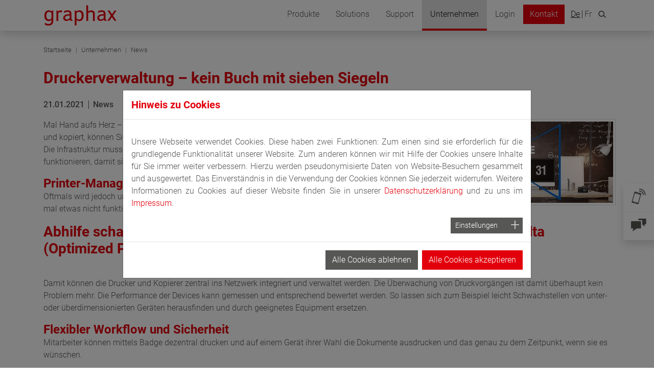

--- FILE ---
content_type: text/html; charset=utf-8
request_url: https://www.graphax.ch/unternehmen/news/artikel/druckerverwaltung-kein-buch-mit-sieben-siegeln-215
body_size: 16014
content:
<!DOCTYPE html><html lang="de" dir="ltr" class="no-js modern" prefix="og: http://ogp.me/ns#"><head><meta charset="utf-8"><!-- This website is powered by TYPO3 - inspiring people to share! TYPO3 is a free open source Content Management Framework initially created by Kasper Skaarhoj and licensed under GNU/GPL. TYPO3 is copyright 1998-2026 of Kasper Skaarhoj. Extensions are copyright of their respective owners. Information and contribution at https://typo3.org/ --><title>Druckerverwaltung – kein Buch mit sieben Siegeln - Graphax</title><meta http-equiv="x-ua-compatible" content="IE=edge"/><meta name="generator" content="TYPO3 CMS"/><meta name="viewport" content="width=device-width, initial-scale=1, shrink-to-fit=no"/><meta name="robots" content="index,follow,noodp"/><meta property="og:title" content="Druckerverwaltung – kein Buch mit sieben Siegeln"/><meta property="og:type" content="article"/><meta property="og:url" content="https://www.graphax.ch/unternehmen/news/artikel/druckerverwaltung-kein-buch-mit-sieben-siegeln-215"/><meta name="twitter:card" content="summary"/><meta name="revisit-after" content="2 days"/><meta name="format-detection" content="telephone=no"/><meta name="apple-mobile-web-app-capable" content="no"/><meta name="theme-color" content="#e2000c"/><meta name="google" content="notranslate"/><meta name="google-site-verification" content="LVLlFgqCRX-_UG4vTYlRq4aInIgJEWoU9BrpP8xYBt4"/><meta name="facebook-domain-verification" content="5e54otg1t6p9c0ofb01x3gjqn1we0d"/><link rel="stylesheet" type="text/css" href="/A.typo3conf,,_ext,,_news,,_Resources,,_Public,,_Css,,_news-basic.css,,q1619618947+typo3temp,,_assets,,_compressed,,_merged-46e3ba3500618acb85da3496c49bb562-min.css,,q1765535451,Mcc.N9WVspsmj_.css.pagespeed.cf.3qc8tSqbHd.css" media="all"/><script>//<![CDATA[
function decryptCharcode(n,start,end,offset){n=n+offset;if(offset>0&&n>end){n=start+(n-end-1)}else if(offset<0&&n<start){n=end-(start-n-1)}return String.fromCharCode(n)}function decryptString(enc,offset){var dec="";var len=enc.length;for(var i=0;i<len;i++){var n=enc.charCodeAt(i);if(n>=0x2B&&n<=0x3A){dec+=decryptCharcode(n,0x2B,0x3A,offset)}else if(n>=0x40&&n<=0x5A){dec+=decryptCharcode(n,0x40,0x5A,offset)}else if(n>=0x61&&n<=0x7A){dec+=decryptCharcode(n,0x61,0x7A,offset)}else{dec+=enc.charAt(i)}}return dec}function linkTo_UnCryptMailto(s){location.href=decryptString(s,-2)};
//]]></script><script async src="https://data.my.permaleads.ch/script.min.js"></script><!-- favicon --><link rel="apple-touch-icon" sizes="57x57" href="/typo3conf/ext/graphax/Resources/Public/Icons/favicon/xapple-icon-57x57.png.pagespeed.ic.mC6CAptVIZ.webp"><link rel="apple-touch-icon" sizes="60x60" href="/typo3conf/ext/graphax/Resources/Public/Icons/favicon/xapple-icon-60x60.png.pagespeed.ic._NtTeI-qEr.webp"><link rel="apple-touch-icon" sizes="72x72" href="/typo3conf/ext/graphax/Resources/Public/Icons/favicon/xapple-icon-72x72.png.pagespeed.ic.hB721DtRnK.webp"><link rel="apple-touch-icon" sizes="76x76" href="/typo3conf/ext/graphax/Resources/Public/Icons/favicon/xapple-icon-76x76.png.pagespeed.ic.brB7EYslxp.webp"><link rel="apple-touch-icon" sizes="114x114" href="/typo3conf/ext/graphax/Resources/Public/Icons/favicon/xapple-icon-114x114.png.pagespeed.ic.AmSyOI4wD2.webp"><link rel="apple-touch-icon" sizes="120x120" href="/typo3conf/ext/graphax/Resources/Public/Icons/favicon/xapple-icon-120x120.png.pagespeed.ic.pUjsn8Wsld.webp"><link rel="apple-touch-icon" sizes="144x144" href="/typo3conf/ext/graphax/Resources/Public/Icons/favicon/xapple-icon-144x144.png.pagespeed.ic.i5zqKNZ3fm.webp"><link rel="apple-touch-icon" sizes="152x152" href="/typo3conf/ext/graphax/Resources/Public/Icons/favicon/xapple-icon-152x152.png.pagespeed.ic.OUwIiRUfkQ.webp"><link rel="apple-touch-icon" sizes="180x180" href="/typo3conf/ext/graphax/Resources/Public/Icons/favicon/xapple-icon-180x180.png.pagespeed.ic.Sznfjti2Er.webp"><link rel="icon" type="image/png" sizes="192x192" href="/typo3conf/ext/graphax/Resources/Public/Icons/favicon/xandroid-icon-192x192.png.pagespeed.ic.wHEresFyIY.webp"><link rel="icon" type="image/png" sizes="32x32" href="/typo3conf/ext/graphax/Resources/Public/Icons/favicon/xfavicon-32x32.png.pagespeed.ic.Wlpajk-SIM.webp"><link rel="icon" type="image/png" sizes="96x96" href="/typo3conf/ext/graphax/Resources/Public/Icons/favicon/xfavicon-96x96.png.pagespeed.ic.JBT4l4nAda.webp"><link rel="icon" type="image/png" sizes="16x16" href="/typo3conf/ext/graphax/Resources/Public/Icons/favicon/xfavicon-16x16.png.pagespeed.ic.5QCGYKi9GF.webp"><link rel="manifest" href="/typo3conf/ext/graphax/Resources/Public/Icons/favicon/manifest.json" crossorigin="use-credentials"><meta name="msapplication-TileColor" content="#ffffff"><meta name="msapplication-TileImage" content="/typo3conf/ext/graphax/Resources/Public/Icons/favicon/ms-icon-144x144.png"><link rel="canonical" href="https://www.graphax.ch/unternehmen/news/artikel/druckerverwaltung-kein-buch-mit-sieben-siegeln-215"/><link rel="alternate" hreflang="de-de" href="https://www.graphax.ch/unternehmen/news/artikel/druckerverwaltung-kein-buch-mit-sieben-siegeln-215"/><link rel="alternate" hreflang="fr-FR" href="https://www.graphax.ch/fr/lentreprise/news/article/la-gestion-des-impressions-accessible-a-tous-215"/><link rel="alternate" hreflang="x-default" href="https://www.graphax.ch/unternehmen/news/artikel/druckerverwaltung-kein-buch-mit-sieben-siegeln-215"/></head><body><noscript><iframe src="https://www.googletagmanager.com/ns.html?id=GTM-PWHSTDB" height="0" width="0" style="display:none;visibility:hidden"></iframe></noscript><noscript><img height="1" width="1" style="display:none" src="https://www.facebook.com/tr?id=1695095450516873&ev=PageView&noscript=1"/></noscript><noscript><img src=https://ws.zoominfo.com/pixel/6253dd295f5d84001acf8eae width="1" height="1" style="display: none;" alt="websights"/></noscript><div id="dPoRDNs02ZSWjQsRUDvuRPUNvudSnBkV5pxa2z7eaa6o"></div><div class="d365-mkt-config" style="display:none" data-website-id="PoRDNs02ZSWjQsRUDvuRPUNvudSnBkV5pxa2z7eaa6o" data-hostname="da800d556017499a813276c378cf1211.svc.dynamics.com"></div><div class="container-fluid wrapper-nav-main fixed-top bg-white shadow bak-wow slideInDown"><div class="container"><div class="row"><div class="col-12 position-static px-0 px-lg-3"><nav class="navbar navbar-expand-lg navbar-light navbar-main px-0 py-2 p-lg-0 position-static"><a href="/" class="navbar-brand py-0"><img class="img-fluid logo" alt="Graphax Logo" src="/typo3conf/ext/graphax/Resources/Public/Images/Graphax_Logo_2022_40pxRGB.svg"/></a><button class="navbar-toggler collapsed" type="button" data-toggle="collapse" data-target="#navbarsDefault" aria-controls="navbarsDefault" aria-expanded="false" aria-label="Toggle navigation"><span class="navbar-toggler-icon"></span></button><div class="collapse navbar-collapse mt-2 mt-lg-0" id="navbarsDefault"><ul class="navbar-nav navbar-nav-main ml-auto mb-2 mb-lg-0"><li class="nav-item dropdown"><a class="nav-link dropdown-toggle" href="#" id="navbarDropdown-11" data-toggle="dropdown" aria-haspopup="true" aria-expanded="false"> Produkte </a><div class="dropdown-menu shadow" aria-labelledby="navbarDropdown-11"><a href="/produkte/multifunktionsdrucker-farbe" title="Multifunktionsdrucker (Farbe)" class="dropdown-item ">Multifunktionsdrucker (Farbe)</a><a href="/produkte/multifunktionsdrucker-sw" title="Multifunktionsdrucker (SW)" class="dropdown-item ">Multifunktionsdrucker (SW)</a><a href="/produkte/drucksysteme-farbe" title="Drucksysteme (Farbe)" class="dropdown-item ">Drucksysteme (Farbe)</a><a href="/produkte/drucksysteme-sw" title="Drucksysteme (SW)" class="dropdown-item ">Drucksysteme (SW)</a><a href="/produkte/produktionsdrucker" title="Produktionsdrucker" class="dropdown-item ">Produktionsdrucker</a><a href="/produkte/transaktionsdrucker" title="Transaktionsdrucker" class="dropdown-item ">Transaktionsdrucker</a><a href="/solutions/commercial-printing/professioneller-inkjet-druck" title="InkJet-Druck" class="dropdown-item ">InkJet-Druck</a><a href="/solutions/commercial-printing/etikettendruck" title="Label-Druck" class="dropdown-item ">Label-Druck</a><a href="/solutions/commercial-printing/veredelung" title="Veredelung" class="dropdown-item ">Veredelung</a></div></li><li class="nav-item dropdown dropdown-large"><a class="nav-link dropdown-toggle" href="#" id="navbarDropdown-10" data-toggle="dropdown" aria-haspopup="true" aria-expanded="false"> Solutions </a><div class="dropdown-menu dropdown-large-menu shadow py-4" aria-labelledby="navbarDropdown-10"><div class="container"><div class="row no-gutters"><div class="col-12 col-lg-3 py-0"><a class="dropdown-item p-2" id="nav-main-tab-12" data-image="/fileadmin/_processed_/1/5/csm_Digital_Workplace_3baf2813e7.png" data-toggle="tab" href="#nav-main-12" role="tab" aria-controls="nav-main-12" aria-selected="true"> Digital Workplace </a><a class="dropdown-item p-2" id="nav-main-tab-13" data-image="/fileadmin/_processed_/d/4/csm_Image_Banner_ECM_2078fe8dd1.jpeg" data-toggle="tab" href="#nav-main-13" role="tab" aria-controls="nav-main-13" aria-selected="true"> Information Management </a><a class="dropdown-item p-2" id="nav-main-tab-15" data-image="/fileadmin/_processed_/b/4/csm_image-banner-commercial-printing_0c5bbba180.jpeg" data-toggle="tab" href="#nav-main-15" role="tab" aria-controls="nav-main-15" aria-selected="true"> Commercial Printing </a></div><div class="col-12 col-lg-4 overflow-hidden section-image-wrapper" style="background-image:url(/fileadmin/_processed_/6/3/xcsm_graphax_header_v2_9f5498052e.png.pagespeed.ic.uYNwqvLG3X.webp)"></div><div class="col-12 col-lg-5 p-0 d-flex flex-column bg-gray-lighter"><div class="tab-content"><div class="tab-pane fade active show"><div class="bg-white px-4 py-3"><div class="title h4">Solutions</div><div class="content mb-3"><div class="mb-2"> Als Spezialisten im Bereich Document Solutions und Enterprise Content Management sind wir in der Lage, hochinnovative, zuverlässige, kostenoptimierte und individuelle Komplettlösungen in Verbindung mit erstklassiger Hardware für jede Anforderung anzubieten. </div><a href="/solutions" class="btn btn-primary"> mehr erfahren </a></div></div></div><div class="tab-pane fade" id="nav-main-12" role="tabpanel" aria-labelledby="nav-main-tab-12"><div class="bg-white px-4 py-3"><div class="title h4">Digital Workplace</div><div class="content mb-3"><div class="mb-2"><b>Der digitale Arbeitsplatz</b><br> Managed Print Services (MPS) von Graphax bedeutet erstklassige Beratung, professionelle Hard- und Software-Implementierung und schliesslich die problemlose Verwaltung der gesamten Drucker-Infrastruktur. </div><a href="/solutions/digital-workplace/uebersicht" class="btn btn-primary"> mehr erfahren </a></div></div><div class="nav nav-sections-pages d-flex flex-wrap mt-auto" role="tablist"><a href="/solutions/digital-workplace/uebersicht" class="btn btn-gray-light">Übersicht</a><a href="/solutions/digital-workplace/multifunktionsgeraete" class="btn btn-gray-light">Multifunktionsgeräte</a><a href="/solutions/digital-workplace/print-management" class="btn btn-gray-light">Print Management</a><a href="/solutions/digital-workplace/dokumenten-management" class="btn btn-gray-light">Dokumenten Management</a><a href="/solutions/digital-workplace/marketplace" class="btn btn-gray-light">MarketPlace</a><a href="/solutions/digital-workplace/sicherheit" class="btn btn-gray-light">Sicherheit</a></div></div><div class="tab-pane fade" id="nav-main-13" role="tabpanel" aria-labelledby="nav-main-tab-13"><div class="bg-white px-4 py-3"><div class="title h4">Information Management</div><div class="content mb-3"><div class="mb-2"><b>Ihre Daten fest im Griff</b><br> Enterprise Content Management, kurz ECM, umfasst die Hard- und Software-Komponenten, die Methoden und Prozesse als auch die unternehmerischen Strategien. </div><a href="/solutions/information-management/uebersicht" class="btn btn-primary"> mehr erfahren </a></div></div><div class="nav nav-sections-pages d-flex flex-wrap mt-auto" role="tablist"><a href="/solutions/information-management/uebersicht" class="btn btn-gray-light">Übersicht</a><a href="/solutions/information-management/dokumenten-management" class="btn btn-gray-light">Dokumenten Management</a><a href="/solutions/information-management/mobiler-zugriff" class="btn btn-gray-light">Mobiler Zugriff</a><a href="/solutions/information-management/warum-digitalisieren" class="btn btn-gray-light">Warum digitalisieren?</a><a href="/solutions/information-management/workflow-automatisierung" class="btn btn-gray-light">Workflow &amp; Automatisierung</a><a href="/solutions/information-management/loesungen" class="btn btn-gray-light">Lösungen</a><a href="/solutions/information-management/integration-schnittstellen" class="btn btn-gray-light">Integration &amp; Schnittstellen</a><a href="/solutions/information-management/faq" class="btn btn-gray-light">FAQ</a><a href="/solutions/information-management/branchenloesungen/hotelerie-und-gastronomie" class="btn btn-gray-light">Branchenlösungen</a><a href="/solutions/information-management/kundenstimmen" class="btn btn-gray-light">Kundenstimmen</a></div></div><div class="tab-pane fade" id="nav-main-15" role="tabpanel" aria-labelledby="nav-main-tab-15"><div class="bg-white px-4 py-3"><div class="title h4">Commercial Printing</div><div class="content mb-3"><div class="mb-2"><b>Alles für professionelle Druckdienstleister</b><br> Als einer der Keyplayer im Bereich des kommerziellen Druckes, verstehen wir die Anforderungen und stellen erfolgsorientierte Lösungen im Hard- und Software-Bereich zur Verfügung. </div><a href="/solutions/commercial-printing/uebersicht" class="btn btn-primary"> mehr erfahren </a></div></div><div class="nav nav-sections-pages d-flex flex-wrap mt-auto" role="tablist"><a href="/solutions/commercial-printing/uebersicht" class="btn btn-gray-light">Übersicht</a><a href="/solutions/commercial-printing/produktionsdrucker" class="btn btn-gray-light">Produktionsdrucker</a><a href="/solutions/commercial-printing/professioneller-inkjet-druck" class="btn btn-gray-light">Professioneller InkJet Druck</a><a href="/solutions/commercial-printing/etikettendruck" class="btn btn-gray-light">Etikettendruck</a><a href="/solutions/commercial-printing/transaktionsdruck" class="btn btn-gray-light">Transaktionsdruck</a><a href="/solutions/commercial-printing/veredelung" class="btn btn-gray-light">Veredelung</a><a href="/solutions/commercial-printing/solutions" class="btn btn-gray-light">Solutions</a><a href="/solutions/commercial-printing/presse" class="btn btn-gray-light">Presse</a><a href="/solutions/commercial-printing/finishing" class="btn btn-gray-light">Finishing</a><a href="/solutions/commercial-printing/faq" class="btn btn-gray-light">FAQ</a></div></div></div></div></div></div></div></li><li class="nav-item dropdown"><a class="nav-link dropdown-toggle" href="#" id="navbarDropdown-65" data-toggle="dropdown" aria-haspopup="true" aria-expanded="false"> Support </a><div class="dropdown-menu shadow" aria-labelledby="navbarDropdown-65"><a href="/support/ruecksendung-falschlieferung" title="Rücksendung Falschlieferung" class="dropdown-item ">Rücksendung Falschlieferung</a><a href="/support/graphax-service" title="Graphax Service" class="dropdown-item ">Graphax Service</a><a href="/support/entsorgung" title="Entsorgung" class="dropdown-item ">Entsorgung</a><a href="/support/zaehlerstand" title="Zählerstand" class="dropdown-item ">Zählerstand</a><a href="/support/verbrauchsmaterial-auswechseln" title="Verbrauchsmaterial auswechseln" class="dropdown-item ">Verbrauchsmaterial auswechseln</a><a href="/support/verbrauchsmaterial-ip" title="Verbrauchsmaterial IP" class="dropdown-item ">Verbrauchsmaterial IP</a><a href="/support/security" title="Security" class="dropdown-item ">Security</a><a href="/support/downloads" title="Downloads" class="dropdown-item ">Downloads</a></div></li><li class="nav-item active dropdown"><a class="nav-link dropdown-toggle" href="#" id="navbarDropdown-80" data-toggle="dropdown" aria-haspopup="true" aria-expanded="false"> Unternehmen </a><div class="dropdown-menu shadow" aria-labelledby="navbarDropdown-80"><a href="/unternehmen/graphax-ag" title="Graphax AG" class="dropdown-item ">Graphax AG</a><a href="/unternehmen/unternehmensvision" title="Unternehmensvision" class="dropdown-item ">Unternehmensvision</a><a href="/unternehmen/nachhaltigkeit" title="Nachhaltigkeit" class="dropdown-item ">Nachhaltigkeit</a><a href="/unternehmen/engagements" title="Engagements" class="dropdown-item ">Engagements</a><a href="/unternehmen/news" title="News" class="dropdown-item active">News</a><a href="/know-how-booster" title="Wissensseite" class="dropdown-item ">Wissensseite</a><a href="/unternehmen/webinare" title="Webinare" class="dropdown-item ">Webinare</a><a href="/unternehmen/success-stories" title="Success Stories" class="dropdown-item ">Success Stories</a><a href="/unternehmen/karriere" title="Karriere" class="dropdown-item ">Karriere</a><a href="/unternehmen/standorte" title="Standorte" class="dropdown-item ">Standorte</a><a href="/unternehmen/management" title="Management" class="dropdown-item ">Management</a><a href="/unternehmen/partner" title="Partner" class="dropdown-item ">Partner</a><a href="/unternehmen/newsletter" title="Newsletter" class="dropdown-item ">Newsletter</a><a href="/agb" title="AGB" class="dropdown-item ">AGB</a></div></li><li class="nav-item dropdown"><a class="nav-link dropdown-toggle" href="#" id="navbarDropdown-75" data-toggle="dropdown" aria-haspopup="true" aria-expanded="false"> Login </a><div class="dropdown-menu shadow" aria-labelledby="navbarDropdown-75"><a href="https://portal.graphax.ch/" title="Partner Login" class="dropdown-item ">Partner Login</a><a href="https://webmonitor.titool.eu/login.php" title="Kunden Login" class="dropdown-item ">Kunden Login</a></div></li><li class="nav-item contact-item "><a href="/support/kontakt" title="Kontakt" class="nav-link " aria-haspopup="true" aria-expanded="false"> Kontakt </a></li></ul><ul class="navbar-nav navbar-nav-language flex-row flex-lg-columns ml-lg-2 mt-3 mt-lg-0"><li class="nav-item"><a href="/unternehmen/news/artikel/druckerverwaltung-kein-buch-mit-sieben-siegeln-215" hreflang="de-DE" title="De" class="nav-link active">De</a></li><li class="nav-item"><a href="/fr/lentreprise/news/article/la-gestion-des-impressions-accessible-a-tous-215" hreflang="fr-FR" title="Fr" class="nav-link ">Fr</a></li></ul><ul class="navbar-nav navbar-nav-search ml-0 d-none d-lg-flex"><li class="nav-item"><a href="#searchInput" class="nav-link " data-toggle="collapse" aria-expanded="false" aria-controls="searchInput"><span class="icon-graphax-lupe"></span></a></li></ul></div></nav><div class="container container-search collapse text-right px-0 mt-2 mt-lg-0" id="searchInput"><div class="row"><div class="col-12 col-lg-4 offset-lg-8 pt-2"><form id="form_kesearch_pi1" name="form_kesearch_pi1" action="/suche" class="pb-2"><div class="input-group input-group-sm"><input type="search" id="ke_search_searchfield_sword" placeholder="Suchbegriff" name="tx_kesearch_pi1[sword]" value="" class="form-control"/><div class="input-group-append"><button class="btn btn-outline-primary" type="submit" id="button-addon2">Suchen</button></div></div></form></div></div></div></div></div></div></div><div class="main-content mt-3"><div class="container"><div class="row"><div class="col-12"><nav aria-label="breadcrumb"><ol class="breadcrumb px-0"><li class="breadcrumb-item"><a href="/" class="breadcrumb-link">Startseite</a></li><li class="breadcrumb-item"><a href="/unternehmen" class="breadcrumb-link">Unternehmen</a></li><li class="breadcrumb-item"><a href="/unternehmen/news" class="breadcrumb-link">News</a></li></ol></nav></div></div></div><a href="#" id="c37" rel="nofollow"></a><div data-id="c37" class="frame frame-default frame-type-list frame-layout-0"><div class="news container news-single mb-5"><div class="row"><div class="col-12 article" itemscope="itemscope" itemtype="http://schema.org/Article"><div class="header"><h1 itemprop="headline">Druckerverwaltung – kein Buch mit sieben Siegeln</h1></div><div class="footer"><p><span class="news-list-date"><time itemprop="datePublished" datetime="2021-01-21"> 21.01.2021 </time></span><span class="news-list-category"> News </span></p></div><div class="news-img-wrap"><div class="outer"><div class="mediaelement mediaelement-image"><a href="/fileadmin/_processed_/9/f/csm_Wallpaper_Rethink_06_e4cd677746.jpg" data-toggle="lightbox" data-title="" data-gallery="gallery" data-type="image"><img itemprop="image" alt="Arbeitsplatz mit Schiefertafel" src="/fileadmin/_processed_/9/f/csm_Wallpaper_Rethink_06_27c7c59489.jpg"/></a></div></div></div><div class="news-text-wrap" itemprop="articleBody"><p>Mal Hand aufs Herz – haben Sie Ihr Printer-Management voll im Griff? Wissen Sie welche Abteilung wieviel druckt und kopiert, können Sie sicherstellen, dass vertrauliche Dokumente wirklich nicht in die falschen Hände geraten? Die Infrastruktur muss perfekt aufgestellt sein, die Prozesse rund ums Drucken und Kopieren müssen permanent funktionieren, damit sich die Mitarbeiter auf ihr eigentliches Tagesgeschäft konzentrieren können.</p><h3>Printer-Management einfach gemacht</h3><p>Oftmals wird jedoch unterschätzt was für einen hohen Aufwand das für die IT-Verantwortlichen bedeutet. Sollte mal etwas nicht funktionieren sind die Systemadministratoren erste Anlaufstelle für alle Beschwerden.</p><h2>Abhilfe schaffen hier die die Print-Management-Lösungen von Konica Minolta (Optimized Print Services).</h2><p><br> Damit können die Drucker und Kopierer zentral ins Netzwerk integriert und verwaltet werden. Die Überwachung von Druckvorgängen ist damit überhaupt kein Problem mehr. Die Performance der Devices kann gemessen und entsprechend bewertet werden. So lassen sich zum Beispiel leicht Schwachstellen von unter- oder überdimensionierten Geräten herausfinden und durch geeignetes Equipment ersetzen.</p><h3>Flexibler Workflow und Sicherheit</h3><p>Mitarbeiter können mittels Badge dezentral drucken und auf einem Gerät ihrer Wahl die Dokumente ausdrucken und das genau zu dem Zeitpunkt, wenn sie es wünschen.<br><br> So gibt es keine Engpässe mehr am Gerät, Druckvorgänge müssen nicht unterbrochen werden und den gängigen Sicherheitsansprüchen bei vertraulichen Dokumenten wird auch noch Genüge getan, da ausgedruckte und liegengelassene Ausdrucke auf dem Kopierer damit der Vergangenheit angehören.<br> &nbsp;</p><h3>Mobiles Drucken</h3><p>Zu einer ganzheitlichen Druckverwaltungslösung gehört neben dem regelbasierten Drucken, dem sicheres Follow-Me-Drucken natürlich auch das mobile Drucken vom Smartphone, Tablet oder iPad aus.</p><h3><strong>Kosten zuordnen</strong></h3><p>Graphax bietet zusammen mit den Produkten von Konica Minolta das gesamte Portfolio moderner Drucklösungen für Unternehmen jeder Grösse und jeden Anspruch. So können unter anderem auch die produzierten Drucke oder Kopien bestimmten Benutzern, Verursachern, Abteilungen oder ganz allgemein Kostenstellen zugewiesen werden. Und dies ganz einfach, indem die Authentifizierung registriert und überwacht wird, mit der sich am Gerät angemeldet wird.<br> &nbsp;</p><h3><strong>Individuell anpassbar</strong></h3><p>Die von Graphax angebotenen Print-Management-Lösungen sind auf die spezifischen Anforderungen der Unternehmen zugeschnitten. So ist jederzeit eine absolute Produktivität gewährleistet, unabhängig wo und wann gearbeitet werden soll.<br> &nbsp;</p><div class="outer"></div></div><div class="news-backlink-wrap"><a class="btn btn-back" href="/unternehmen/news"> Zurück </a></div><div class="news-related-wrap"></div></div></div></div></div></div><div class="modal" id="modal-gated-content" tabindex="-1" role="dialog"><div class="modal-dialog modal-dialog-centered modal-lg" role="document"><div class="modal-content"><div class="modal-body"><button type="button" class="close" data-dismiss="modal" aria-label="Close"><span aria-hidden="true">&times;</span></button><div class="container ms-dynamics-form gated-content-form alignment-center"><script id="gated-content-script" gated-src="https://mktdplp102cdn.azureedge.net/public/latest/js/form-loader.js?v=1.77.1005"></script><div id="gated-content-block" gated-data-form-block-id="8231d480-e110-ee11-8f6d-002248993928"></div></div></div></div></div></div><div class="container share-socials"><div class="row"><div class="col-12 text-right"><div class="d-inline-block text-left"><div class="h6 mb-0"> Teilen </div><ul class="nav nav-share-socials d-flex justify-content-center justify-content-lg-end"><li class="nav-item"><a class="nav-link" href="https://www.facebook.com/sharer/sharer.php?u=https%3A%2F%2Fwww.graphax.ch%2Funternehmen%2Fnews%2Fartikel%2Fdruckerverwaltung-kein-buch-mit-sieben-siegeln-215" target="_blank" rel="nofollow,noopener"><i class="icon-graphax-facebook"></i></a></li><li class="nav-item"><a class="nav-link" href="https://www.linkedin.com/shareArticle?mini=true&url=https%3A%2F%2Fwww.graphax.ch%2Funternehmen%2Fnews%2Fartikel%2Fdruckerverwaltung-kein-buch-mit-sieben-siegeln-215" target="_blank" rel="nofollow,noopener"><i class="icon-graphax-in"></i></a></li></ul></div></div></div></div><footer class="container-fluid bg-gray text-white pt-4"><div class="container"><div class="row nav-footer mb-4 border-bottom border-md-none"><div class="col-12 col-md-6 col-lg-3 mb-4 text-center text-md-left"><div class="h6">Häufig gestellte Fragen</div><ul class="nav nav-footer flex-column"><li class="nav-item"><a href="/support/zaehlerstand" title="Wo kann ich meine Zählerstände eingeben?" class="nav-link">Wo kann ich meine Zählerstände eingeben?</a></li><li class="nav-item"><a href="/support/graphax-service" title="Wo finde ich das Formular für den Supportkontakt?" class="nav-link">Wo finde ich das Formular für den Supportkontakt?</a></li><li class="nav-item"><a href="/energie" title="Wie kann ich mit den Geräten von KM Energie sparen?" class="nav-link">Wie kann ich mit den Geräten von KM Energie sparen?</a></li></ul></div><div class="col-12 col-md-6 col-lg-3 mb-4 text-center text-md-left"><div class="h6">Digital Workplace</div><ul class="nav nav-footer flex-column"><li class="nav-item"><a href="/solutions/digital-workplace/uebersicht" title="Übersicht" class="nav-link">Übersicht</a></li><li class="nav-item"><a href="/solutions/digital-workplace/multifunktionsgeraete" title="Multifunktionsgeräte" class="nav-link">Multifunktionsgeräte</a></li><li class="nav-item"><a href="/solutions/digital-workplace/print-management" title="Print Management" class="nav-link">Print Management</a></li><li class="nav-item"><a href="/solutions/digital-workplace/dokumenten-management" title="Dokumenten Management" class="nav-link">Dokumenten Management</a></li><li class="nav-item"><a href="/solutions/digital-workplace/marketplace" title="MarketPlace" class="nav-link">MarketPlace</a></li><li class="nav-item"><a href="/solutions/digital-workplace/sicherheit" title="Sicherheit" class="nav-link">Sicherheit</a></li></ul></div><div class="col-12 col-md-6 col-lg-3 mb-4 text-center text-md-left"><div class="h6">Information Management</div><ul class="nav nav-footer flex-column"><li class="nav-item"><a href="/solutions/information-management/uebersicht" title="Übersicht" class="nav-link">Übersicht</a></li><li class="nav-item"><a href="/solutions/information-management/dokumenten-management" title="Dokumenten Management" class="nav-link">Dokumenten Management</a></li><li class="nav-item"><a href="/solutions/information-management/mobiler-zugriff" title="Mobiler Zugriff" class="nav-link">Mobiler Zugriff</a></li><li class="nav-item"><a href="/solutions/information-management/warum-digitalisieren" title="Warum digitalisieren?" class="nav-link">Warum digitalisieren?</a></li><li class="nav-item"><a href="/solutions/information-management/workflow-automatisierung" title="Workflow &amp; Automatisierung" class="nav-link">Workflow &amp; Automatisierung</a></li><li class="nav-item"><a href="/solutions/information-management/loesungen" title="Lösungen" class="nav-link">Lösungen</a></li><li class="nav-item"><a href="/solutions/information-management/integration-schnittstellen" title="Integration &amp; Schnittstellen" class="nav-link">Integration &amp; Schnittstellen</a></li><li class="nav-item"><a href="/solutions/information-management/faq" title="FAQ" class="nav-link">FAQ</a></li><li class="nav-item"><a href="/solutions/information-management/branchenloesungen/hotelerie-und-gastronomie" title="Branchenlösungen" class="nav-link">Branchenlösungen</a></li><li class="nav-item"><a href="/solutions/information-management/kundenstimmen" title="Kundenstimmen" class="nav-link">Kundenstimmen</a></li></ul></div><div class="col-12 col-md-6 col-lg-3 mb-4 text-center text-md-left"><div class="h6">Commercial Printing</div><ul class="nav nav-footer flex-column"><li class="nav-item"><a href="/solutions/commercial-printing/uebersicht" title="Übersicht" class="nav-link">Übersicht</a></li><li class="nav-item"><a href="/solutions/commercial-printing/produktionsdrucker" title="Produktionsdrucker" class="nav-link">Produktionsdrucker</a></li><li class="nav-item"><a href="/solutions/commercial-printing/professioneller-inkjet-druck" title="Professioneller InkJet Druck" class="nav-link">Professioneller InkJet Druck</a></li><li class="nav-item"><a href="/solutions/commercial-printing/etikettendruck" title="Etikettendruck" class="nav-link">Etikettendruck</a></li><li class="nav-item"><a href="/solutions/commercial-printing/transaktionsdruck" title="Transaktionsdruck" class="nav-link">Transaktionsdruck</a></li><li class="nav-item"><a href="/solutions/commercial-printing/veredelung" title="Veredelung" class="nav-link">Veredelung</a></li><li class="nav-item"><a href="/solutions/commercial-printing/solutions" title="Solutions" class="nav-link">Solutions</a></li><li class="nav-item"><a href="/solutions/commercial-printing/presse" title="Presse" class="nav-link">Presse</a></li><li class="nav-item"><a href="/solutions/commercial-printing/finishing" title="Finishing" class="nav-link">Finishing</a></li><li class="nav-item"><a href="/solutions/commercial-printing/faq" title="FAQ" class="nav-link">FAQ</a></li></ul></div></div><div class="row pb-lg-3"><div class="col-12 col-lg-4 d-flex justify-content-center align-items-center align-items-lg-center pb-4 pb-lg-0 pr-lg-2 mb-3 mb-lg-0 border-bottom border-lg-none"><img class="mr-3" loading="lazy" src="[data-uri]" alt=""/><img class="img-fluid" alt="Klimaneutral" loading="lazy" src="/typo3conf/ext/graphax/Resources/Public/Images/xKRQTEK_company_standardLabel_white_DE.png.pagespeed.ic.74zastZfpn.webp"/></div><div class="col-12 col-lg-4 d-flex align-items-center justify-content-center"><ul class="nav nav-footer-meta d-flex justify-content-center"><li class="nav-item "><a href="/support/kontakt" title="Kontakt" class="nav-link" aria-haspopup="true" aria-expanded="false"> Kontakt </a></li><li class="nav-item "><a href="/impressum" title="Impressum" class="nav-link" aria-haspopup="true" aria-expanded="false"> Impressum </a></li><li class="nav-item "><a href="/datenschutz" title="Datenschutz" class="nav-link" aria-haspopup="true" aria-expanded="false"> Datenschutz </a></li></ul></div><div class="col-12 col-lg-4 d-flex align-items-center justify-content-center justify-content-lg-end"><ul class="nav nav-footer-social"><li class="nav-item"><a class="nav-link" href="https://www.linkedin.com/company/2280808" target="_blank" rel="nofollow,noopener"><i class="icon-graphax-in"></i></a></li><li class="nav-item"><a class="nav-link" href="https://www.xing.com/companies/graphaxag" target="_blank" rel="nofollow,noopener"><i class="icon-graphax-xing"></i></a></li><li class="nav-item"><a class="nav-link" href="https://www.facebook.com/graphax.ch/" target="_blank" rel="nofollow,noopener"><i class="icon-graphax-facebook"></i></a></li><li class="nav-item"><a class="nav-link" href="https://www.instagram.com/graphaxag/" target="_blank" rel="nofollow,noopener"><i class="icon-graphax-instagram"></i></a></li><li class="nav-item"><a class="nav-link" href="https://www.youtube.com/user/GraphaxKonicaMinolta" target="_blank" rel="nofollow,noopener"><i class="icon-graphax-youtube"></i></a></li><li class="nav-item"><a class="nav-link" href="https://vimeo.com/graphax" target="_blank" rel="nofollow,noopener"><i class="icon-graphax-vimeo-v"></i></a></li></ul></div></div></div></footer><div class="quicklinks shadow bg-white d-none d-md-block"><div class="quicklink"><div class="quicklink-icon"><i class="icon-graphax-smartphone"></i></div><div class="quicklink-value"><a href="tel:0585511111">058 551 11 11</a></div></div><div class="quicklink"><div class="quicklink-icon"><i class="icon-graphax-chat"></i></div><div class="quicklink-value"><a href="/support/kontakt"> Kontaktformular </a></div></div></div><script type="application/ld+json"> { "@context": "https://schema.org", "@type": "Corporation", "name": "Graphax AG", "url": "https://www.graphax.ch/", "logo": "https://www.graphax.ch/typo3conf/ext/graphax/Resources/Public/Images/graphax_logo_simple.png", "contactPoint": { "@type": "ContactPoint", "telephone": "058 551 11 11", "contactType": "customer service", "areaServed": "CH", "availableLanguage": ["German","fr","Italian"] }, "sameAs": [ "https://www.facebook.com/graphax.ch/", "https://www.youtube.com/user/GraphaxKonicaMinolta", "https://www.linkedin.com/company/2280808", "https://www.instagram.com/graphaxag/", "https://www.graphax.ch/" ] } </script><script id="powermail_marketing_information" data-pid="104" data-language="0"></script><div id="cookieman-modal" data-cookieman-showonce="1" data-cookieman-settings="{&quot;groups&quot;:{&quot;mandatory&quot;:{&quot;preselected&quot;:&quot;1&quot;,&quot;disabled&quot;:&quot;1&quot;,&quot;trackingObjects&quot;:[&quot;CookieConsent&quot;,&quot;fe_typo_user&quot;]},&quot;GoogleTagManager&quot;:{&quot;respectDnt&quot;:&quot;1&quot;,&quot;showDntMessage&quot;:&quot;1&quot;,&quot;trackingObjects&quot;:[&quot;GoogleTagManager&quot;,&quot;FacebookPixel&quot;]},&quot;GoogleAnalytics&quot;:{&quot;respectDnt&quot;:&quot;1&quot;,&quot;showDntMessage&quot;:&quot;1&quot;,&quot;trackingObjects&quot;:[&quot;GoogleAnalytics&quot;]},&quot;facebook&quot;:{&quot;respectDnt&quot;:&quot;1&quot;,&quot;showDntMessage&quot;:&quot;1&quot;,&quot;trackingObjects&quot;:[&quot;FacebookPixel&quot;]},&quot;zoominfo&quot;:{&quot;respectDnt&quot;:&quot;1&quot;,&quot;showDntMessage&quot;:&quot;1&quot;,&quot;trackingObjects&quot;:[&quot;ZoomInfo&quot;]},&quot;dynamics365&quot;:{&quot;respectDnt&quot;:&quot;1&quot;,&quot;showDntMessage&quot;:&quot;1&quot;,&quot;trackingObjects&quot;:[&quot;Dynamics365&quot;]},&quot;YouTube&quot;:{&quot;respectDnt&quot;:&quot;1&quot;,&quot;showDntMessage&quot;:&quot;1&quot;,&quot;trackingObjects&quot;:[&quot;YouTube&quot;]},&quot;GoogleMaps&quot;:{&quot;respectDnt&quot;:&quot;1&quot;,&quot;showDntMessage&quot;:&quot;1&quot;,&quot;trackingObjects&quot;:[&quot;GoogleMaps&quot;]}},&quot;trackingObjects&quot;:{&quot;CookieConsent&quot;:{&quot;show&quot;:{&quot;CookieConsent&quot;:{&quot;duration&quot;:&quot;1&quot;,&quot;durationUnit&quot;:&quot;year&quot;,&quot;type&quot;:&quot;cookie_http+html&quot;,&quot;provider&quot;:&quot;Website&quot;}}},&quot;Bing&quot;:{&quot;inject&quot;:&quot; \u003Cscript data-what=\&quot;Bing\&quot; src=\&quot;\/typo3conf\/ext\/cookieman\/Resources\/Public\/Js\/Injects\/example-inject.js\&quot;\u003E\u003C\/script\u003E&quot;,&quot;show&quot;:{&quot;MUID&quot;:{&quot;duration&quot;:&quot;1&quot;,&quot;durationUnit&quot;:&quot;year&quot;,&quot;type&quot;:&quot;cookie_http+html&quot;,&quot;provider&quot;:&quot;Bing&quot;},&quot;MUIDB&quot;:{&quot;duration&quot;:&quot;1&quot;,&quot;durationUnit&quot;:&quot;year&quot;,&quot;type&quot;:&quot;cookie_http+html&quot;,&quot;provider&quot;:&quot;Bing&quot;}}},&quot;FacebookPixel&quot;:{&quot;inject&quot;:&quot; \u003Cscript\u003E\r\n !function(f,b,e,v,n,t,s){if(f.fbq)return;n=f.fbq=function(){n.callMethod?\r\n n.callMethod.apply(n,arguments):n.queue.push(arguments)};if(!f._fbq)f._fbq=n;\r\n n.push=n;n.loaded=!0;n.version=&#039;2.0&#039;;n.queue=[];t=b.createElement(e);t.async=!0;\r\n t.src=v;s=b.getElementsByTagName(e)[0];s.parentNode.insertBefore(t,s)}(window,\r\n document,&#039;script&#039;,&#039;https:\/\/connect.facebook.net\/en_US\/fbevents.js&#039;);\r\n fbq(&#039;init&#039;, &#039;1695095450516873&#039;); \/\/ Insert your pixel ID here.\r\n fbq(&#039;track&#039;, &#039;PageView&#039;);\r\n \u003C\/script\u003E\r&quot;,&quot;show&quot;:{&quot;_fbp&quot;:{&quot;duration&quot;:&quot;28&quot;,&quot;durationUnit&quot;:&quot;days&quot;,&quot;type&quot;:&quot;cookie_http+html&quot;,&quot;provider&quot;:&quot;facebook&quot;},&quot;facebookPixel&quot;:{&quot;duration&quot;:&quot;&quot;,&quot;durationUnit&quot;:&quot;none&quot;,&quot;type&quot;:&quot;pixel&quot;,&quot;provider&quot;:&quot;facebook&quot;}}},&quot;GoogleAnalytics&quot;:{&quot;inject&quot;:&quot; \u003Cscript data-what=\&quot;GoogleAnalytics\&quot; src=\&quot;\/typo3conf\/ext\/cookieman\/Resources\/Public\/Js\/Injects\/example-inject.js\&quot;\u003E\u003C\/script\u003E&quot;,&quot;show&quot;:{&quot;_ga&quot;:{&quot;duration&quot;:&quot;2&quot;,&quot;durationUnit&quot;:&quot;years&quot;,&quot;type&quot;:&quot;cookie_http+html&quot;,&quot;provider&quot;:&quot;Google&quot;},&quot;_gat&quot;:{&quot;duration&quot;:&quot;1&quot;,&quot;durationUnit&quot;:&quot;day&quot;,&quot;type&quot;:&quot;cookie_http+html&quot;,&quot;provider&quot;:&quot;Google&quot;,&quot;htmlCookieRemovalPattern&quot;:&quot;^_gat(?:_UA\\-\\d+\\-\\d+)?$&quot;},&quot;_gid&quot;:{&quot;duration&quot;:&quot;1&quot;,&quot;durationUnit&quot;:&quot;day&quot;,&quot;type&quot;:&quot;cookie_http+html&quot;,&quot;provider&quot;:&quot;Google&quot;},&quot;_ga_--container-id--&quot;:{&quot;duration&quot;:&quot;2&quot;,&quot;durationUnit&quot;:&quot;years&quot;,&quot;type&quot;:&quot;cookie_http+html&quot;,&quot;provider&quot;:&quot;Google&quot;,&quot;htmlCookieRemovalPattern&quot;:&quot;^_ga_GTM\\-\\d+$&quot;},&quot;_gac_--property-id--&quot;:{&quot;duration&quot;:&quot;3&quot;,&quot;durationUnit&quot;:&quot;months&quot;,&quot;type&quot;:&quot;cookie_http+html&quot;,&quot;provider&quot;:&quot;Google&quot;,&quot;htmlCookieRemovalPattern&quot;:&quot;^_gac_UA\\-\\d+\\-\\d+$&quot;}}},&quot;GoogleMaps&quot;:{&quot;inject&quot;:&quot; \u003Cscript\u003E\r\n $(function() {\r\n console.log(&#039;GoogleMaps geladen&#039;);\r\n $(&#039;[data-name=\&quot;googlemaps\&quot;&#039;).each(function(){\r\n if(!$(this).hasClass(&#039;map-container&#039;)) {\r\n $(this).addClass(&#039;map-container&#039;);\r\n initMap();\r\n\r\n $(this).find(&#039;.map&#039;).removeClass(&#039;cookie-notice-googlemaps&#039;);\r\n }\r\n });\r\n });\r\n\r\n let googleMap = null;\r\n let markers = [];\r\n let currentInfoWindow = null;\r\n\r\n \/\/ initMap();\r\n\r\n function initMap() {\r\n var $mapContainer = $(&#039;.map-container&#039;),\r\n $map = $mapContainer.find(&#039;.map&#039;),\r\n markerList = $mapContainer.data(&#039;marker&#039;),\r\n iconUrl = $mapContainer.data(&#039;icon&#039;),\r\n googleMapsApiKey = $mapContainer.data(&#039;api-key&#039;),\r\n latitude = parseFloat($mapContainer.data(&#039;center-latitude&#039;)),\r\n longitude = parseFloat($mapContainer.data(&#039;center-longitude&#039;)),\r\n zoom = parseFloat($mapContainer.data(&#039;zoom&#039;)),\r\n script = document.createElement(&#039;script&#039;),\r\n customStyle = [\r\n {\r\n \&quot;featureType\&quot;: \&quot;administrative.province\&quot;,\r\n \&quot;stylers\&quot;: [\r\n {\&quot;visibility\&quot;: \&quot;off\&quot;}\r\n ]\r\n }, {\r\n \&quot;featureType\&quot;: \&quot;water\&quot;,\r\n \&quot;stylers\&quot;: [\r\n {\&quot;hue\&quot;: \&quot;#00a1ff\&quot;},\r\n {\&quot;saturation\&quot;: 22}\r\n ]\r\n }, {\r\n \&quot;featureType\&quot;: \&quot;landscape\&quot;,\r\n \&quot;elementType\&quot;: \&quot;geometry\&quot;,\r\n \&quot;stylers\&quot;: [\r\n {\&quot;saturation\&quot;: -100}\r\n ]\r\n }, {\r\n \&quot;featureType\&quot;: \&quot;poi\&quot;,\r\n \&quot;stylers\&quot;: [\r\n {\&quot;saturation\&quot;: -100},\r\n {\&quot;visibility\&quot;: \&quot;off\&quot;}\r\n ]\r\n }, {\r\n \&quot;featureType\&quot;: \&quot;road\&quot;,\r\n \&quot;elementType\&quot;: \&quot;labels\&quot;,\r\n \&quot;stylers\&quot;: [\r\n {\&quot;visibility\&quot;: \&quot;off\&quot;}\r\n ]\r\n }, {\r\n \&quot;featureType\&quot;: \&quot;road\&quot;,\r\n \&quot;stylers\&quot;: [\r\n {\&quot;saturation\&quot;: -100}\r\n ]\r\n }, {\r\n \&quot;featureType\&quot;: \&quot;water\&quot;,\r\n \&quot;stylers\&quot;: [\r\n {\&quot;saturation\&quot;: -52}\r\n ]\r\n }, {\r\n \&quot;featureType\&quot;: \&quot;road\&quot;,\r\n \&quot;stylers\&quot;: [\r\n {\&quot;weight\&quot;: 0.3}\r\n ]\r\n }\r\n ];\r\n\r\n if($map.length == 0) {\r\n return;\r\n }\r\n\r\n script.src = &#039;https:\/\/maps.googleapis.com\/maps\/api\/js?key=&#039; + googleMapsApiKey + &#039;&amp;callback=initMap&#039;;\r\n script.async = true;\r\n\r\n window.initMap = function() {\r\n if(isNaN(latitude) || isNaN(longitude)) {\r\n latitude = 46.8190411;\r\n longitude = 8.3639855;\r\n }\r\n\r\n if(isNaN(zoom)) {\r\n zoom = 8;\r\n }\r\n\r\n latLng = { lat: latitude, lng: longitude };\r\n\r\n googleMap = new google.maps.Map($map[0], {\r\n center: latLng,\r\n zoom: zoom,\r\n styles: customStyle\r\n });\r\n\r\n loadMarkerList(markerList, iconUrl);\r\n\r\n \/\/ zoomToResults();\r\n };\r\n\r\n document.head.appendChild(script);\r\n }\r\n\r\n function updateZoom() {\r\n if(markers.length \u003C= 1) {\r\n googleMap.setZoom(8);\r\n } else {\r\n var latlngbounds = new google.maps.LatLngBounds();\r\n\r\n for (let i = 0; i \u003C markers.length; i++) {\r\n var marker = markers[i],\r\n latlng = new google.maps.LatLng(marker.getPosition().lat(), marker.getPosition().lng());\r\n\r\n latlngbounds.extend(latlng);\r\n }\r\n\r\n googleMap.fitBounds(latlngbounds);\r\n }\r\n }\r\n\r\n function loadMarkerList(markerList, iconUrl) {\r\n $.each(markerList, function(i, marker) {\r\n var latitude = parseFloat(marker.latitude),\r\n longitude = parseFloat(marker.longitude),\r\n icon = {\r\n url: iconUrl,\r\n scaledSize: new google.maps.Size(31, 31)\r\n };\r\n\r\n if(isNaN(latitude) || isNaN(longitude)) {\r\n return;\r\n }\r\n\r\n addMarker(marker, { lat: latitude , lng: longitude }, icon);\r\n });\r\n\r\n updateZoom();\r\n }\r\n\r\n \/\/ Marker Helper\r\n \/\/ Adds a marker to the map and push to the array.\r\n function addMarker(markerObj, location, icon) {\r\n var contentString =\r\n &#039;\u003Cdiv class=\&quot;p-3 py-2\&quot;\u003E&#039;;\r\n\r\n if(markerObj.title) {\r\n contentString += &#039;\u003Ch6 class=\&quot;mb-0\&quot;\u003E&#039; + markerObj.title + &#039;\u003C\/h6\u003E&#039;;\r\n }\r\n\r\n contentString += &#039;\u003Ch4 class=\&quot;mb-1\&quot;\u003E&#039; + markerObj.name + &#039;\u003C\/h4\u003E&#039;;\r\n\r\n contentString += &#039;\u003Cdiv class=\&quot;mb-3\&quot;\u003E&#039;;\r\n contentString += &#039;\u003Cstrong\u003E&#039; + markerObj.street + &#039;\u003Cbr\u003E&#039;;\r\n contentString += markerObj.zipcode + &#039;&amp;nbsp;&#039; + markerObj.city + &#039;\u003C\/strong\u003E&#039;;\r\n contentString += &#039;\u003C\/div\u003E&#039;;\r\n\r\n if(markerObj.phone || markerObj.fax || markerObj.email) {\r\n contentString += &#039;\u003Cdiv class=\&quot;mb-3\&quot;\u003E\u003Cstrong\u003E&#039;;\r\n\r\n if(markerObj.phone) contentString += &#039;T:&amp;nbsp;\u003Ca href=\&quot;tel:&#039; + markerObj.phone + &#039;\&quot;\u003E&#039; + markerObj.phone + &#039;\u003Cbr\u003E&#039;;\r\n if(markerObj.fax) contentString += &#039;F:&amp;nbsp;&#039; + markerObj.fax + &#039;\u003Cbr\u003E&#039;;\r\n if(markerObj.email) contentString += &#039;\u003Ca href=\&quot;mailto:&#039; + markerObj.email + &#039;\&quot;\u003E&#039; + markerObj.email + &#039;\u003C\/a\u003E\u003Cbr\u003E&#039;;\r\n\r\n contentString += &#039;\u003C\/strong\u003E\u003C\/div\u003E&#039;;\r\n }\r\n\r\n contentString += &#039;\u003C\/div\u003E&#039;;\r\n\r\n const infowindow = new google.maps.InfoWindow({\r\n content: contentString,\r\n });\r\n\r\n\r\n const marker = new google.maps.Marker({\r\n position: location,\r\n map: googleMap,\r\n icon: icon\r\n });\r\n\r\n marker.addListener(\&quot;click\&quot;, () =\u003E {\r\n if(currentInfoWindow != null) {\r\n currentInfoWindow.close();\r\n }\r\n\r\n currentInfoWindow = infowindow;\r\n\r\n infowindow.open({\r\n anchor: marker,\r\n googleMap,\r\n shouldFocus: false,\r\n });\r\n });\r\n\r\n markers.push(marker);\r\n }\r\n\r\n \/\/ Sets the map on all markers in the array.\r\n function setMapOnAll(map) {\r\n for (let i = 0; i \u003C markers.length; i++) {\r\n markers[i].setMap(map);\r\n }\r\n }\r\n\r\n \/\/ Removes the markers from the map, but keeps them in the array.\r\n function clearMarkers() {\r\n setMapOnAll(null);\r\n }\r\n\r\n \/\/ Deletes all markers in the array by removing references to them.\r\n function deleteMarkers() {\r\n clearMarkers();\r\n markers = [];\r\n }\r\n \u003C\/script\u003E\r&quot;,&quot;show&quot;:{&quot;GoogleMaps&quot;:{&quot;duration&quot;:&quot;&quot;,&quot;durationUnit&quot;:&quot;none&quot;,&quot;type&quot;:&quot;connection&quot;,&quot;provider&quot;:&quot;Google&quot;}}},&quot;GoogleTagManager&quot;:{&quot;inject&quot;:&quot; \u003Cscript\u003E(function(w,d,s,l,i){w[l]=w[l]||[];w[l].push({&#039;gtm.start&#039;: new Date().getTime(),event:&#039;gtm.js&#039;});var f=d.getElementsByTagName(s)[0],j=d.createElement(s),dl=l!=&#039;dataLayer&#039;?&#039;&amp;l=&#039;+l:&#039;&#039;;j.async=true;j.src=&#039;https:\/\/www.googletagmanager.com\/gtm.js?id=&#039;+i+dl;f.parentNode.insertBefore(j,f);})(window,document,&#039;script&#039;,&#039;dataLayer&#039;,&#039;GTM-PWHSTDB&#039;);\u003C\/script\u003E\r&quot;,&quot;show&quot;:{&quot;_gcl_au&quot;:{&quot;duration&quot;:&quot;3&quot;,&quot;durationUnit&quot;:&quot;months&quot;,&quot;type&quot;:&quot;cookie_http+html&quot;,&quot;provider&quot;:&quot;Google&quot;},&quot;AMP_TOKEN&quot;:{&quot;duration&quot;:&quot;1&quot;,&quot;durationUnit&quot;:&quot;year&quot;,&quot;type&quot;:&quot;cookie_http+html&quot;,&quot;provider&quot;:&quot;Google&quot;},&quot;_dc_gtm_--property-id--&quot;:{&quot;duration&quot;:&quot;2&quot;,&quot;durationUnit&quot;:&quot;years&quot;,&quot;type&quot;:&quot;cookie_http+html&quot;,&quot;provider&quot;:&quot;Google&quot;,&quot;htmlCookieRemovalPattern&quot;:&quot;^_dc_gtm_UA\\-\\d+\\-\\d+$&quot;}}},&quot;Matomo&quot;:{&quot;inject&quot;:&quot; \u003Cscript data-what=\&quot;Matomo\&quot; src=\&quot;\/typo3conf\/ext\/cookieman\/Resources\/Public\/Js\/Injects\/example-inject.js\&quot;\u003E\u003C\/script\u003E&quot;,&quot;show&quot;:{&quot;_pk_id&quot;:{&quot;duration&quot;:&quot;13&quot;,&quot;durationUnit&quot;:&quot;months&quot;,&quot;type&quot;:&quot;cookie_http+html&quot;,&quot;provider&quot;:&quot;Matomo&quot;,&quot;htmlCookieRemovalPattern&quot;:&quot;^_pk_id\\.\\d+\\.[a-fA-F0-9]+$&quot;},&quot;_pk_ref&quot;:{&quot;duration&quot;:&quot;6&quot;,&quot;durationUnit&quot;:&quot;months&quot;,&quot;type&quot;:&quot;cookie_http+html&quot;,&quot;provider&quot;:&quot;Matomo&quot;,&quot;htmlCookieRemovalPattern&quot;:&quot;^_pk_ref\\.\\d+\\.[a-fA-F0-9]+$&quot;},&quot;_pk_ses&quot;:{&quot;duration&quot;:&quot;30&quot;,&quot;durationUnit&quot;:&quot;minutes&quot;,&quot;type&quot;:&quot;cookie_http+html&quot;,&quot;provider&quot;:&quot;Matomo&quot;,&quot;htmlCookieRemovalPattern&quot;:&quot;^_pk_ses\\.\\d+\\.[a-fA-F0-9]+$&quot;},&quot;_pk_cvar&quot;:{&quot;duration&quot;:&quot;30&quot;,&quot;durationUnit&quot;:&quot;minutes&quot;,&quot;type&quot;:&quot;cookie_http+html&quot;,&quot;provider&quot;:&quot;Matomo&quot;,&quot;htmlCookieRemovalPattern&quot;:&quot;^_pk_cvar\\.\\d+\\.[a-fA-F0-9]+$&quot;},&quot;_pk_hsr&quot;:{&quot;duration&quot;:&quot;30&quot;,&quot;durationUnit&quot;:&quot;minutes&quot;,&quot;type&quot;:&quot;cookie_http+html&quot;,&quot;provider&quot;:&quot;Matomo&quot;,&quot;htmlCookieRemovalPattern&quot;:&quot;^_pk_hsr\\.\\d+\\.[a-fA-F0-9]+$&quot;}}},&quot;MicrosoftForms&quot;:{&quot;inject&quot;:&quot; \u003Cscript data-what=\&quot;MicrosoftForms\&quot; src=\&quot;\/typo3conf\/ext\/cookieman\/Resources\/Public\/Js\/Injects\/example-inject.js\&quot;\u003E\u003C\/script\u003E&quot;,&quot;show&quot;:{&quot;__RequestVerificationToken&quot;:{&quot;duration&quot;:&quot;&quot;,&quot;durationUnit&quot;:&quot;session&quot;,&quot;type&quot;:&quot;cookie_http&quot;,&quot;provider&quot;:&quot;Microsoft&quot;},&quot;AADNonce.forms&quot;:{&quot;duration&quot;:&quot;&quot;,&quot;durationUnit&quot;:&quot;session&quot;,&quot;type&quot;:&quot;cookie_http&quot;,&quot;provider&quot;:&quot;Microsoft&quot;},&quot;DcLcid&quot;:{&quot;duration&quot;:&quot;3&quot;,&quot;durationUnit&quot;:&quot;months&quot;,&quot;type&quot;:&quot;cookie_http&quot;,&quot;provider&quot;:&quot;Microsoft&quot;},&quot;MSFPC&quot;:{&quot;duration&quot;:&quot;1&quot;,&quot;durationUnit&quot;:&quot;year&quot;,&quot;type&quot;:&quot;cookie_http+html&quot;,&quot;provider&quot;:&quot;Microsoft&quot;},&quot;MUID&quot;:{&quot;duration&quot;:&quot;1&quot;,&quot;durationUnit&quot;:&quot;year&quot;,&quot;type&quot;:&quot;cookie_http+html&quot;,&quot;provider&quot;:&quot;Microsoft&quot;}}},&quot;MicrosoftStream&quot;:{&quot;inject&quot;:&quot; \u003Cscript data-what=\&quot;MicrosoftStrean\&quot; src=\&quot;\/typo3conf\/ext\/cookieman\/Resources\/Public\/Js\/Injects\/example-inject.js\&quot;\u003E\u003C\/script\u003E&quot;,&quot;show&quot;:{&quot;MicrosoftStream&quot;:{&quot;duration&quot;:&quot;&quot;,&quot;durationUnit&quot;:&quot;none&quot;,&quot;type&quot;:&quot;connection&quot;,&quot;provider&quot;:&quot;MicrosoftStream&quot;},&quot;Signature_Api&quot;:{&quot;duration&quot;:&quot;&quot;,&quot;durationUnit&quot;:&quot;session&quot;,&quot;type&quot;:&quot;cookie_http&quot;,&quot;provider&quot;:&quot;MicrosoftStream&quot;},&quot;Authorization_Api&quot;:{&quot;duration&quot;:&quot;&quot;,&quot;durationUnit&quot;:&quot;session&quot;,&quot;type&quot;:&quot;cookie_http&quot;,&quot;provider&quot;:&quot;MicrosoftStream&quot;},&quot;RedirectToThinEmbed&quot;:{&quot;duration&quot;:&quot;&quot;,&quot;durationUnit&quot;:&quot;session&quot;,&quot;type&quot;:&quot;cookie_http&quot;,&quot;provider&quot;:&quot;MicrosoftStream&quot;},&quot;UserSession_Api&quot;:{&quot;duration&quot;:&quot;&quot;,&quot;durationUnit&quot;:&quot;session&quot;,&quot;type&quot;:&quot;cookie_http&quot;,&quot;provider&quot;:&quot;MicrosoftStream&quot;},&quot;wfeSessionId&quot;:{&quot;duration&quot;:&quot;&quot;,&quot;durationUnit&quot;:&quot;session&quot;,&quot;type&quot;:&quot;cookie_http&quot;,&quot;provider&quot;:&quot;MicrosoftStream&quot;}}},&quot;Slideshare&quot;:{&quot;inject&quot;:&quot; \u003Cscript data-what=\&quot;Slideshare\&quot; src=\&quot;\/typo3conf\/ext\/cookieman\/Resources\/Public\/Js\/Injects\/example-inject.js\&quot;\u003E\u003C\/script\u003E&quot;,&quot;show&quot;:{&quot;UID&quot;:{&quot;duration&quot;:&quot;2&quot;,&quot;durationUnit&quot;:&quot;years&quot;,&quot;type&quot;:&quot;cookie_http+html&quot;,&quot;provider&quot;:&quot;Slideshare&quot;},&quot;UIDR&quot;:{&quot;duration&quot;:&quot;2&quot;,&quot;durationUnit&quot;:&quot;years&quot;,&quot;type&quot;:&quot;cookie_http+html&quot;,&quot;provider&quot;:&quot;Slideshare&quot;},&quot;bcookie&quot;:{&quot;duration&quot;:&quot;2&quot;,&quot;durationUnit&quot;:&quot;years&quot;,&quot;type&quot;:&quot;cookie_http+html&quot;,&quot;provider&quot;:&quot;Slideshare&quot;},&quot;lang&quot;:{&quot;duration&quot;:&quot;&quot;,&quot;durationUnit&quot;:&quot;session&quot;,&quot;type&quot;:&quot;cookie_http+html&quot;,&quot;provider&quot;:&quot;Slideshare&quot;}}},&quot;YouTube&quot;:{&quot;inject&quot;:&quot; \u003Cscript\u003E\r\n $(function() {\r\n console.log(&#039;YouTube geladen&#039;);\r\n $(&#039;iframe[data-name=\&quot;youtube\&quot;&#039;).each(function(){\r\n if($(this).data(&#039;src&#039;)) {\r\n $(this).attr(&#039;src&#039;, $(this).data(&#039;src&#039;));\r\n\r\n $(this).closest(&#039;.embed-youtube-wrapper&#039;).removeClass(&#039;cookie-notice-youtube&#039;);\r\n }\r\n });\r\n });\r\n \u003C\/script\u003E\r&quot;,&quot;show&quot;:{&quot;YouTube&quot;:{&quot;duration&quot;:&quot;&quot;,&quot;durationUnit&quot;:&quot;none&quot;,&quot;type&quot;:&quot;connection&quot;,&quot;provider&quot;:&quot;YouTube&quot;}}},&quot;etracker&quot;:{&quot;inject&quot;:&quot; \u003Cscript\u003E\n _etracker.enableCookies()\n \u003C\/script\u003E&quot;,&quot;show&quot;:{&quot;cntcookie&quot;:{&quot;duration&quot;:&quot;4&quot;,&quot;durationUnit&quot;:&quot;years&quot;,&quot;type&quot;:&quot;cookie_http+html&quot;,&quot;provider&quot;:&quot;etracker&quot;},&quot;GS3_v&quot;:{&quot;duration&quot;:&quot;1&quot;,&quot;durationUnit&quot;:&quot;years&quot;,&quot;type&quot;:&quot;cookie_http+html&quot;,&quot;provider&quot;:&quot;etracker&quot;},&quot;_et_coid&quot;:{&quot;duration&quot;:&quot;2&quot;,&quot;durationUnit&quot;:&quot;years&quot;,&quot;type&quot;:&quot;cookie_http+html&quot;,&quot;provider&quot;:&quot;etracker&quot;},&quot;et_oi_v2&quot;:{&quot;duration&quot;:&quot;50&quot;,&quot;durationUnit&quot;:&quot;years&quot;,&quot;type&quot;:&quot;cookie_http+html&quot;,&quot;provider&quot;:&quot;etracker&quot;},&quot;et_oip&quot;:{&quot;duration&quot;:&quot;50&quot;,&quot;durationUnit&quot;:&quot;years&quot;,&quot;type&quot;:&quot;cookie_http+html&quot;,&quot;provider&quot;:&quot;etracker&quot;},&quot;et_allow_cookies&quot;:{&quot;duration&quot;:&quot;16&quot;,&quot;durationUnit&quot;:&quot;months&quot;,&quot;type&quot;:&quot;cookie_http+html&quot;,&quot;provider&quot;:&quot;etracker&quot;},&quot;isSdEnabled&quot;:{&quot;duration&quot;:&quot;1&quot;,&quot;durationUnit&quot;:&quot;day&quot;,&quot;type&quot;:&quot;cookie_http+html&quot;,&quot;provider&quot;:&quot;etracker&quot;},&quot;BT_ctst&quot;:{&quot;duration&quot;:&quot;&quot;,&quot;durationUnit&quot;:&quot;session&quot;,&quot;type&quot;:&quot;cookie_http+html&quot;,&quot;provider&quot;:&quot;etracker&quot;},&quot;BT_sdc&quot;:{&quot;duration&quot;:&quot;&quot;,&quot;durationUnit&quot;:&quot;session&quot;,&quot;type&quot;:&quot;cookie_http+html&quot;,&quot;provider&quot;:&quot;etracker&quot;},&quot;BT_pdc&quot;:{&quot;duration&quot;:&quot;1&quot;,&quot;durationUnit&quot;:&quot;year&quot;,&quot;type&quot;:&quot;cookie_http+html&quot;,&quot;provider&quot;:&quot;etracker&quot;},&quot;BT_ecl&quot;:{&quot;duration&quot;:&quot;30&quot;,&quot;durationUnit&quot;:&quot;days&quot;,&quot;type&quot;:&quot;cookie_http+html&quot;,&quot;provider&quot;:&quot;etracker&quot;},&quot;et_scroll_depth&quot;:{&quot;duration&quot;:&quot;&quot;,&quot;durationUnit&quot;:&quot;&quot;,&quot;type&quot;:&quot;localstorage&quot;,&quot;provider&quot;:&quot;etracker&quot;},&quot;targetingAPISession&quot;:{&quot;duration&quot;:&quot;&quot;,&quot;durationUnit&quot;:&quot;&quot;,&quot;type&quot;:&quot;localstorage&quot;,&quot;provider&quot;:&quot;etracker&quot;},&quot;_et_coid--localstorage&quot;:{&quot;duration&quot;:&quot;&quot;,&quot;durationUnit&quot;:&quot;&quot;,&quot;type&quot;:&quot;localstorage&quot;,&quot;provider&quot;:&quot;etracker&quot;},&quot;et_oi_v2--localstorage&quot;:{&quot;duration&quot;:&quot;&quot;,&quot;durationUnit&quot;:&quot;&quot;,&quot;type&quot;:&quot;localstorage&quot;,&quot;provider&quot;:&quot;etracker&quot;},&quot;et_oip--localstorage&quot;:{&quot;duration&quot;:&quot;&quot;,&quot;durationUnit&quot;:&quot;&quot;,&quot;type&quot;:&quot;localstorage&quot;,&quot;provider&quot;:&quot;etracker&quot;}}},&quot;fe_typo_user&quot;:{&quot;show&quot;:{&quot;fe_typo_user&quot;:{&quot;duration&quot;:&quot;&quot;,&quot;durationUnit&quot;:&quot;session&quot;,&quot;type&quot;:&quot;cookie_http&quot;,&quot;provider&quot;:&quot;Website&quot;}}},&quot;ZoomInfo&quot;:{&quot;inject&quot;:&quot; \u003Cscript\u003E\r\n (function () {\r\n var zi = document.createElement(&#039;script&#039;);\r\n zi.type = &#039;text\/javascript&#039;;\r\n zi.async = true;\r\n zi.referrerPolicy = &#039;unsafe-url&#039;;\r\n zi.src = &#039;https:\/\/ws.zoominfo.com\/pixel\/6253dd295f5d84001acf8eae&#039;;\r\n var s = document.getElementsByTagName(&#039;script&#039;)[0];\r\n s.parentNode.insertBefore(zi, s);\r\n })();\r\n \u003C\/script\u003E\r&quot;},&quot;Dynamics365&quot;:{&quot;inject&quot;:&quot; \u003Cscript src=\&quot;https:\/\/mktdplp102cdn.azureedge.net\/public\/latest\/js\/ws-tracking.js?v=1.77.1005\&quot;\u003E\u003C\/script\u003E\r&quot;}}}" class="modal fade" tabindex="-1" role="dialog"><div class="modal-dialog modal-lg modal-dialog-centered text-justify" role="document"><div class="modal-content"><h5 class="modal-header" id="cookieman-modal-title"> Hinweis zu Cookies </h5><div class="modal-body"><p> Unsere Webseite verwendet Cookies. Diese haben zwei Funktionen: Zum einen sind sie erforderlich für die grundlegende Funktionalität unserer Website. Zum anderen können wir mit Hilfe der Cookies unsere Inhalte für Sie immer weiter verbessern. Hierzu werden pseudonymisierte Daten von Website-Besuchern gesammelt und ausgewertet. Das Einverständnis in die Verwendung der Cookies können Sie jederzeit widerrufen. Weitere Informationen zu Cookies auf dieser Website finden Sie in unserer <a href="/datenschutz">Datenschutzerklärung</a> und zu uns im <a href="/impressum">Impressum</a>. </p><button class="btn btn-secondary btn-sm float-right collapsed pr-5" type="button" data-toggle="collapse" data-target="#cookieman-settings" aria-expanded="false" aria-controls="cookieman-settings"> Einstellungen </button><div class="clearfix"></div><div class="collapse" id="cookieman-settings"><form data-cookieman-form class="mt-3" data-cookieman-dnt-enabled="Sie haben bereits über die &lt;a target=&quot;_blank&quot; rel=&quot;noopener&quot; href=&quot;https://de.wikipedia.org/wiki/Do_Not_Track_(Software)&quot;&gt;Do-Not-Track-Funktion Ihres Browsers&lt;/a&gt; der Erstellung von Nutzungsprofilen widersprochen. Dies akzeptieren wir. Sie können diese Funktion über die Einstellungen Ihres Browsers anpassen."><div id="cookieman-acco"><div class="card"><div class="card-header" id="cookieman-acco-h-mandatory"><a href="" class="collapsed" data-toggle="collapse" data-target="#cookieman-acco-mandatory" role="button" aria-expanded="false" aria-controls="cookieman-acco-mandatory"> Erforderlich </a></div><div id="cookieman-acco-mandatory" class="collapse card-body" aria-labelledby="cookieman-acco-h-mandatory" data-parent="#cookieman-acco"><div class="alert alert-primary"><div class="form-check"><input class="form-check-input" type="checkbox" value="" id="mandatory" name="mandatory" checked disabled><label class="form-check-label" for="mandatory"> Zustimmen </label></div></div><p> Diese Cookies werden für eine reibungslose Funktion unserer Website benötigt. </p><div class="table-responsive"><table class="table table-hover table-sm"><thead><tr><th>Name</th><th>Zweck</th><th>Ablauf</th><th>Typ</th><th>Anbieter</th></tr></thead><tbody><tr><td> CookieConsent </td><td> Speichert Ihre Einwilligung zur Verwendung von Cookies. </td><td> 1 Jahr </td><td> HTML </td><td> Website </td></tr><tr><td> fe_typo_user </td><td> Ordnet Ihren Browser einer Session auf dem Server zu. Dies beeinflusst nur die Inhalte, die Sie sehen und wird von uns nicht ausgewertet oder weiterverarbeitet. </td><td> Session </td><td> HTTP </td><td> Website </td></tr></tbody></table></div></div></div><div class="card"><div class="card-header" id="cookieman-acco-h-GoogleTagManager"><a href="" class="collapsed" data-toggle="collapse" data-target="#cookieman-acco-GoogleTagManager" role="button" aria-expanded="false" aria-controls="cookieman-acco-GoogleTagManager"> Google TagManager </a></div><div id="cookieman-acco-GoogleTagManager" class="collapse card-body" aria-labelledby="cookieman-acco-h-GoogleTagManager" data-parent="#cookieman-acco"><div data-cookieman-dnt></div><div class="alert alert-primary"><div class="form-check"><input class="form-check-input" type="checkbox" value="" id="GoogleTagManager" name="GoogleTagManager"><label class="form-check-label" for="GoogleTagManager"> Zustimmen </label></div></div><p> Mit Hilfe dieser Cookies sind wir bemüht unser Angebot für Sie noch attraktiver zu gestalten. Mittels pseudonymisierter Daten von Websitenutzern kann der Nutzerfluss analysiert und beurteilt werden. Dies gibt uns die Möglichkeit Werbe- und Websiteinhalte zu optimieren. </p><div class="table-responsive"><table class="table table-hover table-sm"><thead><tr><th>Name</th><th>Zweck</th><th>Ablauf</th><th>Typ</th><th>Anbieter</th></tr></thead><tbody><tr><td> _gcl_au </td><td> Wird von Google AdSense zum Experimentieren mit Werbungseffizienz auf Webseiten verwendet. </td><td> 3 Monate </td><td> HTML </td><td> Google </td></tr><tr><td> AMP_TOKEN </td><td> Enthält ein Token, das verwendet werden kann, um eine Client-ID vom AMP-Client-ID-Service abzurufen. Andere mögliche Werte zeigen Opt-out, Anfrage im Gange oder einen Fehler beim Abrufen einer Client-ID vom AMP Client ID Service an. </td><td> 1 Jahr </td><td> HTML </td><td> Google </td></tr><tr><td> _dc_gtm_--property-id-- </td><td> Wird von DoubleClick (Google Tag Manager) verwendet, um die Besucher nach Alter, Geschlecht oder Interessen zu identifizieren. </td><td> 2 Jahre </td><td> HTML </td><td> Google </td></tr><tr><td> _fbp </td><td> Speichert die eindeutige Besucher-ID. </td><td> 28 Tage </td><td> HTML </td><td> facebook </td></tr><tr><td> facebookPixel </td><td> Wenn JavaScript nicht aktiviert ist, wird durch dieses Pixel eine Verbindung zu Facebook initiiert. </td><td> keine </td><td> Pixel </td><td> facebook </td></tr></tbody></table></div></div></div><div class="card"><div class="card-header" id="cookieman-acco-h-GoogleAnalytics"><a href="" class="collapsed" data-toggle="collapse" data-target="#cookieman-acco-GoogleAnalytics" role="button" aria-expanded="false" aria-controls="cookieman-acco-GoogleAnalytics"> Google Analytics </a></div><div id="cookieman-acco-GoogleAnalytics" class="collapse card-body" aria-labelledby="cookieman-acco-h-GoogleAnalytics" data-parent="#cookieman-acco"><div data-cookieman-dnt></div><div class="alert alert-primary"><div class="form-check"><input class="form-check-input" type="checkbox" value="" id="GoogleAnalytics" name="GoogleAnalytics"><label class="form-check-label" for="GoogleAnalytics"> Zustimmen </label></div></div><p> Mit Hilfe dieser Cookies sind wir bemüht unser Angebot für Sie noch attraktiver zu gestalten. Mittels pseudonymisierter Daten von Websitenutzern kann der Nutzerfluss analysiert und beurteilt werden. Dies gibt uns die Möglichkeit Werbe- und Websiteinhalte zu optimieren. </p><div class="table-responsive"><table class="table table-hover table-sm"><thead><tr><th>Name</th><th>Zweck</th><th>Ablauf</th><th>Typ</th><th>Anbieter</th></tr></thead><tbody><tr><td> _ga </td><td> Wird verwendet, um Benutzer zu unterscheiden. </td><td> 2 Jahre </td><td> HTML </td><td> Google </td></tr><tr><td> _gat </td><td> Wird zum Drosseln der Anfragerate verwendet. </td><td> 1 Tag </td><td> HTML </td><td> Google </td></tr><tr><td> _gid </td><td> Wird verwendet, um Benutzer zu unterscheiden. </td><td> 1 Tag </td><td> HTML </td><td> Google </td></tr><tr><td> _ga_--container-id-- </td><td> Speichert den aktuellen Sessionstatus. </td><td> 2 Jahre </td><td> HTML </td><td> Google </td></tr><tr><td> _gac_--property-id-- </td><td> Enthält Informationen zu Kampagnen für den Benutzer. Wenn Sie Ihr Google Analytics- und Ihr Google Ads Konto verknüpft haben, werden Elemente zur Effizienzmessung dieses Cookie lesen, sofern Sie dies nicht deaktivieren. </td><td> 3 Monate </td><td> HTML </td><td> Google </td></tr></tbody></table></div></div></div><div class="card"><div class="card-header" id="cookieman-acco-h-facebook"><a href="" class="collapsed" data-toggle="collapse" data-target="#cookieman-acco-facebook" role="button" aria-expanded="false" aria-controls="cookieman-acco-facebook"> Facebook </a></div><div id="cookieman-acco-facebook" class="collapse card-body" aria-labelledby="cookieman-acco-h-facebook" data-parent="#cookieman-acco"><div data-cookieman-dnt></div><div class="alert alert-primary"><div class="form-check"><input class="form-check-input" type="checkbox" value="" id="facebook" name="facebook"><label class="form-check-label" for="facebook"> Zustimmen </label></div></div><p> Mit Hilfe dieser Cookies sind wir bemüht unser Angebot für Sie noch attraktiver zu gestalten. Mittels pseudonymisierter Daten von Websitenutzern kann der Nutzerfluss analysiert und beurteilt werden. Dies gibt uns die Möglichkeit Werbe- und Websiteinhalte zu optimieren. </p><div class="table-responsive"><table class="table table-hover table-sm"><thead><tr><th>Name</th><th>Zweck</th><th>Ablauf</th><th>Typ</th><th>Anbieter</th></tr></thead><tbody><tr><td> _fbp </td><td> Speichert die eindeutige Besucher-ID. </td><td> 28 Tage </td><td> HTML </td><td> facebook </td></tr><tr><td> facebookPixel </td><td> Wenn JavaScript nicht aktiviert ist, wird durch dieses Pixel eine Verbindung zu Facebook initiiert. </td><td> keine </td><td> Pixel </td><td> facebook </td></tr></tbody></table></div></div></div><div class="card"><div class="card-header" id="cookieman-acco-h-zoominfo"><a href="" class="collapsed" data-toggle="collapse" data-target="#cookieman-acco-zoominfo" role="button" aria-expanded="false" aria-controls="cookieman-acco-zoominfo"> Zoominfo Websight </a></div><div id="cookieman-acco-zoominfo" class="collapse card-body" aria-labelledby="cookieman-acco-h-zoominfo" data-parent="#cookieman-acco"><div data-cookieman-dnt></div><div class="alert alert-primary"><div class="form-check"><input class="form-check-input" type="checkbox" value="" id="zoominfo" name="zoominfo"><label class="form-check-label" for="zoominfo"> Zustimmen </label></div></div><p> Mit Hilfe dieser Cookies sind wir bemüht unser Angebot für Sie noch attraktiver zu gestalten. Mittels pseudonymisierter Daten von Websitenutzern kann der Nutzerfluss analysiert und beurteilt werden. Dies gibt uns die Möglichkeit Werbe- und Websiteinhalte zu optimieren. </p></div></div><div class="card"><div class="card-header" id="cookieman-acco-h-dynamics365"><a href="" class="collapsed" data-toggle="collapse" data-target="#cookieman-acco-dynamics365" role="button" aria-expanded="false" aria-controls="cookieman-acco-dynamics365"> Dynamics 365 Marketing </a></div><div id="cookieman-acco-dynamics365" class="collapse card-body" aria-labelledby="cookieman-acco-h-dynamics365" data-parent="#cookieman-acco"><div data-cookieman-dnt></div><div class="alert alert-primary"><div class="form-check"><input class="form-check-input" type="checkbox" value="" id="dynamics365" name="dynamics365"><label class="form-check-label" for="dynamics365"> Zustimmen </label></div></div><p> Mit Hilfe dieser Cookies sind wir bemüht unser Angebot für Sie noch attraktiver zu gestalten. Mittels pseudonymisierter Daten von Websitenutzern kann der Nutzerfluss analysiert und beurteilt werden. Dies gibt uns die Möglichkeit Werbe- und Websiteinhalte zu optimieren. </p></div></div><div class="card"><div class="card-header" id="cookieman-acco-h-YouTube"><a href="" class="collapsed" data-toggle="collapse" data-target="#cookieman-acco-YouTube" role="button" aria-expanded="false" aria-controls="cookieman-acco-YouTube"> YouTube </a></div><div id="cookieman-acco-YouTube" class="collapse card-body" aria-labelledby="cookieman-acco-h-YouTube" data-parent="#cookieman-acco"><div data-cookieman-dnt></div><div class="alert alert-primary"><div class="form-check"><input class="form-check-input" type="checkbox" value="" id="YouTube" name="YouTube"><label class="form-check-label" for="YouTube"> Zustimmen </label></div></div><p></p><div class="table-responsive"><table class="table table-hover table-sm"><thead><tr><th>Name</th><th>Zweck</th><th>Ablauf</th><th>Typ</th><th>Anbieter</th></tr></thead><tbody><tr><td> YouTube </td><td> Es wird eine Verbindung mit YouTube hergestellt, um Videos anzuzeigen. </td><td> keine </td><td> Verbindung </td><td> YouTube </td></tr></tbody></table></div></div></div><div class="card"><div class="card-header" id="cookieman-acco-h-GoogleMaps"><a href="" class="collapsed" data-toggle="collapse" data-target="#cookieman-acco-GoogleMaps" role="button" aria-expanded="false" aria-controls="cookieman-acco-GoogleMaps"> GoogleMaps </a></div><div id="cookieman-acco-GoogleMaps" class="collapse card-body" aria-labelledby="cookieman-acco-h-GoogleMaps" data-parent="#cookieman-acco"><div data-cookieman-dnt></div><div class="alert alert-primary"><div class="form-check"><input class="form-check-input" type="checkbox" value="" id="GoogleMaps" name="GoogleMaps"><label class="form-check-label" for="GoogleMaps"> Zustimmen </label></div></div><p></p><div class="table-responsive"><table class="table table-hover table-sm"><thead><tr><th>Name</th><th>Zweck</th><th>Ablauf</th><th>Typ</th><th>Anbieter</th></tr></thead><tbody><tr><td> GoogleMaps </td><td> Es wird eine Verbindung mit Google Maps hergestellt, um Karten anzuzeigen. </td><td> keine </td><td> Verbindung </td><td> Google </td></tr></tbody></table></div></div></div></div></form></div></div><div class="modal-footer"><button data-cookieman-accept-none data-cookieman-save class="btn btn-primary"> Alle Cookies ablehnen </button><button data-cookieman-save class="btn btn-default" style="display: none"> Speichern </button><button data-cookieman-accept-all data-cookieman-save class="btn btn-primary"> Alle Cookies akzeptieren </button></div></div></div></div><script src="/typo3temp/assets/compressed/merged-62328d43e65273f1c385173e20e0153b-min.js?1747034093" async></script></body></html>

--- FILE ---
content_type: text/css
request_url: https://www.graphax.ch/A.typo3conf,,_ext,,_news,,_Resources,,_Public,,_Css,,_news-basic.css,,q1619618947+typo3temp,,_assets,,_compressed,,_merged-46e3ba3500618acb85da3496c49bb562-min.css,,q1765535451,Mcc.N9WVspsmj_.css.pagespeed.cf.3qc8tSqbHd.css
body_size: 61243
content:
@font-face{font-family:'swiper-icons';src:url(data:application/font-woff;charset=utf-8;base64,\ [base64]//wADZ2x5ZgAAAywAAADMAAAD2MHtryVoZWFkAAABbAAAADAAAAA2E2+eoWhoZWEAAAGcAAAAHwAAACQC9gDzaG10eAAAAigAAAAZAAAArgJkABFsb2NhAAAC0AAAAFoAAABaFQAUGG1heHAAAAG8AAAAHwAAACAAcABAbmFtZQAAA/gAAAE5AAACXvFdBwlwb3N0AAAFNAAAAGIAAACE5s74hXjaY2BkYGAAYpf5Hu/j+W2+MnAzMYDAzaX6QjD6/4//Bxj5GA8AuRwMYGkAPywL13jaY2BkYGA88P8Agx4j+/8fQDYfA1AEBWgDAIB2BOoAeNpjYGRgYNBh4GdgYgABEMnIABJzYNADCQAACWgAsQB42mNgYfzCOIGBlYGB0YcxjYGBwR1Kf2WQZGhhYGBiYGVmgAFGBiQQkOaawtDAoMBQxXjg/wEGPcYDDA4wNUA2CCgwsAAAO4EL6gAAeNpj2M0gyAACqxgGNWBkZ2D4/wMA+xkDdgAAAHjaY2BgYGaAYBkGRgYQiAHyGMF8FgYHIM3DwMHABGQrMOgyWDLEM1T9/w8UBfEMgLzE////P/5//f/V/xv+r4eaAAeMbAxwIUYmIMHEgKYAYjUcsDAwsLKxc3BycfPw8jEQA/[base64]/uznmfPFBNODM2K7MTQ45YEAZqGP81AmGGcF3iPqOop0r1SPTaTbVkfUe4HXj97wYE+yNwWYxwWu4v1ugWHgo3S1XdZEVqWM7ET0cfnLGxWfkgR42o2PvWrDMBSFj/IHLaF0zKjRgdiVMwScNRAoWUoH78Y2icB/yIY09An6AH2Bdu/UB+yxopYshQiEvnvu0dURgDt8QeC8PDw7Fpji3fEA4z/PEJ6YOB5hKh4dj3EvXhxPqH/SKUY3rJ7srZ4FZnh1PMAtPhwP6fl2PMJMPDgeQ4rY8YT6Gzao0eAEA409DuggmTnFnOcSCiEiLMgxCiTI6Cq5DZUd3Qmp10vO0LaLTd2cjN4fOumlc7lUYbSQcZFkutRG7g6JKZKy0RmdLY680CDnEJ+UMkpFFe1RN7nxdVpXrC4aTtnaurOnYercZg2YVmLN/d/gczfEimrE/fs/bOuq29Zmn8tloORaXgZgGa78yO9/cnXm2BpaGvq25Dv9S4E9+5SIc9PqupJKhYFSSl47+Qcr1mYNAAAAeNptw0cKwkAAAMDZJA8Q7OUJvkLsPfZ6zFVERPy8qHh2YER+3i/BP83vIBLLySsoKimrqKqpa2hp6+jq6RsYGhmbmJqZSy0sraxtbO3sHRydnEMU4uR6yx7JJXveP7WrDycAAAAAAAH//wACeNpjYGRgYOABYhkgZgJCZgZNBkYGLQZtIJsFLMYAAAw3ALgAeNolizEKgDAQBCchRbC2sFER0YD6qVQiBCv/H9ezGI6Z5XBAw8CBK/m5iQQVauVbXLnOrMZv2oLdKFa8Pjuru2hJzGabmOSLzNMzvutpB3N42mNgZGBg4GKQYzBhYMxJLMlj4GBgAYow/P/PAJJhLM6sSoWKfWCAAwDAjgbRAAB42mNgYGBkAIIbCZo5IPrmUn0hGA0AO8EFTQAA) format('woff');font-weight:400;font-style:normal}@font-face{font-family:"slick";src:url(typo3conf/ext/graphax/Resources/Public/Fonts/slick/slick.eot);src:url(typo3conf/ext/graphax/Resources/Public/Fonts/slick/slick.eot?#iefix) format("embedded-opentype") , url(typo3conf/ext/graphax/Resources/Public/Fonts/slick/slick.woff) format("woff") , url(typo3conf/ext/graphax/Resources/Public/Fonts/slick/slick.ttf) format("truetype") , url(typo3conf/ext/graphax/Resources/Public/Fonts/slick/slick.svg#slick) format("svg");font-weight:400;font-style:normal}@font-face{font-family:'Roboto';font-style:normal;font-weight:300;font-display:swap;src:url(typo3conf/ext/graphax/Resources/Public/Fonts/roboto/fonts/roboto-v27-latin-300.eot);src:local('') , url(typo3conf/ext/graphax/Resources/Public/Fonts/roboto/fonts/roboto-v27-latin-300.eot?#iefix) format('embedded-opentype') , url(typo3conf/ext/graphax/Resources/Public/Fonts/roboto/fonts/roboto-v27-latin-300.woff2) format('woff2') , url(typo3conf/ext/graphax/Resources/Public/Fonts/roboto/fonts/roboto-v27-latin-300.woff) format('woff') , url(typo3conf/ext/graphax/Resources/Public/Fonts/roboto/fonts/roboto-v27-latin-300.ttf) format('truetype') , url(typo3conf/ext/graphax/Resources/Public/Fonts/roboto/fonts/roboto-v27-latin-300.svg#Roboto) format('svg')}@font-face{font-family:'Roboto';font-style:normal;font-weight:400;font-display:swap;src:url(typo3conf/ext/graphax/Resources/Public/Fonts/roboto/fonts/roboto-v27-latin-regular.eot);src:local('') , url(typo3conf/ext/graphax/Resources/Public/Fonts/roboto/fonts/roboto-v27-latin-regular.eot?#iefix) format('embedded-opentype') , url(typo3conf/ext/graphax/Resources/Public/Fonts/roboto/fonts/roboto-v27-latin-regular.woff2) format('woff2') , url(typo3conf/ext/graphax/Resources/Public/Fonts/roboto/fonts/roboto-v27-latin-regular.woff) format('woff') , url(typo3conf/ext/graphax/Resources/Public/Fonts/roboto/fonts/roboto-v27-latin-regular.ttf) format('truetype') , url(typo3conf/ext/graphax/Resources/Public/Fonts/roboto/fonts/roboto-v27-latin-regular.svg#Roboto) format('svg')}@font-face{font-family:'Roboto';font-style:normal;font-weight:500;font-display:swap;src:url(typo3conf/ext/graphax/Resources/Public/Fonts/roboto/fonts/roboto-v27-latin-500.eot);src:local('') , url(typo3conf/ext/graphax/Resources/Public/Fonts/roboto/fonts/roboto-v27-latin-500.eot?#iefix) format('embedded-opentype') , url(typo3conf/ext/graphax/Resources/Public/Fonts/roboto/fonts/roboto-v27-latin-500.woff2) format('woff2') , url(typo3conf/ext/graphax/Resources/Public/Fonts/roboto/fonts/roboto-v27-latin-500.woff) format('woff') , url(typo3conf/ext/graphax/Resources/Public/Fonts/roboto/fonts/roboto-v27-latin-500.ttf) format('truetype') , url(typo3conf/ext/graphax/Resources/Public/Fonts/roboto/fonts/roboto-v27-latin-500.svg#Roboto) format('svg')}@font-face{font-family:'Roboto';font-style:normal;font-weight:700;font-display:swap;src:url(typo3conf/ext/graphax/Resources/Public/Fonts/roboto/fonts/roboto-v27-latin-700.eot);src:local('') , url(typo3conf/ext/graphax/Resources/Public/Fonts/roboto/fonts/roboto-v27-latin-700.eot?#iefix) format('embedded-opentype') , url(typo3conf/ext/graphax/Resources/Public/Fonts/roboto/fonts/roboto-v27-latin-700.woff2) format('woff2') , url(typo3conf/ext/graphax/Resources/Public/Fonts/roboto/fonts/roboto-v27-latin-700.woff) format('woff') , url(typo3conf/ext/graphax/Resources/Public/Fonts/roboto/fonts/roboto-v27-latin-700.ttf) format('truetype') , url(typo3conf/ext/graphax/Resources/Public/Fonts/roboto/fonts/roboto-v27-latin-700.svg#Roboto) format('svg')}@font-face{font-family:'FontAwesome';src:url(typo3conf/ext/graphax/Resources/Public/Fonts/font-awesome/fonts/fontawesome-webfont.eot?v=4.7.0);src:url(typo3conf/ext/graphax/Resources/Public/Fonts/font-awesome/fonts/fontawesome-webfont.eot?#iefix&v=4.7.0) format('embedded-opentype') , url(typo3conf/ext/graphax/Resources/Public/Fonts/font-awesome/fonts/fontawesome-webfont.woff2?v=4.7.0) format('woff2') , url(typo3conf/ext/graphax/Resources/Public/Fonts/font-awesome/fonts/fontawesome-webfont.woff?v=4.7.0) format('woff') , url(typo3conf/ext/graphax/Resources/Public/Fonts/font-awesome/fonts/fontawesome-webfont.ttf?v=4.7.0) format('truetype') , url(typo3conf/ext/graphax/Resources/Public/Fonts/font-awesome/fonts/fontawesome-webfont.svg?v=4.7.0#fontawesomeregular) format('svg');font-weight:400;font-style:normal;font-display:swap}@font-face{font-family:'graphax-font';src:url(typo3conf/ext/graphax/Resources/Public/Fonts/graphax/fonts/graphax-font.eot?udz74v);src:url(typo3conf/ext/graphax/Resources/Public/Fonts/graphax/fonts/graphax-font.eot?udz74v#iefix) format('embedded-opentype') , url(typo3conf/ext/graphax/Resources/Public/Fonts/graphax/fonts/graphax-font.ttf?udz74v) format('truetype') , url(typo3conf/ext/graphax/Resources/Public/Fonts/graphax/fonts/graphax-font.woff?udz74v) format('woff') , url(typo3conf/ext/graphax/Resources/Public/Fonts/graphax/fonts/graphax-font.svg?udz74v#graphax-font) format('svg');font-weight:400;font-style:normal;font-display:block;font-display:swap}.news .clear{clear:both}.news .nav ul{float:left;display:inline;margin:0}.news .nav li{float:left}.news .nav a{float:left;display:block}.news .nav:after{content:".";display:block;height:0;clear:both;visibility:hidden}.news .article{padding-bottom:15px;margin-bottom:15px}.news .article:last-child{padding-bottom:0;margin-bottom:0}.news .article:after{content:".";display:block;height:0;clear:both;visibility:hidden}.news .article .news-img-wrap{float:left;margin:3px 12px 5px 0;background:#fff}.news .article .news-img-wrap a{display:block;float:left;padding:4px;border:1px solid #ddd;background:#fff}.news .article .news-img-wrap img{float:left;height:auto;width:auto}.news .article .teaser-text{margin:0 0 10px 0}.news .article h3{margin-bottom:0}.news .footer{clear:both;padding:10px 0 0 0;border-top:1px solid #eee;margin-top:15px;color:#888}.news .footer p{line-height:1em}.news .footer span{display:inline-block;padding-right:8px;margin-right:8px;border-right:1px solid #ddd}.news .footer span:last-child{border-right:0}.news .footer .news-category a{text-transform:uppercase}.news .no-news-found{color:#db0202;font-style:italic}.news .page-navigation p{float:left}.news .page-navigation ul{float:right}.news .page-navigation ul li{float:left;display:block;padding:0 2px;background:none}.news .page-navigation ul li a{display:block}.news-category-view ul li{padding:5px 8px}.news-category-view ul li li{padding:2px 8px 2px 12px}.news-category-view > ul > li:nth-child(even) {background:#f9f9f9;border-top:1px solid #eee;border-bottom:1px solid #eee}.news-category-view .category-desc{padding-left:10px;margin-left:10px;border-left:1px solid #ddd}.news-single .footer{margin-bottom:20px;margin-top:5px;padding:10px 0 0 0;border-bottom:0;border-top:1px solid #eee}.news-single .article .news-img-wrap{float:right;width:282px;margin:0 0 0 25px}.news-single .article .news-img-wrap img{float:none}.news-single .teaser-text{font-size:15px;color:#888}.news-text-wrap{margin-bottom:10px}.news-img-caption{color:#888}.news-related-wrap{display:table;margin-top:20px;width:100%}.news-related{width:50%;padding:15px;border:1px solid #eee;display:table-cell}.news-related ul li{line-height:1em;margin-bottom:12px}.news-related ul li span{border-right:1px solid #ddd;display:inline-block;margin-right:8px;padding-right:8px;color:#888}.news-related ul li span:last-child{border-right:0;padding-right:0}.news-related h4{margin-bottom:10px}.news-related-files ul li{margin-bottom:20px}.news-related-files .news-related-files-link .jpg{background-position:0 0}.news-clear{clear:both}@charset "UTF-8";.ce-align-left{text-align:left}.ce-align-center{text-align:center}.ce-align-right{text-align:right}.ce-table td,.ce-table th{vertical-align:top}.ce-textpic,.ce-image,.ce-nowrap .ce-bodytext,.ce-gallery,.ce-row,.ce-uploads li,.ce-uploads div{overflow:hidden}.ce-left .ce-gallery,.ce-column{float:left}.ce-center .ce-outer{position:relative;float:right;right:50%}.ce-center .ce-inner{position:relative;float:right;right:-50%}.ce-right .ce-gallery{float:right}.ce-gallery figure{display:table;margin:0}.ce-gallery figcaption{display:table-caption;caption-side:bottom}.ce-gallery img{display:block}.ce-gallery iframe{border-width:0}.ce-border img,.ce-border iframe{border:2px solid #000;padding:0}.ce-intext.ce-right .ce-gallery,.ce-intext.ce-left .ce-gallery,.ce-above .ce-gallery{margin-bottom:10px}.ce-image .ce-gallery{margin-bottom:0}.ce-intext.ce-right .ce-gallery{margin-left:10px}.ce-intext.ce-left .ce-gallery{margin-right:10px}.ce-below .ce-gallery{margin-top:10px}.ce-column{margin-right:10px}.ce-column:last-child{margin-right:0}.ce-row{margin-bottom:10px}.ce-row:last-child{margin-bottom:0}.ce-above .ce-bodytext{clear:both}.ce-intext.ce-left ol,.ce-intext.ce-left ul{padding-left:40px;overflow:auto}.ce-headline-left{text-align:left}.ce-headline-center{text-align:center}.ce-headline-right{text-align:right}.ce-uploads{margin:0;padding:0}.ce-uploads li{list-style:none outside none;margin:1em 0}.ce-uploads img{float:left;padding-right:1em;vertical-align:top}.ce-uploads span{display:block}.ce-table{width:100%;max-width:100%}.ce-table th,.ce-table td{padding:.5em .75em;vertical-align:top}.ce-table thead th{border-bottom:2px solid #dadada}.ce-table th,.ce-table td{border-top:1px solid #dadada}.ce-table-striped tbody tr:nth-of-type(odd){background-color:rgba(0,0,0,.05)}.ce-table-bordered th,.ce-table-bordered td{border:1px solid #dadada}.frame-space-before-extra-small{margin-top:1em}.frame-space-before-small{margin-top:2em}.frame-space-before-medium{margin-top:3em}.frame-space-before-large{margin-top:4em}.frame-space-before-extra-large{margin-top:5em}.frame-space-after-extra-small{margin-bottom:1em}.frame-space-after-small{margin-bottom:2em}.frame-space-after-medium{margin-bottom:3em}.frame-space-after-large{margin-bottom:4em}.frame-space-after-extra-large{margin-bottom:5em}.frame-ruler-before:before{content:'';display:block;border-top:1px solid rgba(0,0,0,.25);margin-bottom:2em}.frame-ruler-after:after{content:'';display:block;border-bottom:1px solid rgba(0,0,0,.25);margin-top:2em}.frame-indent{margin-left:15%;margin-right:15%}.frame-indent-left{margin-left:33%}.frame-indent-right{margin-right:33%}.tx-powermail .powermail_fieldset .parsley-errors-list{display:none;margin:5px 0 20px 0;padding:0;list-style-type:none;background-color:#f2dede;border:1px solid #ebccd1;width:100%;float:right;clear:left}.tx-powermail .powermail_fieldset .parsley-errors-list.filled{display:block}.tx-powermail .powermail_fieldset .parsley-errors-list>li{color:#a94442;padding:5px 10px}.tx-powermail .powermail_fieldset .powermail_field_error,.tx-powermail .powermail_fieldset .parsley-error,.tx-powermail .powermail_fieldset .powermail_form .parsley-error:focus,.tx-powermail .powermail_fieldset div.error{background-color:#ebccd1;color:#a94442}.tx-powermail .powermail_fieldset .powermail_field_error_container .parsley-errors-list{width:100%;margin-bottom:0;background-color:#ebccd1;border:none}.tx-powermail .powermail_fieldset .powermail_field_error_container .parsley-errors-list>li{padding-left:5px}.tx-powermail .powermail_progressbar{width:100%;height:5px;float:right;border:1px solid #eee;clear:both}.tx-powermail .powermail_progressbar.disable{display:none}.tx-powermail .powermail_progressbar>.powermail_progress{background:#1e5799;width:0%;max-width:100%;-webkit-animation:progress 5s 1 forwards;-moz-animation:progress 5s 1 forwards;-ms-animation:progress 5s 1 forwards;animation:progress 5s 1 forwards}.tx-powermail .powermail_progressbar>.powermail_progress>.powermail_progress_inner{height:5px;width:100%;overflow:hidden;background:url(typo3conf/ext/powermail/Resources/Public/Image/icon_loading.gif.pagespeed.ce.BMgDpG9HsG.gif) repeat-x;-moz-opacity:.25;-khtml-opacity:.25;opacity:.25;-ms-filter:progid:DXImageTransform.Microsoft.Alpha(Opacity=25);filter:progid:DXImageTransform.Microsoft.Alpha(opacity=25);filter:alpha(opacity=25)}.tx-powermail ul.powermail_fieldwrap_file_list{background-color:#fff;border:1px solid #bbb;float:right;padding:3px;width:100%;list-style:none;border-radius:4px;margin:0}.tx-powermail ul.powermail_fieldwrap_file_list>li{margin:5px}.tx-powermail ul.powermail_fieldwrap_file_list>li .deleteAllFiles{color:#bbb;cursor:pointer}.tx-powermail ul.powermail_fieldwrap_file_list>li .deleteAllFiles:hover{text-decoration:underline}.tx-powermail .powermail_confirmation .powermail_progressbar{width:100%}.tx-powermail .powermail_message{padding:5px 0 10px 20px;min-height:65px;background-color:#ebccd1;border:1px solid #a94442;background-position:98% 10px;background-repeat:no-repeat;list-style:circle}.tx-powermail .powermail_message li{padding:5px 50px 0 0;border:none;background:none}.tx-powermail .powermail_message.powermail_message_ok{background-image:url(typo3conf/ext/powermail/Resources/Public/Image/xicon_ok.png.pagespeed.ic.8M4iSwp7Z7.webp);background-color:#cdeaca;border:1px solid #3b7826}.tx-powermail .powermail_message.powermail_message_ok li{color:#3b7826}.tx-powermail .powermail_message.powermail_message_error{background-image:url(typo3conf/ext/powermail/Resources/Public/Image/xicon_error.png.pagespeed.ic.BIjY1NlMLM.webp)}.tx-powermail .powermail_message.powermail_message_error li{color:#a94442}.tx-powermail .powermail_message.powermail_message_note{background-image:url(typo3conf/ext/powermail/Resources/Public/Image/xicon_ok.png.pagespeed.ic.8M4iSwp7Z7.webp);background-color:#fcf8e3;border:1px solid #ffca4b}.tx-powermail .powermail_message.powermail_message_note li{color:#ffca4b}.tx-powermail .powermail_tabmenu{list-style:none;margin:0;padding:0}.tx-powermail .powermail_tabmenu>li{display:inline-block;padding:5px 10px;cursor:pointer;background:#eee;border-top:1px solid #bbb;border-left:1px solid #bbb;border-right:1px solid #bbb;color:#aaa}.tx-powermail .powermail_tabmenu>li.act{color:#444}.tx-powermail .powermail_tabmenu>li.parsley-error{background-color:#ebccd1}.tx-powermail .powermail_fieldset .powermail_tab_navigation{margin-top:2em}.tx-powermail .powermail_fieldset .powermail_tab_navigation .powermail_tab_navigation_next,.tx-powermail .powermail_fieldset .powermail_tab_navigation .powermail_tab_navigation_previous{background-color:#aaa;display:inline-block;padding:5px 30px;text-decoration:none;color:#fff;border:1px solid #bbb;font-weight:700}.tx-powermail .powermail_fieldset .powermail_tab_navigation .powermail_tab_navigation_next{background-color:#1e5799;float:right}.tx-powermail .powermail_form.nolabel>h3{display:none}.tx-powermail .powermail_fieldset.nolabel>legend{display:none}.tx-powermail .powermail_fieldwrap.nolabel>label{display:none}.tx-powermail .powermail_fieldwrap.nolabel>fieldset>legend{display:none}@-webkit-keyframes progress{from{}to{width:100%}}@-moz-keyframes progress{from{}to{width:100%}}@-ms-keyframes progress{to{width:100%}}@keyframes progress{from{}to{width:100%}}.xdsoft_datetimepicker{box-shadow:0 5px 15px -5px rgba(0,0,0,.506);background:#fff;border-bottom:1px solid #bbb;border-left:1px solid #bbb;border-right:1px solid #bbb;border-top:1px solid #bbb;color:#333;padding:8px;padding-left:0;padding-top:2px;position:absolute;z-index:9999;-moz-box-sizing:border-box;box-sizing:border-box;display:none}.xdsoft_datetimepicker iframe{position:absolute;left:0;top:0;width:75px;height:210px;background:transparent;border:none}.xdsoft_datetimepicker button{border:none!important}.xdsoft_noselect{-webkit-touch-callout:none;-webkit-user-select:none;-khtml-user-select:none;-moz-user-select:none;-ms-user-select:none;-o-user-select:none;user-select:none}.xdsoft_noselect::selection{background:transparent}.xdsoft_noselect::-moz-selection{background:transparent}.xdsoft_datetimepicker.xdsoft_inline{display:inline-block;position:static;box-shadow:none}.xdsoft_datetimepicker *{-moz-box-sizing:border-box;box-sizing:border-box;padding:0;margin:0}.xdsoft_datetimepicker .xdsoft_datepicker,.xdsoft_datetimepicker .xdsoft_timepicker{display:none}.xdsoft_datetimepicker .xdsoft_datepicker.active,.xdsoft_datetimepicker .xdsoft_timepicker.active{display:block}.xdsoft_datetimepicker .xdsoft_datepicker{width:224px;float:left;margin-left:8px}.xdsoft_datetimepicker .xdsoft_timepicker{width:58px;float:left;text-align:center;margin-left:8px;margin-top:0}.xdsoft_datetimepicker .xdsoft_datepicker.active+.xdsoft_timepicker{margin-top:8px;margin-bottom:3px}.xdsoft_datetimepicker .xdsoft_mounthpicker{position:relative;text-align:center}.xdsoft_datetimepicker .xdsoft_prev,.xdsoft_datetimepicker .xdsoft_next,.xdsoft_datetimepicker .xdsoft_today_button{background-image:url([data-uri])}.xdsoft_datetimepicker .xdsoft_prev{float:left;background-position:-20px 0}.xdsoft_datetimepicker .xdsoft_today_button{float:left;background-position:-70px 0;margin-left:5px}.xdsoft_datetimepicker .xdsoft_next{float:right;background-position:0 0}.xdsoft_datetimepicker .xdsoft_next,.xdsoft_datetimepicker .xdsoft_prev,.xdsoft_datetimepicker .xdsoft_today_button{background-color:transparent;background-repeat:no-repeat;border:0 none currentColor;cursor:pointer;display:block;height:30px;opacity:.5;outline:medium none currentColor;overflow:hidden;padding:0;position:relative;text-indent:100%;white-space:nowrap;width:20px}.xdsoft_datetimepicker .xdsoft_timepicker .xdsoft_prev,.xdsoft_datetimepicker .xdsoft_timepicker .xdsoft_next{float:none;background-position:-40px -15px;height:15px;width:30px;display:block;margin-left:14px;margin-top:7px}.xdsoft_datetimepicker .xdsoft_timepicker .xdsoft_prev{background-position:-40px 0;margin-bottom:7px;margin-top:0}.xdsoft_datetimepicker .xdsoft_timepicker .xdsoft_time_box{height:151px;overflow:hidden;border-bottom:1px solid #eee}.xdsoft_datetimepicker .xdsoft_timepicker .xdsoft_time_box>div>div{background:#fff;border-top:1px solid #eee;color:#444;font-size:12px;text-align:center;border-collapse:collapse;cursor:pointer;border-bottom-width:0;height:25px;line-height:25px}.xdsoft_datetimepicker .xdsoft_timepicker .xdsoft_time_box>div>div:first-child{border-top-width:0}.xdsoft_datetimepicker .xdsoft_today_button:hover,.xdsoft_datetimepicker .xdsoft_next:hover,.xdsoft_datetimepicker .xdsoft_prev:hover{opacity:1}.xdsoft_datetimepicker .xdsoft_label{display:inline;position:relative;z-index:9999;margin:0;padding:5px 3px;font-size:14px;line-height:20px;font-weight:700;background-color:#fff;float:left;width:182px;text-align:center;cursor:pointer}.xdsoft_datetimepicker .xdsoft_label:hover{text-decoration:underline}.xdsoft_datetimepicker .xdsoft_label>.xdsoft_select{border:1px solid #ccc;position:absolute;right:0;top:30px;z-index:101;display:none;background:#fff;max-height:160px;overflow-y:hidden}.xdsoft_datetimepicker .xdsoft_label>.xdsoft_select.xdsoft_monthselect{right:-7px}.xdsoft_datetimepicker .xdsoft_label>.xdsoft_select.xdsoft_yearselect{right:2px}.xdsoft_datetimepicker .xdsoft_label>.xdsoft_select>div>.xdsoft_option:hover{color:#fff;background:#a94442}.xdsoft_datetimepicker .xdsoft_label>.xdsoft_select>div>.xdsoft_option{padding:2px 10px 2px 5px}.xdsoft_datetimepicker .xdsoft_label>.xdsoft_select>div>.xdsoft_option.xdsoft_current{background:#1e5799;box-shadow:#1e5799 0 1px 3px 0 inset;color:#fff;font-weight:700}.xdsoft_datetimepicker .xdsoft_month{width:90px;text-align:right}.xdsoft_datetimepicker .xdsoft_calendar{clear:both}.xdsoft_datetimepicker .xdsoft_year{width:56px}.xdsoft_datetimepicker .xdsoft_calendar table{border-collapse:collapse;width:100%}.xdsoft_datetimepicker .xdsoft_calendar td>div{padding-right:5px}.xdsoft_datetimepicker .xdsoft_calendar th{height:25px}.xdsoft_datetimepicker .xdsoft_calendar td,.xdsoft_datetimepicker .xdsoft_calendar th{width:14.2857142%;background:#f5f5f5;border:1px solid #ddd;color:#666;font-size:12px;text-align:right;padding:0;border-collapse:collapse;cursor:pointer;height:25px}.xdsoft_datetimepicker .xdsoft_calendar th{background:#f1f1f1}.xdsoft_datetimepicker .xdsoft_calendar td.xdsoft_today{color:#1e5799}.xdsoft_datetimepicker .xdsoft_calendar td.xdsoft_default,.xdsoft_datetimepicker .xdsoft_calendar td.xdsoft_current,.xdsoft_datetimepicker .xdsoft_timepicker .xdsoft_time_box>div>div.xdsoft_current{background:#1e5799;box-shadow:#1e5799 0 1px 3px 0 inset;color:#fff;font-weight:700}.xdsoft_datetimepicker .xdsoft_calendar td.xdsoft_other_month,.xdsoft_datetimepicker .xdsoft_calendar td.xdsoft_disabled,.xdsoft_datetimepicker .xdsoft_time_box>div>div.xdsoft_disabled{opacity:.5}.xdsoft_datetimepicker .xdsoft_calendar td.xdsoft_other_month.xdsoft_disabled{opacity:.2}.xdsoft_datetimepicker .xdsoft_calendar td:hover,.xdsoft_datetimepicker .xdsoft_timepicker .xdsoft_time_box>div>div:hover{color:#fff!important;background:#a94442!important;box-shadow:none!important}.xdsoft_datetimepicker .xdsoft_calendar td.xdsoft_disabled:hover,.xdsoft_datetimepicker .xdsoft_timepicker .xdsoft_time_box>div>div.xdsoft_disabled:hover{color:inherit!important;background:inherit!important;box-shadow:inherit!important}.xdsoft_datetimepicker .xdsoft_calendar th{font-weight:700;text-align:center;color:#999;cursor:default}.xdsoft_datetimepicker .xdsoft_copyright{color:#ccc!important;font-size:10px;clear:both;float:none;margin-left:8px}.xdsoft_datetimepicker .xdsoft_copyright a{color:#eee!important}.xdsoft_datetimepicker .xdsoft_copyright a:hover{color:#aaa!important}.xdsoft_time_box{position:relative;border:1px solid #ccc}.xdsoft_scrollbar>.xdsoft_scroller{background:#ccc!important;height:20px;border-radius:3px}.xdsoft_scrollbar{position:absolute;width:7px;right:0;top:0;bottom:0;cursor:pointer}.xdsoft_scroller_box{position:relative}.femanager_flashmessages>div{background-position:10px 12px;background-repeat:no-repeat;margin-bottom:4px;padding:12px 12px 12px 36px}.femanager_flashmessages>.message-2{background-color:#f6d3cf;border:1px solid #d66c68;color:#aa0225}.femanager_flashmessages>.message-1{background-color:#fbf6de;border:1px solid #b1905c;color:#9e7d4a}.femanager_flashmessages>.message-0{background-color:#cdeaca;border:1px solid #58b548;color:#3b7826}.femanager_flashmessages>.message--1{background-color:#eaf7ff;border:1px solid #c5dbe6;color:#4c73a1}.femanager_flashmessages>.message--2{background-color:#f6f7fa;border:1px solid #c2cbcf;color:#444}.femanager_note{background-position:10px 12px;background-repeat:no-repeat;margin-bottom:4px;padding:12px 12px 12px 36px;background-color:#f6f7fa;border:1px solid #c2cbcf;color:#444;list-style-type:none;margin-left:0}.femanager_error{background-position:10px 12px;background-repeat:no-repeat;margin-bottom:4px;padding:12px 12px 12px 36px;background-color:#f6d3cf;border:1px solid #d66c68;color:#aa0225;list-style-type:none;margin-left:0}.tx-femanager .qq-uploader{position:relative;width:100%}.tx-femanager .qq-upload-button-focus{outline:1px dotted #000}.tx-femanager .qq-upload-drop-area,.tx-femanager .qq-upload-extra-drop-area{position:absolute;top:0;left:0;width:100%;height:100%;min-height:30px;z-index:2;background:#ff9797;text-align:center}.tx-femanager .qq-upload-drop-area span{display:block;position:absolute;top:50%;width:100%;margin-top:-8px;font-size:16px}.tx-femanager .qq-upload-extra-drop-area{position:relative;margin-top:50px;font-size:16px;padding-top:30px;height:20px;min-height:40px}.tx-femanager .qq-upload-drop-area-active{background:#ff7171}.tx-femanager .qq-upload-list{margin:0;padding:0;list-style:none}.tx-femanager .qq-upload-list .alert{text-align:center;margin-top:10px}.tx-femanager .qq-upload-list li{margin:0;padding:9px;line-height:15px;font-size:16px}.tx-femanager .qq-upload-file,.tx-femanager .qq-upload-spinner,.tx-femanager .qq-upload-size,.tx-femanager .qq-upload-cancel,.tx-femanager .qq-upload-retry,.tx-femanager .qq-upload-failed-text,.tx-femanager .qq-upload-finished,.tx-femanager .qq-upload-delete{margin-right:12px}.tx-femanager .qq-upload-delete{font:0/0 a!important;text-shadow:none;color:transparent!important;display:inline-block!important;margin-top:3px}.tx-femanager .qq-upload-spinner{display:inline-block;width:15px;height:15px;vertical-align:text-bottom}.tx-femanager .qq-drop-processing{display:none}.tx-femanager .qq-drop-processing-spinner{display:inline-block;width:24px;height:24px;vertical-align:text-bottom}.tx-femanager .qq-upload-finished{display:none;width:15px;height:15px;vertical-align:text-bottom}.tx-femanager .qq-upload-retry,.tx-femanager .qq-upload-delete{display:none;color:#000}.tx-femanager .qq-upload-cancel,.tx-femanager .qq-upload-delete{color:#000}.tx-femanager .qq-upload-retryable .qq-upload-retry{display:inline}.tx-femanager .qq-upload-size,.tx-femanager .qq-upload-cancel,.tx-femanager .qq-upload-retry,.tx-femanager .qq-upload-delete{font-size:12px;font-weight:400}.tx-femanager .qq-upload-failed-text{display:none;font-style:italic;font-weight:700}.tx-femanager .qq-upload-failed-icon{display:none;width:15px;height:15px;vertical-align:text-bottom}.tx-femanager .qq-upload-fail .qq-upload-failed-text{display:inline}.tx-femanager .qq-upload-retrying .qq-upload-failed-text{display:inline;color:#d60000}.tx-femanager .qq-upload-list li.qq-upload-success{background-color:#5da30c;color:#fff}.tx-femanager .qq-upload-list li.qq-upload-fail{background-color:#d60000;color:#fff}.tx-femanager .qq-progress-bar{background:-moz-linear-gradient(top,#1e5799 0%,#2989d8 50%,#207cca 51%,#7db9e8 100%);background:-webkit-gradient(linear,left top,left bottom,color-stop(0%,#1e5799),color-stop(50%,#2989d8),color-stop(51%,#207cca),color-stop(100%,#7db9e8));background:-webkit-linear-gradient(top,#1e5799 0%,#2989d8 50%,#207cca 51%,#7db9e8 100%);background:-o-linear-gradient(top,#1e5799 0%,#2989d8 50%,#207cca 51%,#7db9e8 100%);background:-ms-linear-gradient(top,#1e5799 0%,#2989d8 50%,#207cca 51%,#7db9e8 100%);background:linear-gradient(to bottom,#1e5799 0%,#2989d8 50%,#207cca 51%,#7db9e8 100%);width:0%;height:15px;border-radius:6px;margin-bottom:3px;display:none;margin-top:10px}.tx-femanager .fileupload_image{max-width:200px;margin-top:20px}#cookieman-acco>.card{overflow:hidden}#cookieman-acco>.card:first-of-type,#cookieman-acco>.card:not(:first-of-type):not(:last-of-type){border-bottom:0}#cookieman-modal table{font-size:80%}#cookieman-modal [data-toggle="collapse"]:after{content:"+";font-size:2.5rem;opacity:.7;position:absolute;right:12px;top:50%;line-height:0;transition:transform ease-in-out .3s;transform-origin:center;transform:rotate(45deg)}#cookieman-modal [data-toggle="collapse"].collapsed:after{transform:rotate(0)}#cookieman-settings .card-header{position:relative}#cookieman-modal [data-toggle="collapse"][data-target="#cookieman-settings"]{position:relative}#cookieman-modal [data-toggle="collapse"][data-target="#cookieman-settings"]:after{font-size:2rem}:root{--blue:#007bff;--indigo:#6610f2;--purple:#6f42c1;--pink:#e83e8c;--red:#e2000c;--orange:#fd7e14;--yellow:#ffc107;--green:#28a745;--teal:#20c997;--cyan:#17a2b8;--white:#fff;--gray:#6c757d;--gray-dark:#343a40;--primary:#e2000c;--secondary:#575756;--success:#28a745;--info:#17a2b8;--warning:#ffc107;--danger:#e2000c;--light:#f8f9fa;--dark:#343a40;--red:#e2000c;--gray:#575756;--gray-medium:#8d8e8d;--gray-light:#dee0df;--gray-light-2:#d8d8d7;--gray-lighter:#f4f4f4;--black-semi:rgba(0,0,0,.75);--gray-semi:rgba(87,87,86,.6);--breakpoint-xs:0;--breakpoint-sm:576px;--breakpoint-md:768px;--breakpoint-lg:992px;--breakpoint-xl:1200px;--breakpoint-xxl:1366px;--breakpoint-fhd:1920px;--breakpoint-rt:2560px;--breakpoint-uhd:3840px;--font-family-sans-serif:-apple-system , BlinkMacSystemFont , Segoe UI , Roboto , Helvetica Neue , Arial , Noto Sans , sans-serif , Apple Color Emoji , Segoe UI Emoji , Segoe UI Symbol , Noto Color Emoji;--font-family-monospace:SFMono-Regular , Menlo , Monaco , Consolas , Liberation Mono , Courier New , monospace}*,*::before,*::after{box-sizing:border-box}html{font-family:sans-serif;line-height:1.15;-webkit-text-size-adjust:100%;-webkit-tap-highlight-color:rgba(0,0,0,0)}article,aside,figcaption,figure,footer,header,hgroup,main,nav,section{display:block}body{margin:0;font-family:"Roboto",sans-serif;font-size:1rem;font-weight:300;line-height:1.5;color:#575756;text-align:left;background-color:#fff}[tabindex="-1"]:focus{outline:0!important}hr{box-sizing:content-box;height:0;overflow:visible}h1,h2,h3,h4,h5,h6{margin-top:0;margin-bottom:1rem}p{margin-top:0;margin-bottom:1rem}abbr[title],abbr[data-original-title]{text-decoration:underline;text-decoration:underline dotted;cursor:help;border-bottom:0;text-decoration-skip-ink:none}address{margin-bottom:1rem;font-style:normal;line-height:inherit}ol,ul,dl{margin-top:0;margin-bottom:1rem}ol ol,ul ul,ol ul,ul ol{margin-bottom:0}dt{font-weight:700}dd{margin-bottom:.5rem;margin-left:0}blockquote{margin:0 0 1rem}b,strong{font-weight:bolder}small{font-size:80%}sub,sup{position:relative;font-size:75%;line-height:0;vertical-align:baseline}sub{bottom:-.25em}sup{top:-.5em}a{color:#e2000c;text-decoration:none;background-color:transparent}a:hover{color:#960008;text-decoration:underline}a:not([href]):not([tabindex]){color:inherit;text-decoration:none}a:not([href]):not([tabindex]):hover,a:not([href]):not([tabindex]):focus{color:inherit;text-decoration:none}a:not([href]):not([tabindex]):focus{outline:0}pre,code,kbd,samp{font-family:SFMono-Regular,Menlo,Monaco,Consolas,"Liberation Mono","Courier New",monospace;font-size:1em}pre{margin-top:0;margin-bottom:1rem;overflow:auto}figure{margin:0 0 1rem}img{vertical-align:middle;border-style:none}svg{overflow:hidden;vertical-align:middle}table{border-collapse:collapse}caption{padding-top:.75rem;padding-bottom:.75rem;color:#6c757d;text-align:left;caption-side:bottom}th{text-align:inherit}label{display:inline-block;margin-bottom:.5rem}button{border-radius:0}button:focus{outline:1px dotted;outline:5px auto -webkit-focus-ring-color}input,button,select,optgroup,textarea{margin:0;font-family:inherit;font-size:inherit;line-height:inherit}button,input{overflow:visible}button,select{text-transform:none}select{word-wrap:normal}button,[type="button"],[type="reset"],[type="submit"]{-webkit-appearance:button}button:not(:disabled),[type="button"]:not(:disabled),[type="reset"]:not(:disabled),[type="submit"]:not(:disabled){cursor:pointer}button::-moz-focus-inner,[type="button"]::-moz-focus-inner,[type="reset"]::-moz-focus-inner,[type="submit"]::-moz-focus-inner{padding:0;border-style:none}input[type="radio"],input[type="checkbox"]{box-sizing:border-box;padding:0}input[type="date"],input[type="time"],input[type="datetime-local"],input[type="month"]{-webkit-appearance:listbox}textarea{overflow:auto;resize:vertical}fieldset{min-width:0;padding:0;margin:0;border:0}legend{display:block;width:100%;max-width:100%;padding:0;margin-bottom:.5rem;font-size:1.5rem;line-height:inherit;color:inherit;white-space:normal}progress{vertical-align:baseline}[type="number"]::-webkit-inner-spin-button,[type="number"]::-webkit-outer-spin-button{height:auto}[type="search"]{outline-offset:-2px;-webkit-appearance:none}[type="search"]::-webkit-search-decoration{-webkit-appearance:none}::-webkit-file-upload-button{font:inherit;-webkit-appearance:button}output{display:inline-block}summary{display:list-item;cursor:pointer}template{display:none}[hidden]{display:none!important}h1,h2,h3,h4,h5,h6,.h1,.h2,.h3,.h4,.h5,.h6{margin-bottom:1rem;font-weight:700;line-height:1.2;color:#e2000c}h1,.h1{font-size:1.875rem}h2,.h2{font-size:1.75rem}h3,.h3{font-size:1.5rem}h4,.h4{font-size:1.3rem}h5,.h5{font-size:1.25rem}h6,.h6{font-size:1rem}.lead{font-size:1.25rem;font-weight:300}.display-1{font-size:6rem;font-weight:300;line-height:1.2}.display-2{font-size:5.5rem;font-weight:300;line-height:1.2}.display-3{font-size:4.5rem;font-weight:300;line-height:1.2}.display-4{font-size:3.5rem;font-weight:300;line-height:1.2}hr{margin-top:1rem;margin-bottom:1rem;border:0;border-top:1px solid rgba(0,0,0,.1)}small,.small{font-size:80%;font-weight:300}mark,.mark{padding:.2em;background-color:#fcf8e3}.list-unstyled{padding-left:0;list-style:none}.list-inline{padding-left:0;list-style:none}.list-inline-item{display:inline-block}.list-inline-item:not(:last-child){margin-right:.5rem}.initialism{font-size:90%;text-transform:uppercase}.blockquote{margin-bottom:1rem;font-size:1.25rem}.blockquote-footer{display:block;font-size:80%;color:#6c757d}.blockquote-footer::before{content:"\2014\00A0"}.img-fluid{max-width:100%;height:auto}.img-thumbnail{padding:.25rem;background-color:#fff;border:1px solid #dee2e6;border-radius:0;max-width:100%;height:auto}.figure{display:inline-block}.figure-img{margin-bottom:.5rem;line-height:1}.figure-caption{font-size:90%;color:#6c757d}code{font-size:87.5%;color:#e83e8c;word-break:break-word}a>code{color:inherit}kbd{padding:.2rem .4rem;font-size:87.5%;color:#fff;background-color:#212529;border-radius:0}kbd kbd{padding:0;font-size:100%;font-weight:700}pre{display:block;font-size:87.5%;color:#212529}pre code{font-size:inherit;color:inherit;word-break:normal}.pre-scrollable{max-height:340px;overflow-y:scroll}.container{width:100%;padding-right:15px;padding-left:15px;margin-right:auto;margin-left:auto}@media (min-width:576px){.container{max-width:540px}}@media (min-width:768px){.container{max-width:720px}}@media (min-width:992px){.container{max-width:960px}}@media (min-width:1200px){.container{max-width:1140px}}.container-fluid{width:100%;padding-right:15px;padding-left:15px;margin-right:auto;margin-left:auto}.row{display:flex;flex-wrap:wrap;margin-right:-15px;margin-left:-15px}.no-gutters{margin-right:0;margin-left:0}.no-gutters>.col,.no-gutters>[class*="col-"]{padding-right:0;padding-left:0}.col-1,.col-2,.col-3,.col-4,.col-5,.col-6,.col-7,.col-8,.col-9,.col-10,.col-11,.col-12,.col,.col-auto,.col-sm-1,.col-sm-2,.col-sm-3,.col-sm-4,.col-sm-5,.col-sm-6,.col-sm-7,.col-sm-8,.col-sm-9,.col-sm-10,.col-sm-11,.col-sm-12,.col-sm,.col-sm-auto,.col-md-1,.col-md-2,.col-md-3,.col-md-4,.col-md-5,.col-md-6,.col-md-7,.col-md-8,.col-md-9,.col-md-10,.col-md-11,.col-md-12,.col-md,.col-md-auto,.col-lg-1,.col-lg-2,.col-lg-3,.col-lg-4,.col-lg-5,.col-lg-6,.col-lg-7,.col-lg-8,.col-lg-9,.col-lg-10,.col-lg-11,.col-lg-12,.col-lg,.col-lg-auto,.col-xl-1,.col-xl-2,.col-xl-3,.col-xl-4,.col-xl-5,.col-xl-6,.col-xl-7,.col-xl-8,.col-xl-9,.col-xl-10,.col-xl-11,.col-xl-12,.col-xl,.col-xl-auto,.col-xxl-1,.col-xxl-2,.col-xxl-3,.col-xxl-4,.col-xxl-5,.col-xxl-6,.col-xxl-7,.col-xxl-8,.col-xxl-9,.col-xxl-10,.col-xxl-11,.col-xxl-12,.col-xxl,.col-xxl-auto,.col-fhd-1,.col-fhd-2,.col-fhd-3,.col-fhd-4,.col-fhd-5,.col-fhd-6,.col-fhd-7,.col-fhd-8,.col-fhd-9,.col-fhd-10,.col-fhd-11,.col-fhd-12,.col-fhd,.col-fhd-auto,.col-rt-1,.col-rt-2,.col-rt-3,.col-rt-4,.col-rt-5,.col-rt-6,.col-rt-7,.col-rt-8,.col-rt-9,.col-rt-10,.col-rt-11,.col-rt-12,.col-rt,.col-rt-auto,.col-uhd-1,.col-uhd-2,.col-uhd-3,.col-uhd-4,.col-uhd-5,.col-uhd-6,.col-uhd-7,.col-uhd-8,.col-uhd-9,.col-uhd-10,.col-uhd-11,.col-uhd-12,.col-uhd,.col-uhd-auto{position:relative;width:100%;padding-right:15px;padding-left:15px}.col{flex-basis:0%;flex-grow:1;max-width:100%}.col-auto{flex:0 0 auto;width:auto;max-width:100%}.col-1{flex:0 0 8.3333333333%;max-width:8.3333333333%}.col-2{flex:0 0 16.6666666667%;max-width:16.6666666667%}.col-3{flex:0 0 25%;max-width:25%}.col-4{flex:0 0 33.3333333333%;max-width:33.3333333333%}.col-5{flex:0 0 41.6666666667%;max-width:41.6666666667%}.col-6{flex:0 0 50%;max-width:50%}.col-7{flex:0 0 58.3333333333%;max-width:58.3333333333%}.col-8{flex:0 0 66.6666666667%;max-width:66.6666666667%}.col-9{flex:0 0 75%;max-width:75%}.col-10{flex:0 0 83.3333333333%;max-width:83.3333333333%}.col-11{flex:0 0 91.6666666667%;max-width:91.6666666667%}.col-12{flex:0 0 100%;max-width:100%}.order-first{order:-1}.order-last{order:13}.order-0{order:0}.order-1{order:1}.order-2{order:2}.order-3{order:3}.order-4{order:4}.order-5{order:5}.order-6{order:6}.order-7{order:7}.order-8{order:8}.order-9{order:9}.order-10{order:10}.order-11{order:11}.order-12{order:12}.offset-1{margin-left:8.3333333333%}.offset-2{margin-left:16.6666666667%}.offset-3{margin-left:25%}.offset-4{margin-left:33.3333333333%}.offset-5{margin-left:41.6666666667%}.offset-6{margin-left:50%}.offset-7{margin-left:58.3333333333%}.offset-8{margin-left:66.6666666667%}.offset-9{margin-left:75%}.offset-10{margin-left:83.3333333333%}.offset-11{margin-left:91.6666666667%}@media (min-width:576px){.col-sm{flex-basis:0%;flex-grow:1;max-width:100%}.col-sm-auto{flex:0 0 auto;width:auto;max-width:100%}.col-sm-1{flex:0 0 8.3333333333%;max-width:8.3333333333%}.col-sm-2{flex:0 0 16.6666666667%;max-width:16.6666666667%}.col-sm-3{flex:0 0 25%;max-width:25%}.col-sm-4{flex:0 0 33.3333333333%;max-width:33.3333333333%}.col-sm-5{flex:0 0 41.6666666667%;max-width:41.6666666667%}.col-sm-6{flex:0 0 50%;max-width:50%}.col-sm-7{flex:0 0 58.3333333333%;max-width:58.3333333333%}.col-sm-8{flex:0 0 66.6666666667%;max-width:66.6666666667%}.col-sm-9{flex:0 0 75%;max-width:75%}.col-sm-10{flex:0 0 83.3333333333%;max-width:83.3333333333%}.col-sm-11{flex:0 0 91.6666666667%;max-width:91.6666666667%}.col-sm-12{flex:0 0 100%;max-width:100%}.order-sm-first{order:-1}.order-sm-last{order:13}.order-sm-0{order:0}.order-sm-1{order:1}.order-sm-2{order:2}.order-sm-3{order:3}.order-sm-4{order:4}.order-sm-5{order:5}.order-sm-6{order:6}.order-sm-7{order:7}.order-sm-8{order:8}.order-sm-9{order:9}.order-sm-10{order:10}.order-sm-11{order:11}.order-sm-12{order:12}.offset-sm-0{margin-left:0}.offset-sm-1{margin-left:8.3333333333%}.offset-sm-2{margin-left:16.6666666667%}.offset-sm-3{margin-left:25%}.offset-sm-4{margin-left:33.3333333333%}.offset-sm-5{margin-left:41.6666666667%}.offset-sm-6{margin-left:50%}.offset-sm-7{margin-left:58.3333333333%}.offset-sm-8{margin-left:66.6666666667%}.offset-sm-9{margin-left:75%}.offset-sm-10{margin-left:83.3333333333%}.offset-sm-11{margin-left:91.6666666667%}}@media (min-width:768px){.col-md{flex-basis:0%;flex-grow:1;max-width:100%}.col-md-auto{flex:0 0 auto;width:auto;max-width:100%}.col-md-1{flex:0 0 8.3333333333%;max-width:8.3333333333%}.col-md-2{flex:0 0 16.6666666667%;max-width:16.6666666667%}.col-md-3{flex:0 0 25%;max-width:25%}.col-md-4{flex:0 0 33.3333333333%;max-width:33.3333333333%}.col-md-5{flex:0 0 41.6666666667%;max-width:41.6666666667%}.col-md-6{flex:0 0 50%;max-width:50%}.col-md-7{flex:0 0 58.3333333333%;max-width:58.3333333333%}.col-md-8{flex:0 0 66.6666666667%;max-width:66.6666666667%}.col-md-9{flex:0 0 75%;max-width:75%}.col-md-10{flex:0 0 83.3333333333%;max-width:83.3333333333%}.col-md-11{flex:0 0 91.6666666667%;max-width:91.6666666667%}.col-md-12{flex:0 0 100%;max-width:100%}.order-md-first{order:-1}.order-md-last{order:13}.order-md-0{order:0}.order-md-1{order:1}.order-md-2{order:2}.order-md-3{order:3}.order-md-4{order:4}.order-md-5{order:5}.order-md-6{order:6}.order-md-7{order:7}.order-md-8{order:8}.order-md-9{order:9}.order-md-10{order:10}.order-md-11{order:11}.order-md-12{order:12}.offset-md-0{margin-left:0}.offset-md-1{margin-left:8.3333333333%}.offset-md-2{margin-left:16.6666666667%}.offset-md-3{margin-left:25%}.offset-md-4{margin-left:33.3333333333%}.offset-md-5{margin-left:41.6666666667%}.offset-md-6{margin-left:50%}.offset-md-7{margin-left:58.3333333333%}.offset-md-8{margin-left:66.6666666667%}.offset-md-9{margin-left:75%}.offset-md-10{margin-left:83.3333333333%}.offset-md-11{margin-left:91.6666666667%}}@media (min-width:992px){.col-lg{flex-basis:0%;flex-grow:1;max-width:100%}.col-lg-auto{flex:0 0 auto;width:auto;max-width:100%}.col-lg-1{flex:0 0 8.3333333333%;max-width:8.3333333333%}.col-lg-2{flex:0 0 16.6666666667%;max-width:16.6666666667%}.col-lg-3{flex:0 0 25%;max-width:25%}.col-lg-4{flex:0 0 33.3333333333%;max-width:33.3333333333%}.col-lg-5{flex:0 0 41.6666666667%;max-width:41.6666666667%}.col-lg-6{flex:0 0 50%;max-width:50%}.col-lg-7{flex:0 0 58.3333333333%;max-width:58.3333333333%}.col-lg-8{flex:0 0 66.6666666667%;max-width:66.6666666667%}.col-lg-9{flex:0 0 75%;max-width:75%}.col-lg-10{flex:0 0 83.3333333333%;max-width:83.3333333333%}.col-lg-11{flex:0 0 91.6666666667%;max-width:91.6666666667%}.col-lg-12{flex:0 0 100%;max-width:100%}.order-lg-first{order:-1}.order-lg-last{order:13}.order-lg-0{order:0}.order-lg-1{order:1}.order-lg-2{order:2}.order-lg-3{order:3}.order-lg-4{order:4}.order-lg-5{order:5}.order-lg-6{order:6}.order-lg-7{order:7}.order-lg-8{order:8}.order-lg-9{order:9}.order-lg-10{order:10}.order-lg-11{order:11}.order-lg-12{order:12}.offset-lg-0{margin-left:0}.offset-lg-1{margin-left:8.3333333333%}.offset-lg-2{margin-left:16.6666666667%}.offset-lg-3{margin-left:25%}.offset-lg-4{margin-left:33.3333333333%}.offset-lg-5{margin-left:41.6666666667%}.offset-lg-6{margin-left:50%}.offset-lg-7{margin-left:58.3333333333%}.offset-lg-8{margin-left:66.6666666667%}.offset-lg-9{margin-left:75%}.offset-lg-10{margin-left:83.3333333333%}.offset-lg-11{margin-left:91.6666666667%}}@media (min-width:1200px){.col-xl{flex-basis:0%;flex-grow:1;max-width:100%}.col-xl-auto{flex:0 0 auto;width:auto;max-width:100%}.col-xl-1{flex:0 0 8.3333333333%;max-width:8.3333333333%}.col-xl-2{flex:0 0 16.6666666667%;max-width:16.6666666667%}.col-xl-3{flex:0 0 25%;max-width:25%}.col-xl-4{flex:0 0 33.3333333333%;max-width:33.3333333333%}.col-xl-5{flex:0 0 41.6666666667%;max-width:41.6666666667%}.col-xl-6{flex:0 0 50%;max-width:50%}.col-xl-7{flex:0 0 58.3333333333%;max-width:58.3333333333%}.col-xl-8{flex:0 0 66.6666666667%;max-width:66.6666666667%}.col-xl-9{flex:0 0 75%;max-width:75%}.col-xl-10{flex:0 0 83.3333333333%;max-width:83.3333333333%}.col-xl-11{flex:0 0 91.6666666667%;max-width:91.6666666667%}.col-xl-12{flex:0 0 100%;max-width:100%}.order-xl-first{order:-1}.order-xl-last{order:13}.order-xl-0{order:0}.order-xl-1{order:1}.order-xl-2{order:2}.order-xl-3{order:3}.order-xl-4{order:4}.order-xl-5{order:5}.order-xl-6{order:6}.order-xl-7{order:7}.order-xl-8{order:8}.order-xl-9{order:9}.order-xl-10{order:10}.order-xl-11{order:11}.order-xl-12{order:12}.offset-xl-0{margin-left:0}.offset-xl-1{margin-left:8.3333333333%}.offset-xl-2{margin-left:16.6666666667%}.offset-xl-3{margin-left:25%}.offset-xl-4{margin-left:33.3333333333%}.offset-xl-5{margin-left:41.6666666667%}.offset-xl-6{margin-left:50%}.offset-xl-7{margin-left:58.3333333333%}.offset-xl-8{margin-left:66.6666666667%}.offset-xl-9{margin-left:75%}.offset-xl-10{margin-left:83.3333333333%}.offset-xl-11{margin-left:91.6666666667%}}@media (min-width:1366px){.col-xxl{flex-basis:0%;flex-grow:1;max-width:100%}.col-xxl-auto{flex:0 0 auto;width:auto;max-width:100%}.col-xxl-1{flex:0 0 8.3333333333%;max-width:8.3333333333%}.col-xxl-2{flex:0 0 16.6666666667%;max-width:16.6666666667%}.col-xxl-3{flex:0 0 25%;max-width:25%}.col-xxl-4{flex:0 0 33.3333333333%;max-width:33.3333333333%}.col-xxl-5{flex:0 0 41.6666666667%;max-width:41.6666666667%}.col-xxl-6{flex:0 0 50%;max-width:50%}.col-xxl-7{flex:0 0 58.3333333333%;max-width:58.3333333333%}.col-xxl-8{flex:0 0 66.6666666667%;max-width:66.6666666667%}.col-xxl-9{flex:0 0 75%;max-width:75%}.col-xxl-10{flex:0 0 83.3333333333%;max-width:83.3333333333%}.col-xxl-11{flex:0 0 91.6666666667%;max-width:91.6666666667%}.col-xxl-12{flex:0 0 100%;max-width:100%}.order-xxl-first{order:-1}.order-xxl-last{order:13}.order-xxl-0{order:0}.order-xxl-1{order:1}.order-xxl-2{order:2}.order-xxl-3{order:3}.order-xxl-4{order:4}.order-xxl-5{order:5}.order-xxl-6{order:6}.order-xxl-7{order:7}.order-xxl-8{order:8}.order-xxl-9{order:9}.order-xxl-10{order:10}.order-xxl-11{order:11}.order-xxl-12{order:12}.offset-xxl-0{margin-left:0}.offset-xxl-1{margin-left:8.3333333333%}.offset-xxl-2{margin-left:16.6666666667%}.offset-xxl-3{margin-left:25%}.offset-xxl-4{margin-left:33.3333333333%}.offset-xxl-5{margin-left:41.6666666667%}.offset-xxl-6{margin-left:50%}.offset-xxl-7{margin-left:58.3333333333%}.offset-xxl-8{margin-left:66.6666666667%}.offset-xxl-9{margin-left:75%}.offset-xxl-10{margin-left:83.3333333333%}.offset-xxl-11{margin-left:91.6666666667%}}@media (min-width:1920px){.col-fhd{flex-basis:0%;flex-grow:1;max-width:100%}.col-fhd-auto{flex:0 0 auto;width:auto;max-width:100%}.col-fhd-1{flex:0 0 8.3333333333%;max-width:8.3333333333%}.col-fhd-2{flex:0 0 16.6666666667%;max-width:16.6666666667%}.col-fhd-3{flex:0 0 25%;max-width:25%}.col-fhd-4{flex:0 0 33.3333333333%;max-width:33.3333333333%}.col-fhd-5{flex:0 0 41.6666666667%;max-width:41.6666666667%}.col-fhd-6{flex:0 0 50%;max-width:50%}.col-fhd-7{flex:0 0 58.3333333333%;max-width:58.3333333333%}.col-fhd-8{flex:0 0 66.6666666667%;max-width:66.6666666667%}.col-fhd-9{flex:0 0 75%;max-width:75%}.col-fhd-10{flex:0 0 83.3333333333%;max-width:83.3333333333%}.col-fhd-11{flex:0 0 91.6666666667%;max-width:91.6666666667%}.col-fhd-12{flex:0 0 100%;max-width:100%}.order-fhd-first{order:-1}.order-fhd-last{order:13}.order-fhd-0{order:0}.order-fhd-1{order:1}.order-fhd-2{order:2}.order-fhd-3{order:3}.order-fhd-4{order:4}.order-fhd-5{order:5}.order-fhd-6{order:6}.order-fhd-7{order:7}.order-fhd-8{order:8}.order-fhd-9{order:9}.order-fhd-10{order:10}.order-fhd-11{order:11}.order-fhd-12{order:12}.offset-fhd-0{margin-left:0}.offset-fhd-1{margin-left:8.3333333333%}.offset-fhd-2{margin-left:16.6666666667%}.offset-fhd-3{margin-left:25%}.offset-fhd-4{margin-left:33.3333333333%}.offset-fhd-5{margin-left:41.6666666667%}.offset-fhd-6{margin-left:50%}.offset-fhd-7{margin-left:58.3333333333%}.offset-fhd-8{margin-left:66.6666666667%}.offset-fhd-9{margin-left:75%}.offset-fhd-10{margin-left:83.3333333333%}.offset-fhd-11{margin-left:91.6666666667%}}@media (min-width:2560px){.col-rt{flex-basis:0%;flex-grow:1;max-width:100%}.col-rt-auto{flex:0 0 auto;width:auto;max-width:100%}.col-rt-1{flex:0 0 8.3333333333%;max-width:8.3333333333%}.col-rt-2{flex:0 0 16.6666666667%;max-width:16.6666666667%}.col-rt-3{flex:0 0 25%;max-width:25%}.col-rt-4{flex:0 0 33.3333333333%;max-width:33.3333333333%}.col-rt-5{flex:0 0 41.6666666667%;max-width:41.6666666667%}.col-rt-6{flex:0 0 50%;max-width:50%}.col-rt-7{flex:0 0 58.3333333333%;max-width:58.3333333333%}.col-rt-8{flex:0 0 66.6666666667%;max-width:66.6666666667%}.col-rt-9{flex:0 0 75%;max-width:75%}.col-rt-10{flex:0 0 83.3333333333%;max-width:83.3333333333%}.col-rt-11{flex:0 0 91.6666666667%;max-width:91.6666666667%}.col-rt-12{flex:0 0 100%;max-width:100%}.order-rt-first{order:-1}.order-rt-last{order:13}.order-rt-0{order:0}.order-rt-1{order:1}.order-rt-2{order:2}.order-rt-3{order:3}.order-rt-4{order:4}.order-rt-5{order:5}.order-rt-6{order:6}.order-rt-7{order:7}.order-rt-8{order:8}.order-rt-9{order:9}.order-rt-10{order:10}.order-rt-11{order:11}.order-rt-12{order:12}.offset-rt-0{margin-left:0}.offset-rt-1{margin-left:8.3333333333%}.offset-rt-2{margin-left:16.6666666667%}.offset-rt-3{margin-left:25%}.offset-rt-4{margin-left:33.3333333333%}.offset-rt-5{margin-left:41.6666666667%}.offset-rt-6{margin-left:50%}.offset-rt-7{margin-left:58.3333333333%}.offset-rt-8{margin-left:66.6666666667%}.offset-rt-9{margin-left:75%}.offset-rt-10{margin-left:83.3333333333%}.offset-rt-11{margin-left:91.6666666667%}}@media (min-width:3840px){.col-uhd{flex-basis:0%;flex-grow:1;max-width:100%}.col-uhd-auto{flex:0 0 auto;width:auto;max-width:100%}.col-uhd-1{flex:0 0 8.3333333333%;max-width:8.3333333333%}.col-uhd-2{flex:0 0 16.6666666667%;max-width:16.6666666667%}.col-uhd-3{flex:0 0 25%;max-width:25%}.col-uhd-4{flex:0 0 33.3333333333%;max-width:33.3333333333%}.col-uhd-5{flex:0 0 41.6666666667%;max-width:41.6666666667%}.col-uhd-6{flex:0 0 50%;max-width:50%}.col-uhd-7{flex:0 0 58.3333333333%;max-width:58.3333333333%}.col-uhd-8{flex:0 0 66.6666666667%;max-width:66.6666666667%}.col-uhd-9{flex:0 0 75%;max-width:75%}.col-uhd-10{flex:0 0 83.3333333333%;max-width:83.3333333333%}.col-uhd-11{flex:0 0 91.6666666667%;max-width:91.6666666667%}.col-uhd-12{flex:0 0 100%;max-width:100%}.order-uhd-first{order:-1}.order-uhd-last{order:13}.order-uhd-0{order:0}.order-uhd-1{order:1}.order-uhd-2{order:2}.order-uhd-3{order:3}.order-uhd-4{order:4}.order-uhd-5{order:5}.order-uhd-6{order:6}.order-uhd-7{order:7}.order-uhd-8{order:8}.order-uhd-9{order:9}.order-uhd-10{order:10}.order-uhd-11{order:11}.order-uhd-12{order:12}.offset-uhd-0{margin-left:0}.offset-uhd-1{margin-left:8.3333333333%}.offset-uhd-2{margin-left:16.6666666667%}.offset-uhd-3{margin-left:25%}.offset-uhd-4{margin-left:33.3333333333%}.offset-uhd-5{margin-left:41.6666666667%}.offset-uhd-6{margin-left:50%}.offset-uhd-7{margin-left:58.3333333333%}.offset-uhd-8{margin-left:66.6666666667%}.offset-uhd-9{margin-left:75%}.offset-uhd-10{margin-left:83.3333333333%}.offset-uhd-11{margin-left:91.6666666667%}}.table{width:100%;margin-bottom:1rem;color:#575756}.table th,.table td{padding:.75rem;vertical-align:top;border-top:1px solid #dee2e6}.table thead th{vertical-align:bottom;border-bottom:2px solid #dee2e6}.table tbody+tbody{border-top:2px solid #dee2e6}.table-sm th,.table-sm td{padding:.3rem}.table-bordered{border:1px solid #dee2e6}.table-bordered th,.table-bordered td{border:1px solid #dee2e6}.table-bordered thead th,.table-bordered thead td{border-bottom-width:2px}.table-borderless th,.table-borderless td,.table-borderless thead th,.table-borderless tbody+tbody{border:0}.table-striped tbody tr:nth-of-type(odd){background-color:rgba(0,0,0,.05)}.table-hover tbody tr:hover{color:#575756;background-color:rgba(0,0,0,.075)}.table-primary,.table-primary>th,.table-primary>td{background-color:#f7b8bb}.table-primary th,.table-primary td,.table-primary thead th,.table-primary tbody+tbody{border-color:#f07a81}.table-hover .table-primary:hover{background-color:#f4a1a5}.table-hover .table-primary:hover>td,.table-hover .table-primary:hover>th{background-color:#f4a1a5}.table-secondary,.table-secondary>th,.table-secondary>td{background-color:#d0d0d0}.table-secondary th,.table-secondary td,.table-secondary thead th,.table-secondary tbody+tbody{border-color:#a8a8a7}.table-hover .table-secondary:hover{background-color:#c3c3c3}.table-hover .table-secondary:hover>td,.table-hover .table-secondary:hover>th{background-color:#c3c3c3}.table-success,.table-success>th,.table-success>td{background-color:#c3e6cb}.table-success th,.table-success td,.table-success thead th,.table-success tbody+tbody{border-color:#8fd19e}.table-hover .table-success:hover{background-color:#b1dfbb}.table-hover .table-success:hover>td,.table-hover .table-success:hover>th{background-color:#b1dfbb}.table-info,.table-info>th,.table-info>td{background-color:#bee5eb}.table-info th,.table-info td,.table-info thead th,.table-info tbody+tbody{border-color:#86cfda}.table-hover .table-info:hover{background-color:#abdde5}.table-hover .table-info:hover>td,.table-hover .table-info:hover>th{background-color:#abdde5}.table-warning,.table-warning>th,.table-warning>td{background-color:#ffeeba}.table-warning th,.table-warning td,.table-warning thead th,.table-warning tbody+tbody{border-color:#ffdf7e}.table-hover .table-warning:hover{background-color:#ffe7a0}.table-hover .table-warning:hover>td,.table-hover .table-warning:hover>th{background-color:#ffe7a0}.table-danger,.table-danger>th,.table-danger>td{background-color:#f7b8bb}.table-danger th,.table-danger td,.table-danger thead th,.table-danger tbody+tbody{border-color:#f07a81}.table-hover .table-danger:hover{background-color:#f4a1a5}.table-hover .table-danger:hover>td,.table-hover .table-danger:hover>th{background-color:#f4a1a5}.table-light,.table-light>th,.table-light>td{background-color:#fdfdfe}.table-light th,.table-light td,.table-light thead th,.table-light tbody+tbody{border-color:#fbfcfc}.table-hover .table-light:hover{background-color:#f1f1f1}.table-hover .table-light:hover>td,.table-hover .table-light:hover>th{background-color:#f1f1f1}.table-dark,.table-dark>th,.table-dark>td{background-color:#c6c8ca}.table-dark th,.table-dark td,.table-dark thead th,.table-dark tbody+tbody{border-color:#95999c}.table-hover .table-dark:hover{background-color:#b9bbbd}.table-hover .table-dark:hover>td,.table-hover .table-dark:hover>th{background-color:#b9bbbd}.table-red,.table-red>th,.table-red>td{background-color:#f7b8bb}.table-red th,.table-red td,.table-red thead th,.table-red tbody+tbody{border-color:#f07a81}.table-hover .table-red:hover{background-color:#f4a1a5}.table-hover .table-red:hover>td,.table-hover .table-red:hover>th{background-color:#f4a1a5}.table-gray,.table-gray>th,.table-gray>td{background-color:#d0d0d0}.table-gray th,.table-gray td,.table-gray thead th,.table-gray tbody+tbody{border-color:#a8a8a7}.table-hover .table-gray:hover{background-color:#c3c3c3}.table-hover .table-gray:hover>td,.table-hover .table-gray:hover>th{background-color:#c3c3c3}.table-gray-medium,.table-gray-medium>th,.table-gray-medium>td{background-color:#dfdfdf}.table-gray-medium th,.table-gray-medium td,.table-gray-medium thead th,.table-gray-medium tbody+tbody{border-color:#c4c4c4}.table-hover .table-gray-medium:hover{background-color:#d2d2d2}.table-hover .table-gray-medium:hover>td,.table-hover .table-gray-medium:hover>th{background-color:#d2d2d2}.table-gray-light,.table-gray-light>th,.table-gray-light>td{background-color:#f6f6f6}.table-gray-light th,.table-gray-light td,.table-gray-light thead th,.table-gray-light tbody+tbody{border-color:#eeefee}.table-hover .table-gray-light:hover{background-color:#e9e9e9}.table-hover .table-gray-light:hover>td,.table-hover .table-gray-light:hover>th{background-color:#e9e9e9}.table-gray-light-2,.table-gray-light-2>th,.table-gray-light-2>td{background-color:#f4f4f4}.table-gray-light-2 th,.table-gray-light-2 td,.table-gray-light-2 thead th,.table-gray-light-2 tbody+tbody{border-color:#ebebea}.table-hover .table-gray-light-2:hover{background-color:#e7e7e7}.table-hover .table-gray-light-2:hover>td,.table-hover .table-gray-light-2:hover>th{background-color:#e7e7e7}.table-gray-lighter,.table-gray-lighter>th,.table-gray-lighter>td{background-color:#fcfcfc}.table-gray-lighter th,.table-gray-lighter td,.table-gray-lighter thead th,.table-gray-lighter tbody+tbody{border-color:#f9f9f9}.table-hover .table-gray-lighter:hover{background-color:#efefef}.table-hover .table-gray-lighter:hover>td,.table-hover .table-gray-lighter:hover>th{background-color:#efefef}.table-black-semi,.table-black-semi>th,.table-black-semi>td{background-color:rgba(207,207,207,.93)}.table-black-semi th,.table-black-semi td,.table-black-semi thead th,.table-black-semi tbody+tbody{border-color:rgba(155,155,155,.87)}.table-hover .table-black-semi:hover{background-color:rgba(194,194,194,.93)}.table-hover .table-black-semi:hover>td,.table-hover .table-black-semi:hover>th{background-color:rgba(194,194,194,.93)}.table-gray-semi,.table-gray-semi>th,.table-gray-semi>td{background-color:rgba(231,231,231,.888)}.table-gray-semi th,.table-gray-semi td,.table-gray-semi thead th,.table-gray-semi tbody+tbody{border-color:rgba(202,202,201,.792)}.table-hover .table-gray-semi:hover{background-color:rgba(218,218,218,.888)}.table-hover .table-gray-semi:hover>td,.table-hover .table-gray-semi:hover>th{background-color:rgba(218,218,218,.888)}.table-active,.table-active>th,.table-active>td{background-color:rgba(0,0,0,.075)}.table-hover .table-active:hover{background-color:rgba(0,0,0,.075)}.table-hover .table-active:hover>td,.table-hover .table-active:hover>th{background-color:rgba(0,0,0,.075)}.table .thead-dark th{color:#fff;background-color:#343a40;border-color:#454d55}.table .thead-light th{color:#495057;background-color:#e9ecef;border-color:#dee2e6}.table-dark{color:#fff;background-color:#343a40}.table-dark th,.table-dark td,.table-dark thead th{border-color:#454d55}.table-dark.table-bordered{border:0}.table-dark.table-striped tbody tr:nth-of-type(odd){background-color:rgba(255,255,255,.05)}.table-dark.table-hover tbody tr:hover{color:#fff;background-color:rgba(255,255,255,.075)}@media (max-width:575.98px){.table-responsive-sm{display:block;width:100%;overflow-x:auto;-webkit-overflow-scrolling:touch}.table-responsive-sm>.table-bordered{border:0}}@media (max-width:767.98px){.table-responsive-md{display:block;width:100%;overflow-x:auto;-webkit-overflow-scrolling:touch}.table-responsive-md>.table-bordered{border:0}}@media (max-width:991.98px){.table-responsive-lg{display:block;width:100%;overflow-x:auto;-webkit-overflow-scrolling:touch}.table-responsive-lg>.table-bordered{border:0}}@media (max-width:1199.98px){.table-responsive-xl{display:block;width:100%;overflow-x:auto;-webkit-overflow-scrolling:touch}.table-responsive-xl>.table-bordered{border:0}}@media (max-width:1365.98px){.table-responsive-xxl{display:block;width:100%;overflow-x:auto;-webkit-overflow-scrolling:touch}.table-responsive-xxl>.table-bordered{border:0}}@media (max-width:1919.98px){.table-responsive-fhd{display:block;width:100%;overflow-x:auto;-webkit-overflow-scrolling:touch}.table-responsive-fhd>.table-bordered{border:0}}@media (max-width:2559.98px){.table-responsive-rt{display:block;width:100%;overflow-x:auto;-webkit-overflow-scrolling:touch}.table-responsive-rt>.table-bordered{border:0}}@media (max-width:3839.98px){.table-responsive-uhd{display:block;width:100%;overflow-x:auto;-webkit-overflow-scrolling:touch}.table-responsive-uhd>.table-bordered{border:0}}.table-responsive{display:block;width:100%;overflow-x:auto;-webkit-overflow-scrolling:touch}.table-responsive>.table-bordered{border:0}.form-control,.event-registration input[type="text"],.event-registration textarea,.event-registration select,.click-dimension-form .clickdform input[type="text"],.click-dimension-form .clickdform textarea,.click-dimension-form .clickdform select{display:block;width:100%;height:calc(1.5em + 0.75rem + 2px);padding:.375rem .75rem;font-size:1rem;font-weight:300;line-height:1.5;color:#495057;background-color:#fff;background-clip:padding-box;border:1px solid #ced4da;border-radius:0;transition:border-color .15s ease-in-out , box-shadow .15s ease-in-out}@media (prefers-reduced-motion:reduce){.form-control,.event-registration input[type="text"],.event-registration textarea,.event-registration select,.click-dimension-form .clickdform input[type="text"],.click-dimension-form .clickdform textarea,.click-dimension-form .clickdform select{transition:none}}.form-control::-ms-expand,.event-registration input[type="text"]::-ms-expand,.event-registration textarea::-ms-expand,.event-registration select::-ms-expand,.click-dimension-form .clickdform input[type="text"]::-ms-expand,.click-dimension-form .clickdform textarea::-ms-expand,.click-dimension-form .clickdform select::-ms-expand{background-color:transparent;border:0}.form-control:focus,.event-registration input[type="text"]:focus,.event-registration textarea:focus,.event-registration select:focus,.click-dimension-form .clickdform input[type="text"]:focus,.click-dimension-form .clickdform textarea:focus,.click-dimension-form .clickdform select:focus{color:#495057;background-color:#fff;border-color:#ff636b;outline:0;box-shadow:0 0 0 .2rem rgba(87,87,86,.25)}.form-control::placeholder,.event-registration input[type="text"]::placeholder,.event-registration textarea::placeholder,.event-registration select::placeholder,.click-dimension-form .clickdform input[type="text"]::placeholder,.click-dimension-form .clickdform textarea::placeholder,.click-dimension-form .clickdform select::placeholder{color:#6c757d;opacity:1}.form-control:disabled,.event-registration input[type="text"]:disabled,.event-registration textarea:disabled,.event-registration select:disabled,.click-dimension-form .clickdform input[type="text"]:disabled,.click-dimension-form .clickdform textarea:disabled,.click-dimension-form .clickdform select:disabled,.form-control[readonly],.event-registration input[type="text"][readonly],.event-registration textarea[readonly],.event-registration select[readonly],.click-dimension-form .clickdform input[type="text"][readonly],.click-dimension-form .clickdform textarea[readonly],.click-dimension-form .clickdform select[readonly]{background-color:#e9ecef;opacity:1}select.form-control:focus::-ms-value,.event-registration select:focus::-ms-value,.click-dimension-form .clickdform select:focus::-ms-value{color:#495057;background-color:#fff}.form-control-file,.form-control-range{display:block;width:100%}.col-form-label{padding-top:calc(0.375rem + 1px);padding-bottom:calc(0.375rem + 1px);margin-bottom:0;font-size:inherit;line-height:1.5}.col-form-label-lg{padding-top:calc(0.5rem + 1px);padding-bottom:calc(0.5rem + 1px);font-size:1.25rem;line-height:1.5}.col-form-label-sm{padding-top:calc(0.25rem + 1px);padding-bottom:calc(0.25rem + 1px);font-size:.875rem;line-height:1.5}.form-control-plaintext{display:block;width:100%;padding-top:.375rem;padding-bottom:.375rem;margin-bottom:0;line-height:1.5;color:#575756;background-color:transparent;border:solid transparent;border-width:1px 0}.form-control-plaintext.form-control-sm,.form-control-plaintext.form-control-lg{padding-right:0;padding-left:0}.form-control-sm{height:calc(1.5em + 0.5rem + 2px);padding:.25rem .5rem;font-size:.875rem;line-height:1.5;border-radius:0}.form-control-lg{height:calc(1.5em + 1rem + 2px);padding:.5rem 1rem;font-size:1.25rem;line-height:1.5;border-radius:0}select.form-control[size],.event-registration select[size],.click-dimension-form .clickdform select[size],select.form-control[multiple],.event-registration select[multiple],.click-dimension-form .clickdform select[multiple]{height:auto}textarea.form-control,.event-registration textarea,.click-dimension-form .clickdform textarea{height:auto}.form-group{margin-bottom:1rem}.form-text{display:block;margin-top:.25rem}.form-row{display:flex;flex-wrap:wrap;margin-right:-5px;margin-left:-5px}.form-row>.col,.form-row>[class*="col-"]{padding-right:5px;padding-left:5px}.form-check{position:relative;display:block;padding-left:1.25rem}.form-check-input{position:absolute;margin-top:.3rem;margin-left:-1.25rem}.form-check-input:disabled~.form-check-label{color:#6c757d}.form-check-label{margin-bottom:0}.form-check-inline{display:inline-flex;align-items:center;padding-left:0;margin-right:.75rem}.form-check-inline .form-check-input{position:static;margin-top:0;margin-right:.3125rem;margin-left:0}.valid-feedback{display:none;width:100%;margin-top:.25rem;font-size:80%;color:#28a745}.valid-tooltip{position:absolute;top:100%;z-index:5;display:none;max-width:100%;padding:.25rem .5rem;margin-top:.1rem;font-size:.875rem;line-height:1.5;color:#fff;background-color:rgba(40,167,69,.9);border-radius:0}.was-validated .form-control:valid,.was-validated .event-registration input[type="text"]:valid,.event-registration .was-validated input[type="text"]:valid,.was-validated .event-registration textarea:valid,.event-registration .was-validated textarea:valid,.was-validated .event-registration select:valid,.event-registration .was-validated select:valid,.was-validated .click-dimension-form .clickdform input[type="text"]:valid,.click-dimension-form .clickdform .was-validated input[type="text"]:valid,.was-validated .click-dimension-form .clickdform textarea:valid,.click-dimension-form .clickdform .was-validated textarea:valid,.was-validated .click-dimension-form .clickdform select:valid,.click-dimension-form .clickdform .was-validated select:valid,.form-control.is-valid,.event-registration input[type="text"].is-valid,.event-registration textarea.is-valid,.event-registration select.is-valid,.click-dimension-form .clickdform input[type="text"].is-valid,.click-dimension-form .clickdform textarea.is-valid,.click-dimension-form .clickdform select.is-valid{border-color:#28a745;padding-right:calc(1.5em + 0.75rem);background-image:url(data:image/svg+xml,%3csvg\ xmlns=\'http://www.w3.org/2000/svg\'\ viewBox=\'0\ 0\ 8\ 8\'%3e%3cpath\ fill=\'%2328a745\'\ d=\'M2.3\ 6.73L.6\ 4.53c-.4-1.04.46-1.4\ 1.1-.8l1.1\ 1.4\ 3.4-3.8c.6-.63\ 1.6-.27\ 1.2.7l-4\ 4.6c-.43.5-.8.4-1.1.1z\'/%3e%3c/svg%3e);background-repeat:no-repeat;background-position:center right calc(0.375em + 0.1875rem);background-size:calc(0.75em + 0.375rem) calc(0.75em + 0.375rem)}.was-validated .form-control:valid:focus,.was-validated .event-registration input[type="text"]:valid:focus,.event-registration .was-validated input[type="text"]:valid:focus,.was-validated .event-registration textarea:valid:focus,.event-registration .was-validated textarea:valid:focus,.was-validated .event-registration select:valid:focus,.event-registration .was-validated select:valid:focus,.was-validated .click-dimension-form .clickdform input[type="text"]:valid:focus,.click-dimension-form .clickdform .was-validated input[type="text"]:valid:focus,.was-validated .click-dimension-form .clickdform textarea:valid:focus,.click-dimension-form .clickdform .was-validated textarea:valid:focus,.was-validated .click-dimension-form .clickdform select:valid:focus,.click-dimension-form .clickdform .was-validated select:valid:focus,.form-control.is-valid:focus,.event-registration input[type="text"].is-valid:focus,.event-registration textarea.is-valid:focus,.event-registration select.is-valid:focus,.click-dimension-form .clickdform input[type="text"].is-valid:focus,.click-dimension-form .clickdform textarea.is-valid:focus,.click-dimension-form .clickdform select.is-valid:focus{border-color:#28a745;box-shadow:0 0 0 .2rem rgba(40,167,69,.25)}.was-validated .form-control:valid~.valid-feedback,.was-validated .event-registration input[type="text"]:valid~.valid-feedback,.event-registration .was-validated input[type="text"]:valid~.valid-feedback,.was-validated .event-registration textarea:valid~.valid-feedback,.event-registration .was-validated textarea:valid~.valid-feedback,.was-validated .event-registration select:valid~.valid-feedback,.event-registration .was-validated select:valid~.valid-feedback,.was-validated .click-dimension-form .clickdform input[type='text']:valid~.valid-feedback,.click-dimension-form .clickdform .was-validated input[type='text']:valid~.valid-feedback,.was-validated .click-dimension-form .clickdform textarea:valid~.valid-feedback,.click-dimension-form .clickdform .was-validated textarea:valid~.valid-feedback,.was-validated .click-dimension-form .clickdform select:valid~.valid-feedback,.click-dimension-form .clickdform .was-validated select:valid~.valid-feedback,.form-control.is-valid~.valid-feedback,.event-registration input[type="text"].is-valid~.valid-feedback,.event-registration textarea.is-valid~.valid-feedback,.event-registration select.is-valid~.valid-feedback,.click-dimension-form .clickdform input[type='text'].is-valid~.valid-feedback,.click-dimension-form .clickdform textarea.is-valid~.valid-feedback,.click-dimension-form .clickdform select.is-valid~.valid-feedback,.was-validated .form-control:valid~.valid-tooltip,.was-validated .event-registration input[type="text"]:valid~.valid-tooltip,.event-registration .was-validated input[type="text"]:valid~.valid-tooltip,.was-validated .event-registration textarea:valid~.valid-tooltip,.event-registration .was-validated textarea:valid~.valid-tooltip,.was-validated .event-registration select:valid~.valid-tooltip,.event-registration .was-validated select:valid~.valid-tooltip,.was-validated .click-dimension-form .clickdform input[type='text']:valid~.valid-tooltip,.click-dimension-form .clickdform .was-validated input[type='text']:valid~.valid-tooltip,.was-validated .click-dimension-form .clickdform textarea:valid~.valid-tooltip,.click-dimension-form .clickdform .was-validated textarea:valid~.valid-tooltip,.was-validated .click-dimension-form .clickdform select:valid~.valid-tooltip,.click-dimension-form .clickdform .was-validated select:valid~.valid-tooltip,.form-control.is-valid~.valid-tooltip,.event-registration input[type="text"].is-valid~.valid-tooltip,.event-registration textarea.is-valid~.valid-tooltip,.event-registration select.is-valid~.valid-tooltip,.click-dimension-form .clickdform input[type='text'].is-valid~.valid-tooltip,.click-dimension-form .clickdform textarea.is-valid~.valid-tooltip,.click-dimension-form .clickdform select.is-valid~.valid-tooltip{display:block}.was-validated textarea.form-control:valid,.was-validated .event-registration textarea:valid,.event-registration .was-validated textarea:valid,.was-validated .click-dimension-form .clickdform textarea:valid,.click-dimension-form .clickdform .was-validated textarea:valid,textarea.form-control.is-valid,.event-registration textarea.is-valid,.click-dimension-form .clickdform textarea.is-valid{padding-right:calc(1.5em + 0.75rem);background-position:top calc(0.375em + 0.1875rem) right calc(0.375em + 0.1875rem)}.was-validated .custom-select:valid,.custom-select.is-valid{border-color:#28a745;padding-right:calc((1em + 0.75rem) * 3 / 4 + 1.75rem);background:url("data:image/svg+xml,%3csvg xmlns='http://www.w3.org/2000/svg' viewBox='0 0 4 5'%3e%3cpath fill='%23343a40' d='M2 0L0 2h4zm0 5L0 3h4z'/%3e%3c/svg%3e") no-repeat right .75rem center / 8px 10px,url("data:image/svg+xml,%3csvg xmlns='http://www.w3.org/2000/svg' viewBox='0 0 8 8'%3e%3cpath fill='%2328a745' d='M2.3 6.73L.6 4.53c-.4-1.04.46-1.4 1.1-.8l1.1 1.4 3.4-3.8c.6-.63 1.6-.27 1.2.7l-4 4.6c-.43.5-.8.4-1.1.1z'/%3e%3c/svg%3e") #fff no-repeat center right 1.75rem / calc(0.75em + 0.375rem) calc(0.75em + 0.375rem)}.was-validated .custom-select:valid:focus,.custom-select.is-valid:focus{border-color:#28a745;box-shadow:0 0 0 .2rem rgba(40,167,69,.25)}.was-validated .custom-select:valid~.valid-feedback,.custom-select.is-valid~.valid-feedback,.was-validated .custom-select:valid~.valid-tooltip,.custom-select.is-valid~.valid-tooltip{display:block}.was-validated .form-control-file:valid~.valid-feedback,.form-control-file.is-valid~.valid-feedback,.was-validated .form-control-file:valid~.valid-tooltip,.form-control-file.is-valid~.valid-tooltip{display:block}.was-validated .form-check-input:valid~.form-check-label,.form-check-input.is-valid~.form-check-label{color:#28a745}.was-validated .form-check-input:valid~.valid-feedback,.form-check-input.is-valid~.valid-feedback,.was-validated .form-check-input:valid~.valid-tooltip,.form-check-input.is-valid~.valid-tooltip{display:block}.was-validated .custom-control-input:valid~.custom-control-label,.custom-control-input.is-valid~.custom-control-label{color:#28a745}.was-validated .custom-control-input:valid~.custom-control-label::before,.custom-control-input.is-valid~.custom-control-label::before{border-color:#28a745}.was-validated .custom-control-input:valid~.valid-feedback,.custom-control-input.is-valid~.valid-feedback,.was-validated .custom-control-input:valid~.valid-tooltip,.custom-control-input.is-valid~.valid-tooltip{display:block}.was-validated .custom-control-input:valid:checked~.custom-control-label::before,.custom-control-input.is-valid:checked~.custom-control-label::before{border-color:#34ce57;background-color:#34ce57}.was-validated .custom-control-input:valid:focus~.custom-control-label::before,.custom-control-input.is-valid:focus~.custom-control-label::before{box-shadow:0 0 0 .2rem rgba(40,167,69,.25)}.was-validated .custom-control-input:valid:focus:not(:checked)~.custom-control-label::before,.custom-control-input.is-valid:focus:not(:checked)~.custom-control-label::before{border-color:#28a745}.was-validated .custom-file-input:valid~.custom-file-label,.custom-file-input.is-valid~.custom-file-label{border-color:#28a745}.was-validated .custom-file-input:valid~.valid-feedback,.custom-file-input.is-valid~.valid-feedback,.was-validated .custom-file-input:valid~.valid-tooltip,.custom-file-input.is-valid~.valid-tooltip{display:block}.was-validated .custom-file-input:valid:focus~.custom-file-label,.custom-file-input.is-valid:focus~.custom-file-label{border-color:#28a745;box-shadow:0 0 0 .2rem rgba(40,167,69,.25)}.invalid-feedback{display:none;width:100%;margin-top:.25rem;font-size:80%;color:#e2000c}.invalid-tooltip{position:absolute;top:100%;z-index:5;display:none;max-width:100%;padding:.25rem .5rem;margin-top:.1rem;font-size:.875rem;line-height:1.5;color:#fff;background-color:rgba(226,0,12,.9);border-radius:0}.was-validated .form-control:invalid,.was-validated .event-registration input[type="text"]:invalid,.event-registration .was-validated input[type="text"]:invalid,.was-validated .event-registration textarea:invalid,.event-registration .was-validated textarea:invalid,.was-validated .event-registration select:invalid,.event-registration .was-validated select:invalid,.was-validated .click-dimension-form .clickdform input[type="text"]:invalid,.click-dimension-form .clickdform .was-validated input[type="text"]:invalid,.was-validated .click-dimension-form .clickdform textarea:invalid,.click-dimension-form .clickdform .was-validated textarea:invalid,.was-validated .click-dimension-form .clickdform select:invalid,.click-dimension-form .clickdform .was-validated select:invalid,.form-control.is-invalid,.event-registration input[type="text"].is-invalid,.event-registration textarea.is-invalid,.event-registration select.is-invalid,.click-dimension-form .clickdform input[type="text"].is-invalid,.click-dimension-form .clickdform textarea.is-invalid,.click-dimension-form .clickdform select.is-invalid{border-color:#e2000c;padding-right:calc(1.5em + 0.75rem);background-image:url(data:image/svg+xml,%3csvg\ xmlns=\'http://www.w3.org/2000/svg\'\ fill=\'%23e2000c\'\ viewBox=\'-2\ -2\ 7\ 7\'%3e%3cpath\ stroke=\'%23e2000c\'\ d=\'M0\ 0l3\ 3m0-3L0\ 3\'/%3e%3ccircle\ r=\'.5\'/%3e%3ccircle\ cx=\'3\'\ r=\'.5\'/%3e%3ccircle\ cy=\'3\'\ r=\'.5\'/%3e%3ccircle\ cx=\'3\'\ cy=\'3\'\ r=\'.5\'/%3e%3c/svg%3E);background-repeat:no-repeat;background-position:center right calc(0.375em + 0.1875rem);background-size:calc(0.75em + 0.375rem) calc(0.75em + 0.375rem)}.was-validated .form-control:invalid:focus,.was-validated .event-registration input[type="text"]:invalid:focus,.event-registration .was-validated input[type="text"]:invalid:focus,.was-validated .event-registration textarea:invalid:focus,.event-registration .was-validated textarea:invalid:focus,.was-validated .event-registration select:invalid:focus,.event-registration .was-validated select:invalid:focus,.was-validated .click-dimension-form .clickdform input[type="text"]:invalid:focus,.click-dimension-form .clickdform .was-validated input[type="text"]:invalid:focus,.was-validated .click-dimension-form .clickdform textarea:invalid:focus,.click-dimension-form .clickdform .was-validated textarea:invalid:focus,.was-validated .click-dimension-form .clickdform select:invalid:focus,.click-dimension-form .clickdform .was-validated select:invalid:focus,.form-control.is-invalid:focus,.event-registration input[type="text"].is-invalid:focus,.event-registration textarea.is-invalid:focus,.event-registration select.is-invalid:focus,.click-dimension-form .clickdform input[type="text"].is-invalid:focus,.click-dimension-form .clickdform textarea.is-invalid:focus,.click-dimension-form .clickdform select.is-invalid:focus{border-color:#e2000c;box-shadow:0 0 0 .2rem rgba(226,0,12,.25)}.was-validated .form-control:invalid~.invalid-feedback,.was-validated .event-registration input[type="text"]:invalid~.invalid-feedback,.event-registration .was-validated input[type="text"]:invalid~.invalid-feedback,.was-validated .event-registration textarea:invalid~.invalid-feedback,.event-registration .was-validated textarea:invalid~.invalid-feedback,.was-validated .event-registration select:invalid~.invalid-feedback,.event-registration .was-validated select:invalid~.invalid-feedback,.was-validated .click-dimension-form .clickdform input[type='text']:invalid~.invalid-feedback,.click-dimension-form .clickdform .was-validated input[type='text']:invalid~.invalid-feedback,.was-validated .click-dimension-form .clickdform textarea:invalid~.invalid-feedback,.click-dimension-form .clickdform .was-validated textarea:invalid~.invalid-feedback,.was-validated .click-dimension-form .clickdform select:invalid~.invalid-feedback,.click-dimension-form .clickdform .was-validated select:invalid~.invalid-feedback,.form-control.is-invalid~.invalid-feedback,.event-registration input[type="text"].is-invalid~.invalid-feedback,.event-registration textarea.is-invalid~.invalid-feedback,.event-registration select.is-invalid~.invalid-feedback,.click-dimension-form .clickdform input[type='text'].is-invalid~.invalid-feedback,.click-dimension-form .clickdform textarea.is-invalid~.invalid-feedback,.click-dimension-form .clickdform select.is-invalid~.invalid-feedback,.was-validated .form-control:invalid~.invalid-tooltip,.was-validated .event-registration input[type="text"]:invalid~.invalid-tooltip,.event-registration .was-validated input[type="text"]:invalid~.invalid-tooltip,.was-validated .event-registration textarea:invalid~.invalid-tooltip,.event-registration .was-validated textarea:invalid~.invalid-tooltip,.was-validated .event-registration select:invalid~.invalid-tooltip,.event-registration .was-validated select:invalid~.invalid-tooltip,.was-validated .click-dimension-form .clickdform input[type='text']:invalid~.invalid-tooltip,.click-dimension-form .clickdform .was-validated input[type='text']:invalid~.invalid-tooltip,.was-validated .click-dimension-form .clickdform textarea:invalid~.invalid-tooltip,.click-dimension-form .clickdform .was-validated textarea:invalid~.invalid-tooltip,.was-validated .click-dimension-form .clickdform select:invalid~.invalid-tooltip,.click-dimension-form .clickdform .was-validated select:invalid~.invalid-tooltip,.form-control.is-invalid~.invalid-tooltip,.event-registration input[type="text"].is-invalid~.invalid-tooltip,.event-registration textarea.is-invalid~.invalid-tooltip,.event-registration select.is-invalid~.invalid-tooltip,.click-dimension-form .clickdform input[type='text'].is-invalid~.invalid-tooltip,.click-dimension-form .clickdform textarea.is-invalid~.invalid-tooltip,.click-dimension-form .clickdform select.is-invalid~.invalid-tooltip{display:block}.was-validated textarea.form-control:invalid,.was-validated .event-registration textarea:invalid,.event-registration .was-validated textarea:invalid,.was-validated .click-dimension-form .clickdform textarea:invalid,.click-dimension-form .clickdform .was-validated textarea:invalid,textarea.form-control.is-invalid,.event-registration textarea.is-invalid,.click-dimension-form .clickdform textarea.is-invalid{padding-right:calc(1.5em + 0.75rem);background-position:top calc(0.375em + 0.1875rem) right calc(0.375em + 0.1875rem)}.was-validated .custom-select:invalid,.custom-select.is-invalid{border-color:#e2000c;padding-right:calc((1em + 0.75rem) * 3 / 4 + 1.75rem);background:url("data:image/svg+xml,%3csvg xmlns='http://www.w3.org/2000/svg' viewBox='0 0 4 5'%3e%3cpath fill='%23343a40' d='M2 0L0 2h4zm0 5L0 3h4z'/%3e%3c/svg%3e") no-repeat right .75rem center / 8px 10px,url("data:image/svg+xml,%3csvg xmlns='http://www.w3.org/2000/svg' fill='%23e2000c' viewBox='-2 -2 7 7'%3e%3cpath stroke='%23e2000c' d='M0 0l3 3m0-3L0 3'/%3e%3ccircle r='.5'/%3e%3ccircle cx='3' r='.5'/%3e%3ccircle cy='3' r='.5'/%3e%3ccircle cx='3' cy='3' r='.5'/%3e%3c/svg%3E") #fff no-repeat center right 1.75rem / calc(0.75em + 0.375rem) calc(0.75em + 0.375rem)}.was-validated .custom-select:invalid:focus,.custom-select.is-invalid:focus{border-color:#e2000c;box-shadow:0 0 0 .2rem rgba(226,0,12,.25)}.was-validated .custom-select:invalid~.invalid-feedback,.custom-select.is-invalid~.invalid-feedback,.was-validated .custom-select:invalid~.invalid-tooltip,.custom-select.is-invalid~.invalid-tooltip{display:block}.was-validated .form-control-file:invalid~.invalid-feedback,.form-control-file.is-invalid~.invalid-feedback,.was-validated .form-control-file:invalid~.invalid-tooltip,.form-control-file.is-invalid~.invalid-tooltip{display:block}.was-validated .form-check-input:invalid~.form-check-label,.form-check-input.is-invalid~.form-check-label{color:#e2000c}.was-validated .form-check-input:invalid~.invalid-feedback,.form-check-input.is-invalid~.invalid-feedback,.was-validated .form-check-input:invalid~.invalid-tooltip,.form-check-input.is-invalid~.invalid-tooltip{display:block}.was-validated .custom-control-input:invalid~.custom-control-label,.custom-control-input.is-invalid~.custom-control-label{color:#e2000c}.was-validated .custom-control-input:invalid~.custom-control-label::before,.custom-control-input.is-invalid~.custom-control-label::before{border-color:#e2000c}.was-validated .custom-control-input:invalid~.invalid-feedback,.custom-control-input.is-invalid~.invalid-feedback,.was-validated .custom-control-input:invalid~.invalid-tooltip,.custom-control-input.is-invalid~.invalid-tooltip{display:block}.was-validated .custom-control-input:invalid:checked~.custom-control-label::before,.custom-control-input.is-invalid:checked~.custom-control-label::before{border-color:#ff1622;background-color:#ff1622}.was-validated .custom-control-input:invalid:focus~.custom-control-label::before,.custom-control-input.is-invalid:focus~.custom-control-label::before{box-shadow:0 0 0 .2rem rgba(226,0,12,.25)}.was-validated .custom-control-input:invalid:focus:not(:checked)~.custom-control-label::before,.custom-control-input.is-invalid:focus:not(:checked)~.custom-control-label::before{border-color:#e2000c}.was-validated .custom-file-input:invalid~.custom-file-label,.custom-file-input.is-invalid~.custom-file-label{border-color:#e2000c}.was-validated .custom-file-input:invalid~.invalid-feedback,.custom-file-input.is-invalid~.invalid-feedback,.was-validated .custom-file-input:invalid~.invalid-tooltip,.custom-file-input.is-invalid~.invalid-tooltip{display:block}.was-validated .custom-file-input:invalid:focus~.custom-file-label,.custom-file-input.is-invalid:focus~.custom-file-label{border-color:#e2000c;box-shadow:0 0 0 .2rem rgba(226,0,12,.25)}.form-inline{display:flex;flex-flow:row wrap;align-items:center}.form-inline .form-check{width:100%}@media (min-width:576px){.form-inline label{display:flex;align-items:center;justify-content:center;margin-bottom:0}.form-inline .form-group{display:flex;flex:0 0 auto;flex-flow:row wrap;align-items:center;margin-bottom:0}.form-inline .form-control,.form-inline .event-registration input[type="text"],.event-registration .form-inline input[type="text"],.form-inline .event-registration textarea,.event-registration .form-inline textarea,.form-inline .event-registration select,.event-registration .form-inline select,.form-inline .click-dimension-form .clickdform input[type="text"],.click-dimension-form .clickdform .form-inline input[type="text"],.form-inline .click-dimension-form .clickdform textarea,.click-dimension-form .clickdform .form-inline textarea,.form-inline .click-dimension-form .clickdform select,.click-dimension-form .clickdform .form-inline select{display:inline-block;width:auto;vertical-align:middle}.form-inline .form-control-plaintext{display:inline-block}.form-inline .input-group,.form-inline .custom-select{width:auto}.form-inline .form-check{display:flex;align-items:center;justify-content:center;width:auto;padding-left:0}.form-inline .form-check-input{position:relative;flex-shrink:0;margin-top:0;margin-right:.25rem;margin-left:0}.form-inline .custom-control{align-items:center;justify-content:center}.form-inline .custom-control-label{margin-bottom:0}}.btn,.navbar-main .navbar-nav-main .contact-item .nav-link,.click-dimension-form .clickdform .buttonContainer #btnSubmit,.ms-dynamics-form .lp-form-button,.ms-dynamics-form-rt .marketingForm div[data-layout-version="v2"] .submitButtonWrapper .submitButton{display:inline-block;font-weight:300;color:#575756;text-align:center;vertical-align:middle;user-select:none;background-color:transparent;border:1px solid transparent;padding:.375rem .75rem;font-size:1rem;line-height:1.5;border-radius:0;transition:color .15s ease-in-out , background-color .15s ease-in-out , border-color .15s ease-in-out , box-shadow .15s ease-in-out}@media (prefers-reduced-motion:reduce){.btn,.navbar-main .navbar-nav-main .contact-item .nav-link,.click-dimension-form .clickdform .buttonContainer #btnSubmit,.ms-dynamics-form .lp-form-button,.ms-dynamics-form-rt .marketingForm div[data-layout-version="v2"] .submitButtonWrapper .submitButton{transition:none}}.btn:hover,.navbar-main .navbar-nav-main .contact-item .nav-link:hover,.click-dimension-form .clickdform .buttonContainer #btnSubmit:hover,.ms-dynamics-form .lp-form-button:hover,.ms-dynamics-form-rt .marketingForm div[data-layout-version="v2"] .submitButtonWrapper .submitButton:hover{color:#575756;text-decoration:none}.btn:focus,.navbar-main .navbar-nav-main .contact-item .nav-link:focus,.click-dimension-form .clickdform .buttonContainer #btnSubmit:focus,.ms-dynamics-form .lp-form-button:focus,.ms-dynamics-form-rt .marketingForm div[data-layout-version="v2"] .submitButtonWrapper .submitButton:focus,.btn.focus,.navbar-main .navbar-nav-main .contact-item .nav-link.focus,.click-dimension-form .clickdform .buttonContainer #btnSubmit.focus,.ms-dynamics-form .lp-form-button.focus,.ms-dynamics-form-rt .marketingForm div[data-layout-version="v2"] .submitButtonWrapper .submitButton.focus{outline:0;box-shadow:0 0 0 .2rem rgba(87,87,86,.25)}.btn.disabled,.navbar-main .navbar-nav-main .contact-item .nav-link.disabled,.click-dimension-form .clickdform .buttonContainer #btnSubmit.disabled,.ms-dynamics-form .lp-form-button.disabled,.ms-dynamics-form-rt .marketingForm div[data-layout-version="v2"] .submitButtonWrapper .submitButton.disabled,.btn:disabled,.navbar-main .navbar-nav-main .contact-item .nav-link:disabled,.click-dimension-form .clickdform .buttonContainer #btnSubmit:disabled,.ms-dynamics-form .lp-form-button:disabled,.ms-dynamics-form-rt .marketingForm div[data-layout-version="v2"] .submitButtonWrapper .submitButton:disabled{opacity:.65}a.btn.disabled,.navbar-main .navbar-nav-main .contact-item a.nav-link.disabled,.click-dimension-form .clickdform .buttonContainer a#btnSubmit.disabled,.ms-dynamics-form a.lp-form-button.disabled,.ms-dynamics-form-rt .marketingForm div[data-layout-version="v2"] .submitButtonWrapper a.submitButton.disabled,fieldset:disabled a.btn,fieldset:disabled .navbar-main .navbar-nav-main .contact-item a.nav-link,.navbar-main .navbar-nav-main .contact-item fieldset:disabled a.nav-link,fieldset:disabled .click-dimension-form .clickdform .buttonContainer a#btnSubmit,.click-dimension-form .clickdform .buttonContainer fieldset:disabled a#btnSubmit,fieldset:disabled .ms-dynamics-form a.lp-form-button,.ms-dynamics-form fieldset:disabled a.lp-form-button,fieldset:disabled .ms-dynamics-form-rt .marketingForm div[data-layout-version="v2"] .submitButtonWrapper a.submitButton,.ms-dynamics-form-rt .marketingForm div[data-layout-version="v2"] .submitButtonWrapper fieldset:disabled a.submitButton{pointer-events:none}.btn-primary,.navbar-main .navbar-nav-main .contact-item .nav-link,.click-dimension-form .clickdform .buttonContainer #btnSubmit,.ms-dynamics-form .lp-form-button,.ms-dynamics-form-rt .marketingForm div[data-layout-version="v2"] .submitButtonWrapper .submitButton,#cookieman-modal .btn-default{color:#fff;background-color:#e2000c;border-color:#e2000c}.btn-primary:hover,.navbar-main .navbar-nav-main .contact-item .nav-link:hover,.click-dimension-form .clickdform .buttonContainer #btnSubmit:hover,.ms-dynamics-form .lp-form-button:hover,.ms-dynamics-form-rt .marketingForm div[data-layout-version="v2"] .submitButtonWrapper .submitButton:hover,#cookieman-modal .btn-default:hover{color:#fff;background-color:#bc000a;border-color:#af0009}.btn-primary:focus,.navbar-main .navbar-nav-main .contact-item .nav-link:focus,.click-dimension-form .clickdform .buttonContainer #btnSubmit:focus,.ms-dynamics-form .lp-form-button:focus,.ms-dynamics-form-rt .marketingForm div[data-layout-version="v2"] .submitButtonWrapper .submitButton:focus,#cookieman-modal .btn-default:focus,.btn-primary.focus,.navbar-main .navbar-nav-main .contact-item .nav-link.focus,.click-dimension-form .clickdform .buttonContainer #btnSubmit.focus,.ms-dynamics-form .lp-form-button.focus,.ms-dynamics-form-rt .marketingForm div[data-layout-version="v2"] .submitButtonWrapper .submitButton.focus,#cookieman-modal .btn-default.focus{box-shadow:0 0 0 .2rem rgba(230,38,48,.5)}.btn-primary.disabled,.navbar-main .navbar-nav-main .contact-item .nav-link.disabled,.click-dimension-form .clickdform .buttonContainer #btnSubmit.disabled,.ms-dynamics-form .lp-form-button.disabled,.ms-dynamics-form-rt .marketingForm div[data-layout-version="v2"] .submitButtonWrapper .submitButton.disabled,#cookieman-modal .btn-default.disabled,.btn-primary:disabled,.navbar-main .navbar-nav-main .contact-item .nav-link:disabled,.click-dimension-form .clickdform .buttonContainer #btnSubmit:disabled,.ms-dynamics-form .lp-form-button:disabled,.ms-dynamics-form-rt .marketingForm div[data-layout-version="v2"] .submitButtonWrapper .submitButton:disabled,#cookieman-modal .btn-default:disabled{color:#fff;background-color:#e2000c;border-color:#e2000c}.btn-primary:not(:disabled):not(.disabled):active,.navbar-main .navbar-nav-main .contact-item .nav-link:not(:disabled):not(.disabled):active,.click-dimension-form .clickdform .buttonContainer #btnSubmit:not(:disabled):not(.disabled):active,.ms-dynamics-form .lp-form-button:not(:disabled):not(.disabled):active,.ms-dynamics-form-rt .marketingForm div[data-layout-version="v2"] .submitButtonWrapper .submitButton:not(:disabled):not(.disabled):active,#cookieman-modal .btn-default:not(:disabled):not(.disabled):active,.btn-primary:not(:disabled):not(.disabled).active,.navbar-main .navbar-nav-main .contact-item .nav-link:not(:disabled):not(.disabled).active,.click-dimension-form .clickdform .buttonContainer #btnSubmit:not(:disabled):not(.disabled).active,.ms-dynamics-form .lp-form-button:not(:disabled):not(.disabled).active,.ms-dynamics-form-rt .marketingForm div[data-layout-version="v2"] .submitButtonWrapper .submitButton:not(:disabled):not(.disabled).active,#cookieman-modal .btn-default:not(:disabled):not(.disabled).active,.show>.btn-primary.dropdown-toggle,.navbar-main .navbar-nav-main .contact-item .show>.nav-link.dropdown-toggle,.click-dimension-form .clickdform .buttonContainer .show>#btnSubmit.dropdown-toggle,.ms-dynamics-form .show>.lp-form-button.dropdown-toggle,.ms-dynamics-form-rt .marketingForm div[data-layout-version="v2"] .submitButtonWrapper .show>.submitButton.dropdown-toggle,#cookieman-modal .show>.btn-default.dropdown-toggle{color:#fff;background-color:#af0009;border-color:#a20009}.btn-primary:not(:disabled):not(.disabled):active:focus,.navbar-main .navbar-nav-main .contact-item .nav-link:not(:disabled):not(.disabled):active:focus,.click-dimension-form .clickdform .buttonContainer #btnSubmit:not(:disabled):not(.disabled):active:focus,.ms-dynamics-form .lp-form-button:not(:disabled):not(.disabled):active:focus,.ms-dynamics-form-rt .marketingForm div[data-layout-version="v2"] .submitButtonWrapper .submitButton:not(:disabled):not(.disabled):active:focus,#cookieman-modal .btn-default:not(:disabled):not(.disabled):active:focus,.btn-primary:not(:disabled):not(.disabled).active:focus,.navbar-main .navbar-nav-main .contact-item .nav-link:not(:disabled):not(.disabled).active:focus,.click-dimension-form .clickdform .buttonContainer #btnSubmit:not(:disabled):not(.disabled).active:focus,.ms-dynamics-form .lp-form-button:not(:disabled):not(.disabled).active:focus,.ms-dynamics-form-rt .marketingForm div[data-layout-version="v2"] .submitButtonWrapper .submitButton:not(:disabled):not(.disabled).active:focus,#cookieman-modal .btn-default:not(:disabled):not(.disabled).active:focus,.show>.btn-primary.dropdown-toggle:focus,.navbar-main .navbar-nav-main .contact-item .show>.nav-link.dropdown-toggle:focus,.click-dimension-form .clickdform .buttonContainer .show>#btnSubmit.dropdown-toggle:focus,.ms-dynamics-form .show>.lp-form-button.dropdown-toggle:focus,.ms-dynamics-form-rt .marketingForm div[data-layout-version="v2"] .submitButtonWrapper .show>.submitButton.dropdown-toggle:focus,#cookieman-modal .show>.btn-default.dropdown-toggle:focus{box-shadow:0 0 0 .2rem rgba(230,38,48,.5)}.btn-secondary{color:#fff;background-color:#575756;border-color:#575756}.btn-secondary:hover{color:#fff;background-color:#444443;border-color:#3d3d3d}.btn-secondary:focus,.btn-secondary.focus{box-shadow:0 0 0 .2rem rgba(112,112,111,.5)}.btn-secondary.disabled,.btn-secondary:disabled{color:#fff;background-color:#575756;border-color:#575756}.btn-secondary:not(:disabled):not(.disabled):active,.btn-secondary:not(:disabled):not(.disabled).active,.show>.btn-secondary.dropdown-toggle{color:#fff;background-color:#3d3d3d;border-color:#373736}.btn-secondary:not(:disabled):not(.disabled):active:focus,.btn-secondary:not(:disabled):not(.disabled).active:focus,.show>.btn-secondary.dropdown-toggle:focus{box-shadow:0 0 0 .2rem rgba(112,112,111,.5)}.btn-success{color:#fff;background-color:#28a745;border-color:#28a745}.btn-success:hover{color:#fff;background-color:#218838;border-color:#1e7e34}.btn-success:focus,.btn-success.focus{box-shadow:0 0 0 .2rem rgba(72,180,97,.5)}.btn-success.disabled,.btn-success:disabled{color:#fff;background-color:#28a745;border-color:#28a745}.btn-success:not(:disabled):not(.disabled):active,.btn-success:not(:disabled):not(.disabled).active,.show>.btn-success.dropdown-toggle{color:#fff;background-color:#1e7e34;border-color:#1c7430}.btn-success:not(:disabled):not(.disabled):active:focus,.btn-success:not(:disabled):not(.disabled).active:focus,.show>.btn-success.dropdown-toggle:focus{box-shadow:0 0 0 .2rem rgba(72,180,97,.5)}.btn-info{color:#fff;background-color:#17a2b8;border-color:#17a2b8}.btn-info:hover{color:#fff;background-color:#138496;border-color:#117a8b}.btn-info:focus,.btn-info.focus{box-shadow:0 0 0 .2rem rgba(58,176,195,.5)}.btn-info.disabled,.btn-info:disabled{color:#fff;background-color:#17a2b8;border-color:#17a2b8}.btn-info:not(:disabled):not(.disabled):active,.btn-info:not(:disabled):not(.disabled).active,.show>.btn-info.dropdown-toggle{color:#fff;background-color:#117a8b;border-color:#10707f}.btn-info:not(:disabled):not(.disabled):active:focus,.btn-info:not(:disabled):not(.disabled).active:focus,.show>.btn-info.dropdown-toggle:focus{box-shadow:0 0 0 .2rem rgba(58,176,195,.5)}.btn-warning{color:#212529;background-color:#ffc107;border-color:#ffc107}.btn-warning:hover{color:#212529;background-color:#e0a800;border-color:#d39e00}.btn-warning:focus,.btn-warning.focus{box-shadow:0 0 0 .2rem rgba(222,170,12,.5)}.btn-warning.disabled,.btn-warning:disabled{color:#212529;background-color:#ffc107;border-color:#ffc107}.btn-warning:not(:disabled):not(.disabled):active,.btn-warning:not(:disabled):not(.disabled).active,.show>.btn-warning.dropdown-toggle{color:#212529;background-color:#d39e00;border-color:#c69500}.btn-warning:not(:disabled):not(.disabled):active:focus,.btn-warning:not(:disabled):not(.disabled).active:focus,.show>.btn-warning.dropdown-toggle:focus{box-shadow:0 0 0 .2rem rgba(222,170,12,.5)}.btn-danger{color:#fff;background-color:#e2000c;border-color:#e2000c}.btn-danger:hover{color:#fff;background-color:#bc000a;border-color:#af0009}.btn-danger:focus,.btn-danger.focus{box-shadow:0 0 0 .2rem rgba(230,38,48,.5)}.btn-danger.disabled,.btn-danger:disabled{color:#fff;background-color:#e2000c;border-color:#e2000c}.btn-danger:not(:disabled):not(.disabled):active,.btn-danger:not(:disabled):not(.disabled).active,.show>.btn-danger.dropdown-toggle{color:#fff;background-color:#af0009;border-color:#a20009}.btn-danger:not(:disabled):not(.disabled):active:focus,.btn-danger:not(:disabled):not(.disabled).active:focus,.show>.btn-danger.dropdown-toggle:focus{box-shadow:0 0 0 .2rem rgba(230,38,48,.5)}.btn-light{color:#212529;background-color:#f8f9fa;border-color:#f8f9fa}.btn-light:hover{color:#212529;background-color:#e2e6ea;border-color:#dae0e5}.btn-light:focus,.btn-light.focus{box-shadow:0 0 0 .2rem rgba(216,217,219,.5)}.btn-light.disabled,.btn-light:disabled{color:#212529;background-color:#f8f9fa;border-color:#f8f9fa}.btn-light:not(:disabled):not(.disabled):active,.btn-light:not(:disabled):not(.disabled).active,.show>.btn-light.dropdown-toggle{color:#212529;background-color:#dae0e5;border-color:#d3d9df}.btn-light:not(:disabled):not(.disabled):active:focus,.btn-light:not(:disabled):not(.disabled).active:focus,.show>.btn-light.dropdown-toggle:focus{box-shadow:0 0 0 .2rem rgba(216,217,219,.5)}.btn-dark{color:#fff;background-color:#343a40;border-color:#343a40}.btn-dark:hover{color:#fff;background-color:#23272b;border-color:#1d2124}.btn-dark:focus,.btn-dark.focus{box-shadow:0 0 0 .2rem rgba(82,88,93,.5)}.btn-dark.disabled,.btn-dark:disabled{color:#fff;background-color:#343a40;border-color:#343a40}.btn-dark:not(:disabled):not(.disabled):active,.btn-dark:not(:disabled):not(.disabled).active,.show>.btn-dark.dropdown-toggle{color:#fff;background-color:#1d2124;border-color:#171a1d}.btn-dark:not(:disabled):not(.disabled):active:focus,.btn-dark:not(:disabled):not(.disabled).active:focus,.show>.btn-dark.dropdown-toggle:focus{box-shadow:0 0 0 .2rem rgba(82,88,93,.5)}.btn-red{color:#fff;background-color:#e2000c;border-color:#e2000c}.btn-red:hover{color:#fff;background-color:#bc000a;border-color:#af0009}.btn-red:focus,.btn-red.focus{box-shadow:0 0 0 .2rem rgba(230,38,48,.5)}.btn-red.disabled,.btn-red:disabled{color:#fff;background-color:#e2000c;border-color:#e2000c}.btn-red:not(:disabled):not(.disabled):active,.btn-red:not(:disabled):not(.disabled).active,.show>.btn-red.dropdown-toggle{color:#fff;background-color:#af0009;border-color:#a20009}.btn-red:not(:disabled):not(.disabled):active:focus,.btn-red:not(:disabled):not(.disabled).active:focus,.show>.btn-red.dropdown-toggle:focus{box-shadow:0 0 0 .2rem rgba(230,38,48,.5)}.btn-gray{color:#fff;background-color:#575756;border-color:#575756}.btn-gray:hover{color:#fff;background-color:#444443;border-color:#3d3d3d}.btn-gray:focus,.btn-gray.focus{box-shadow:0 0 0 .2rem rgba(112,112,111,.5)}.btn-gray.disabled,.btn-gray:disabled{color:#fff;background-color:#575756;border-color:#575756}.btn-gray:not(:disabled):not(.disabled):active,.btn-gray:not(:disabled):not(.disabled).active,.show>.btn-gray.dropdown-toggle{color:#fff;background-color:#3d3d3d;border-color:#373736}.btn-gray:not(:disabled):not(.disabled):active:focus,.btn-gray:not(:disabled):not(.disabled).active:focus,.show>.btn-gray.dropdown-toggle:focus{box-shadow:0 0 0 .2rem rgba(112,112,111,.5)}.btn-gray-medium{color:#fff;background-color:#8d8e8d;border-color:#8d8e8d}.btn-gray-medium:hover{color:#fff;background-color:#7a7b7a;border-color:#737573}.btn-gray-medium:focus,.btn-gray-medium.focus{box-shadow:0 0 0 .2rem rgba(158,159,158,.5)}.btn-gray-medium.disabled,.btn-gray-medium:disabled{color:#fff;background-color:#8d8e8d;border-color:#8d8e8d}.btn-gray-medium:not(:disabled):not(.disabled):active,.btn-gray-medium:not(:disabled):not(.disabled).active,.show>.btn-gray-medium.dropdown-toggle{color:#fff;background-color:#737573;border-color:#6d6e6d}.btn-gray-medium:not(:disabled):not(.disabled):active:focus,.btn-gray-medium:not(:disabled):not(.disabled).active:focus,.show>.btn-gray-medium.dropdown-toggle:focus{box-shadow:0 0 0 .2rem rgba(158,159,158,.5)}.btn-gray-light{color:#212529;background-color:#dee0df;border-color:#dee0df}.btn-gray-light:hover{color:#212529;background-color:#cacdcc;border-color:#c4c7c6}.btn-gray-light:focus,.btn-gray-light.focus{box-shadow:0 0 0 .2rem rgba(194,196,196,.5)}.btn-gray-light.disabled,.btn-gray-light:disabled{color:#212529;background-color:#dee0df;border-color:#dee0df}.btn-gray-light:not(:disabled):not(.disabled):active,.btn-gray-light:not(:disabled):not(.disabled).active,.show>.btn-gray-light.dropdown-toggle{color:#212529;background-color:#c4c7c6;border-color:#bdc1bf}.btn-gray-light:not(:disabled):not(.disabled):active:focus,.btn-gray-light:not(:disabled):not(.disabled).active:focus,.show>.btn-gray-light.dropdown-toggle:focus{box-shadow:0 0 0 .2rem rgba(194,196,196,.5)}.btn-gray-light-2{color:#212529;background-color:#d8d8d7;border-color:#d8d8d7}.btn-gray-light-2:hover{color:#212529;background-color:#c5c5c4;border-color:#bfbfbd}.btn-gray-light-2:focus,.btn-gray-light-2.focus{box-shadow:0 0 0 .2rem rgba(189,189,189,.5)}.btn-gray-light-2.disabled,.btn-gray-light-2:disabled{color:#212529;background-color:#d8d8d7;border-color:#d8d8d7}.btn-gray-light-2:not(:disabled):not(.disabled):active,.btn-gray-light-2:not(:disabled):not(.disabled).active,.show>.btn-gray-light-2.dropdown-toggle{color:#212529;background-color:#bfbfbd;border-color:#b9b9b7}.btn-gray-light-2:not(:disabled):not(.disabled):active:focus,.btn-gray-light-2:not(:disabled):not(.disabled).active:focus,.show>.btn-gray-light-2.dropdown-toggle:focus{box-shadow:0 0 0 .2rem rgba(189,189,189,.5)}.btn-gray-lighter{color:#212529;background-color:#f4f4f4;border-color:#f4f4f4}.btn-gray-lighter:hover{color:#212529;background-color:#e1e1e1;border-color:#dbdbdb}.btn-gray-lighter:focus,.btn-gray-lighter.focus{box-shadow:0 0 0 .2rem rgba(212,213,214,.5)}.btn-gray-lighter.disabled,.btn-gray-lighter:disabled{color:#212529;background-color:#f4f4f4;border-color:#f4f4f4}.btn-gray-lighter:not(:disabled):not(.disabled):active,.btn-gray-lighter:not(:disabled):not(.disabled).active,.show>.btn-gray-lighter.dropdown-toggle{color:#212529;background-color:#dbdbdb;border-color:#d4d4d4}.btn-gray-lighter:not(:disabled):not(.disabled):active:focus,.btn-gray-lighter:not(:disabled):not(.disabled).active:focus,.show>.btn-gray-lighter.dropdown-toggle:focus{box-shadow:0 0 0 .2rem rgba(212,213,214,.5)}.btn-black-semi{color:#fff;background-color:rgba(0,0,0,.75);border-color:rgba(0,0,0,.75)}.btn-black-semi:hover{color:#fff;background-color:rgba(0,0,0,.75);border-color:rgba(0,0,0,.75)}.btn-black-semi:focus,.btn-black-semi.focus{box-shadow:0 0 0 .2rem rgba(58,58,58,.5)}.btn-black-semi.disabled,.btn-black-semi:disabled{color:#fff;background-color:rgba(0,0,0,.75);border-color:rgba(0,0,0,.75)}.btn-black-semi:not(:disabled):not(.disabled):active,.btn-black-semi:not(:disabled):not(.disabled).active,.show>.btn-black-semi.dropdown-toggle{color:#fff;background-color:rgba(0,0,0,.75);border-color:rgba(0,0,0,.75)}.btn-black-semi:not(:disabled):not(.disabled):active:focus,.btn-black-semi:not(:disabled):not(.disabled).active:focus,.show>.btn-black-semi.dropdown-toggle:focus{box-shadow:0 0 0 .2rem rgba(58,58,58,.5)}.btn-gray-semi{color:#fff;background-color:rgba(87,87,86,.6);border-color:rgba(87,87,86,.6)}.btn-gray-semi:hover{color:#fff;background-color:rgba(68,68,67,.6);border-color:rgba(61,61,61,.6)}.btn-gray-semi:focus,.btn-gray-semi.focus{box-shadow:0 0 0 .2rem rgba(136,136,135,.5)}.btn-gray-semi.disabled,.btn-gray-semi:disabled{color:#fff;background-color:rgba(87,87,86,.6);border-color:rgba(87,87,86,.6)}.btn-gray-semi:not(:disabled):not(.disabled):active,.btn-gray-semi:not(:disabled):not(.disabled).active,.show>.btn-gray-semi.dropdown-toggle{color:#fff;background-color:rgba(61,61,61,.6);border-color:rgba(55,55,54,.6)}.btn-gray-semi:not(:disabled):not(.disabled):active:focus,.btn-gray-semi:not(:disabled):not(.disabled).active:focus,.show>.btn-gray-semi.dropdown-toggle:focus{box-shadow:0 0 0 .2rem rgba(136,136,135,.5)}.btn-outline-primary{color:#e2000c;border-color:#e2000c}.btn-outline-primary:hover{color:#fff;background-color:#e2000c;border-color:#e2000c}.btn-outline-primary:focus,.btn-outline-primary.focus{box-shadow:0 0 0 .2rem rgba(226,0,12,.5)}.btn-outline-primary.disabled,.btn-outline-primary:disabled{color:#e2000c;background-color:transparent}.btn-outline-primary:not(:disabled):not(.disabled):active,.btn-outline-primary:not(:disabled):not(.disabled).active,.show>.btn-outline-primary.dropdown-toggle{color:#fff;background-color:#e2000c;border-color:#e2000c}.btn-outline-primary:not(:disabled):not(.disabled):active:focus,.btn-outline-primary:not(:disabled):not(.disabled).active:focus,.show>.btn-outline-primary.dropdown-toggle:focus{box-shadow:0 0 0 .2rem rgba(226,0,12,.5)}.btn-outline-secondary{color:#575756;border-color:#575756}.btn-outline-secondary:hover{color:#fff;background-color:#575756;border-color:#575756}.btn-outline-secondary:focus,.btn-outline-secondary.focus{box-shadow:0 0 0 .2rem rgba(87,87,86,.5)}.btn-outline-secondary.disabled,.btn-outline-secondary:disabled{color:#575756;background-color:transparent}.btn-outline-secondary:not(:disabled):not(.disabled):active,.btn-outline-secondary:not(:disabled):not(.disabled).active,.show>.btn-outline-secondary.dropdown-toggle{color:#fff;background-color:#575756;border-color:#575756}.btn-outline-secondary:not(:disabled):not(.disabled):active:focus,.btn-outline-secondary:not(:disabled):not(.disabled).active:focus,.show>.btn-outline-secondary.dropdown-toggle:focus{box-shadow:0 0 0 .2rem rgba(87,87,86,.5)}.btn-outline-success{color:#28a745;border-color:#28a745}.btn-outline-success:hover{color:#fff;background-color:#28a745;border-color:#28a745}.btn-outline-success:focus,.btn-outline-success.focus{box-shadow:0 0 0 .2rem rgba(40,167,69,.5)}.btn-outline-success.disabled,.btn-outline-success:disabled{color:#28a745;background-color:transparent}.btn-outline-success:not(:disabled):not(.disabled):active,.btn-outline-success:not(:disabled):not(.disabled).active,.show>.btn-outline-success.dropdown-toggle{color:#fff;background-color:#28a745;border-color:#28a745}.btn-outline-success:not(:disabled):not(.disabled):active:focus,.btn-outline-success:not(:disabled):not(.disabled).active:focus,.show>.btn-outline-success.dropdown-toggle:focus{box-shadow:0 0 0 .2rem rgba(40,167,69,.5)}.btn-outline-info{color:#17a2b8;border-color:#17a2b8}.btn-outline-info:hover{color:#fff;background-color:#17a2b8;border-color:#17a2b8}.btn-outline-info:focus,.btn-outline-info.focus{box-shadow:0 0 0 .2rem rgba(23,162,184,.5)}.btn-outline-info.disabled,.btn-outline-info:disabled{color:#17a2b8;background-color:transparent}.btn-outline-info:not(:disabled):not(.disabled):active,.btn-outline-info:not(:disabled):not(.disabled).active,.show>.btn-outline-info.dropdown-toggle{color:#fff;background-color:#17a2b8;border-color:#17a2b8}.btn-outline-info:not(:disabled):not(.disabled):active:focus,.btn-outline-info:not(:disabled):not(.disabled).active:focus,.show>.btn-outline-info.dropdown-toggle:focus{box-shadow:0 0 0 .2rem rgba(23,162,184,.5)}.btn-outline-warning{color:#ffc107;border-color:#ffc107}.btn-outline-warning:hover{color:#212529;background-color:#ffc107;border-color:#ffc107}.btn-outline-warning:focus,.btn-outline-warning.focus{box-shadow:0 0 0 .2rem rgba(255,193,7,.5)}.btn-outline-warning.disabled,.btn-outline-warning:disabled{color:#ffc107;background-color:transparent}.btn-outline-warning:not(:disabled):not(.disabled):active,.btn-outline-warning:not(:disabled):not(.disabled).active,.show>.btn-outline-warning.dropdown-toggle{color:#212529;background-color:#ffc107;border-color:#ffc107}.btn-outline-warning:not(:disabled):not(.disabled):active:focus,.btn-outline-warning:not(:disabled):not(.disabled).active:focus,.show>.btn-outline-warning.dropdown-toggle:focus{box-shadow:0 0 0 .2rem rgba(255,193,7,.5)}.btn-outline-danger{color:#e2000c;border-color:#e2000c}.btn-outline-danger:hover{color:#fff;background-color:#e2000c;border-color:#e2000c}.btn-outline-danger:focus,.btn-outline-danger.focus{box-shadow:0 0 0 .2rem rgba(226,0,12,.5)}.btn-outline-danger.disabled,.btn-outline-danger:disabled{color:#e2000c;background-color:transparent}.btn-outline-danger:not(:disabled):not(.disabled):active,.btn-outline-danger:not(:disabled):not(.disabled).active,.show>.btn-outline-danger.dropdown-toggle{color:#fff;background-color:#e2000c;border-color:#e2000c}.btn-outline-danger:not(:disabled):not(.disabled):active:focus,.btn-outline-danger:not(:disabled):not(.disabled).active:focus,.show>.btn-outline-danger.dropdown-toggle:focus{box-shadow:0 0 0 .2rem rgba(226,0,12,.5)}.btn-outline-light{color:#f8f9fa;border-color:#f8f9fa}.btn-outline-light:hover{color:#212529;background-color:#f8f9fa;border-color:#f8f9fa}.btn-outline-light:focus,.btn-outline-light.focus{box-shadow:0 0 0 .2rem rgba(248,249,250,.5)}.btn-outline-light.disabled,.btn-outline-light:disabled{color:#f8f9fa;background-color:transparent}.btn-outline-light:not(:disabled):not(.disabled):active,.btn-outline-light:not(:disabled):not(.disabled).active,.show>.btn-outline-light.dropdown-toggle{color:#212529;background-color:#f8f9fa;border-color:#f8f9fa}.btn-outline-light:not(:disabled):not(.disabled):active:focus,.btn-outline-light:not(:disabled):not(.disabled).active:focus,.show>.btn-outline-light.dropdown-toggle:focus{box-shadow:0 0 0 .2rem rgba(248,249,250,.5)}.btn-outline-dark{color:#343a40;border-color:#343a40}.btn-outline-dark:hover{color:#fff;background-color:#343a40;border-color:#343a40}.btn-outline-dark:focus,.btn-outline-dark.focus{box-shadow:0 0 0 .2rem rgba(52,58,64,.5)}.btn-outline-dark.disabled,.btn-outline-dark:disabled{color:#343a40;background-color:transparent}.btn-outline-dark:not(:disabled):not(.disabled):active,.btn-outline-dark:not(:disabled):not(.disabled).active,.show>.btn-outline-dark.dropdown-toggle{color:#fff;background-color:#343a40;border-color:#343a40}.btn-outline-dark:not(:disabled):not(.disabled):active:focus,.btn-outline-dark:not(:disabled):not(.disabled).active:focus,.show>.btn-outline-dark.dropdown-toggle:focus{box-shadow:0 0 0 .2rem rgba(52,58,64,.5)}.btn-outline-red{color:#e2000c;border-color:#e2000c}.btn-outline-red:hover{color:#fff;background-color:#e2000c;border-color:#e2000c}.btn-outline-red:focus,.btn-outline-red.focus{box-shadow:0 0 0 .2rem rgba(226,0,12,.5)}.btn-outline-red.disabled,.btn-outline-red:disabled{color:#e2000c;background-color:transparent}.btn-outline-red:not(:disabled):not(.disabled):active,.btn-outline-red:not(:disabled):not(.disabled).active,.show>.btn-outline-red.dropdown-toggle{color:#fff;background-color:#e2000c;border-color:#e2000c}.btn-outline-red:not(:disabled):not(.disabled):active:focus,.btn-outline-red:not(:disabled):not(.disabled).active:focus,.show>.btn-outline-red.dropdown-toggle:focus{box-shadow:0 0 0 .2rem rgba(226,0,12,.5)}.btn-outline-gray{color:#575756;border-color:#575756}.btn-outline-gray:hover{color:#fff;background-color:#575756;border-color:#575756}.btn-outline-gray:focus,.btn-outline-gray.focus{box-shadow:0 0 0 .2rem rgba(87,87,86,.5)}.btn-outline-gray.disabled,.btn-outline-gray:disabled{color:#575756;background-color:transparent}.btn-outline-gray:not(:disabled):not(.disabled):active,.btn-outline-gray:not(:disabled):not(.disabled).active,.show>.btn-outline-gray.dropdown-toggle{color:#fff;background-color:#575756;border-color:#575756}.btn-outline-gray:not(:disabled):not(.disabled):active:focus,.btn-outline-gray:not(:disabled):not(.disabled).active:focus,.show>.btn-outline-gray.dropdown-toggle:focus{box-shadow:0 0 0 .2rem rgba(87,87,86,.5)}.btn-outline-gray-medium{color:#8d8e8d;border-color:#8d8e8d}.btn-outline-gray-medium:hover{color:#fff;background-color:#8d8e8d;border-color:#8d8e8d}.btn-outline-gray-medium:focus,.btn-outline-gray-medium.focus{box-shadow:0 0 0 .2rem rgba(141,142,141,.5)}.btn-outline-gray-medium.disabled,.btn-outline-gray-medium:disabled{color:#8d8e8d;background-color:transparent}.btn-outline-gray-medium:not(:disabled):not(.disabled):active,.btn-outline-gray-medium:not(:disabled):not(.disabled).active,.show>.btn-outline-gray-medium.dropdown-toggle{color:#fff;background-color:#8d8e8d;border-color:#8d8e8d}.btn-outline-gray-medium:not(:disabled):not(.disabled):active:focus,.btn-outline-gray-medium:not(:disabled):not(.disabled).active:focus,.show>.btn-outline-gray-medium.dropdown-toggle:focus{box-shadow:0 0 0 .2rem rgba(141,142,141,.5)}.btn-outline-gray-light{color:#dee0df;border-color:#dee0df}.btn-outline-gray-light:hover{color:#212529;background-color:#dee0df;border-color:#dee0df}.btn-outline-gray-light:focus,.btn-outline-gray-light.focus{box-shadow:0 0 0 .2rem rgba(222,224,223,.5)}.btn-outline-gray-light.disabled,.btn-outline-gray-light:disabled{color:#dee0df;background-color:transparent}.btn-outline-gray-light:not(:disabled):not(.disabled):active,.btn-outline-gray-light:not(:disabled):not(.disabled).active,.show>.btn-outline-gray-light.dropdown-toggle{color:#212529;background-color:#dee0df;border-color:#dee0df}.btn-outline-gray-light:not(:disabled):not(.disabled):active:focus,.btn-outline-gray-light:not(:disabled):not(.disabled).active:focus,.show>.btn-outline-gray-light.dropdown-toggle:focus{box-shadow:0 0 0 .2rem rgba(222,224,223,.5)}.btn-outline-gray-light-2{color:#d8d8d7;border-color:#d8d8d7}.btn-outline-gray-light-2:hover{color:#212529;background-color:#d8d8d7;border-color:#d8d8d7}.btn-outline-gray-light-2:focus,.btn-outline-gray-light-2.focus{box-shadow:0 0 0 .2rem rgba(216,216,215,.5)}.btn-outline-gray-light-2.disabled,.btn-outline-gray-light-2:disabled{color:#d8d8d7;background-color:transparent}.btn-outline-gray-light-2:not(:disabled):not(.disabled):active,.btn-outline-gray-light-2:not(:disabled):not(.disabled).active,.show>.btn-outline-gray-light-2.dropdown-toggle{color:#212529;background-color:#d8d8d7;border-color:#d8d8d7}.btn-outline-gray-light-2:not(:disabled):not(.disabled):active:focus,.btn-outline-gray-light-2:not(:disabled):not(.disabled).active:focus,.show>.btn-outline-gray-light-2.dropdown-toggle:focus{box-shadow:0 0 0 .2rem rgba(216,216,215,.5)}.btn-outline-gray-lighter{color:#f4f4f4;border-color:#f4f4f4}.btn-outline-gray-lighter:hover{color:#212529;background-color:#f4f4f4;border-color:#f4f4f4}.btn-outline-gray-lighter:focus,.btn-outline-gray-lighter.focus{box-shadow:0 0 0 .2rem rgba(244,244,244,.5)}.btn-outline-gray-lighter.disabled,.btn-outline-gray-lighter:disabled{color:#f4f4f4;background-color:transparent}.btn-outline-gray-lighter:not(:disabled):not(.disabled):active,.btn-outline-gray-lighter:not(:disabled):not(.disabled).active,.show>.btn-outline-gray-lighter.dropdown-toggle{color:#212529;background-color:#f4f4f4;border-color:#f4f4f4}.btn-outline-gray-lighter:not(:disabled):not(.disabled):active:focus,.btn-outline-gray-lighter:not(:disabled):not(.disabled).active:focus,.show>.btn-outline-gray-lighter.dropdown-toggle:focus{box-shadow:0 0 0 .2rem rgba(244,244,244,.5)}.btn-outline-black-semi{color:rgba(0,0,0,.75);border-color:rgba(0,0,0,.75)}.btn-outline-black-semi:hover{color:#fff;background-color:rgba(0,0,0,.75);border-color:rgba(0,0,0,.75)}.btn-outline-black-semi:focus,.btn-outline-black-semi.focus{box-shadow:0 0 0 .2rem rgba(0,0,0,.5)}.btn-outline-black-semi.disabled,.btn-outline-black-semi:disabled{color:rgba(0,0,0,.75);background-color:transparent}.btn-outline-black-semi:not(:disabled):not(.disabled):active,.btn-outline-black-semi:not(:disabled):not(.disabled).active,.show>.btn-outline-black-semi.dropdown-toggle{color:#fff;background-color:rgba(0,0,0,.75);border-color:rgba(0,0,0,.75)}.btn-outline-black-semi:not(:disabled):not(.disabled):active:focus,.btn-outline-black-semi:not(:disabled):not(.disabled).active:focus,.show>.btn-outline-black-semi.dropdown-toggle:focus{box-shadow:0 0 0 .2rem rgba(0,0,0,.5)}.btn-outline-gray-semi{color:rgba(87,87,86,.6);border-color:rgba(87,87,86,.6)}.btn-outline-gray-semi:hover{color:#fff;background-color:rgba(87,87,86,.6);border-color:rgba(87,87,86,.6)}.btn-outline-gray-semi:focus,.btn-outline-gray-semi.focus{box-shadow:0 0 0 .2rem rgba(87,87,86,.5)}.btn-outline-gray-semi.disabled,.btn-outline-gray-semi:disabled{color:rgba(87,87,86,.6);background-color:transparent}.btn-outline-gray-semi:not(:disabled):not(.disabled):active,.btn-outline-gray-semi:not(:disabled):not(.disabled).active,.show>.btn-outline-gray-semi.dropdown-toggle{color:#fff;background-color:rgba(87,87,86,.6);border-color:rgba(87,87,86,.6)}.btn-outline-gray-semi:not(:disabled):not(.disabled):active:focus,.btn-outline-gray-semi:not(:disabled):not(.disabled).active:focus,.show>.btn-outline-gray-semi.dropdown-toggle:focus{box-shadow:0 0 0 .2rem rgba(87,87,86,.5)}.btn-link{font-weight:300;color:#e2000c;text-decoration:none}.btn-link:hover{color:#960008;text-decoration:underline}.btn-link:focus,.btn-link.focus{text-decoration:underline;box-shadow:none}.btn-link:disabled,.btn-link.disabled{color:#6c757d;pointer-events:none}.btn-lg,.btn-group-lg>.btn,.navbar-main .navbar-nav-main .contact-item .btn-group-lg>.nav-link,.click-dimension-form .clickdform .buttonContainer .btn-group-lg>#btnSubmit,.ms-dynamics-form .btn-group-lg>.lp-form-button,.ms-dynamics-form-rt .marketingForm div[data-layout-version="v2"] .submitButtonWrapper .btn-group-lg>.submitButton{padding:.5rem 1rem;font-size:1.25rem;line-height:1.5;border-radius:0}.btn-sm,.btn-group-sm>.btn,.navbar-main .navbar-nav-main .contact-item .btn-group-sm>.nav-link,.click-dimension-form .clickdform .buttonContainer .btn-group-sm>#btnSubmit,.ms-dynamics-form .btn-group-sm>.lp-form-button,.ms-dynamics-form-rt .marketingForm div[data-layout-version="v2"] .submitButtonWrapper .btn-group-sm>.submitButton{padding:.25rem .5rem;font-size:.875rem;line-height:1.5;border-radius:0}.btn-block{display:block;width:100%}.btn-block+.btn-block{margin-top:.5rem}input[type="submit"].btn-block,input[type="reset"].btn-block,input[type="button"].btn-block{width:100%}.fade{transition:opacity .15s linear}@media (prefers-reduced-motion:reduce){.fade{transition:none}}.fade:not(.show){opacity:0}.collapse:not(.show){display:none}.collapsing{position:relative;height:0;overflow:hidden;transition:height .35s ease}@media (prefers-reduced-motion:reduce){.collapsing{transition:none}}.dropup,.dropright,.dropdown,.dropleft{position:relative}.dropdown-toggle{white-space:nowrap}.dropdown-toggle::after{display:inline-block;margin-left:.255em;vertical-align:.255em;content:"";border-top:.3em solid;border-right:.3em solid transparent;border-bottom:0;border-left:.3em solid transparent}.dropdown-toggle:empty::after{margin-left:0}.dropdown-menu{position:absolute;top:100%;left:0;z-index:1000;display:none;float:left;min-width:10rem;padding:.5rem 0;margin:.125rem 0 0;font-size:1rem;color:#575756;text-align:left;list-style:none;background-color:#fff;background-clip:padding-box;border:1px solid rgba(0,0,0,.15);border-radius:0}.dropdown-menu-left{right:auto;left:0}.dropdown-menu-right{right:0;left:auto}@media (min-width:576px){.dropdown-menu-sm-left{right:auto;left:0}.dropdown-menu-sm-right{right:0;left:auto}}@media (min-width:768px){.dropdown-menu-md-left{right:auto;left:0}.dropdown-menu-md-right{right:0;left:auto}}@media (min-width:992px){.dropdown-menu-lg-left{right:auto;left:0}.dropdown-menu-lg-right{right:0;left:auto}}@media (min-width:1200px){.dropdown-menu-xl-left{right:auto;left:0}.dropdown-menu-xl-right{right:0;left:auto}}@media (min-width:1366px){.dropdown-menu-xxl-left{right:auto;left:0}.dropdown-menu-xxl-right{right:0;left:auto}}@media (min-width:1920px){.dropdown-menu-fhd-left{right:auto;left:0}.dropdown-menu-fhd-right{right:0;left:auto}}@media (min-width:2560px){.dropdown-menu-rt-left{right:auto;left:0}.dropdown-menu-rt-right{right:0;left:auto}}@media (min-width:3840px){.dropdown-menu-uhd-left{right:auto;left:0}.dropdown-menu-uhd-right{right:0;left:auto}}.dropup .dropdown-menu{top:auto;bottom:100%;margin-top:0;margin-bottom:.125rem}.dropup .dropdown-toggle::after{display:inline-block;margin-left:.255em;vertical-align:.255em;content:"";border-top:0;border-right:.3em solid transparent;border-bottom:.3em solid;border-left:.3em solid transparent}.dropup .dropdown-toggle:empty::after{margin-left:0}.dropright .dropdown-menu{top:0;right:auto;left:100%;margin-top:0;margin-left:.125rem}.dropright .dropdown-toggle::after{display:inline-block;margin-left:.255em;vertical-align:.255em;content:"";border-top:.3em solid transparent;border-right:0;border-bottom:.3em solid transparent;border-left:.3em solid}.dropright .dropdown-toggle:empty::after{margin-left:0}.dropright .dropdown-toggle::after{vertical-align:0}.dropleft .dropdown-menu{top:0;right:100%;left:auto;margin-top:0;margin-right:.125rem}.dropleft .dropdown-toggle::after{display:inline-block;margin-left:.255em;vertical-align:.255em;content:""}.dropleft .dropdown-toggle::after{display:none}.dropleft .dropdown-toggle::before{display:inline-block;margin-right:.255em;vertical-align:.255em;content:"";border-top:.3em solid transparent;border-right:.3em solid;border-bottom:.3em solid transparent}.dropleft .dropdown-toggle:empty::after{margin-left:0}.dropleft .dropdown-toggle::before{vertical-align:0}.dropdown-menu[x-placement^="top"],.dropdown-menu[x-placement^="right"],.dropdown-menu[x-placement^="bottom"],.dropdown-menu[x-placement^="left"]{right:auto;bottom:auto}.dropdown-divider{height:0;margin:.5rem 0;overflow:hidden;border-top:1px solid #e9ecef}.dropdown-item{display:block;width:100%;padding:.25rem 1.5rem;clear:both;font-weight:300;color:#212529;text-align:inherit;white-space:nowrap;background-color:transparent;border:0}.dropdown-item:hover,.dropdown-item:focus{color:#16181b;text-decoration:none;background-color:#f8f9fa}.dropdown-item.active,.dropdown-item:active{color:#fff;text-decoration:none;background-color:#e2000c}.dropdown-item.disabled,.dropdown-item:disabled{color:#6c757d;pointer-events:none;background-color:transparent}.dropdown-menu.show{display:block}.dropdown-header{display:block;padding:.5rem 1.5rem;margin-bottom:0;font-size:.875rem;color:#6c757d;white-space:nowrap}.dropdown-item-text{display:block;padding:.25rem 1.5rem;color:#212529}.btn-group,.btn-group-vertical{position:relative;display:inline-flex;vertical-align:middle}.btn-group>.btn,.navbar-main .navbar-nav-main .contact-item .btn-group>.nav-link,.click-dimension-form .clickdform .buttonContainer .btn-group>#btnSubmit,.ms-dynamics-form .btn-group>.lp-form-button,.ms-dynamics-form-rt .marketingForm div[data-layout-version="v2"] .submitButtonWrapper .btn-group>.submitButton,.btn-group-vertical>.btn,.navbar-main .navbar-nav-main .contact-item .btn-group-vertical>.nav-link,.click-dimension-form .clickdform .buttonContainer .btn-group-vertical>#btnSubmit,.ms-dynamics-form .btn-group-vertical>.lp-form-button,.ms-dynamics-form-rt .marketingForm div[data-layout-version="v2"] .submitButtonWrapper .btn-group-vertical>.submitButton{position:relative;flex:1 1 auto}.btn-group>.btn:hover,.navbar-main .navbar-nav-main .contact-item .btn-group>.nav-link:hover,.click-dimension-form .clickdform .buttonContainer .btn-group>#btnSubmit:hover,.ms-dynamics-form .btn-group>.lp-form-button:hover,.ms-dynamics-form-rt .marketingForm div[data-layout-version="v2"] .submitButtonWrapper .btn-group>.submitButton:hover,.btn-group-vertical>.btn:hover,.navbar-main .navbar-nav-main .contact-item .btn-group-vertical>.nav-link:hover,.click-dimension-form .clickdform .buttonContainer .btn-group-vertical>#btnSubmit:hover,.ms-dynamics-form .btn-group-vertical>.lp-form-button:hover,.ms-dynamics-form-rt .marketingForm div[data-layout-version="v2"] .submitButtonWrapper .btn-group-vertical>.submitButton:hover{z-index:1}.btn-group>.btn:focus,.navbar-main .navbar-nav-main .contact-item .btn-group>.nav-link:focus,.click-dimension-form .clickdform .buttonContainer .btn-group>#btnSubmit:focus,.ms-dynamics-form .btn-group>.lp-form-button:focus,.ms-dynamics-form-rt .marketingForm div[data-layout-version="v2"] .submitButtonWrapper .btn-group>.submitButton:focus,.btn-group-vertical>.btn:focus,.navbar-main .navbar-nav-main .contact-item .btn-group-vertical>.nav-link:focus,.click-dimension-form .clickdform .buttonContainer .btn-group-vertical>#btnSubmit:focus,.ms-dynamics-form .btn-group-vertical>.lp-form-button:focus,.ms-dynamics-form-rt .marketingForm div[data-layout-version="v2"] .submitButtonWrapper .btn-group-vertical>.submitButton:focus,.btn-group>.btn:active,.navbar-main .navbar-nav-main .contact-item .btn-group>.nav-link:active,.click-dimension-form .clickdform .buttonContainer .btn-group>#btnSubmit:active,.ms-dynamics-form .btn-group>.lp-form-button:active,.ms-dynamics-form-rt .marketingForm div[data-layout-version="v2"] .submitButtonWrapper .btn-group>.submitButton:active,.btn-group-vertical>.btn:active,.navbar-main .navbar-nav-main .contact-item .btn-group-vertical>.nav-link:active,.click-dimension-form .clickdform .buttonContainer .btn-group-vertical>#btnSubmit:active,.ms-dynamics-form .btn-group-vertical>.lp-form-button:active,.ms-dynamics-form-rt .marketingForm div[data-layout-version="v2"] .submitButtonWrapper .btn-group-vertical>.submitButton:active,.btn-group>.btn.active,.navbar-main .navbar-nav-main .contact-item .btn-group>.nav-link.active,.click-dimension-form .clickdform .buttonContainer .btn-group>#btnSubmit.active,.ms-dynamics-form .btn-group>.lp-form-button.active,.ms-dynamics-form-rt .marketingForm div[data-layout-version="v2"] .submitButtonWrapper .btn-group>.submitButton.active,.btn-group-vertical>.btn.active,.navbar-main .navbar-nav-main .contact-item .btn-group-vertical>.nav-link.active,.click-dimension-form .clickdform .buttonContainer .btn-group-vertical>#btnSubmit.active,.ms-dynamics-form .btn-group-vertical>.lp-form-button.active,.ms-dynamics-form-rt .marketingForm div[data-layout-version="v2"] .submitButtonWrapper .btn-group-vertical>.submitButton.active{z-index:1}.btn-toolbar{display:flex;flex-wrap:wrap;justify-content:flex-start}.btn-toolbar .input-group{width:auto}.btn-group>.btn:not(:first-child),.navbar-main .navbar-nav-main .contact-item .btn-group>.nav-link:not(:first-child),.click-dimension-form .clickdform .buttonContainer .btn-group>#btnSubmit:not(:first-child),.ms-dynamics-form .btn-group>.lp-form-button:not(:first-child),.ms-dynamics-form-rt .marketingForm div[data-layout-version="v2"] .submitButtonWrapper .btn-group>.submitButton:not(:first-child),.btn-group>.btn-group:not(:first-child){margin-left:-1px}.btn-group>.btn:not(:last-child):not(.dropdown-toggle),.navbar-main .navbar-nav-main .contact-item .btn-group>.nav-link:not(:last-child):not(.dropdown-toggle),.click-dimension-form .clickdform .buttonContainer .btn-group>#btnSubmit:not(:last-child):not(.dropdown-toggle),.ms-dynamics-form .btn-group>.lp-form-button:not(:last-child):not(.dropdown-toggle),.ms-dynamics-form-rt .marketingForm div[data-layout-version="v2"] .submitButtonWrapper .btn-group>.submitButton:not(:last-child):not(.dropdown-toggle),.btn-group>.btn-group:not(:last-child)>.btn,.navbar-main .navbar-nav-main .contact-item .btn-group>.btn-group:not(:last-child)>.nav-link,.click-dimension-form .clickdform .buttonContainer .btn-group>.btn-group:not(:last-child)>#btnSubmit,.ms-dynamics-form .btn-group>.btn-group:not(:last-child)>.lp-form-button,.ms-dynamics-form-rt .marketingForm div[data-layout-version="v2"] .submitButtonWrapper .btn-group>.btn-group:not(:last-child)>.submitButton{border-top-right-radius:0;border-bottom-right-radius:0}.btn-group>.btn:not(:first-child),.navbar-main .navbar-nav-main .contact-item .btn-group>.nav-link:not(:first-child),.click-dimension-form .clickdform .buttonContainer .btn-group>#btnSubmit:not(:first-child),.ms-dynamics-form .btn-group>.lp-form-button:not(:first-child),.ms-dynamics-form-rt .marketingForm div[data-layout-version="v2"] .submitButtonWrapper .btn-group>.submitButton:not(:first-child),.btn-group>.btn-group:not(:first-child)>.btn,.navbar-main .navbar-nav-main .contact-item .btn-group>.btn-group:not(:first-child)>.nav-link,.click-dimension-form .clickdform .buttonContainer .btn-group>.btn-group:not(:first-child)>#btnSubmit,.ms-dynamics-form .btn-group>.btn-group:not(:first-child)>.lp-form-button,.ms-dynamics-form-rt .marketingForm div[data-layout-version="v2"] .submitButtonWrapper .btn-group>.btn-group:not(:first-child)>.submitButton{border-top-left-radius:0;border-bottom-left-radius:0}.dropdown-toggle-split{padding-right:.5625rem;padding-left:.5625rem}.dropdown-toggle-split::after,.dropup .dropdown-toggle-split::after,.dropright .dropdown-toggle-split::after{margin-left:0}.dropleft .dropdown-toggle-split::before{margin-right:0}.btn-sm+.dropdown-toggle-split,.btn-group-sm>.btn+.dropdown-toggle-split,.navbar-main .navbar-nav-main .contact-item .btn-group-sm>.nav-link+.dropdown-toggle-split,.click-dimension-form .clickdform .buttonContainer .btn-group-sm>#btnSubmit+.dropdown-toggle-split,.ms-dynamics-form .btn-group-sm>.lp-form-button+.dropdown-toggle-split,.ms-dynamics-form-rt .marketingForm div[data-layout-version="v2"] .submitButtonWrapper .btn-group-sm>.submitButton+.dropdown-toggle-split{padding-right:.375rem;padding-left:.375rem}.btn-lg+.dropdown-toggle-split,.btn-group-lg>.btn+.dropdown-toggle-split,.navbar-main .navbar-nav-main .contact-item .btn-group-lg>.nav-link+.dropdown-toggle-split,.click-dimension-form .clickdform .buttonContainer .btn-group-lg>#btnSubmit+.dropdown-toggle-split,.ms-dynamics-form .btn-group-lg>.lp-form-button+.dropdown-toggle-split,.ms-dynamics-form-rt .marketingForm div[data-layout-version="v2"] .submitButtonWrapper .btn-group-lg>.submitButton+.dropdown-toggle-split{padding-right:.75rem;padding-left:.75rem}.btn-group-vertical{flex-direction:column;align-items:flex-start;justify-content:center}.btn-group-vertical>.btn,.navbar-main .navbar-nav-main .contact-item .btn-group-vertical>.nav-link,.click-dimension-form .clickdform .buttonContainer .btn-group-vertical>#btnSubmit,.ms-dynamics-form .btn-group-vertical>.lp-form-button,.ms-dynamics-form-rt .marketingForm div[data-layout-version="v2"] .submitButtonWrapper .btn-group-vertical>.submitButton,.btn-group-vertical>.btn-group{width:100%}.btn-group-vertical>.btn:not(:first-child),.navbar-main .navbar-nav-main .contact-item .btn-group-vertical>.nav-link:not(:first-child),.click-dimension-form .clickdform .buttonContainer .btn-group-vertical>#btnSubmit:not(:first-child),.ms-dynamics-form .btn-group-vertical>.lp-form-button:not(:first-child),.ms-dynamics-form-rt .marketingForm div[data-layout-version="v2"] .submitButtonWrapper .btn-group-vertical>.submitButton:not(:first-child),.btn-group-vertical>.btn-group:not(:first-child){margin-top:-1px}.btn-group-vertical>.btn:not(:last-child):not(.dropdown-toggle),.navbar-main .navbar-nav-main .contact-item .btn-group-vertical>.nav-link:not(:last-child):not(.dropdown-toggle),.click-dimension-form .clickdform .buttonContainer .btn-group-vertical>#btnSubmit:not(:last-child):not(.dropdown-toggle),.ms-dynamics-form .btn-group-vertical>.lp-form-button:not(:last-child):not(.dropdown-toggle),.ms-dynamics-form-rt .marketingForm div[data-layout-version="v2"] .submitButtonWrapper .btn-group-vertical>.submitButton:not(:last-child):not(.dropdown-toggle),.btn-group-vertical>.btn-group:not(:last-child)>.btn,.navbar-main .navbar-nav-main .contact-item .btn-group-vertical>.btn-group:not(:last-child)>.nav-link,.click-dimension-form .clickdform .buttonContainer .btn-group-vertical>.btn-group:not(:last-child)>#btnSubmit,.ms-dynamics-form .btn-group-vertical>.btn-group:not(:last-child)>.lp-form-button,.ms-dynamics-form-rt .marketingForm div[data-layout-version="v2"] .submitButtonWrapper .btn-group-vertical>.btn-group:not(:last-child)>.submitButton{border-bottom-right-radius:0;border-bottom-left-radius:0}.btn-group-vertical>.btn:not(:first-child),.navbar-main .navbar-nav-main .contact-item .btn-group-vertical>.nav-link:not(:first-child),.click-dimension-form .clickdform .buttonContainer .btn-group-vertical>#btnSubmit:not(:first-child),.ms-dynamics-form .btn-group-vertical>.lp-form-button:not(:first-child),.ms-dynamics-form-rt .marketingForm div[data-layout-version="v2"] .submitButtonWrapper .btn-group-vertical>.submitButton:not(:first-child),.btn-group-vertical>.btn-group:not(:first-child)>.btn,.navbar-main .navbar-nav-main .contact-item .btn-group-vertical>.btn-group:not(:first-child)>.nav-link,.click-dimension-form .clickdform .buttonContainer .btn-group-vertical>.btn-group:not(:first-child)>#btnSubmit,.ms-dynamics-form .btn-group-vertical>.btn-group:not(:first-child)>.lp-form-button,.ms-dynamics-form-rt .marketingForm div[data-layout-version="v2"] .submitButtonWrapper .btn-group-vertical>.btn-group:not(:first-child)>.submitButton{border-top-left-radius:0;border-top-right-radius:0}.btn-group-toggle>.btn,.navbar-main .navbar-nav-main .contact-item .btn-group-toggle>.nav-link,.click-dimension-form .clickdform .buttonContainer .btn-group-toggle>#btnSubmit,.ms-dynamics-form .btn-group-toggle>.lp-form-button,.ms-dynamics-form-rt .marketingForm div[data-layout-version="v2"] .submitButtonWrapper .btn-group-toggle>.submitButton,.btn-group-toggle>.btn-group>.btn,.navbar-main .navbar-nav-main .contact-item .btn-group-toggle>.btn-group>.nav-link,.click-dimension-form .clickdform .buttonContainer .btn-group-toggle>.btn-group>#btnSubmit,.ms-dynamics-form .btn-group-toggle>.btn-group>.lp-form-button,.ms-dynamics-form-rt .marketingForm div[data-layout-version="v2"] .submitButtonWrapper .btn-group-toggle>.btn-group>.submitButton{margin-bottom:0}.btn-group-toggle>.btn input[type="radio"],.navbar-main .navbar-nav-main .contact-item .btn-group-toggle>.nav-link input[type="radio"],.click-dimension-form .clickdform .buttonContainer .btn-group-toggle>#btnSubmit input[type="radio"],.ms-dynamics-form .btn-group-toggle>.lp-form-button input[type="radio"],.ms-dynamics-form-rt .marketingForm div[data-layout-version="v2"] .submitButtonWrapper .btn-group-toggle>.submitButton input[type="radio"],.btn-group-toggle>.btn-group>.btn input[type="radio"],.navbar-main .navbar-nav-main .contact-item .btn-group-toggle>.btn-group>.nav-link input[type="radio"],.click-dimension-form .clickdform .buttonContainer .btn-group-toggle>.btn-group>#btnSubmit input[type="radio"],.ms-dynamics-form .btn-group-toggle>.btn-group>.lp-form-button input[type="radio"],.ms-dynamics-form-rt .marketingForm div[data-layout-version="v2"] .submitButtonWrapper .btn-group-toggle>.btn-group>.submitButton input[type="radio"],.btn-group-toggle>.btn input[type="checkbox"],.navbar-main .navbar-nav-main .contact-item .btn-group-toggle>.nav-link input[type="checkbox"],.click-dimension-form .clickdform .buttonContainer .btn-group-toggle>#btnSubmit input[type="checkbox"],.ms-dynamics-form .btn-group-toggle>.lp-form-button input[type="checkbox"],.ms-dynamics-form-rt .marketingForm div[data-layout-version="v2"] .submitButtonWrapper .btn-group-toggle>.submitButton input[type="checkbox"],.btn-group-toggle>.btn-group>.btn input[type="checkbox"],.navbar-main .navbar-nav-main .contact-item .btn-group-toggle>.btn-group>.nav-link input[type="checkbox"],.click-dimension-form .clickdform .buttonContainer .btn-group-toggle>.btn-group>#btnSubmit input[type="checkbox"],.ms-dynamics-form .btn-group-toggle>.btn-group>.lp-form-button input[type="checkbox"],.ms-dynamics-form-rt .marketingForm div[data-layout-version="v2"] .submitButtonWrapper .btn-group-toggle>.btn-group>.submitButton input[type="checkbox"]{position:absolute;clip:rect(0,0,0,0);pointer-events:none}.input-group{position:relative;display:flex;flex-wrap:wrap;align-items:stretch;width:100%}.input-group>.form-control,.event-registration .input-group>input[type="text"],.event-registration .input-group>textarea,.event-registration .input-group>select,.click-dimension-form .clickdform .input-group>input[type="text"],.click-dimension-form .clickdform .input-group>textarea,.click-dimension-form .clickdform .input-group>select,.input-group>.form-control-plaintext,.input-group>.custom-select,.input-group>.custom-file{position:relative;flex:1 1 auto;width:1%;margin-bottom:0}.input-group>.form-control+.form-control,.event-registration .input-group>input[type="text"]+.form-control,.event-registration .event-registration .input-group>input[type="text"]+input[type="text"],.event-registration .event-registration .input-group>input[type="text"]+textarea,.event-registration .event-registration .input-group>input[type="text"]+select,.event-registration .click-dimension-form .clickdform .input-group>input[type="text"]+input[type="text"],.click-dimension-form .clickdform .event-registration .input-group>input[type="text"]+input[type="text"],.event-registration .click-dimension-form .clickdform .input-group>input[type="text"]+textarea,.click-dimension-form .clickdform .event-registration .input-group>input[type="text"]+textarea,.event-registration .click-dimension-form .clickdform .input-group>input[type="text"]+select,.click-dimension-form .clickdform .event-registration .input-group>input[type="text"]+select,.event-registration .input-group>textarea+.form-control,.event-registration .event-registration .input-group>textarea+input[type="text"],.event-registration .event-registration .input-group>textarea+textarea,.event-registration .event-registration .input-group>textarea+select,.event-registration .click-dimension-form .clickdform .input-group>textarea+input[type="text"],.click-dimension-form .clickdform .event-registration .input-group>textarea+input[type="text"],.event-registration .click-dimension-form .clickdform .input-group>textarea+textarea,.click-dimension-form .clickdform .event-registration .input-group>textarea+textarea,.event-registration .click-dimension-form .clickdform .input-group>textarea+select,.click-dimension-form .clickdform .event-registration .input-group>textarea+select,.event-registration .input-group>select+.form-control,.event-registration .event-registration .input-group>select+input[type="text"],.event-registration .event-registration .input-group>select+textarea,.event-registration .event-registration .input-group>select+select,.event-registration .click-dimension-form .clickdform .input-group>select+input[type="text"],.click-dimension-form .clickdform .event-registration .input-group>select+input[type="text"],.event-registration .click-dimension-form .clickdform .input-group>select+textarea,.click-dimension-form .clickdform .event-registration .input-group>select+textarea,.event-registration .click-dimension-form .clickdform .input-group>select+select,.click-dimension-form .clickdform .event-registration .input-group>select+select,.click-dimension-form .clickdform .input-group>input[type="text"]+.form-control,.click-dimension-form .clickdform .event-registration .input-group>input[type="text"]+input[type="text"],.event-registration .click-dimension-form .clickdform .input-group>input[type="text"]+input[type="text"],.click-dimension-form .clickdform .event-registration .input-group>input[type="text"]+textarea,.event-registration .click-dimension-form .clickdform .input-group>input[type="text"]+textarea,.click-dimension-form .clickdform .event-registration .input-group>input[type="text"]+select,.event-registration .click-dimension-form .clickdform .input-group>input[type="text"]+select,.click-dimension-form .clickdform .click-dimension-form .clickdform .input-group>input[type="text"]+input[type="text"],.click-dimension-form .clickdform .click-dimension-form .clickdform .input-group>input[type="text"]+textarea,.click-dimension-form .clickdform .click-dimension-form .clickdform .input-group>input[type="text"]+select,.click-dimension-form .clickdform .input-group>textarea+.form-control,.click-dimension-form .clickdform .event-registration .input-group>textarea+input[type="text"],.event-registration .click-dimension-form .clickdform .input-group>textarea+input[type="text"],.click-dimension-form .clickdform .click-dimension-form .clickdform .input-group>textarea+input[type="text"],.click-dimension-form .clickdform .click-dimension-form .clickdform .input-group>textarea+textarea,.click-dimension-form .clickdform .click-dimension-form .clickdform .input-group>textarea+select,.click-dimension-form .clickdform .input-group>select+.form-control,.click-dimension-form .clickdform .event-registration .input-group>select+input[type="text"],.event-registration .click-dimension-form .clickdform .input-group>select+input[type="text"],.click-dimension-form .clickdform .click-dimension-form .clickdform .input-group>select+input[type="text"],.click-dimension-form .clickdform .click-dimension-form .clickdform .input-group>select+textarea,.click-dimension-form .clickdform .click-dimension-form .clickdform .input-group>select+select,.event-registration .input-group>.form-control+input[type="text"],.event-registration .input-group>.form-control+textarea,.event-registration .input-group>.form-control+select,.click-dimension-form .clickdform .input-group>.form-control+input[type="text"],.click-dimension-form .clickdform .input-group>.form-control+textarea,.click-dimension-form .clickdform .input-group>.form-control+select,.input-group>.form-control-plaintext+.form-control,.event-registration .input-group>.form-control-plaintext+input[type="text"],.event-registration .input-group>.form-control-plaintext+textarea,.event-registration .input-group>.form-control-plaintext+select,.click-dimension-form .clickdform .input-group>.form-control-plaintext+input[type="text"],.click-dimension-form .clickdform .input-group>.form-control-plaintext+textarea,.click-dimension-form .clickdform .input-group>.form-control-plaintext+select,.input-group>.custom-select+.form-control,.event-registration .input-group>.custom-select+input[type="text"],.event-registration .input-group>.custom-select+textarea,.event-registration .input-group>.custom-select+select,.click-dimension-form .clickdform .input-group>.custom-select+input[type="text"],.click-dimension-form .clickdform .input-group>.custom-select+textarea,.click-dimension-form .clickdform .input-group>.custom-select+select,.input-group>.custom-file+.form-control,.event-registration .input-group>.custom-file+input[type="text"],.event-registration .input-group>.custom-file+textarea,.event-registration .input-group>.custom-file+select,.click-dimension-form .clickdform .input-group>.custom-file+input[type="text"],.click-dimension-form .clickdform .input-group>.custom-file+textarea,.click-dimension-form .clickdform .input-group>.custom-file+select,.input-group>.form-control+.custom-select,.event-registration .input-group>input[type="text"]+.custom-select,.event-registration .input-group>textarea+.custom-select,.event-registration .input-group>select+.custom-select,.click-dimension-form .clickdform .input-group>input[type="text"]+.custom-select,.click-dimension-form .clickdform .input-group>textarea+.custom-select,.click-dimension-form .clickdform .input-group>select+.custom-select,.input-group>.form-control-plaintext+.custom-select,.input-group>.custom-select+.custom-select,.input-group>.custom-file+.custom-select,.input-group>.form-control+.custom-file,.event-registration .input-group>input[type="text"]+.custom-file,.event-registration .input-group>textarea+.custom-file,.event-registration .input-group>select+.custom-file,.click-dimension-form .clickdform .input-group>input[type="text"]+.custom-file,.click-dimension-form .clickdform .input-group>textarea+.custom-file,.click-dimension-form .clickdform .input-group>select+.custom-file,.input-group>.form-control-plaintext+.custom-file,.input-group>.custom-select+.custom-file,.input-group>.custom-file+.custom-file{margin-left:-1px}.input-group>.form-control:focus,.event-registration .input-group>input[type="text"]:focus,.event-registration .input-group>textarea:focus,.event-registration .input-group>select:focus,.click-dimension-form .clickdform .input-group>input[type='text']:focus,.click-dimension-form .clickdform .input-group>textarea:focus,.click-dimension-form .clickdform .input-group>select:focus,.input-group>.custom-select:focus,.input-group>.custom-file .custom-file-input:focus~.custom-file-label{z-index:3}.input-group>.custom-file .custom-file-input:focus{z-index:4}.input-group>.form-control:not(:last-child),.event-registration .input-group>input[type="text"]:not(:last-child),.event-registration .input-group>textarea:not(:last-child),.event-registration .input-group>select:not(:last-child),.click-dimension-form .clickdform .input-group>input[type='text']:not(:last-child),.click-dimension-form .clickdform .input-group>textarea:not(:last-child),.click-dimension-form .clickdform .input-group>select:not(:last-child),.input-group>.custom-select:not(:last-child){border-top-right-radius:0;border-bottom-right-radius:0}.input-group>.form-control:not(:first-child),.event-registration .input-group>input[type="text"]:not(:first-child),.event-registration .input-group>textarea:not(:first-child),.event-registration .input-group>select:not(:first-child),.click-dimension-form .clickdform .input-group>input[type='text']:not(:first-child),.click-dimension-form .clickdform .input-group>textarea:not(:first-child),.click-dimension-form .clickdform .input-group>select:not(:first-child),.input-group>.custom-select:not(:first-child){border-top-left-radius:0;border-bottom-left-radius:0}.input-group>.custom-file{display:flex;align-items:center}.input-group>.custom-file:not(:last-child) .custom-file-label,.input-group>.custom-file:not(:last-child) .custom-file-label::after{border-top-right-radius:0;border-bottom-right-radius:0}.input-group>.custom-file:not(:first-child) .custom-file-label{border-top-left-radius:0;border-bottom-left-radius:0}.input-group-prepend,.input-group-append{display:flex}.input-group-prepend .btn,.input-group-prepend .navbar-main .navbar-nav-main .contact-item .nav-link,.navbar-main .navbar-nav-main .contact-item .input-group-prepend .nav-link,.input-group-prepend .click-dimension-form .clickdform .buttonContainer #btnSubmit,.click-dimension-form .clickdform .buttonContainer .input-group-prepend #btnSubmit,.input-group-prepend .ms-dynamics-form .lp-form-button,.ms-dynamics-form .input-group-prepend .lp-form-button,.input-group-prepend .ms-dynamics-form-rt .marketingForm div[data-layout-version="v2"] .submitButtonWrapper .submitButton,.ms-dynamics-form-rt .marketingForm div[data-layout-version="v2"] .submitButtonWrapper .input-group-prepend .submitButton,.input-group-append .btn,.input-group-append .navbar-main .navbar-nav-main .contact-item .nav-link,.navbar-main .navbar-nav-main .contact-item .input-group-append .nav-link,.input-group-append .click-dimension-form .clickdform .buttonContainer #btnSubmit,.click-dimension-form .clickdform .buttonContainer .input-group-append #btnSubmit,.input-group-append .ms-dynamics-form .lp-form-button,.ms-dynamics-form .input-group-append .lp-form-button,.input-group-append .ms-dynamics-form-rt .marketingForm div[data-layout-version="v2"] .submitButtonWrapper .submitButton,.ms-dynamics-form-rt .marketingForm div[data-layout-version="v2"] .submitButtonWrapper .input-group-append .submitButton{position:relative;z-index:2}.input-group-prepend .btn:focus,.input-group-prepend .navbar-main .navbar-nav-main .contact-item .nav-link:focus,.navbar-main .navbar-nav-main .contact-item .input-group-prepend .nav-link:focus,.input-group-prepend .click-dimension-form .clickdform .buttonContainer #btnSubmit:focus,.click-dimension-form .clickdform .buttonContainer .input-group-prepend #btnSubmit:focus,.input-group-prepend .ms-dynamics-form .lp-form-button:focus,.ms-dynamics-form .input-group-prepend .lp-form-button:focus,.input-group-prepend .ms-dynamics-form-rt .marketingForm div[data-layout-version="v2"] .submitButtonWrapper .submitButton:focus,.ms-dynamics-form-rt .marketingForm div[data-layout-version="v2"] .submitButtonWrapper .input-group-prepend .submitButton:focus,.input-group-append .btn:focus,.input-group-append .navbar-main .navbar-nav-main .contact-item .nav-link:focus,.navbar-main .navbar-nav-main .contact-item .input-group-append .nav-link:focus,.input-group-append .click-dimension-form .clickdform .buttonContainer #btnSubmit:focus,.click-dimension-form .clickdform .buttonContainer .input-group-append #btnSubmit:focus,.input-group-append .ms-dynamics-form .lp-form-button:focus,.ms-dynamics-form .input-group-append .lp-form-button:focus,.input-group-append .ms-dynamics-form-rt .marketingForm div[data-layout-version="v2"] .submitButtonWrapper .submitButton:focus,.ms-dynamics-form-rt .marketingForm div[data-layout-version="v2"] .submitButtonWrapper .input-group-append .submitButton:focus{z-index:3}.input-group-prepend .btn+.btn,.input-group-prepend .navbar-main .navbar-nav-main .contact-item .nav-link+.btn,.input-group-prepend .navbar-main .navbar-nav-main .contact-item .navbar-main .navbar-nav-main .contact-item .nav-link+.nav-link,.navbar-main .navbar-nav-main .contact-item .input-group-prepend .navbar-main .navbar-nav-main .contact-item .nav-link+.nav-link,.input-group-prepend .navbar-main .navbar-nav-main .contact-item .click-dimension-form .clickdform .buttonContainer .nav-link+#btnSubmit,.click-dimension-form .clickdform .buttonContainer .input-group-prepend .navbar-main .navbar-nav-main .contact-item .nav-link+#btnSubmit,.input-group-prepend .navbar-main .navbar-nav-main .contact-item .ms-dynamics-form .nav-link+.lp-form-button,.ms-dynamics-form .input-group-prepend .navbar-main .navbar-nav-main .contact-item .nav-link+.lp-form-button,.input-group-prepend .navbar-main .navbar-nav-main .contact-item .ms-dynamics-form-rt .marketingForm div[data-layout-version="v2"] .submitButtonWrapper .nav-link+.submitButton,.ms-dynamics-form-rt .marketingForm div[data-layout-version="v2"] .submitButtonWrapper .input-group-prepend .navbar-main .navbar-nav-main .contact-item .nav-link+.submitButton,.navbar-main .navbar-nav-main .contact-item .input-group-prepend .nav-link+.btn,.input-group-prepend .click-dimension-form .clickdform .buttonContainer #btnSubmit+.btn,.input-group-prepend .click-dimension-form .clickdform .buttonContainer .navbar-main .navbar-nav-main .contact-item #btnSubmit+.nav-link,.navbar-main .navbar-nav-main .contact-item .input-group-prepend .click-dimension-form .clickdform .buttonContainer #btnSubmit+.nav-link,.input-group-prepend .click-dimension-form .clickdform .buttonContainer .click-dimension-form .clickdform .buttonContainer #btnSubmit+#btnSubmit,.click-dimension-form .clickdform .buttonContainer .input-group-prepend .click-dimension-form .clickdform .buttonContainer #btnSubmit+#btnSubmit,.input-group-prepend .click-dimension-form .clickdform .buttonContainer .ms-dynamics-form #btnSubmit+.lp-form-button,.ms-dynamics-form .input-group-prepend .click-dimension-form .clickdform .buttonContainer #btnSubmit+.lp-form-button,.input-group-prepend .click-dimension-form .clickdform .buttonContainer .ms-dynamics-form-rt .marketingForm div[data-layout-version="v2"] .submitButtonWrapper #btnSubmit+.submitButton,.ms-dynamics-form-rt .marketingForm div[data-layout-version="v2"] .submitButtonWrapper .input-group-prepend .click-dimension-form .clickdform .buttonContainer #btnSubmit+.submitButton,.click-dimension-form .clickdform .buttonContainer .input-group-prepend #btnSubmit+.btn,.input-group-prepend .ms-dynamics-form .lp-form-button+.btn,.input-group-prepend .ms-dynamics-form .navbar-main .navbar-nav-main .contact-item .lp-form-button+.nav-link,.navbar-main .navbar-nav-main .contact-item .input-group-prepend .ms-dynamics-form .lp-form-button+.nav-link,.input-group-prepend .ms-dynamics-form .click-dimension-form .clickdform .buttonContainer .lp-form-button+#btnSubmit,.click-dimension-form .clickdform .buttonContainer .input-group-prepend .ms-dynamics-form .lp-form-button+#btnSubmit,.input-group-prepend .ms-dynamics-form .ms-dynamics-form .lp-form-button+.lp-form-button,.ms-dynamics-form .input-group-prepend .ms-dynamics-form .lp-form-button+.lp-form-button,.input-group-prepend .ms-dynamics-form .ms-dynamics-form-rt .marketingForm div[data-layout-version="v2"] .submitButtonWrapper .lp-form-button+.submitButton,.ms-dynamics-form-rt .marketingForm div[data-layout-version="v2"] .submitButtonWrapper .input-group-prepend .ms-dynamics-form .lp-form-button+.submitButton,.ms-dynamics-form .input-group-prepend .lp-form-button+.btn,.input-group-prepend .ms-dynamics-form-rt .marketingForm div[data-layout-version="v2"] .submitButtonWrapper .submitButton+.btn,.input-group-prepend .ms-dynamics-form-rt .marketingForm div[data-layout-version="v2"] .submitButtonWrapper .navbar-main .navbar-nav-main .contact-item .submitButton+.nav-link,.navbar-main .navbar-nav-main .contact-item .input-group-prepend .ms-dynamics-form-rt .marketingForm div[data-layout-version="v2"] .submitButtonWrapper .submitButton+.nav-link,.input-group-prepend .ms-dynamics-form-rt .marketingForm div[data-layout-version="v2"] .submitButtonWrapper .click-dimension-form .clickdform .buttonContainer .submitButton+#btnSubmit,.click-dimension-form .clickdform .buttonContainer .input-group-prepend .ms-dynamics-form-rt .marketingForm div[data-layout-version="v2"] .submitButtonWrapper .submitButton+#btnSubmit,.input-group-prepend .ms-dynamics-form-rt .marketingForm div[data-layout-version="v2"] .submitButtonWrapper .ms-dynamics-form .submitButton+.lp-form-button,.ms-dynamics-form .input-group-prepend .ms-dynamics-form-rt .marketingForm div[data-layout-version="v2"] .submitButtonWrapper .submitButton+.lp-form-button,.input-group-prepend .ms-dynamics-form-rt .marketingForm div[data-layout-version="v2"] .submitButtonWrapper .ms-dynamics-form-rt .marketingForm div[data-layout-version="v2"] .submitButtonWrapper .submitButton+.submitButton,.ms-dynamics-form-rt .marketingForm div[data-layout-version="v2"] .submitButtonWrapper .input-group-prepend .ms-dynamics-form-rt .marketingForm div[data-layout-version="v2"] .submitButtonWrapper .submitButton+.submitButton,.ms-dynamics-form-rt .marketingForm div[data-layout-version="v2"] .submitButtonWrapper .input-group-prepend .submitButton+.btn,.input-group-prepend .navbar-main .navbar-nav-main .contact-item .btn+.nav-link,.navbar-main .navbar-nav-main .contact-item .input-group-prepend .btn+.nav-link,.input-group-prepend .click-dimension-form .clickdform .buttonContainer .btn+#btnSubmit,.click-dimension-form .clickdform .buttonContainer .input-group-prepend .btn+#btnSubmit,.input-group-prepend .ms-dynamics-form .btn+.lp-form-button,.ms-dynamics-form .input-group-prepend .btn+.lp-form-button,.input-group-prepend .ms-dynamics-form-rt .marketingForm div[data-layout-version="v2"] .submitButtonWrapper .btn+.submitButton,.ms-dynamics-form-rt .marketingForm div[data-layout-version="v2"] .submitButtonWrapper .input-group-prepend .btn+.submitButton,.input-group-append .btn+.btn,.input-group-append .navbar-main .navbar-nav-main .contact-item .nav-link+.btn,.input-group-append .navbar-main .navbar-nav-main .contact-item .navbar-main .navbar-nav-main .contact-item .nav-link+.nav-link,.navbar-main .navbar-nav-main .contact-item .input-group-append .navbar-main .navbar-nav-main .contact-item .nav-link+.nav-link,.input-group-append .navbar-main .navbar-nav-main .contact-item .click-dimension-form .clickdform .buttonContainer .nav-link+#btnSubmit,.click-dimension-form .clickdform .buttonContainer .input-group-append .navbar-main .navbar-nav-main .contact-item .nav-link+#btnSubmit,.input-group-append .navbar-main .navbar-nav-main .contact-item .ms-dynamics-form .nav-link+.lp-form-button,.ms-dynamics-form .input-group-append .navbar-main .navbar-nav-main .contact-item .nav-link+.lp-form-button,.input-group-append .navbar-main .navbar-nav-main .contact-item .ms-dynamics-form-rt .marketingForm div[data-layout-version="v2"] .submitButtonWrapper .nav-link+.submitButton,.ms-dynamics-form-rt .marketingForm div[data-layout-version="v2"] .submitButtonWrapper .input-group-append .navbar-main .navbar-nav-main .contact-item .nav-link+.submitButton,.navbar-main .navbar-nav-main .contact-item .input-group-append .nav-link+.btn,.input-group-append .click-dimension-form .clickdform .buttonContainer #btnSubmit+.btn,.input-group-append .click-dimension-form .clickdform .buttonContainer .navbar-main .navbar-nav-main .contact-item #btnSubmit+.nav-link,.navbar-main .navbar-nav-main .contact-item .input-group-append .click-dimension-form .clickdform .buttonContainer #btnSubmit+.nav-link,.input-group-append .click-dimension-form .clickdform .buttonContainer .click-dimension-form .clickdform .buttonContainer #btnSubmit+#btnSubmit,.click-dimension-form .clickdform .buttonContainer .input-group-append .click-dimension-form .clickdform .buttonContainer #btnSubmit+#btnSubmit,.input-group-append .click-dimension-form .clickdform .buttonContainer .ms-dynamics-form #btnSubmit+.lp-form-button,.ms-dynamics-form .input-group-append .click-dimension-form .clickdform .buttonContainer #btnSubmit+.lp-form-button,.input-group-append .click-dimension-form .clickdform .buttonContainer .ms-dynamics-form-rt .marketingForm div[data-layout-version="v2"] .submitButtonWrapper #btnSubmit+.submitButton,.ms-dynamics-form-rt .marketingForm div[data-layout-version="v2"] .submitButtonWrapper .input-group-append .click-dimension-form .clickdform .buttonContainer #btnSubmit+.submitButton,.click-dimension-form .clickdform .buttonContainer .input-group-append #btnSubmit+.btn,.input-group-append .ms-dynamics-form .lp-form-button+.btn,.input-group-append .ms-dynamics-form .navbar-main .navbar-nav-main .contact-item .lp-form-button+.nav-link,.navbar-main .navbar-nav-main .contact-item .input-group-append .ms-dynamics-form .lp-form-button+.nav-link,.input-group-append .ms-dynamics-form .click-dimension-form .clickdform .buttonContainer .lp-form-button+#btnSubmit,.click-dimension-form .clickdform .buttonContainer .input-group-append .ms-dynamics-form .lp-form-button+#btnSubmit,.input-group-append .ms-dynamics-form .ms-dynamics-form .lp-form-button+.lp-form-button,.ms-dynamics-form .input-group-append .ms-dynamics-form .lp-form-button+.lp-form-button,.input-group-append .ms-dynamics-form .ms-dynamics-form-rt .marketingForm div[data-layout-version="v2"] .submitButtonWrapper .lp-form-button+.submitButton,.ms-dynamics-form-rt .marketingForm div[data-layout-version="v2"] .submitButtonWrapper .input-group-append .ms-dynamics-form .lp-form-button+.submitButton,.ms-dynamics-form .input-group-append .lp-form-button+.btn,.input-group-append .ms-dynamics-form-rt .marketingForm div[data-layout-version="v2"] .submitButtonWrapper .submitButton+.btn,.input-group-append .ms-dynamics-form-rt .marketingForm div[data-layout-version="v2"] .submitButtonWrapper .navbar-main .navbar-nav-main .contact-item .submitButton+.nav-link,.navbar-main .navbar-nav-main .contact-item .input-group-append .ms-dynamics-form-rt .marketingForm div[data-layout-version="v2"] .submitButtonWrapper .submitButton+.nav-link,.input-group-append .ms-dynamics-form-rt .marketingForm div[data-layout-version="v2"] .submitButtonWrapper .click-dimension-form .clickdform .buttonContainer .submitButton+#btnSubmit,.click-dimension-form .clickdform .buttonContainer .input-group-append .ms-dynamics-form-rt .marketingForm div[data-layout-version="v2"] .submitButtonWrapper .submitButton+#btnSubmit,.input-group-append .ms-dynamics-form-rt .marketingForm div[data-layout-version="v2"] .submitButtonWrapper .ms-dynamics-form .submitButton+.lp-form-button,.ms-dynamics-form .input-group-append .ms-dynamics-form-rt .marketingForm div[data-layout-version="v2"] .submitButtonWrapper .submitButton+.lp-form-button,.input-group-append .ms-dynamics-form-rt .marketingForm div[data-layout-version="v2"] .submitButtonWrapper .ms-dynamics-form-rt .marketingForm div[data-layout-version="v2"] .submitButtonWrapper .submitButton+.submitButton,.ms-dynamics-form-rt .marketingForm div[data-layout-version="v2"] .submitButtonWrapper .input-group-append .ms-dynamics-form-rt .marketingForm div[data-layout-version="v2"] .submitButtonWrapper .submitButton+.submitButton,.ms-dynamics-form-rt .marketingForm div[data-layout-version="v2"] .submitButtonWrapper .input-group-append .submitButton+.btn,.input-group-append .navbar-main .navbar-nav-main .contact-item .btn+.nav-link,.navbar-main .navbar-nav-main .contact-item .input-group-append .btn+.nav-link,.input-group-append .click-dimension-form .clickdform .buttonContainer .btn+#btnSubmit,.click-dimension-form .clickdform .buttonContainer .input-group-append .btn+#btnSubmit,.input-group-append .ms-dynamics-form .btn+.lp-form-button,.ms-dynamics-form .input-group-append .btn+.lp-form-button,.input-group-append .ms-dynamics-form-rt .marketingForm div[data-layout-version="v2"] .submitButtonWrapper .btn+.submitButton,.ms-dynamics-form-rt .marketingForm div[data-layout-version="v2"] .submitButtonWrapper .input-group-append .btn+.submitButton,.input-group-prepend .btn+.input-group-text,.input-group-prepend .navbar-main .navbar-nav-main .contact-item .nav-link+.input-group-text,.navbar-main .navbar-nav-main .contact-item .input-group-prepend .nav-link+.input-group-text,.input-group-prepend .click-dimension-form .clickdform .buttonContainer #btnSubmit+.input-group-text,.click-dimension-form .clickdform .buttonContainer .input-group-prepend #btnSubmit+.input-group-text,.input-group-prepend .ms-dynamics-form .lp-form-button+.input-group-text,.ms-dynamics-form .input-group-prepend .lp-form-button+.input-group-text,.input-group-prepend .ms-dynamics-form-rt .marketingForm div[data-layout-version="v2"] .submitButtonWrapper .submitButton+.input-group-text,.ms-dynamics-form-rt .marketingForm div[data-layout-version="v2"] .submitButtonWrapper .input-group-prepend .submitButton+.input-group-text,.input-group-append .btn+.input-group-text,.input-group-append .navbar-main .navbar-nav-main .contact-item .nav-link+.input-group-text,.navbar-main .navbar-nav-main .contact-item .input-group-append .nav-link+.input-group-text,.input-group-append .click-dimension-form .clickdform .buttonContainer #btnSubmit+.input-group-text,.click-dimension-form .clickdform .buttonContainer .input-group-append #btnSubmit+.input-group-text,.input-group-append .ms-dynamics-form .lp-form-button+.input-group-text,.ms-dynamics-form .input-group-append .lp-form-button+.input-group-text,.input-group-append .ms-dynamics-form-rt .marketingForm div[data-layout-version="v2"] .submitButtonWrapper .submitButton+.input-group-text,.ms-dynamics-form-rt .marketingForm div[data-layout-version="v2"] .submitButtonWrapper .input-group-append .submitButton+.input-group-text,.input-group-prepend .input-group-text+.input-group-text,.input-group-append .input-group-text+.input-group-text,.input-group-prepend .input-group-text+.btn,.input-group-prepend .navbar-main .navbar-nav-main .contact-item .input-group-text+.nav-link,.navbar-main .navbar-nav-main .contact-item .input-group-prepend .input-group-text+.nav-link,.input-group-prepend .click-dimension-form .clickdform .buttonContainer .input-group-text+#btnSubmit,.click-dimension-form .clickdform .buttonContainer .input-group-prepend .input-group-text+#btnSubmit,.input-group-prepend .ms-dynamics-form .input-group-text+.lp-form-button,.ms-dynamics-form .input-group-prepend .input-group-text+.lp-form-button,.input-group-prepend .ms-dynamics-form-rt .marketingForm div[data-layout-version="v2"] .submitButtonWrapper .input-group-text+.submitButton,.ms-dynamics-form-rt .marketingForm div[data-layout-version="v2"] .submitButtonWrapper .input-group-prepend .input-group-text+.submitButton,.input-group-append .input-group-text+.btn,.input-group-append .navbar-main .navbar-nav-main .contact-item .input-group-text+.nav-link,.navbar-main .navbar-nav-main .contact-item .input-group-append .input-group-text+.nav-link,.input-group-append .click-dimension-form .clickdform .buttonContainer .input-group-text+#btnSubmit,.click-dimension-form .clickdform .buttonContainer .input-group-append .input-group-text+#btnSubmit,.input-group-append .ms-dynamics-form .input-group-text+.lp-form-button,.ms-dynamics-form .input-group-append .input-group-text+.lp-form-button,.input-group-append .ms-dynamics-form-rt .marketingForm div[data-layout-version="v2"] .submitButtonWrapper .input-group-text+.submitButton,.ms-dynamics-form-rt .marketingForm div[data-layout-version="v2"] .submitButtonWrapper .input-group-append .input-group-text+.submitButton{margin-left:-1px}.input-group-prepend{margin-right:-1px}.input-group-append{margin-left:-1px}.input-group-text{display:flex;align-items:center;padding:.375rem .75rem;margin-bottom:0;font-size:1rem;font-weight:300;line-height:1.5;color:#495057;text-align:center;white-space:nowrap;background-color:#e9ecef;border:1px solid #ced4da;border-radius:0}.input-group-text input[type="radio"],.input-group-text input[type="checkbox"]{margin-top:0}.input-group-lg>.form-control:not(textarea),.event-registration .input-group-lg>input[type="text"]:not(textarea),.event-registration .input-group-lg>textarea:not(textarea),.event-registration .input-group-lg>select:not(textarea),.click-dimension-form .clickdform .input-group-lg>input[type='text']:not(textarea),.click-dimension-form .clickdform .input-group-lg>textarea:not(textarea),.click-dimension-form .clickdform .input-group-lg>select:not(textarea),.input-group-lg>.custom-select{height:calc(1.5em + 1rem + 2px)}.input-group-lg>.form-control,.event-registration .input-group-lg>input[type="text"],.event-registration .input-group-lg>textarea,.event-registration .input-group-lg>select,.click-dimension-form .clickdform .input-group-lg>input[type="text"],.click-dimension-form .clickdform .input-group-lg>textarea,.click-dimension-form .clickdform .input-group-lg>select,.input-group-lg>.custom-select,.input-group-lg>.input-group-prepend>.input-group-text,.input-group-lg>.input-group-append>.input-group-text,.input-group-lg>.input-group-prepend>.btn,.navbar-main .navbar-nav-main .contact-item .input-group-lg>.input-group-prepend>.nav-link,.click-dimension-form .clickdform .buttonContainer .input-group-lg>.input-group-prepend>#btnSubmit,.ms-dynamics-form .input-group-lg>.input-group-prepend>.lp-form-button,.ms-dynamics-form-rt .marketingForm div[data-layout-version="v2"] .submitButtonWrapper .input-group-lg>.input-group-prepend>.submitButton,.input-group-lg>.input-group-append>.btn,.navbar-main .navbar-nav-main .contact-item .input-group-lg>.input-group-append>.nav-link,.click-dimension-form .clickdform .buttonContainer .input-group-lg>.input-group-append>#btnSubmit,.ms-dynamics-form .input-group-lg>.input-group-append>.lp-form-button,.ms-dynamics-form-rt .marketingForm div[data-layout-version="v2"] .submitButtonWrapper .input-group-lg>.input-group-append>.submitButton{padding:.5rem 1rem;font-size:1.25rem;line-height:1.5;border-radius:0}.input-group-sm>.form-control:not(textarea),.event-registration .input-group-sm>input[type="text"]:not(textarea),.event-registration .input-group-sm>textarea:not(textarea),.event-registration .input-group-sm>select:not(textarea),.click-dimension-form .clickdform .input-group-sm>input[type='text']:not(textarea),.click-dimension-form .clickdform .input-group-sm>textarea:not(textarea),.click-dimension-form .clickdform .input-group-sm>select:not(textarea),.input-group-sm>.custom-select{height:calc(1.5em + 0.5rem + 2px)}.input-group-sm>.form-control,.event-registration .input-group-sm>input[type="text"],.event-registration .input-group-sm>textarea,.event-registration .input-group-sm>select,.click-dimension-form .clickdform .input-group-sm>input[type="text"],.click-dimension-form .clickdform .input-group-sm>textarea,.click-dimension-form .clickdform .input-group-sm>select,.input-group-sm>.custom-select,.input-group-sm>.input-group-prepend>.input-group-text,.input-group-sm>.input-group-append>.input-group-text,.input-group-sm>.input-group-prepend>.btn,.navbar-main .navbar-nav-main .contact-item .input-group-sm>.input-group-prepend>.nav-link,.click-dimension-form .clickdform .buttonContainer .input-group-sm>.input-group-prepend>#btnSubmit,.ms-dynamics-form .input-group-sm>.input-group-prepend>.lp-form-button,.ms-dynamics-form-rt .marketingForm div[data-layout-version="v2"] .submitButtonWrapper .input-group-sm>.input-group-prepend>.submitButton,.input-group-sm>.input-group-append>.btn,.navbar-main .navbar-nav-main .contact-item .input-group-sm>.input-group-append>.nav-link,.click-dimension-form .clickdform .buttonContainer .input-group-sm>.input-group-append>#btnSubmit,.ms-dynamics-form .input-group-sm>.input-group-append>.lp-form-button,.ms-dynamics-form-rt .marketingForm div[data-layout-version="v2"] .submitButtonWrapper .input-group-sm>.input-group-append>.submitButton{padding:.25rem .5rem;font-size:.875rem;line-height:1.5;border-radius:0}.input-group-lg>.custom-select,.input-group-sm>.custom-select{padding-right:1.75rem}.input-group>.input-group-prepend>.btn,.navbar-main .navbar-nav-main .contact-item .input-group>.input-group-prepend>.nav-link,.click-dimension-form .clickdform .buttonContainer .input-group>.input-group-prepend>#btnSubmit,.ms-dynamics-form .input-group>.input-group-prepend>.lp-form-button,.ms-dynamics-form-rt .marketingForm div[data-layout-version="v2"] .submitButtonWrapper .input-group>.input-group-prepend>.submitButton,.input-group>.input-group-prepend>.input-group-text,.input-group>.input-group-append:not(:last-child)>.btn,.navbar-main .navbar-nav-main .contact-item .input-group>.input-group-append:not(:last-child)>.nav-link,.click-dimension-form .clickdform .buttonContainer .input-group>.input-group-append:not(:last-child)>#btnSubmit,.ms-dynamics-form .input-group>.input-group-append:not(:last-child)>.lp-form-button,.ms-dynamics-form-rt .marketingForm div[data-layout-version="v2"] .submitButtonWrapper .input-group>.input-group-append:not(:last-child)>.submitButton,.input-group>.input-group-append:not(:last-child)>.input-group-text,.input-group>.input-group-append:last-child>.btn:not(:last-child):not(.dropdown-toggle),.navbar-main .navbar-nav-main .contact-item .input-group>.input-group-append:last-child>.nav-link:not(:last-child):not(.dropdown-toggle),.click-dimension-form .clickdform .buttonContainer .input-group>.input-group-append:last-child>#btnSubmit:not(:last-child):not(.dropdown-toggle),.ms-dynamics-form .input-group>.input-group-append:last-child>.lp-form-button:not(:last-child):not(.dropdown-toggle),.ms-dynamics-form-rt .marketingForm div[data-layout-version="v2"] .submitButtonWrapper .input-group>.input-group-append:last-child>.submitButton:not(:last-child):not(.dropdown-toggle),.input-group>.input-group-append:last-child>.input-group-text:not(:last-child){border-top-right-radius:0;border-bottom-right-radius:0}.input-group>.input-group-append>.btn,.navbar-main .navbar-nav-main .contact-item .input-group>.input-group-append>.nav-link,.click-dimension-form .clickdform .buttonContainer .input-group>.input-group-append>#btnSubmit,.ms-dynamics-form .input-group>.input-group-append>.lp-form-button,.ms-dynamics-form-rt .marketingForm div[data-layout-version="v2"] .submitButtonWrapper .input-group>.input-group-append>.submitButton,.input-group>.input-group-append>.input-group-text,.input-group>.input-group-prepend:not(:first-child)>.btn,.navbar-main .navbar-nav-main .contact-item .input-group>.input-group-prepend:not(:first-child)>.nav-link,.click-dimension-form .clickdform .buttonContainer .input-group>.input-group-prepend:not(:first-child)>#btnSubmit,.ms-dynamics-form .input-group>.input-group-prepend:not(:first-child)>.lp-form-button,.ms-dynamics-form-rt .marketingForm div[data-layout-version="v2"] .submitButtonWrapper .input-group>.input-group-prepend:not(:first-child)>.submitButton,.input-group>.input-group-prepend:not(:first-child)>.input-group-text,.input-group>.input-group-prepend:first-child>.btn:not(:first-child),.navbar-main .navbar-nav-main .contact-item .input-group>.input-group-prepend:first-child>.nav-link:not(:first-child),.click-dimension-form .clickdform .buttonContainer .input-group>.input-group-prepend:first-child>#btnSubmit:not(:first-child),.ms-dynamics-form .input-group>.input-group-prepend:first-child>.lp-form-button:not(:first-child),.ms-dynamics-form-rt .marketingForm div[data-layout-version="v2"] .submitButtonWrapper .input-group>.input-group-prepend:first-child>.submitButton:not(:first-child),.input-group>.input-group-prepend:first-child>.input-group-text:not(:first-child){border-top-left-radius:0;border-bottom-left-radius:0}.custom-control{position:relative;display:block;min-height:1.5rem;padding-left:1.5rem}.custom-control-inline{display:inline-flex;margin-right:1rem}.custom-control-input{position:absolute;z-index:-1;opacity:0}.custom-control-input:checked~.custom-control-label::before{color:#fff;border-color:#e2000c;background-color:#e2000c}.custom-control-input:focus~.custom-control-label::before{box-shadow:0 0 0 .2rem rgba(87,87,86,.25)}.custom-control-input:focus:not(:checked)~.custom-control-label::before{border-color:#ff636b}.custom-control-input:not(:disabled):active~.custom-control-label::before{color:#fff;background-color:#ff969b;border-color:#ff969b}.custom-control-input:disabled~.custom-control-label{color:#6c757d}.custom-control-input:disabled~.custom-control-label::before{background-color:#e9ecef}.custom-control-label{position:relative;margin-bottom:0;vertical-align:top}.custom-control-label::before{position:absolute;top:.25rem;left:-1.5rem;display:block;width:1rem;height:1rem;pointer-events:none;content:"";background-color:#fff;border:#adb5bd solid 1px}.custom-control-label::after{position:absolute;top:.25rem;left:-1.5rem;display:block;width:1rem;height:1rem;content:"";background:no-repeat 50% / 50% 50%}.custom-checkbox .custom-control-label::before{border-radius:0}.custom-checkbox .custom-control-input:checked~.custom-control-label::after{background-image:url(data:image/svg+xml,%3csvg\ xmlns=\'http://www.w3.org/2000/svg\'\ viewBox=\'0\ 0\ 8\ 8\'%3e%3cpath\ fill=\'%23fff\'\ d=\'M6.564.75l-3.59\ 3.612-1.538-1.55L0\ 4.26\ 2.974\ 7.25\ 8\ 2.193z\'/%3e%3c/svg%3e)}.custom-checkbox .custom-control-input:indeterminate~.custom-control-label::before{border-color:#e2000c;background-color:#e2000c}.custom-checkbox .custom-control-input:indeterminate~.custom-control-label::after{background-image:url(data:image/svg+xml,%3csvg\ xmlns=\'http://www.w3.org/2000/svg\'\ viewBox=\'0\ 0\ 4\ 4\'%3e%3cpath\ stroke=\'%23fff\'\ d=\'M0\ 2h4\'/%3e%3c/svg%3e)}.custom-checkbox .custom-control-input:disabled:checked~.custom-control-label::before{background-color:rgba(226,0,12,.5)}.custom-checkbox .custom-control-input:disabled:indeterminate~.custom-control-label::before{background-color:rgba(226,0,12,.5)}.custom-radio .custom-control-label::before{border-radius:50%}.custom-radio .custom-control-input:checked~.custom-control-label::after{background-image:url(data:image/svg+xml,%3csvg\ xmlns=\'http://www.w3.org/2000/svg\'\ viewBox=\'-4\ -4\ 8\ 8\'%3e%3ccircle\ r=\'3\'\ fill=\'%23fff\'/%3e%3c/svg%3e)}.custom-radio .custom-control-input:disabled:checked~.custom-control-label::before{background-color:rgba(226,0,12,.5)}.custom-switch{padding-left:2.25rem}.custom-switch .custom-control-label::before{left:-2.25rem;width:1.75rem;pointer-events:all;border-radius:.5rem}.custom-switch .custom-control-label::after{top:calc(0.25rem + 2px);left:calc(-2.25rem + 2px);width:calc(1rem - 4px);height:calc(1rem - 4px);background-color:#adb5bd;border-radius:.5rem;transition:transform .15s ease-in-out , background-color .15s ease-in-out , border-color .15s ease-in-out , box-shadow .15s ease-in-out}@media (prefers-reduced-motion:reduce){.custom-switch .custom-control-label::after{transition:none}}.custom-switch .custom-control-input:checked~.custom-control-label::after{background-color:#fff;transform:translateX(.75rem)}.custom-switch .custom-control-input:disabled:checked~.custom-control-label::before{background-color:rgba(226,0,12,.5)}.custom-select{display:inline-block;width:100%;height:calc(1.5em + 0.75rem + 2px);padding:.375rem 1.75rem .375rem .75rem;font-size:1rem;font-weight:300;line-height:1.5;color:#495057;vertical-align:middle;background:url("data:image/svg+xml,%3csvg xmlns='http://www.w3.org/2000/svg' viewBox='0 0 4 5'%3e%3cpath fill='%23343a40' d='M2 0L0 2h4zm0 5L0 3h4z'/%3e%3c/svg%3e") no-repeat right .75rem center / 8px 10px;background-color:#fff;border:1px solid #ced4da;border-radius:0;appearance:none}.custom-select:focus{border-color:#ff636b;outline:0;box-shadow:0 0 0 .2rem rgba(87,87,86,.25)}.custom-select:focus::-ms-value{color:#495057;background-color:#fff}.custom-select[multiple],.custom-select[size]:not([size="1"]){height:auto;padding-right:.75rem;background-image:none}.custom-select:disabled{color:#6c757d;background-color:#e9ecef}.custom-select::-ms-expand{display:none}.custom-select-sm{height:calc(1.5em + 0.5rem + 2px);padding-top:.25rem;padding-bottom:.25rem;padding-left:.5rem;font-size:.875rem}.custom-select-lg{height:calc(1.5em + 1rem + 2px);padding-top:.5rem;padding-bottom:.5rem;padding-left:1rem;font-size:1.25rem}.custom-file{position:relative;display:inline-block;width:100%;height:calc(1.5em + 0.75rem + 2px);margin-bottom:0}.custom-file-input{position:relative;z-index:2;width:100%;height:calc(1.5em + 0.75rem + 2px);margin:0;opacity:0}.custom-file-input:focus~.custom-file-label{border-color:#ff636b;box-shadow:0 0 0 .2rem rgba(87,87,86,.25)}.custom-file-input:disabled~.custom-file-label{background-color:#e9ecef}.custom-file-input:lang(en)~.custom-file-label::after{content:"Browse"}.custom-file-input~.custom-file-label[data-browse]::after{content:attr(data-browse)}.custom-file-label{position:absolute;top:0;right:0;left:0;z-index:1;height:calc(1.5em + 0.75rem + 2px);padding:.375rem .75rem;font-weight:300;line-height:1.5;color:#495057;background-color:#fff;border:1px solid #ced4da;border-radius:0}.custom-file-label::after{position:absolute;top:0;right:0;bottom:0;z-index:3;display:block;height:calc(1.5em + 0.75rem);padding:.375rem .75rem;line-height:1.5;color:#495057;content:"Browse";background-color:#e9ecef;border-left:inherit;border-radius:0 0 0 0}.custom-range{width:100%;height:calc(1rem + 0.4rem);padding:0;background-color:transparent;appearance:none}.custom-range:focus{outline:none}.custom-range:focus::-webkit-slider-thumb{box-shadow:0 0 0 1px #fff , 0 0 0 .2rem rgba(87,87,86,.25)}.custom-range:focus::-moz-range-thumb{box-shadow:0 0 0 1px #fff , 0 0 0 .2rem rgba(87,87,86,.25)}.custom-range:focus::-ms-thumb{box-shadow:0 0 0 1px #fff , 0 0 0 .2rem rgba(87,87,86,.25)}.custom-range::-moz-focus-outer{border:0}.custom-range::-webkit-slider-thumb{width:1rem;height:1rem;margin-top:-.25rem;background-color:#e2000c;border:0;border-radius:1rem;transition:background-color .15s ease-in-out , border-color .15s ease-in-out , box-shadow .15s ease-in-out;appearance:none}@media (prefers-reduced-motion:reduce){.custom-range::-webkit-slider-thumb{transition:none}}.custom-range::-webkit-slider-thumb:active{background-color:#ff969b}.custom-range::-webkit-slider-runnable-track{width:100%;height:.5rem;color:transparent;cursor:pointer;background-color:#dee2e6;border-color:transparent;border-radius:1rem}.custom-range::-moz-range-thumb{width:1rem;height:1rem;background-color:#e2000c;border:0;border-radius:1rem;transition:background-color .15s ease-in-out , border-color .15s ease-in-out , box-shadow .15s ease-in-out;appearance:none}@media (prefers-reduced-motion:reduce){.custom-range::-moz-range-thumb{transition:none}}.custom-range::-moz-range-thumb:active{background-color:#ff969b}.custom-range::-moz-range-track{width:100%;height:.5rem;color:transparent;cursor:pointer;background-color:#dee2e6;border-color:transparent;border-radius:1rem}.custom-range::-ms-thumb{width:1rem;height:1rem;margin-top:0;margin-right:.2rem;margin-left:.2rem;background-color:#e2000c;border:0;border-radius:1rem;transition:background-color .15s ease-in-out , border-color .15s ease-in-out , box-shadow .15s ease-in-out;appearance:none}@media (prefers-reduced-motion:reduce){.custom-range::-ms-thumb{transition:none}}.custom-range::-ms-thumb:active{background-color:#ff969b}.custom-range::-ms-track{width:100%;height:.5rem;color:transparent;cursor:pointer;background-color:transparent;border-color:transparent;border-width:.5rem}.custom-range::-ms-fill-lower{background-color:#dee2e6;border-radius:1rem}.custom-range::-ms-fill-upper{margin-right:15px;background-color:#dee2e6;border-radius:1rem}.custom-range:disabled::-webkit-slider-thumb{background-color:#adb5bd}.custom-range:disabled::-webkit-slider-runnable-track{cursor:default}.custom-range:disabled::-moz-range-thumb{background-color:#adb5bd}.custom-range:disabled::-moz-range-track{cursor:default}.custom-range:disabled::-ms-thumb{background-color:#adb5bd}.custom-control-label::before,.custom-file-label,.custom-select{transition:background-color .15s ease-in-out , border-color .15s ease-in-out , box-shadow .15s ease-in-out}@media (prefers-reduced-motion:reduce){.custom-control-label::before,.custom-file-label,.custom-select{transition:none}}.nav{display:flex;flex-wrap:wrap;padding-left:0;margin-bottom:0;list-style:none}.nav-link{display:block;padding:.5rem 1rem}.nav-link:hover,.nav-link:focus{text-decoration:none}.nav-link.disabled{color:#6c757d;pointer-events:none;cursor:default}.nav-tabs{border-bottom:1px solid #dee2e6}.nav-tabs .nav-item{margin-bottom:-1px}.nav-tabs .nav-link{border:1px solid transparent;border-top-left-radius:0;border-top-right-radius:0}.nav-tabs .nav-link:hover,.nav-tabs .nav-link:focus{border-color:#e9ecef #e9ecef #dee2e6}.nav-tabs .nav-link.disabled{color:#6c757d;background-color:transparent;border-color:transparent}.nav-tabs .nav-link.active,.nav-tabs .nav-item.show .nav-link{color:#495057;background-color:#fff;border-color:#dee2e6 #dee2e6 #fff}.nav-tabs .dropdown-menu{margin-top:-1px;border-top-left-radius:0;border-top-right-radius:0}.nav-pills .nav-link{border-radius:0}.nav-pills .nav-link.active,.nav-pills .show>.nav-link{color:#fff;background-color:#e2000c}.nav-fill .nav-item{flex:1 1 auto;text-align:center}.nav-justified .nav-item{flex-basis:0%;flex-grow:1;text-align:center}.tab-content>.tab-pane{display:none}.tab-content>.active{display:block}.navbar{position:relative;display:flex;flex-wrap:wrap;align-items:center;justify-content:space-between;padding:.5rem 1rem}.navbar>.container,.navbar>.container-fluid{display:flex;flex-wrap:wrap;align-items:center;justify-content:space-between}.navbar-brand{display:inline-block;padding-top:.3125rem;padding-bottom:.3125rem;margin-right:1rem;font-size:1.25rem;line-height:inherit;white-space:nowrap}.navbar-brand:hover,.navbar-brand:focus{text-decoration:none}.navbar-nav{display:flex;flex-direction:column;padding-left:0;margin-bottom:0;list-style:none}.navbar-nav .nav-link{padding-right:0;padding-left:0}.navbar-nav .dropdown-menu{position:static;float:none}.navbar-text{display:inline-block;padding-top:.5rem;padding-bottom:.5rem}.navbar-collapse{flex-basis:100%;flex-grow:1;align-items:center}.navbar-toggler{padding:.25rem .75rem;font-size:1.25rem;line-height:1;background-color:transparent;border:1px solid transparent;border-radius:0}.navbar-toggler:hover,.navbar-toggler:focus{text-decoration:none}.navbar-toggler-icon{display:inline-block;width:1.5em;height:1.5em;vertical-align:middle;content:"";background:no-repeat center center;background-size:100% 100%}@media (max-width:575.98px){.navbar-expand-sm>.container,.navbar-expand-sm>.container-fluid{padding-right:0;padding-left:0}}@media (min-width:576px){.navbar-expand-sm{flex-flow:row nowrap;justify-content:flex-start}.navbar-expand-sm .navbar-nav{flex-direction:row}.navbar-expand-sm .navbar-nav .dropdown-menu{position:absolute}.navbar-expand-sm .navbar-nav .nav-link{padding-right:.5rem;padding-left:.5rem}.navbar-expand-sm>.container,.navbar-expand-sm>.container-fluid{flex-wrap:nowrap}.navbar-expand-sm .navbar-collapse{display:flex!important;flex-basis:auto}.navbar-expand-sm .navbar-toggler{display:none}}@media (max-width:767.98px){.navbar-expand-md>.container,.navbar-expand-md>.container-fluid{padding-right:0;padding-left:0}}@media (min-width:768px){.navbar-expand-md{flex-flow:row nowrap;justify-content:flex-start}.navbar-expand-md .navbar-nav{flex-direction:row}.navbar-expand-md .navbar-nav .dropdown-menu{position:absolute}.navbar-expand-md .navbar-nav .nav-link{padding-right:.5rem;padding-left:.5rem}.navbar-expand-md>.container,.navbar-expand-md>.container-fluid{flex-wrap:nowrap}.navbar-expand-md .navbar-collapse{display:flex!important;flex-basis:auto}.navbar-expand-md .navbar-toggler{display:none}}@media (max-width:991.98px){.navbar-expand-lg>.container,.navbar-expand-lg>.container-fluid{padding-right:0;padding-left:0}}@media (min-width:992px){.navbar-expand-lg{flex-flow:row nowrap;justify-content:flex-start}.navbar-expand-lg .navbar-nav{flex-direction:row}.navbar-expand-lg .navbar-nav .dropdown-menu{position:absolute}.navbar-expand-lg .navbar-nav .nav-link{padding-right:.5rem;padding-left:.5rem}.navbar-expand-lg>.container,.navbar-expand-lg>.container-fluid{flex-wrap:nowrap}.navbar-expand-lg .navbar-collapse{display:flex!important;flex-basis:auto}.navbar-expand-lg .navbar-toggler{display:none}}@media (max-width:1199.98px){.navbar-expand-xl>.container,.navbar-expand-xl>.container-fluid{padding-right:0;padding-left:0}}@media (min-width:1200px){.navbar-expand-xl{flex-flow:row nowrap;justify-content:flex-start}.navbar-expand-xl .navbar-nav{flex-direction:row}.navbar-expand-xl .navbar-nav .dropdown-menu{position:absolute}.navbar-expand-xl .navbar-nav .nav-link{padding-right:.5rem;padding-left:.5rem}.navbar-expand-xl>.container,.navbar-expand-xl>.container-fluid{flex-wrap:nowrap}.navbar-expand-xl .navbar-collapse{display:flex!important;flex-basis:auto}.navbar-expand-xl .navbar-toggler{display:none}}@media (max-width:1365.98px){.navbar-expand-xxl>.container,.navbar-expand-xxl>.container-fluid{padding-right:0;padding-left:0}}@media (min-width:1366px){.navbar-expand-xxl{flex-flow:row nowrap;justify-content:flex-start}.navbar-expand-xxl .navbar-nav{flex-direction:row}.navbar-expand-xxl .navbar-nav .dropdown-menu{position:absolute}.navbar-expand-xxl .navbar-nav .nav-link{padding-right:.5rem;padding-left:.5rem}.navbar-expand-xxl>.container,.navbar-expand-xxl>.container-fluid{flex-wrap:nowrap}.navbar-expand-xxl .navbar-collapse{display:flex!important;flex-basis:auto}.navbar-expand-xxl .navbar-toggler{display:none}}@media (max-width:1919.98px){.navbar-expand-fhd>.container,.navbar-expand-fhd>.container-fluid{padding-right:0;padding-left:0}}@media (min-width:1920px){.navbar-expand-fhd{flex-flow:row nowrap;justify-content:flex-start}.navbar-expand-fhd .navbar-nav{flex-direction:row}.navbar-expand-fhd .navbar-nav .dropdown-menu{position:absolute}.navbar-expand-fhd .navbar-nav .nav-link{padding-right:.5rem;padding-left:.5rem}.navbar-expand-fhd>.container,.navbar-expand-fhd>.container-fluid{flex-wrap:nowrap}.navbar-expand-fhd .navbar-collapse{display:flex!important;flex-basis:auto}.navbar-expand-fhd .navbar-toggler{display:none}}@media (max-width:2559.98px){.navbar-expand-rt>.container,.navbar-expand-rt>.container-fluid{padding-right:0;padding-left:0}}@media (min-width:2560px){.navbar-expand-rt{flex-flow:row nowrap;justify-content:flex-start}.navbar-expand-rt .navbar-nav{flex-direction:row}.navbar-expand-rt .navbar-nav .dropdown-menu{position:absolute}.navbar-expand-rt .navbar-nav .nav-link{padding-right:.5rem;padding-left:.5rem}.navbar-expand-rt>.container,.navbar-expand-rt>.container-fluid{flex-wrap:nowrap}.navbar-expand-rt .navbar-collapse{display:flex!important;flex-basis:auto}.navbar-expand-rt .navbar-toggler{display:none}}@media (max-width:3839.98px){.navbar-expand-uhd>.container,.navbar-expand-uhd>.container-fluid{padding-right:0;padding-left:0}}@media (min-width:3840px){.navbar-expand-uhd{flex-flow:row nowrap;justify-content:flex-start}.navbar-expand-uhd .navbar-nav{flex-direction:row}.navbar-expand-uhd .navbar-nav .dropdown-menu{position:absolute}.navbar-expand-uhd .navbar-nav .nav-link{padding-right:.5rem;padding-left:.5rem}.navbar-expand-uhd>.container,.navbar-expand-uhd>.container-fluid{flex-wrap:nowrap}.navbar-expand-uhd .navbar-collapse{display:flex!important;flex-basis:auto}.navbar-expand-uhd .navbar-toggler{display:none}}.navbar-expand{flex-flow:row nowrap;justify-content:flex-start}.navbar-expand>.container,.navbar-expand>.container-fluid{padding-right:0;padding-left:0}.navbar-expand .navbar-nav{flex-direction:row}.navbar-expand .navbar-nav .dropdown-menu{position:absolute}.navbar-expand .navbar-nav .nav-link{padding-right:.5rem;padding-left:.5rem}.navbar-expand>.container,.navbar-expand>.container-fluid{flex-wrap:nowrap}.navbar-expand .navbar-collapse{display:flex!important;flex-basis:auto}.navbar-expand .navbar-toggler{display:none}.navbar-light .navbar-brand{color:rgba(0,0,0,.9)}.navbar-light .navbar-brand:hover,.navbar-light .navbar-brand:focus{color:rgba(0,0,0,.9)}.navbar-light .navbar-nav .nav-link{color:#575756}.navbar-light .navbar-nav .nav-link:hover,.navbar-light .navbar-nav .nav-link:focus{color:rgba(0,0,0,.7)}.navbar-light .navbar-nav .nav-link.disabled{color:rgba(0,0,0,.3)}.navbar-light .navbar-nav .show>.nav-link,.navbar-light .navbar-nav .active>.nav-link,.navbar-light .navbar-nav .nav-link.show,.navbar-light .navbar-nav .nav-link.active{color:rgba(0,0,0,.9)}.navbar-light .navbar-toggler{color:#575756;border-color:rgba(0,0,0,.1)}.navbar-light .navbar-toggler-icon{background-image:url(data:image/svg+xml,%3csvg\ viewBox=\'0\ 0\ 30\ 30\'\ xmlns=\'http://www.w3.org/2000/svg\'%3e%3cpath\ stroke=\'%23575756\'\ stroke-width=\'2\'\ stroke-linecap=\'round\'\ stroke-miterlimit=\'10\'\ d=\'M4\ 7h22M4\ 15h22M4\ 23h22\'/%3e%3c/svg%3e)}.navbar-light .navbar-text{color:#575756}.navbar-light .navbar-text a{color:rgba(0,0,0,.9)}.navbar-light .navbar-text a:hover,.navbar-light .navbar-text a:focus{color:rgba(0,0,0,.9)}.navbar-dark .navbar-brand{color:#fff}.navbar-dark .navbar-brand:hover,.navbar-dark .navbar-brand:focus{color:#fff}.navbar-dark .navbar-nav .nav-link{color:rgba(255,255,255,.5)}.navbar-dark .navbar-nav .nav-link:hover,.navbar-dark .navbar-nav .nav-link:focus{color:rgba(255,255,255,.75)}.navbar-dark .navbar-nav .nav-link.disabled{color:rgba(255,255,255,.25)}.navbar-dark .navbar-nav .show>.nav-link,.navbar-dark .navbar-nav .active>.nav-link,.navbar-dark .navbar-nav .nav-link.show,.navbar-dark .navbar-nav .nav-link.active{color:#fff}.navbar-dark .navbar-toggler{color:rgba(255,255,255,.5);border-color:rgba(255,255,255,.1)}.navbar-dark .navbar-toggler-icon{background-image:url(data:image/svg+xml,%3csvg\ viewBox=\'0\ 0\ 30\ 30\'\ xmlns=\'http://www.w3.org/2000/svg\'%3e%3cpath\ stroke=\'rgba\(255,\ 255,\ 255,\ 0.5\)\'\ stroke-width=\'2\'\ stroke-linecap=\'round\'\ stroke-miterlimit=\'10\'\ d=\'M4\ 7h22M4\ 15h22M4\ 23h22\'/%3e%3c/svg%3e)}.navbar-dark .navbar-text{color:rgba(255,255,255,.5)}.navbar-dark .navbar-text a{color:#fff}.navbar-dark .navbar-text a:hover,.navbar-dark .navbar-text a:focus{color:#fff}.card{position:relative;display:flex;flex-direction:column;min-width:0;word-wrap:break-word;background-color:#fff;background-clip:border-box;border:1px solid rgba(0,0,0,.125);border-radius:0}.card>hr{margin-right:0;margin-left:0}.card>.list-group:first-child .list-group-item:first-child{border-top-left-radius:0;border-top-right-radius:0}.card>.list-group:last-child .list-group-item:last-child{border-bottom-right-radius:0;border-bottom-left-radius:0}.card-body{flex:1 1 auto;padding:1.25rem}.card-title{margin-bottom:.75rem}.card-subtitle{margin-top:-.375rem;margin-bottom:0}.card-text:last-child{margin-bottom:0}.card-link:hover{text-decoration:none}.card-link+.card-link{margin-left:1.25rem}.card-header{padding:.75rem 1.25rem;margin-bottom:0;background-color:rgba(0,0,0,.03);border-bottom:1px solid rgba(0,0,0,.125)}.card-header:first-child{border-radius:calc(0 - 1px) calc(0 - 1px) 0 0}.card-header+.list-group .list-group-item:first-child{border-top:0}.card-footer{padding:.75rem 1.25rem;background-color:rgba(0,0,0,.03);border-top:1px solid rgba(0,0,0,.125)}.card-footer:last-child{border-radius:0 0 calc(0 - 1px) calc(0 - 1px)}.card-header-tabs{margin-right:-.625rem;margin-bottom:-.75rem;margin-left:-.625rem;border-bottom:0}.card-header-pills{margin-right:-.625rem;margin-left:-.625rem}.card-img-overlay{position:absolute;top:0;right:0;bottom:0;left:0;padding:1.25rem}.card-img{width:100%;border-radius:calc(0 - 1px)}.card-img-top{width:100%;border-top-left-radius:calc(0 - 1px);border-top-right-radius:calc(0 - 1px)}.card-img-bottom{width:100%;border-bottom-right-radius:calc(0 - 1px);border-bottom-left-radius:calc(0 - 1px)}.card-deck{display:flex;flex-direction:column}.card-deck .card{margin-bottom:15px}@media (min-width:576px){.card-deck{flex-flow:row wrap;margin-right:-15px;margin-left:-15px}.card-deck .card{display:flex;flex:1 0 0%;flex-direction:column;margin-right:15px;margin-bottom:0;margin-left:15px}}.card-group{display:flex;flex-direction:column}.card-group>.card{margin-bottom:15px}@media (min-width:576px){.card-group{flex-flow:row wrap}.card-group>.card{flex:1 0 0%;margin-bottom:0}.card-group>.card+.card{margin-left:0;border-left:0}.card-group>.card:not(:last-child){border-top-right-radius:0;border-bottom-right-radius:0}.card-group>.card:not(:last-child) .card-img-top,.card-group>.card:not(:last-child) .card-header{border-top-right-radius:0}.card-group>.card:not(:last-child) .card-img-bottom,.card-group>.card:not(:last-child) .card-footer{border-bottom-right-radius:0}.card-group>.card:not(:first-child){border-top-left-radius:0;border-bottom-left-radius:0}.card-group>.card:not(:first-child) .card-img-top,.card-group>.card:not(:first-child) .card-header{border-top-left-radius:0}.card-group>.card:not(:first-child) .card-img-bottom,.card-group>.card:not(:first-child) .card-footer{border-bottom-left-radius:0}}.card-columns .card{margin-bottom:.75rem}@media (min-width:576px){.card-columns{column-count:3;column-gap:1.25rem;orphans:1;widows:1}.card-columns .card{display:inline-block;width:100%}}.accordion>.card{overflow:hidden}.accordion>.card:not(:first-of-type) .card-header:first-child{border-radius:0}.accordion>.card:not(:first-of-type):not(:last-of-type){border-bottom:0;border-radius:0}.accordion>.card:first-of-type{border-bottom:0;border-bottom-right-radius:0;border-bottom-left-radius:0}.accordion>.card:last-of-type{border-top-left-radius:0;border-top-right-radius:0}.accordion>.card .card-header{margin-bottom:-1px}.breadcrumb{display:flex;flex-wrap:wrap;padding:.75rem 1rem;margin-bottom:1rem;list-style:none;background-color:#fff;border-radius:0}.breadcrumb-item+.breadcrumb-item{padding-left:.5rem}.breadcrumb-item+.breadcrumb-item::before{display:inline-block;padding-right:.5rem;color:#6c757d;content:"|"}.breadcrumb-item+.breadcrumb-item:hover::before{text-decoration:underline}.breadcrumb-item+.breadcrumb-item:hover::before{text-decoration:none}.breadcrumb-item.active{color:#e2000c}.pagination{display:flex;padding-left:0;list-style:none;border-radius:0}.page-link,.tx-kesearch-pi1 .pagination .page-item a{position:relative;display:block;padding:.5rem .75rem;margin-left:-1px;line-height:1.25;color:#e2000c;background-color:#fff;border:1px solid #dee2e6}.page-link:hover,.tx-kesearch-pi1 .pagination .page-item a:hover{z-index:2;color:#960008;text-decoration:none;background-color:#e9ecef;border-color:#dee2e6}.page-link:focus,.tx-kesearch-pi1 .pagination .page-item a:focus{z-index:2;outline:0;box-shadow:0 0 0 .2rem rgba(87,87,86,.25)}.page-item:first-child .page-link,.page-item:first-child .tx-kesearch-pi1 .pagination .page-item a,.tx-kesearch-pi1 .pagination .page-item .page-item:first-child a{margin-left:0;border-top-left-radius:0;border-bottom-left-radius:0}.page-item:last-child .page-link,.page-item:last-child .tx-kesearch-pi1 .pagination .page-item a,.tx-kesearch-pi1 .pagination .page-item .page-item:last-child a{border-top-right-radius:0;border-bottom-right-radius:0}.page-item.active .page-link,.page-item.active .tx-kesearch-pi1 .pagination .page-item a,.tx-kesearch-pi1 .pagination .page-item .page-item.active a{z-index:1;color:#fff;background-color:#e2000c;border-color:#e2000c}.page-item.disabled .page-link,.page-item.disabled .tx-kesearch-pi1 .pagination .page-item a,.tx-kesearch-pi1 .pagination .page-item .page-item.disabled a{color:#6c757d;pointer-events:none;cursor:auto;background-color:#fff;border-color:#dee2e6}.pagination-lg .page-link,.pagination-lg .tx-kesearch-pi1 .pagination .page-item a,.tx-kesearch-pi1 .pagination .page-item .pagination-lg a{padding:.75rem 1.5rem;font-size:1.25rem;line-height:1.5}.pagination-lg .page-item:first-child .page-link,.pagination-lg .page-item:first-child .tx-kesearch-pi1 .pagination .page-item a,.tx-kesearch-pi1 .pagination .page-item .pagination-lg .page-item:first-child a{border-top-left-radius:0;border-bottom-left-radius:0}.pagination-lg .page-item:last-child .page-link,.pagination-lg .page-item:last-child .tx-kesearch-pi1 .pagination .page-item a,.tx-kesearch-pi1 .pagination .page-item .pagination-lg .page-item:last-child a{border-top-right-radius:0;border-bottom-right-radius:0}.pagination-sm .page-link,.pagination-sm .tx-kesearch-pi1 .pagination .page-item a,.tx-kesearch-pi1 .pagination .page-item .pagination-sm a{padding:.25rem .5rem;font-size:.875rem;line-height:1.5}.pagination-sm .page-item:first-child .page-link,.pagination-sm .page-item:first-child .tx-kesearch-pi1 .pagination .page-item a,.tx-kesearch-pi1 .pagination .page-item .pagination-sm .page-item:first-child a{border-top-left-radius:0;border-bottom-left-radius:0}.pagination-sm .page-item:last-child .page-link,.pagination-sm .page-item:last-child .tx-kesearch-pi1 .pagination .page-item a,.tx-kesearch-pi1 .pagination .page-item .pagination-sm .page-item:last-child a{border-top-right-radius:0;border-bottom-right-radius:0}.badge{display:inline-block;padding:.25em .4em;font-size:75%;font-weight:700;line-height:1;text-align:center;white-space:nowrap;vertical-align:baseline;border-radius:0;transition:color .15s ease-in-out , background-color .15s ease-in-out , border-color .15s ease-in-out , box-shadow .15s ease-in-out}@media (prefers-reduced-motion:reduce){.badge{transition:none}}a.badge:hover,a.badge:focus{text-decoration:none}.badge:empty{display:none}.btn .badge,.navbar-main .navbar-nav-main .contact-item .nav-link .badge,.click-dimension-form .clickdform .buttonContainer #btnSubmit .badge,.ms-dynamics-form .lp-form-button .badge,.ms-dynamics-form-rt .marketingForm div[data-layout-version="v2"] .submitButtonWrapper .submitButton .badge{position:relative;top:-1px}.badge-pill{padding-right:.6em;padding-left:.6em;border-radius:10rem}.badge-primary{color:#fff;background-color:#e2000c}a.badge-primary:hover,a.badge-primary:focus{color:#fff;background-color:#af0009}a.badge-primary:focus,a.badge-primary.focus{outline:0;box-shadow:0 0 0 .2rem rgba(226,0,12,.5)}.badge-secondary{color:#fff;background-color:#575756}a.badge-secondary:hover,a.badge-secondary:focus{color:#fff;background-color:#3d3d3d}a.badge-secondary:focus,a.badge-secondary.focus{outline:0;box-shadow:0 0 0 .2rem rgba(87,87,86,.5)}.badge-success{color:#fff;background-color:#28a745}a.badge-success:hover,a.badge-success:focus{color:#fff;background-color:#1e7e34}a.badge-success:focus,a.badge-success.focus{outline:0;box-shadow:0 0 0 .2rem rgba(40,167,69,.5)}.badge-info{color:#fff;background-color:#17a2b8}a.badge-info:hover,a.badge-info:focus{color:#fff;background-color:#117a8b}a.badge-info:focus,a.badge-info.focus{outline:0;box-shadow:0 0 0 .2rem rgba(23,162,184,.5)}.badge-warning{color:#212529;background-color:#ffc107}a.badge-warning:hover,a.badge-warning:focus{color:#212529;background-color:#d39e00}a.badge-warning:focus,a.badge-warning.focus{outline:0;box-shadow:0 0 0 .2rem rgba(255,193,7,.5)}.badge-danger{color:#fff;background-color:#e2000c}a.badge-danger:hover,a.badge-danger:focus{color:#fff;background-color:#af0009}a.badge-danger:focus,a.badge-danger.focus{outline:0;box-shadow:0 0 0 .2rem rgba(226,0,12,.5)}.badge-light{color:#212529;background-color:#f8f9fa}a.badge-light:hover,a.badge-light:focus{color:#212529;background-color:#dae0e5}a.badge-light:focus,a.badge-light.focus{outline:0;box-shadow:0 0 0 .2rem rgba(248,249,250,.5)}.badge-dark{color:#fff;background-color:#343a40}a.badge-dark:hover,a.badge-dark:focus{color:#fff;background-color:#1d2124}a.badge-dark:focus,a.badge-dark.focus{outline:0;box-shadow:0 0 0 .2rem rgba(52,58,64,.5)}.badge-red{color:#fff;background-color:#e2000c}a.badge-red:hover,a.badge-red:focus{color:#fff;background-color:#af0009}a.badge-red:focus,a.badge-red.focus{outline:0;box-shadow:0 0 0 .2rem rgba(226,0,12,.5)}.badge-gray{color:#fff;background-color:#575756}a.badge-gray:hover,a.badge-gray:focus{color:#fff;background-color:#3d3d3d}a.badge-gray:focus,a.badge-gray.focus{outline:0;box-shadow:0 0 0 .2rem rgba(87,87,86,.5)}.badge-gray-medium{color:#fff;background-color:#8d8e8d}a.badge-gray-medium:hover,a.badge-gray-medium:focus{color:#fff;background-color:#737573}a.badge-gray-medium:focus,a.badge-gray-medium.focus{outline:0;box-shadow:0 0 0 .2rem rgba(141,142,141,.5)}.badge-gray-light{color:#212529;background-color:#dee0df}a.badge-gray-light:hover,a.badge-gray-light:focus{color:#212529;background-color:#c4c7c6}a.badge-gray-light:focus,a.badge-gray-light.focus{outline:0;box-shadow:0 0 0 .2rem rgba(222,224,223,.5)}.badge-gray-light-2{color:#212529;background-color:#d8d8d7}a.badge-gray-light-2:hover,a.badge-gray-light-2:focus{color:#212529;background-color:#bfbfbd}a.badge-gray-light-2:focus,a.badge-gray-light-2.focus{outline:0;box-shadow:0 0 0 .2rem rgba(216,216,215,.5)}.badge-gray-lighter{color:#212529;background-color:#f4f4f4}a.badge-gray-lighter:hover,a.badge-gray-lighter:focus{color:#212529;background-color:#dbdbdb}a.badge-gray-lighter:focus,a.badge-gray-lighter.focus{outline:0;box-shadow:0 0 0 .2rem rgba(244,244,244,.5)}.badge-black-semi{color:#fff;background-color:rgba(0,0,0,.75)}a.badge-black-semi:hover,a.badge-black-semi:focus{color:#fff;background-color:rgba(0,0,0,.75)}a.badge-black-semi:focus,a.badge-black-semi.focus{outline:0;box-shadow:0 0 0 .2rem rgba(0,0,0,.5)}.badge-gray-semi{color:#fff;background-color:rgba(87,87,86,.6)}a.badge-gray-semi:hover,a.badge-gray-semi:focus{color:#fff;background-color:rgba(61,61,61,.6)}a.badge-gray-semi:focus,a.badge-gray-semi.focus{outline:0;box-shadow:0 0 0 .2rem rgba(87,87,86,.5)}.jumbotron{padding:2rem 1rem;margin-bottom:2rem;background-color:#e9ecef;border-radius:0}@media (min-width:576px){.jumbotron{padding:4rem 2rem}}.jumbotron-fluid{padding-right:0;padding-left:0;border-radius:0}.alert{position:relative;padding:.75rem 1.25rem;margin-bottom:1rem;border:1px solid transparent;border-radius:0}.alert-heading{color:inherit}.alert-link{font-weight:700}.alert-dismissible{padding-right:4rem}.alert-dismissible .close{position:absolute;top:0;right:0;padding:.75rem 1.25rem;color:inherit}.alert-primary{color:#760006;background-color:#f9ccce;border-color:#f7b8bb}.alert-primary hr{border-top-color:#f4a1a5}.alert-primary .alert-link{color:#430004}.alert-secondary{color:#2d2d2d;background-color:#ddd;border-color:#d0d0d0}.alert-secondary hr{border-top-color:#c3c3c3}.alert-secondary .alert-link{color:#131313}.alert-success{color:#155724;background-color:#d4edda;border-color:#c3e6cb}.alert-success hr{border-top-color:#b1dfbb}.alert-success .alert-link{color:#0b2e13}.alert-info{color:#0c5460;background-color:#d1ecf1;border-color:#bee5eb}.alert-info hr{border-top-color:#abdde5}.alert-info .alert-link{color:#062c32}.alert-warning{color:#856404;background-color:#fff3cd;border-color:#ffeeba}.alert-warning hr{border-top-color:#ffe7a0}.alert-warning .alert-link{color:#533f02}.alert-danger{color:#760006;background-color:#f9ccce;border-color:#f7b8bb}.alert-danger hr{border-top-color:#f4a1a5}.alert-danger .alert-link{color:#430004}.alert-light{color:#818182;background-color:#fefefe;border-color:#fdfdfe}.alert-light hr{border-top-color:#f1f1f1}.alert-light .alert-link{color:#686868}.alert-dark{color:#1b1e21;background-color:#d6d8d9;border-color:#c6c8ca}.alert-dark hr{border-top-color:#b9bbbd}.alert-dark .alert-link{color:#040505}.alert-red{color:#760006;background-color:#f9ccce;border-color:#f7b8bb}.alert-red hr{border-top-color:#f4a1a5}.alert-red .alert-link{color:#430004}.alert-gray{color:#2d2d2d;background-color:#ddd;border-color:#d0d0d0}.alert-gray hr{border-top-color:#c3c3c3}.alert-gray .alert-link{color:#131313}.alert-gray-medium{color:#494a49;background-color:#e8e8e8;border-color:#dfdfdf}.alert-gray-medium hr{border-top-color:#d2d2d2}.alert-gray-medium .alert-link{color:#303030}.alert-gray-light{color:#737474;background-color:#f8f9f9;border-color:#f6f6f6}.alert-gray-light hr{border-top-color:#e9e9e9}.alert-gray-light .alert-link{color:#5a5b5a}.alert-gray-light-2{color:#707070;background-color:#f7f7f7;border-color:#f4f4f4}.alert-gray-light-2 hr{border-top-color:#e7e7e7}.alert-gray-light-2 .alert-link{color:#575757}.alert-gray-lighter{color:#7f7f7f;background-color:#fdfdfd;border-color:#fcfcfc}.alert-gray-lighter hr{border-top-color:#efefef}.alert-gray-lighter .alert-link{color:#656565}.alert-black-semi{color:rgba(0,0,0,.87);background-color:rgba(222,222,222,.95);border-color:rgba(207,207,207,.93)}.alert-black-semi hr{border-top-color:rgba(194,194,194,.93)}.alert-black-semi .alert-link{color:rgba(0,0,0,.87)}.alert-gray-semi{color:rgba(28,28,27,.792);background-color:rgba(239,239,239,.92);border-color:rgba(231,231,231,.888)}.alert-gray-semi hr{border-top-color:rgba(218,218,218,.888)}.alert-gray-semi .alert-link{color:rgba(2,2,2,.792)}@keyframes progress-bar-stripes{from{background-position:1rem 0}to{background-position:0 0}}.progress{display:flex;height:1rem;overflow:hidden;font-size:.75rem;background-color:#e9ecef;border-radius:0}.progress-bar{display:flex;flex-direction:column;justify-content:center;color:#fff;text-align:center;white-space:nowrap;background-color:#e2000c;transition:width .6s ease}@media (prefers-reduced-motion:reduce){.progress-bar{transition:none}}.progress-bar-striped{background-image:linear-gradient(45deg,rgba(255,255,255,.15) 25%,transparent 25%,transparent 50%,rgba(255,255,255,.15) 50%,rgba(255,255,255,.15) 75%,transparent 75%,transparent);background-size:1rem 1rem}.progress-bar-animated{animation:progress-bar-stripes 1s linear infinite}@media (prefers-reduced-motion:reduce){.progress-bar-animated{animation:none}}.media{display:flex;align-items:flex-start}.media-body{flex:1}.list-group{display:flex;flex-direction:column;padding-left:0;margin-bottom:0}.list-group-item-action{width:100%;color:#495057;text-align:inherit}.list-group-item-action:hover,.list-group-item-action:focus{z-index:1;color:#495057;text-decoration:none;background-color:#f8f9fa}.list-group-item-action:active{color:#575756;background-color:#e9ecef}.list-group-item{position:relative;display:block;padding:.75rem 1.25rem;margin-bottom:-1px;background-color:#fff;border:1px solid rgba(0,0,0,.125)}.list-group-item:first-child{border-top-left-radius:0;border-top-right-radius:0}.list-group-item:last-child{margin-bottom:0;border-bottom-right-radius:0;border-bottom-left-radius:0}.list-group-item.disabled,.list-group-item:disabled{color:#6c757d;pointer-events:none;background-color:#fff}.list-group-item.active{z-index:2;color:#fff;background-color:#e2000c;border-color:#e2000c}.list-group-horizontal{flex-direction:row}.list-group-horizontal .list-group-item{margin-right:-1px;margin-bottom:0}.list-group-horizontal .list-group-item:first-child{border-top-left-radius:0;border-bottom-left-radius:0;border-top-right-radius:0}.list-group-horizontal .list-group-item:last-child{margin-right:0;border-top-right-radius:0;border-bottom-right-radius:0;border-bottom-left-radius:0}@media (min-width:576px){.list-group-horizontal-sm{flex-direction:row}.list-group-horizontal-sm .list-group-item{margin-right:-1px;margin-bottom:0}.list-group-horizontal-sm .list-group-item:first-child{border-top-left-radius:0;border-bottom-left-radius:0;border-top-right-radius:0}.list-group-horizontal-sm .list-group-item:last-child{margin-right:0;border-top-right-radius:0;border-bottom-right-radius:0;border-bottom-left-radius:0}}@media (min-width:768px){.list-group-horizontal-md{flex-direction:row}.list-group-horizontal-md .list-group-item{margin-right:-1px;margin-bottom:0}.list-group-horizontal-md .list-group-item:first-child{border-top-left-radius:0;border-bottom-left-radius:0;border-top-right-radius:0}.list-group-horizontal-md .list-group-item:last-child{margin-right:0;border-top-right-radius:0;border-bottom-right-radius:0;border-bottom-left-radius:0}}@media (min-width:992px){.list-group-horizontal-lg{flex-direction:row}.list-group-horizontal-lg .list-group-item{margin-right:-1px;margin-bottom:0}.list-group-horizontal-lg .list-group-item:first-child{border-top-left-radius:0;border-bottom-left-radius:0;border-top-right-radius:0}.list-group-horizontal-lg .list-group-item:last-child{margin-right:0;border-top-right-radius:0;border-bottom-right-radius:0;border-bottom-left-radius:0}}@media (min-width:1200px){.list-group-horizontal-xl{flex-direction:row}.list-group-horizontal-xl .list-group-item{margin-right:-1px;margin-bottom:0}.list-group-horizontal-xl .list-group-item:first-child{border-top-left-radius:0;border-bottom-left-radius:0;border-top-right-radius:0}.list-group-horizontal-xl .list-group-item:last-child{margin-right:0;border-top-right-radius:0;border-bottom-right-radius:0;border-bottom-left-radius:0}}@media (min-width:1366px){.list-group-horizontal-xxl{flex-direction:row}.list-group-horizontal-xxl .list-group-item{margin-right:-1px;margin-bottom:0}.list-group-horizontal-xxl .list-group-item:first-child{border-top-left-radius:0;border-bottom-left-radius:0;border-top-right-radius:0}.list-group-horizontal-xxl .list-group-item:last-child{margin-right:0;border-top-right-radius:0;border-bottom-right-radius:0;border-bottom-left-radius:0}}@media (min-width:1920px){.list-group-horizontal-fhd{flex-direction:row}.list-group-horizontal-fhd .list-group-item{margin-right:-1px;margin-bottom:0}.list-group-horizontal-fhd .list-group-item:first-child{border-top-left-radius:0;border-bottom-left-radius:0;border-top-right-radius:0}.list-group-horizontal-fhd .list-group-item:last-child{margin-right:0;border-top-right-radius:0;border-bottom-right-radius:0;border-bottom-left-radius:0}}@media (min-width:2560px){.list-group-horizontal-rt{flex-direction:row}.list-group-horizontal-rt .list-group-item{margin-right:-1px;margin-bottom:0}.list-group-horizontal-rt .list-group-item:first-child{border-top-left-radius:0;border-bottom-left-radius:0;border-top-right-radius:0}.list-group-horizontal-rt .list-group-item:last-child{margin-right:0;border-top-right-radius:0;border-bottom-right-radius:0;border-bottom-left-radius:0}}@media (min-width:3840px){.list-group-horizontal-uhd{flex-direction:row}.list-group-horizontal-uhd .list-group-item{margin-right:-1px;margin-bottom:0}.list-group-horizontal-uhd .list-group-item:first-child{border-top-left-radius:0;border-bottom-left-radius:0;border-top-right-radius:0}.list-group-horizontal-uhd .list-group-item:last-child{margin-right:0;border-top-right-radius:0;border-bottom-right-radius:0;border-bottom-left-radius:0}}.list-group-flush .list-group-item{border-right:0;border-left:0;border-radius:0}.list-group-flush .list-group-item:last-child{margin-bottom:-1px}.list-group-flush:first-child .list-group-item:first-child{border-top:0}.list-group-flush:last-child .list-group-item:last-child{margin-bottom:0;border-bottom:0}.list-group-item-primary{color:#760006;background-color:#f7b8bb}.list-group-item-primary.list-group-item-action:hover,.list-group-item-primary.list-group-item-action:focus{color:#760006;background-color:#f4a1a5}.list-group-item-primary.list-group-item-action.active{color:#fff;background-color:#760006;border-color:#760006}.list-group-item-secondary{color:#2d2d2d;background-color:#d0d0d0}.list-group-item-secondary.list-group-item-action:hover,.list-group-item-secondary.list-group-item-action:focus{color:#2d2d2d;background-color:#c3c3c3}.list-group-item-secondary.list-group-item-action.active{color:#fff;background-color:#2d2d2d;border-color:#2d2d2d}.list-group-item-success{color:#155724;background-color:#c3e6cb}.list-group-item-success.list-group-item-action:hover,.list-group-item-success.list-group-item-action:focus{color:#155724;background-color:#b1dfbb}.list-group-item-success.list-group-item-action.active{color:#fff;background-color:#155724;border-color:#155724}.list-group-item-info{color:#0c5460;background-color:#bee5eb}.list-group-item-info.list-group-item-action:hover,.list-group-item-info.list-group-item-action:focus{color:#0c5460;background-color:#abdde5}.list-group-item-info.list-group-item-action.active{color:#fff;background-color:#0c5460;border-color:#0c5460}.list-group-item-warning{color:#856404;background-color:#ffeeba}.list-group-item-warning.list-group-item-action:hover,.list-group-item-warning.list-group-item-action:focus{color:#856404;background-color:#ffe7a0}.list-group-item-warning.list-group-item-action.active{color:#fff;background-color:#856404;border-color:#856404}.list-group-item-danger{color:#760006;background-color:#f7b8bb}.list-group-item-danger.list-group-item-action:hover,.list-group-item-danger.list-group-item-action:focus{color:#760006;background-color:#f4a1a5}.list-group-item-danger.list-group-item-action.active{color:#fff;background-color:#760006;border-color:#760006}.list-group-item-light{color:#818182;background-color:#fdfdfe}.list-group-item-light.list-group-item-action:hover,.list-group-item-light.list-group-item-action:focus{color:#818182;background-color:#f1f1f1}.list-group-item-light.list-group-item-action.active{color:#fff;background-color:#818182;border-color:#818182}.list-group-item-dark{color:#1b1e21;background-color:#c6c8ca}.list-group-item-dark.list-group-item-action:hover,.list-group-item-dark.list-group-item-action:focus{color:#1b1e21;background-color:#b9bbbd}.list-group-item-dark.list-group-item-action.active{color:#fff;background-color:#1b1e21;border-color:#1b1e21}.list-group-item-red{color:#760006;background-color:#f7b8bb}.list-group-item-red.list-group-item-action:hover,.list-group-item-red.list-group-item-action:focus{color:#760006;background-color:#f4a1a5}.list-group-item-red.list-group-item-action.active{color:#fff;background-color:#760006;border-color:#760006}.list-group-item-gray{color:#2d2d2d;background-color:#d0d0d0}.list-group-item-gray.list-group-item-action:hover,.list-group-item-gray.list-group-item-action:focus{color:#2d2d2d;background-color:#c3c3c3}.list-group-item-gray.list-group-item-action.active{color:#fff;background-color:#2d2d2d;border-color:#2d2d2d}.list-group-item-gray-medium{color:#494a49;background-color:#dfdfdf}.list-group-item-gray-medium.list-group-item-action:hover,.list-group-item-gray-medium.list-group-item-action:focus{color:#494a49;background-color:#d2d2d2}.list-group-item-gray-medium.list-group-item-action.active{color:#fff;background-color:#494a49;border-color:#494a49}.list-group-item-gray-light{color:#737474;background-color:#f6f6f6}.list-group-item-gray-light.list-group-item-action:hover,.list-group-item-gray-light.list-group-item-action:focus{color:#737474;background-color:#e9e9e9}.list-group-item-gray-light.list-group-item-action.active{color:#fff;background-color:#737474;border-color:#737474}.list-group-item-gray-light-2{color:#707070;background-color:#f4f4f4}.list-group-item-gray-light-2.list-group-item-action:hover,.list-group-item-gray-light-2.list-group-item-action:focus{color:#707070;background-color:#e7e7e7}.list-group-item-gray-light-2.list-group-item-action.active{color:#fff;background-color:#707070;border-color:#707070}.list-group-item-gray-lighter{color:#7f7f7f;background-color:#fcfcfc}.list-group-item-gray-lighter.list-group-item-action:hover,.list-group-item-gray-lighter.list-group-item-action:focus{color:#7f7f7f;background-color:#efefef}.list-group-item-gray-lighter.list-group-item-action.active{color:#fff;background-color:#7f7f7f;border-color:#7f7f7f}.list-group-item-black-semi{color:rgba(0,0,0,.87);background-color:rgba(207,207,207,.93)}.list-group-item-black-semi.list-group-item-action:hover,.list-group-item-black-semi.list-group-item-action:focus{color:rgba(0,0,0,.87);background-color:rgba(194,194,194,.93)}.list-group-item-black-semi.list-group-item-action.active{color:#fff;background-color:rgba(0,0,0,.87);border-color:rgba(0,0,0,.87)}.list-group-item-gray-semi{color:rgba(28,28,27,.792);background-color:rgba(231,231,231,.888)}.list-group-item-gray-semi.list-group-item-action:hover,.list-group-item-gray-semi.list-group-item-action:focus{color:rgba(28,28,27,.792);background-color:rgba(218,218,218,.888)}.list-group-item-gray-semi.list-group-item-action.active{color:#fff;background-color:rgba(28,28,27,.792);border-color:rgba(28,28,27,.792)}.close{float:right;font-size:1.5rem;font-weight:700;line-height:1;color:#000;text-shadow:0 1px 0 #fff;opacity:.5}.close:hover{color:#000;text-decoration:none}.close:not(:disabled):not(.disabled):hover,.close:not(:disabled):not(.disabled):focus{opacity:.75}button.close{padding:0;background-color:transparent;border:0;appearance:none}a.close.disabled{pointer-events:none}.toast{max-width:350px;overflow:hidden;font-size:.875rem;background-color:rgba(255,255,255,.85);background-clip:padding-box;border:1px solid rgba(0,0,0,.1);box-shadow:0 .25rem .75rem rgba(0,0,0,.1);backdrop-filter:blur(10px);opacity:0;border-radius:.25rem}.toast:not(:last-child){margin-bottom:.75rem}.toast.showing{opacity:1}.toast.show{display:block;opacity:1}.toast.hide{display:none}.toast-header{display:flex;align-items:center;padding:.25rem .75rem;color:#6c757d;background-color:rgba(255,255,255,.85);background-clip:padding-box;border-bottom:1px solid rgba(0,0,0,.05)}.toast-body{padding:.75rem}.modal-open{overflow:hidden}.modal-open .modal{overflow-x:hidden;overflow-y:auto}.modal{position:fixed;top:0;left:0;z-index:1050;display:none;width:100%;height:100%;overflow:hidden;outline:0}.modal-dialog{position:relative;width:auto;margin:.5rem;pointer-events:none}.modal.fade .modal-dialog{transition:transform .3s ease-out;transform:translate(0,-50px)}@media (prefers-reduced-motion:reduce){.modal.fade .modal-dialog{transition:none}}.modal.show .modal-dialog{transform:none}.modal-dialog-scrollable{display:flex;max-height:calc(100% - 1rem)}.modal-dialog-scrollable .modal-content{max-height:calc(100vh - 1rem);overflow:hidden}.modal-dialog-scrollable .modal-header,.modal-dialog-scrollable .modal-footer{flex-shrink:0}.modal-dialog-scrollable .modal-body{overflow-y:auto}.modal-dialog-centered{display:flex;align-items:center;min-height:calc(100% - 1rem)}.modal-dialog-centered::before{display:block;height:calc(100vh - 1rem);content:""}.modal-dialog-centered.modal-dialog-scrollable{flex-direction:column;justify-content:center;height:100%}.modal-dialog-centered.modal-dialog-scrollable .modal-content{max-height:none}.modal-dialog-centered.modal-dialog-scrollable::before{content:none}.modal-content{position:relative;display:flex;flex-direction:column;width:100%;pointer-events:auto;background-color:#fff;background-clip:padding-box;border:1px solid rgba(0,0,0,.2);border-radius:0;outline:0}.modal-backdrop{position:fixed;top:0;left:0;z-index:1040;width:100vw;height:100vh;background-color:#000}.modal-backdrop.fade{opacity:0}.modal-backdrop.show{opacity:.5}.modal-header{display:flex;align-items:flex-start;justify-content:space-between;padding:1rem 1rem;border-bottom:1px solid #dee2e6;border-top-left-radius:0;border-top-right-radius:0}.modal-header .close{padding:1rem 1rem;margin:-1rem -1rem -1rem auto}.modal-title{margin-bottom:0;line-height:1.5}.modal-body{position:relative;flex:1 1 auto;padding:1rem}.modal-footer{display:flex;align-items:center;justify-content:flex-end;padding:1rem;border-top:1px solid #dee2e6;border-bottom-right-radius:0;border-bottom-left-radius:0}.modal-footer>:not(:first-child){margin-left:.25rem}.modal-footer>:not(:last-child){margin-right:.25rem}.modal-scrollbar-measure{position:absolute;top:-9999px;width:50px;height:50px;overflow:scroll}@media (min-width:576px){.modal-dialog{max-width:500px;margin:1.75rem auto}.modal-dialog-scrollable{max-height:calc(100% - 3.5rem)}.modal-dialog-scrollable .modal-content{max-height:calc(100vh - 3.5rem)}.modal-dialog-centered{min-height:calc(100% - 3.5rem)}.modal-dialog-centered::before{height:calc(100vh - 3.5rem)}.modal-sm{max-width:300px}}@media (min-width:992px){.modal-lg,.modal-xl{max-width:800px}}@media (min-width:1200px){.modal-xl{max-width:1140px}}.tooltip{position:absolute;z-index:1070;display:block;margin:0;font-family:"Roboto",sans-serif;font-style:normal;font-weight:300;line-height:1.5;text-align:left;text-align:start;text-decoration:none;text-shadow:none;text-transform:none;letter-spacing:normal;word-break:normal;word-spacing:normal;white-space:normal;line-break:auto;font-size:.875rem;word-wrap:break-word;opacity:0}.tooltip.show{opacity:.9}.tooltip .arrow{position:absolute;display:block;width:.8rem;height:.4rem}.tooltip .arrow::before{position:absolute;content:"";border-color:transparent;border-style:solid}.bs-tooltip-top,.bs-tooltip-auto[x-placement^="top"]{padding:.4rem 0}.bs-tooltip-top .arrow,.bs-tooltip-auto[x-placement^="top"] .arrow{bottom:0}.bs-tooltip-top .arrow::before,.bs-tooltip-auto[x-placement^="top"] .arrow::before{top:0;border-width:.4rem .4rem 0;border-top-color:#000}.bs-tooltip-right,.bs-tooltip-auto[x-placement^="right"]{padding:0 .4rem}.bs-tooltip-right .arrow,.bs-tooltip-auto[x-placement^="right"] .arrow{left:0;width:.4rem;height:.8rem}.bs-tooltip-right .arrow::before,.bs-tooltip-auto[x-placement^="right"] .arrow::before{right:0;border-width:.4rem .4rem .4rem 0;border-right-color:#000}.bs-tooltip-bottom,.bs-tooltip-auto[x-placement^="bottom"]{padding:.4rem 0}.bs-tooltip-bottom .arrow,.bs-tooltip-auto[x-placement^="bottom"] .arrow{top:0}.bs-tooltip-bottom .arrow::before,.bs-tooltip-auto[x-placement^="bottom"] .arrow::before{bottom:0;border-width:0 .4rem .4rem;border-bottom-color:#000}.bs-tooltip-left,.bs-tooltip-auto[x-placement^="left"]{padding:0 .4rem}.bs-tooltip-left .arrow,.bs-tooltip-auto[x-placement^="left"] .arrow{right:0;width:.4rem;height:.8rem}.bs-tooltip-left .arrow::before,.bs-tooltip-auto[x-placement^="left"] .arrow::before{left:0;border-width:.4rem 0 .4rem .4rem;border-left-color:#000}.tooltip-inner{max-width:200px;padding:.25rem .5rem;color:#fff;text-align:center;background-color:#000;border-radius:0}.popover{position:absolute;top:0;left:0;z-index:1060;display:block;max-width:276px;font-family:"Roboto",sans-serif;font-style:normal;font-weight:300;line-height:1.5;text-align:left;text-align:start;text-decoration:none;text-shadow:none;text-transform:none;letter-spacing:normal;word-break:normal;word-spacing:normal;white-space:normal;line-break:auto;font-size:.875rem;word-wrap:break-word;background-color:#fff;background-clip:padding-box;border:1px solid rgba(0,0,0,.2);border-radius:0}.popover .arrow{position:absolute;display:block;width:1rem;height:.5rem;margin:0 0}.popover .arrow::before,.popover .arrow::after{position:absolute;display:block;content:"";border-color:transparent;border-style:solid}.bs-popover-top,.bs-popover-auto[x-placement^="top"]{margin-bottom:.5rem}.bs-popover-top>.arrow,.bs-popover-auto[x-placement^="top"]>.arrow{bottom:calc((0.5rem + 1px) * -1)}.bs-popover-top>.arrow::before,.bs-popover-auto[x-placement^="top"]>.arrow::before{bottom:0;border-width:.5rem .5rem 0;border-top-color:rgba(0,0,0,.25)}.bs-popover-top>.arrow::after,.bs-popover-auto[x-placement^="top"]>.arrow::after{bottom:1px;border-width:.5rem .5rem 0;border-top-color:#fff}.bs-popover-right,.bs-popover-auto[x-placement^="right"]{margin-left:.5rem}.bs-popover-right>.arrow,.bs-popover-auto[x-placement^="right"]>.arrow{left:calc((0.5rem + 1px) * -1);width:.5rem;height:1rem;margin:0 0}.bs-popover-right>.arrow::before,.bs-popover-auto[x-placement^="right"]>.arrow::before{left:0;border-width:.5rem .5rem .5rem 0;border-right-color:rgba(0,0,0,.25)}.bs-popover-right>.arrow::after,.bs-popover-auto[x-placement^="right"]>.arrow::after{left:1px;border-width:.5rem .5rem .5rem 0;border-right-color:#fff}.bs-popover-bottom,.bs-popover-auto[x-placement^="bottom"]{margin-top:.5rem}.bs-popover-bottom>.arrow,.bs-popover-auto[x-placement^="bottom"]>.arrow{top:calc((0.5rem + 1px) * -1)}.bs-popover-bottom>.arrow::before,.bs-popover-auto[x-placement^="bottom"]>.arrow::before{top:0;border-width:0 .5rem .5rem .5rem;border-bottom-color:rgba(0,0,0,.25)}.bs-popover-bottom>.arrow::after,.bs-popover-auto[x-placement^="bottom"]>.arrow::after{top:1px;border-width:0 .5rem .5rem .5rem;border-bottom-color:#fff}.bs-popover-bottom .popover-header::before,.bs-popover-auto[x-placement^="bottom"] .popover-header::before{position:absolute;top:0;left:50%;display:block;width:1rem;margin-left:-.5rem;content:"";border-bottom:1px solid #f7f7f7}.bs-popover-left,.bs-popover-auto[x-placement^="left"]{margin-right:.5rem}.bs-popover-left>.arrow,.bs-popover-auto[x-placement^="left"]>.arrow{right:calc((0.5rem + 1px) * -1);width:.5rem;height:1rem;margin:0 0}.bs-popover-left>.arrow::before,.bs-popover-auto[x-placement^="left"]>.arrow::before{right:0;border-width:.5rem 0 .5rem .5rem;border-left-color:rgba(0,0,0,.25)}.bs-popover-left>.arrow::after,.bs-popover-auto[x-placement^="left"]>.arrow::after{right:1px;border-width:.5rem 0 .5rem .5rem;border-left-color:#fff}.popover-header{padding:.5rem .75rem;margin-bottom:0;font-size:1rem;color:#e2000c;background-color:#f7f7f7;border-bottom:1px solid #ebebeb;border-top-left-radius:calc(0 - 1px);border-top-right-radius:calc(0 - 1px)}.popover-header:empty{display:none}.popover-body{padding:.5rem .75rem;color:#575756}.carousel{position:relative}.carousel.pointer-event{touch-action:pan-y}.carousel-inner{position:relative;width:100%;overflow:hidden}.carousel-inner::after{display:block;clear:both;content:""}.carousel-item{position:relative;display:none;float:left;width:100%;margin-right:-100%;backface-visibility:hidden;transition:transform .6s ease-in-out}@media (prefers-reduced-motion:reduce){.carousel-item{transition:none}}.carousel-item.active,.carousel-item-next,.carousel-item-prev{display:block}.carousel-item-next:not(.carousel-item-left),.active.carousel-item-right{transform:translateX(100%)}.carousel-item-prev:not(.carousel-item-right),.active.carousel-item-left{transform:translateX(-100%)}.carousel-fade .carousel-item{opacity:0;transition-property:opacity;transform:none}.carousel-fade .carousel-item.active,.carousel-fade .carousel-item-next.carousel-item-left,.carousel-fade .carousel-item-prev.carousel-item-right{z-index:1;opacity:1}.carousel-fade .active.carousel-item-left,.carousel-fade .active.carousel-item-right{z-index:0;opacity:0;transition:0s .6s opacity}@media (prefers-reduced-motion:reduce){.carousel-fade .active.carousel-item-left,.carousel-fade .active.carousel-item-right{transition:none}}.carousel-control-prev,.carousel-control-next{position:absolute;top:0;bottom:0;z-index:1;display:flex;align-items:center;justify-content:center;width:15%;color:#fff;text-align:center;opacity:.5;transition:opacity .15s ease}@media (prefers-reduced-motion:reduce){.carousel-control-prev,.carousel-control-next{transition:none}}.carousel-control-prev:hover,.carousel-control-next:hover,.carousel-control-prev:focus,.carousel-control-next:focus{color:#fff;text-decoration:none;outline:0;opacity:.9}.carousel-control-prev{left:0}.carousel-control-next{right:0}.carousel-control-prev-icon,.carousel-control-next-icon{display:inline-block;width:20px;height:20px;background:no-repeat 50% / 100% 100%}.carousel-control-prev-icon{background-image:url(data:image/svg+xml,%3csvg\ xmlns=\'http://www.w3.org/2000/svg\'\ fill=\'%23fff\'\ viewBox=\'0\ 0\ 8\ 8\'%3e%3cpath\ d=\'M5.25\ 0l-4\ 4\ 4\ 4\ 1.5-1.5-2.5-2.5\ 2.5-2.5-1.5-1.5z\'/%3e%3c/svg%3e)}.carousel-control-next-icon{background-image:url(data:image/svg+xml,%3csvg\ xmlns=\'http://www.w3.org/2000/svg\'\ fill=\'%23fff\'\ viewBox=\'0\ 0\ 8\ 8\'%3e%3cpath\ d=\'M2.75\ 0l-1.5\ 1.5\ 2.5\ 2.5-2.5\ 2.5\ 1.5\ 1.5\ 4-4-4-4z\'/%3e%3c/svg%3e)}.carousel-indicators{position:absolute;right:0;bottom:0;left:0;z-index:15;display:flex;justify-content:center;padding-left:0;margin-right:15%;margin-left:15%;list-style:none}.carousel-indicators li{box-sizing:content-box;flex:0 1 auto;width:30px;height:3px;margin-right:3px;margin-left:3px;text-indent:-999px;cursor:pointer;background-color:#fff;background-clip:padding-box;border-top:10px solid transparent;border-bottom:10px solid transparent;opacity:.5;transition:opacity .6s ease}@media (prefers-reduced-motion:reduce){.carousel-indicators li{transition:none}}.carousel-indicators .active{opacity:1}.carousel-caption{position:absolute;right:15%;bottom:20px;left:15%;z-index:10;padding-top:20px;padding-bottom:20px;color:#fff;text-align:center}@keyframes spinner-border{to{transform:rotate(360deg)}}.spinner-border{display:inline-block;width:2rem;height:2rem;vertical-align:text-bottom;border:.25em solid currentColor;border-right-color:transparent;border-radius:50%;animation:spinner-border .75s linear infinite}.spinner-border-sm{width:1rem;height:1rem;border-width:.2em}@keyframes spinner-grow{0%{transform:scale(0)}50%{opacity:1}}.spinner-grow{display:inline-block;width:2rem;height:2rem;vertical-align:text-bottom;background-color:currentColor;border-radius:50%;opacity:0;animation:spinner-grow .75s linear infinite}.spinner-grow-sm{width:1rem;height:1rem}.align-baseline{vertical-align:baseline!important}.align-top{vertical-align:top!important}.align-middle{vertical-align:middle!important}.align-bottom{vertical-align:bottom!important}.align-text-bottom{vertical-align:text-bottom!important}.align-text-top{vertical-align:text-top!important}.bg-primary{background-color:#e2000c!important}a.bg-primary:hover,button.bg-primary:hover,a.bg-primary:focus,button.bg-primary:focus{background-color:#af0009!important}.bg-secondary{background-color:#575756!important}a.bg-secondary:hover,button.bg-secondary:hover,a.bg-secondary:focus,button.bg-secondary:focus{background-color:#3d3d3d!important}.bg-success{background-color:#28a745!important}a.bg-success:hover,button.bg-success:hover,a.bg-success:focus,button.bg-success:focus{background-color:#1e7e34!important}.bg-info{background-color:#17a2b8!important}a.bg-info:hover,button.bg-info:hover,a.bg-info:focus,button.bg-info:focus{background-color:#117a8b!important}.bg-warning{background-color:#ffc107!important}a.bg-warning:hover,button.bg-warning:hover,a.bg-warning:focus,button.bg-warning:focus{background-color:#d39e00!important}.bg-danger{background-color:#e2000c!important}a.bg-danger:hover,button.bg-danger:hover,a.bg-danger:focus,button.bg-danger:focus{background-color:#af0009!important}.bg-light{background-color:#f8f9fa!important}a.bg-light:hover,button.bg-light:hover,a.bg-light:focus,button.bg-light:focus{background-color:#dae0e5!important}.bg-dark{background-color:#343a40!important}a.bg-dark:hover,button.bg-dark:hover,a.bg-dark:focus,button.bg-dark:focus{background-color:#1d2124!important}.bg-red{background-color:#e2000c!important}a.bg-red:hover,button.bg-red:hover,a.bg-red:focus,button.bg-red:focus{background-color:#af0009!important}.bg-gray{background-color:#575756!important}a.bg-gray:hover,button.bg-gray:hover,a.bg-gray:focus,button.bg-gray:focus{background-color:#3d3d3d!important}.bg-gray-medium{background-color:#8d8e8d!important}a.bg-gray-medium:hover,button.bg-gray-medium:hover,a.bg-gray-medium:focus,button.bg-gray-medium:focus{background-color:#737573!important}.bg-gray-light{background-color:#dee0df!important}a.bg-gray-light:hover,button.bg-gray-light:hover,a.bg-gray-light:focus,button.bg-gray-light:focus{background-color:#c4c7c6!important}.bg-gray-light-2{background-color:#d8d8d7!important}a.bg-gray-light-2:hover,button.bg-gray-light-2:hover,a.bg-gray-light-2:focus,button.bg-gray-light-2:focus{background-color:#bfbfbd!important}.bg-gray-lighter{background-color:#f4f4f4!important}a.bg-gray-lighter:hover,button.bg-gray-lighter:hover,a.bg-gray-lighter:focus,button.bg-gray-lighter:focus{background-color:#dbdbdb!important}.bg-black-semi{background-color:rgba(0,0,0,.75)!important}a.bg-black-semi:hover,button.bg-black-semi:hover,a.bg-black-semi:focus,button.bg-black-semi:focus{background-color:rgba(0,0,0,.75)!important}.bg-gray-semi{background-color:rgba(87,87,86,.6)!important}a.bg-gray-semi:hover,button.bg-gray-semi:hover,a.bg-gray-semi:focus,button.bg-gray-semi:focus{background-color:rgba(61,61,61,.6)!important}.bg-white{background-color:#fff!important}.bg-transparent{background-color:transparent!important}.border{border:1px solid #dee2e6!important}.border-top{border-top:1px solid #dee2e6!important}.border-right{border-right:1px solid #dee2e6!important}.border-bottom{border-bottom:1px solid #dee2e6!important}.border-left{border-left:1px solid #dee2e6!important}.border-0{border:0!important}.border-top-0{border-top:0!important}.border-right-0{border-right:0!important}.border-bottom-0{border-bottom:0!important}.border-left-0{border-left:0!important}.border-primary{border-color:#e2000c!important}.border-secondary{border-color:#575756!important}.border-success{border-color:#28a745!important}.border-info{border-color:#17a2b8!important}.border-warning{border-color:#ffc107!important}.border-danger{border-color:#e2000c!important}.border-light{border-color:#f8f9fa!important}.border-dark{border-color:#343a40!important}.border-red{border-color:#e2000c!important}.border-gray{border-color:#575756!important}.border-gray-medium{border-color:#8d8e8d!important}.border-gray-light{border-color:#dee0df!important}.border-gray-light-2{border-color:#d8d8d7!important}.border-gray-lighter{border-color:#f4f4f4!important}.border-black-semi{border-color:rgba(0,0,0,.75)!important}.border-gray-semi{border-color:rgba(87,87,86,.6)!important}.border-white{border-color:#fff!important}.rounded-sm{border-radius:0!important}.rounded{border-radius:0!important}.rounded-top{border-top-left-radius:0!important;border-top-right-radius:0!important}.rounded-right{border-top-right-radius:0!important;border-bottom-right-radius:0!important}.rounded-bottom{border-bottom-right-radius:0!important;border-bottom-left-radius:0!important}.rounded-left{border-top-left-radius:0!important;border-bottom-left-radius:0!important}.rounded-lg{border-radius:0!important}.rounded-circle{border-radius:50%!important}.rounded-pill{border-radius:50rem!important}.rounded-0{border-radius:0!important}.clearfix::after{display:block;clear:both;content:""}.d-none{display:none!important}.d-inline{display:inline!important}.d-inline-block{display:inline-block!important}.d-block{display:block!important}.d-table{display:table!important}.d-table-row{display:table-row!important}.d-table-cell{display:table-cell!important}.d-flex{display:flex!important}.d-inline-flex{display:inline-flex!important}@media (min-width:576px){.d-sm-none{display:none!important}.d-sm-inline{display:inline!important}.d-sm-inline-block{display:inline-block!important}.d-sm-block{display:block!important}.d-sm-table{display:table!important}.d-sm-table-row{display:table-row!important}.d-sm-table-cell{display:table-cell!important}.d-sm-flex{display:flex!important}.d-sm-inline-flex{display:inline-flex!important}}@media (min-width:768px){.d-md-none{display:none!important}.d-md-inline{display:inline!important}.d-md-inline-block{display:inline-block!important}.d-md-block{display:block!important}.d-md-table{display:table!important}.d-md-table-row{display:table-row!important}.d-md-table-cell{display:table-cell!important}.d-md-flex{display:flex!important}.d-md-inline-flex{display:inline-flex!important}}@media (min-width:992px){.d-lg-none{display:none!important}.d-lg-inline{display:inline!important}.d-lg-inline-block{display:inline-block!important}.d-lg-block{display:block!important}.d-lg-table{display:table!important}.d-lg-table-row{display:table-row!important}.d-lg-table-cell{display:table-cell!important}.d-lg-flex{display:flex!important}.d-lg-inline-flex{display:inline-flex!important}}@media (min-width:1200px){.d-xl-none{display:none!important}.d-xl-inline{display:inline!important}.d-xl-inline-block{display:inline-block!important}.d-xl-block{display:block!important}.d-xl-table{display:table!important}.d-xl-table-row{display:table-row!important}.d-xl-table-cell{display:table-cell!important}.d-xl-flex{display:flex!important}.d-xl-inline-flex{display:inline-flex!important}}@media (min-width:1366px){.d-xxl-none{display:none!important}.d-xxl-inline{display:inline!important}.d-xxl-inline-block{display:inline-block!important}.d-xxl-block{display:block!important}.d-xxl-table{display:table!important}.d-xxl-table-row{display:table-row!important}.d-xxl-table-cell{display:table-cell!important}.d-xxl-flex{display:flex!important}.d-xxl-inline-flex{display:inline-flex!important}}@media (min-width:1920px){.d-fhd-none{display:none!important}.d-fhd-inline{display:inline!important}.d-fhd-inline-block{display:inline-block!important}.d-fhd-block{display:block!important}.d-fhd-table{display:table!important}.d-fhd-table-row{display:table-row!important}.d-fhd-table-cell{display:table-cell!important}.d-fhd-flex{display:flex!important}.d-fhd-inline-flex{display:inline-flex!important}}@media (min-width:2560px){.d-rt-none{display:none!important}.d-rt-inline{display:inline!important}.d-rt-inline-block{display:inline-block!important}.d-rt-block{display:block!important}.d-rt-table{display:table!important}.d-rt-table-row{display:table-row!important}.d-rt-table-cell{display:table-cell!important}.d-rt-flex{display:flex!important}.d-rt-inline-flex{display:inline-flex!important}}@media (min-width:3840px){.d-uhd-none{display:none!important}.d-uhd-inline{display:inline!important}.d-uhd-inline-block{display:inline-block!important}.d-uhd-block{display:block!important}.d-uhd-table{display:table!important}.d-uhd-table-row{display:table-row!important}.d-uhd-table-cell{display:table-cell!important}.d-uhd-flex{display:flex!important}.d-uhd-inline-flex{display:inline-flex!important}}@media print{.d-print-none{display:none!important}.d-print-inline{display:inline!important}.d-print-inline-block{display:inline-block!important}.d-print-block{display:block!important}.d-print-table{display:table!important}.d-print-table-row{display:table-row!important}.d-print-table-cell{display:table-cell!important}.d-print-flex{display:flex!important}.d-print-inline-flex{display:inline-flex!important}}.embed-responsive{position:relative;display:block;width:100%;padding:0;overflow:hidden}.embed-responsive::before{display:block;content:""}.embed-responsive .embed-responsive-item,.embed-responsive iframe,.embed-responsive embed,.embed-responsive object,.embed-responsive video{position:absolute;top:0;bottom:0;left:0;width:100%;height:100%;border:0}.embed-responsive-21by9::before{padding-top:42.8571428571%}.embed-responsive-16by9::before{padding-top:56.25%}.embed-responsive-4by3::before{padding-top:75%}.embed-responsive-1by1::before{padding-top:100%}.embed-responsive-21by9::before{padding-top:42.8571428571%}.embed-responsive-16by9::before{padding-top:56.25%}.embed-responsive-4by3::before{padding-top:75%}.embed-responsive-1by1::before{padding-top:100%}.flex-row{flex-direction:row!important}.flex-column{flex-direction:column!important}.flex-row-reverse{flex-direction:row-reverse!important}.flex-column-reverse{flex-direction:column-reverse!important}.flex-wrap{flex-wrap:wrap!important}.flex-nowrap{flex-wrap:nowrap!important}.flex-wrap-reverse{flex-wrap:wrap-reverse!important}.flex-fill{flex:1 1 auto!important}.flex-grow-0{flex-grow:0!important}.flex-grow-1{flex-grow:1!important}.flex-shrink-0{flex-shrink:0!important}.flex-shrink-1{flex-shrink:1!important}.justify-content-start{justify-content:flex-start!important}.justify-content-end{justify-content:flex-end!important}.justify-content-center{justify-content:center!important}.justify-content-between{justify-content:space-between!important}.justify-content-around{justify-content:space-around!important}.align-items-start{align-items:flex-start!important}.align-items-end{align-items:flex-end!important}.align-items-center{align-items:center!important}.align-items-baseline{align-items:baseline!important}.align-items-stretch{align-items:stretch!important}.align-content-start{align-content:flex-start!important}.align-content-end{align-content:flex-end!important}.align-content-center{align-content:center!important}.align-content-between{align-content:space-between!important}.align-content-around{align-content:space-around!important}.align-content-stretch{align-content:stretch!important}.align-self-auto{align-self:auto!important}.align-self-start{align-self:flex-start!important}.align-self-end{align-self:flex-end!important}.align-self-center{align-self:center!important}.align-self-baseline{align-self:baseline!important}.align-self-stretch{align-self:stretch!important}@media (min-width:576px){.flex-sm-row{flex-direction:row!important}.flex-sm-column{flex-direction:column!important}.flex-sm-row-reverse{flex-direction:row-reverse!important}.flex-sm-column-reverse{flex-direction:column-reverse!important}.flex-sm-wrap{flex-wrap:wrap!important}.flex-sm-nowrap{flex-wrap:nowrap!important}.flex-sm-wrap-reverse{flex-wrap:wrap-reverse!important}.flex-sm-fill{flex:1 1 auto!important}.flex-sm-grow-0{flex-grow:0!important}.flex-sm-grow-1{flex-grow:1!important}.flex-sm-shrink-0{flex-shrink:0!important}.flex-sm-shrink-1{flex-shrink:1!important}.justify-content-sm-start{justify-content:flex-start!important}.justify-content-sm-end{justify-content:flex-end!important}.justify-content-sm-center{justify-content:center!important}.justify-content-sm-between{justify-content:space-between!important}.justify-content-sm-around{justify-content:space-around!important}.align-items-sm-start{align-items:flex-start!important}.align-items-sm-end{align-items:flex-end!important}.align-items-sm-center{align-items:center!important}.align-items-sm-baseline{align-items:baseline!important}.align-items-sm-stretch{align-items:stretch!important}.align-content-sm-start{align-content:flex-start!important}.align-content-sm-end{align-content:flex-end!important}.align-content-sm-center{align-content:center!important}.align-content-sm-between{align-content:space-between!important}.align-content-sm-around{align-content:space-around!important}.align-content-sm-stretch{align-content:stretch!important}.align-self-sm-auto{align-self:auto!important}.align-self-sm-start{align-self:flex-start!important}.align-self-sm-end{align-self:flex-end!important}.align-self-sm-center{align-self:center!important}.align-self-sm-baseline{align-self:baseline!important}.align-self-sm-stretch{align-self:stretch!important}}@media (min-width:768px){.flex-md-row{flex-direction:row!important}.flex-md-column{flex-direction:column!important}.flex-md-row-reverse{flex-direction:row-reverse!important}.flex-md-column-reverse{flex-direction:column-reverse!important}.flex-md-wrap{flex-wrap:wrap!important}.flex-md-nowrap{flex-wrap:nowrap!important}.flex-md-wrap-reverse{flex-wrap:wrap-reverse!important}.flex-md-fill{flex:1 1 auto!important}.flex-md-grow-0{flex-grow:0!important}.flex-md-grow-1{flex-grow:1!important}.flex-md-shrink-0{flex-shrink:0!important}.flex-md-shrink-1{flex-shrink:1!important}.justify-content-md-start{justify-content:flex-start!important}.justify-content-md-end{justify-content:flex-end!important}.justify-content-md-center{justify-content:center!important}.justify-content-md-between{justify-content:space-between!important}.justify-content-md-around{justify-content:space-around!important}.align-items-md-start{align-items:flex-start!important}.align-items-md-end{align-items:flex-end!important}.align-items-md-center{align-items:center!important}.align-items-md-baseline{align-items:baseline!important}.align-items-md-stretch{align-items:stretch!important}.align-content-md-start{align-content:flex-start!important}.align-content-md-end{align-content:flex-end!important}.align-content-md-center{align-content:center!important}.align-content-md-between{align-content:space-between!important}.align-content-md-around{align-content:space-around!important}.align-content-md-stretch{align-content:stretch!important}.align-self-md-auto{align-self:auto!important}.align-self-md-start{align-self:flex-start!important}.align-self-md-end{align-self:flex-end!important}.align-self-md-center{align-self:center!important}.align-self-md-baseline{align-self:baseline!important}.align-self-md-stretch{align-self:stretch!important}}@media (min-width:992px){.flex-lg-row{flex-direction:row!important}.flex-lg-column{flex-direction:column!important}.flex-lg-row-reverse{flex-direction:row-reverse!important}.flex-lg-column-reverse{flex-direction:column-reverse!important}.flex-lg-wrap{flex-wrap:wrap!important}.flex-lg-nowrap{flex-wrap:nowrap!important}.flex-lg-wrap-reverse{flex-wrap:wrap-reverse!important}.flex-lg-fill{flex:1 1 auto!important}.flex-lg-grow-0{flex-grow:0!important}.flex-lg-grow-1{flex-grow:1!important}.flex-lg-shrink-0{flex-shrink:0!important}.flex-lg-shrink-1{flex-shrink:1!important}.justify-content-lg-start{justify-content:flex-start!important}.justify-content-lg-end{justify-content:flex-end!important}.justify-content-lg-center{justify-content:center!important}.justify-content-lg-between{justify-content:space-between!important}.justify-content-lg-around{justify-content:space-around!important}.align-items-lg-start{align-items:flex-start!important}.align-items-lg-end{align-items:flex-end!important}.align-items-lg-center{align-items:center!important}.align-items-lg-baseline{align-items:baseline!important}.align-items-lg-stretch{align-items:stretch!important}.align-content-lg-start{align-content:flex-start!important}.align-content-lg-end{align-content:flex-end!important}.align-content-lg-center{align-content:center!important}.align-content-lg-between{align-content:space-between!important}.align-content-lg-around{align-content:space-around!important}.align-content-lg-stretch{align-content:stretch!important}.align-self-lg-auto{align-self:auto!important}.align-self-lg-start{align-self:flex-start!important}.align-self-lg-end{align-self:flex-end!important}.align-self-lg-center{align-self:center!important}.align-self-lg-baseline{align-self:baseline!important}.align-self-lg-stretch{align-self:stretch!important}}@media (min-width:1200px){.flex-xl-row{flex-direction:row!important}.flex-xl-column{flex-direction:column!important}.flex-xl-row-reverse{flex-direction:row-reverse!important}.flex-xl-column-reverse{flex-direction:column-reverse!important}.flex-xl-wrap{flex-wrap:wrap!important}.flex-xl-nowrap{flex-wrap:nowrap!important}.flex-xl-wrap-reverse{flex-wrap:wrap-reverse!important}.flex-xl-fill{flex:1 1 auto!important}.flex-xl-grow-0{flex-grow:0!important}.flex-xl-grow-1{flex-grow:1!important}.flex-xl-shrink-0{flex-shrink:0!important}.flex-xl-shrink-1{flex-shrink:1!important}.justify-content-xl-start{justify-content:flex-start!important}.justify-content-xl-end{justify-content:flex-end!important}.justify-content-xl-center{justify-content:center!important}.justify-content-xl-between{justify-content:space-between!important}.justify-content-xl-around{justify-content:space-around!important}.align-items-xl-start{align-items:flex-start!important}.align-items-xl-end{align-items:flex-end!important}.align-items-xl-center{align-items:center!important}.align-items-xl-baseline{align-items:baseline!important}.align-items-xl-stretch{align-items:stretch!important}.align-content-xl-start{align-content:flex-start!important}.align-content-xl-end{align-content:flex-end!important}.align-content-xl-center{align-content:center!important}.align-content-xl-between{align-content:space-between!important}.align-content-xl-around{align-content:space-around!important}.align-content-xl-stretch{align-content:stretch!important}.align-self-xl-auto{align-self:auto!important}.align-self-xl-start{align-self:flex-start!important}.align-self-xl-end{align-self:flex-end!important}.align-self-xl-center{align-self:center!important}.align-self-xl-baseline{align-self:baseline!important}.align-self-xl-stretch{align-self:stretch!important}}@media (min-width:1366px){.flex-xxl-row{flex-direction:row!important}.flex-xxl-column{flex-direction:column!important}.flex-xxl-row-reverse{flex-direction:row-reverse!important}.flex-xxl-column-reverse{flex-direction:column-reverse!important}.flex-xxl-wrap{flex-wrap:wrap!important}.flex-xxl-nowrap{flex-wrap:nowrap!important}.flex-xxl-wrap-reverse{flex-wrap:wrap-reverse!important}.flex-xxl-fill{flex:1 1 auto!important}.flex-xxl-grow-0{flex-grow:0!important}.flex-xxl-grow-1{flex-grow:1!important}.flex-xxl-shrink-0{flex-shrink:0!important}.flex-xxl-shrink-1{flex-shrink:1!important}.justify-content-xxl-start{justify-content:flex-start!important}.justify-content-xxl-end{justify-content:flex-end!important}.justify-content-xxl-center{justify-content:center!important}.justify-content-xxl-between{justify-content:space-between!important}.justify-content-xxl-around{justify-content:space-around!important}.align-items-xxl-start{align-items:flex-start!important}.align-items-xxl-end{align-items:flex-end!important}.align-items-xxl-center{align-items:center!important}.align-items-xxl-baseline{align-items:baseline!important}.align-items-xxl-stretch{align-items:stretch!important}.align-content-xxl-start{align-content:flex-start!important}.align-content-xxl-end{align-content:flex-end!important}.align-content-xxl-center{align-content:center!important}.align-content-xxl-between{align-content:space-between!important}.align-content-xxl-around{align-content:space-around!important}.align-content-xxl-stretch{align-content:stretch!important}.align-self-xxl-auto{align-self:auto!important}.align-self-xxl-start{align-self:flex-start!important}.align-self-xxl-end{align-self:flex-end!important}.align-self-xxl-center{align-self:center!important}.align-self-xxl-baseline{align-self:baseline!important}.align-self-xxl-stretch{align-self:stretch!important}}@media (min-width:1920px){.flex-fhd-row{flex-direction:row!important}.flex-fhd-column{flex-direction:column!important}.flex-fhd-row-reverse{flex-direction:row-reverse!important}.flex-fhd-column-reverse{flex-direction:column-reverse!important}.flex-fhd-wrap{flex-wrap:wrap!important}.flex-fhd-nowrap{flex-wrap:nowrap!important}.flex-fhd-wrap-reverse{flex-wrap:wrap-reverse!important}.flex-fhd-fill{flex:1 1 auto!important}.flex-fhd-grow-0{flex-grow:0!important}.flex-fhd-grow-1{flex-grow:1!important}.flex-fhd-shrink-0{flex-shrink:0!important}.flex-fhd-shrink-1{flex-shrink:1!important}.justify-content-fhd-start{justify-content:flex-start!important}.justify-content-fhd-end{justify-content:flex-end!important}.justify-content-fhd-center{justify-content:center!important}.justify-content-fhd-between{justify-content:space-between!important}.justify-content-fhd-around{justify-content:space-around!important}.align-items-fhd-start{align-items:flex-start!important}.align-items-fhd-end{align-items:flex-end!important}.align-items-fhd-center{align-items:center!important}.align-items-fhd-baseline{align-items:baseline!important}.align-items-fhd-stretch{align-items:stretch!important}.align-content-fhd-start{align-content:flex-start!important}.align-content-fhd-end{align-content:flex-end!important}.align-content-fhd-center{align-content:center!important}.align-content-fhd-between{align-content:space-between!important}.align-content-fhd-around{align-content:space-around!important}.align-content-fhd-stretch{align-content:stretch!important}.align-self-fhd-auto{align-self:auto!important}.align-self-fhd-start{align-self:flex-start!important}.align-self-fhd-end{align-self:flex-end!important}.align-self-fhd-center{align-self:center!important}.align-self-fhd-baseline{align-self:baseline!important}.align-self-fhd-stretch{align-self:stretch!important}}@media (min-width:2560px){.flex-rt-row{flex-direction:row!important}.flex-rt-column{flex-direction:column!important}.flex-rt-row-reverse{flex-direction:row-reverse!important}.flex-rt-column-reverse{flex-direction:column-reverse!important}.flex-rt-wrap{flex-wrap:wrap!important}.flex-rt-nowrap{flex-wrap:nowrap!important}.flex-rt-wrap-reverse{flex-wrap:wrap-reverse!important}.flex-rt-fill{flex:1 1 auto!important}.flex-rt-grow-0{flex-grow:0!important}.flex-rt-grow-1{flex-grow:1!important}.flex-rt-shrink-0{flex-shrink:0!important}.flex-rt-shrink-1{flex-shrink:1!important}.justify-content-rt-start{justify-content:flex-start!important}.justify-content-rt-end{justify-content:flex-end!important}.justify-content-rt-center{justify-content:center!important}.justify-content-rt-between{justify-content:space-between!important}.justify-content-rt-around{justify-content:space-around!important}.align-items-rt-start{align-items:flex-start!important}.align-items-rt-end{align-items:flex-end!important}.align-items-rt-center{align-items:center!important}.align-items-rt-baseline{align-items:baseline!important}.align-items-rt-stretch{align-items:stretch!important}.align-content-rt-start{align-content:flex-start!important}.align-content-rt-end{align-content:flex-end!important}.align-content-rt-center{align-content:center!important}.align-content-rt-between{align-content:space-between!important}.align-content-rt-around{align-content:space-around!important}.align-content-rt-stretch{align-content:stretch!important}.align-self-rt-auto{align-self:auto!important}.align-self-rt-start{align-self:flex-start!important}.align-self-rt-end{align-self:flex-end!important}.align-self-rt-center{align-self:center!important}.align-self-rt-baseline{align-self:baseline!important}.align-self-rt-stretch{align-self:stretch!important}}@media (min-width:3840px){.flex-uhd-row{flex-direction:row!important}.flex-uhd-column{flex-direction:column!important}.flex-uhd-row-reverse{flex-direction:row-reverse!important}.flex-uhd-column-reverse{flex-direction:column-reverse!important}.flex-uhd-wrap{flex-wrap:wrap!important}.flex-uhd-nowrap{flex-wrap:nowrap!important}.flex-uhd-wrap-reverse{flex-wrap:wrap-reverse!important}.flex-uhd-fill{flex:1 1 auto!important}.flex-uhd-grow-0{flex-grow:0!important}.flex-uhd-grow-1{flex-grow:1!important}.flex-uhd-shrink-0{flex-shrink:0!important}.flex-uhd-shrink-1{flex-shrink:1!important}.justify-content-uhd-start{justify-content:flex-start!important}.justify-content-uhd-end{justify-content:flex-end!important}.justify-content-uhd-center{justify-content:center!important}.justify-content-uhd-between{justify-content:space-between!important}.justify-content-uhd-around{justify-content:space-around!important}.align-items-uhd-start{align-items:flex-start!important}.align-items-uhd-end{align-items:flex-end!important}.align-items-uhd-center{align-items:center!important}.align-items-uhd-baseline{align-items:baseline!important}.align-items-uhd-stretch{align-items:stretch!important}.align-content-uhd-start{align-content:flex-start!important}.align-content-uhd-end{align-content:flex-end!important}.align-content-uhd-center{align-content:center!important}.align-content-uhd-between{align-content:space-between!important}.align-content-uhd-around{align-content:space-around!important}.align-content-uhd-stretch{align-content:stretch!important}.align-self-uhd-auto{align-self:auto!important}.align-self-uhd-start{align-self:flex-start!important}.align-self-uhd-end{align-self:flex-end!important}.align-self-uhd-center{align-self:center!important}.align-self-uhd-baseline{align-self:baseline!important}.align-self-uhd-stretch{align-self:stretch!important}}.float-left{float:left!important}.float-right{float:right!important}.float-none{float:none!important}@media (min-width:576px){.float-sm-left{float:left!important}.float-sm-right{float:right!important}.float-sm-none{float:none!important}}@media (min-width:768px){.float-md-left{float:left!important}.float-md-right{float:right!important}.float-md-none{float:none!important}}@media (min-width:992px){.float-lg-left{float:left!important}.float-lg-right{float:right!important}.float-lg-none{float:none!important}}@media (min-width:1200px){.float-xl-left{float:left!important}.float-xl-right{float:right!important}.float-xl-none{float:none!important}}@media (min-width:1366px){.float-xxl-left{float:left!important}.float-xxl-right{float:right!important}.float-xxl-none{float:none!important}}@media (min-width:1920px){.float-fhd-left{float:left!important}.float-fhd-right{float:right!important}.float-fhd-none{float:none!important}}@media (min-width:2560px){.float-rt-left{float:left!important}.float-rt-right{float:right!important}.float-rt-none{float:none!important}}@media (min-width:3840px){.float-uhd-left{float:left!important}.float-uhd-right{float:right!important}.float-uhd-none{float:none!important}}.overflow-auto{overflow:auto!important}.overflow-hidden{overflow:hidden!important}.position-static{position:static!important}.position-relative{position:relative!important}.position-absolute{position:absolute!important}.position-fixed{position:fixed!important}.position-sticky{position:sticky!important}.fixed-top{position:fixed;top:0;right:0;left:0;z-index:1030}.fixed-bottom{position:fixed;right:0;bottom:0;left:0;z-index:1030}@supports (position:sticky){.sticky-top{position:sticky;top:0;z-index:1020}}.sr-only{position:absolute;width:1px;height:1px;padding:0;overflow:hidden;clip:rect(0,0,0,0);white-space:nowrap;border:0}.sr-only-focusable:active,.sr-only-focusable:focus{position:static;width:auto;height:auto;overflow:visible;clip:auto;white-space:normal}.shadow-sm{box-shadow:0 .125rem .25rem rgba(0,0,0,.075)!important}.shadow{box-shadow:0 .5rem 1rem rgba(0,0,0,.15)!important}.shadow-lg{box-shadow:0 1rem 3rem rgba(0,0,0,.175)!important}.shadow-none{box-shadow:none!important}.w-25{width:25%!important}.w-50{width:50%!important}.w-75{width:75%!important}.w-100{width:100%!important}.w-auto{width:auto!important}.h-25{height:25%!important}.h-50{height:50%!important}.h-75{height:75%!important}.h-100{height:100%!important}.h-auto{height:auto!important}.mw-100{max-width:100%!important}.mh-100{max-height:100%!important}.min-vw-100{min-width:100vw!important}.min-vh-100{min-height:100vh!important}.vw-100{width:100vw!important}.vh-100{height:100vh!important}.stretched-link::after{position:absolute;top:0;right:0;bottom:0;left:0;z-index:1;pointer-events:auto;content:"";background-color:rgba(0,0,0,0)}.m-0{margin:0!important}.mt-0,.my-0{margin-top:0!important}.mr-0,.mx-0{margin-right:0!important}.mb-0,.my-0{margin-bottom:0!important}.ml-0,.mx-0{margin-left:0!important}.m-1{margin:.25rem!important}.mt-1,.my-1{margin-top:.25rem!important}.mr-1,.mx-1{margin-right:.25rem!important}.mb-1,.my-1{margin-bottom:.25rem!important}.ml-1,.mx-1{margin-left:.25rem!important}.m-2{margin:.5rem!important}.mt-2,.my-2{margin-top:.5rem!important}.mr-2,.mx-2{margin-right:.5rem!important}.mb-2,.my-2{margin-bottom:.5rem!important}.ml-2,.mx-2{margin-left:.5rem!important}.m-3{margin:1rem!important}.mt-3,.my-3{margin-top:1rem!important}.mr-3,.mx-3{margin-right:1rem!important}.mb-3,.my-3{margin-bottom:1rem!important}.ml-3,.mx-3{margin-left:1rem!important}.m-4{margin:1.5rem!important}.mt-4,.my-4{margin-top:1.5rem!important}.mr-4,.mx-4{margin-right:1.5rem!important}.mb-4,.my-4{margin-bottom:1.5rem!important}.ml-4,.mx-4{margin-left:1.5rem!important}.m-5{margin:3rem!important}.mt-5,.my-5{margin-top:3rem!important}.mr-5,.mx-5{margin-right:3rem!important}.mb-5,.my-5{margin-bottom:3rem!important}.ml-5,.mx-5{margin-left:3rem!important}.m-6{margin:6rem!important}.mt-6,.my-6{margin-top:6rem!important}.mr-6,.mx-6{margin-right:6rem!important}.mb-6,.my-6{margin-bottom:6rem!important}.ml-6,.mx-6{margin-left:6rem!important}.p-0{padding:0!important}.pt-0,.py-0{padding-top:0!important}.pr-0,.px-0{padding-right:0!important}.pb-0,.py-0{padding-bottom:0!important}.pl-0,.px-0{padding-left:0!important}.p-1{padding:.25rem!important}.pt-1,.py-1{padding-top:.25rem!important}.pr-1,.px-1{padding-right:.25rem!important}.pb-1,.py-1{padding-bottom:.25rem!important}.pl-1,.px-1{padding-left:.25rem!important}.p-2{padding:.5rem!important}.pt-2,.py-2{padding-top:.5rem!important}.pr-2,.px-2{padding-right:.5rem!important}.pb-2,.py-2{padding-bottom:.5rem!important}.pl-2,.px-2{padding-left:.5rem!important}.p-3{padding:1rem!important}.pt-3,.py-3{padding-top:1rem!important}.pr-3,.px-3{padding-right:1rem!important}.pb-3,.py-3{padding-bottom:1rem!important}.pl-3,.px-3{padding-left:1rem!important}.p-4{padding:1.5rem!important}.pt-4,.py-4{padding-top:1.5rem!important}.pr-4,.px-4{padding-right:1.5rem!important}.pb-4,.py-4{padding-bottom:1.5rem!important}.pl-4,.px-4{padding-left:1.5rem!important}.p-5{padding:3rem!important}.pt-5,.py-5{padding-top:3rem!important}.pr-5,.px-5{padding-right:3rem!important}.pb-5,.py-5{padding-bottom:3rem!important}.pl-5,.px-5{padding-left:3rem!important}.p-6{padding:6rem!important}.pt-6,.py-6{padding-top:6rem!important}.pr-6,.px-6{padding-right:6rem!important}.pb-6,.py-6{padding-bottom:6rem!important}.pl-6,.px-6{padding-left:6rem!important}.m-n1{margin:-.25rem!important}.mt-n1,.my-n1{margin-top:-.25rem!important}.mr-n1,.mx-n1{margin-right:-.25rem!important}.mb-n1,.my-n1{margin-bottom:-.25rem!important}.ml-n1,.mx-n1{margin-left:-.25rem!important}.m-n2{margin:-.5rem!important}.mt-n2,.my-n2{margin-top:-.5rem!important}.mr-n2,.mx-n2{margin-right:-.5rem!important}.mb-n2,.my-n2{margin-bottom:-.5rem!important}.ml-n2,.mx-n2{margin-left:-.5rem!important}.m-n3{margin:-1rem!important}.mt-n3,.my-n3{margin-top:-1rem!important}.mr-n3,.mx-n3{margin-right:-1rem!important}.mb-n3,.my-n3{margin-bottom:-1rem!important}.ml-n3,.mx-n3{margin-left:-1rem!important}.m-n4{margin:-1.5rem!important}.mt-n4,.my-n4{margin-top:-1.5rem!important}.mr-n4,.mx-n4{margin-right:-1.5rem!important}.mb-n4,.my-n4{margin-bottom:-1.5rem!important}.ml-n4,.mx-n4{margin-left:-1.5rem!important}.m-n5{margin:-3rem!important}.mt-n5,.my-n5{margin-top:-3rem!important}.mr-n5,.mx-n5{margin-right:-3rem!important}.mb-n5,.my-n5{margin-bottom:-3rem!important}.ml-n5,.mx-n5{margin-left:-3rem!important}.m-n6{margin:-6rem!important}.mt-n6,.my-n6{margin-top:-6rem!important}.mr-n6,.mx-n6{margin-right:-6rem!important}.mb-n6,.my-n6{margin-bottom:-6rem!important}.ml-n6,.mx-n6{margin-left:-6rem!important}.m-auto{margin:auto!important}.mt-auto,.my-auto,.navbar-main .navbar-nav-main .contact-item .nav-link{margin-top:auto!important}.mr-auto,.mx-auto{margin-right:auto!important}.mb-auto,.my-auto,.navbar-main .navbar-nav-main .contact-item .nav-link{margin-bottom:auto!important}.ml-auto,.mx-auto{margin-left:auto!important}@media (min-width:576px){.m-sm-0{margin:0!important}.mt-sm-0,.my-sm-0{margin-top:0!important}.mr-sm-0,.mx-sm-0{margin-right:0!important}.mb-sm-0,.my-sm-0{margin-bottom:0!important}.ml-sm-0,.mx-sm-0{margin-left:0!important}.m-sm-1{margin:.25rem!important}.mt-sm-1,.my-sm-1{margin-top:.25rem!important}.mr-sm-1,.mx-sm-1{margin-right:.25rem!important}.mb-sm-1,.my-sm-1{margin-bottom:.25rem!important}.ml-sm-1,.mx-sm-1{margin-left:.25rem!important}.m-sm-2{margin:.5rem!important}.mt-sm-2,.my-sm-2{margin-top:.5rem!important}.mr-sm-2,.mx-sm-2{margin-right:.5rem!important}.mb-sm-2,.my-sm-2{margin-bottom:.5rem!important}.ml-sm-2,.mx-sm-2{margin-left:.5rem!important}.m-sm-3{margin:1rem!important}.mt-sm-3,.my-sm-3{margin-top:1rem!important}.mr-sm-3,.mx-sm-3{margin-right:1rem!important}.mb-sm-3,.my-sm-3{margin-bottom:1rem!important}.ml-sm-3,.mx-sm-3{margin-left:1rem!important}.m-sm-4{margin:1.5rem!important}.mt-sm-4,.my-sm-4{margin-top:1.5rem!important}.mr-sm-4,.mx-sm-4{margin-right:1.5rem!important}.mb-sm-4,.my-sm-4{margin-bottom:1.5rem!important}.ml-sm-4,.mx-sm-4{margin-left:1.5rem!important}.m-sm-5{margin:3rem!important}.mt-sm-5,.my-sm-5{margin-top:3rem!important}.mr-sm-5,.mx-sm-5{margin-right:3rem!important}.mb-sm-5,.my-sm-5{margin-bottom:3rem!important}.ml-sm-5,.mx-sm-5{margin-left:3rem!important}.m-sm-6{margin:6rem!important}.mt-sm-6,.my-sm-6{margin-top:6rem!important}.mr-sm-6,.mx-sm-6{margin-right:6rem!important}.mb-sm-6,.my-sm-6{margin-bottom:6rem!important}.ml-sm-6,.mx-sm-6{margin-left:6rem!important}.p-sm-0{padding:0!important}.pt-sm-0,.py-sm-0{padding-top:0!important}.pr-sm-0,.px-sm-0{padding-right:0!important}.pb-sm-0,.py-sm-0{padding-bottom:0!important}.pl-sm-0,.px-sm-0{padding-left:0!important}.p-sm-1{padding:.25rem!important}.pt-sm-1,.py-sm-1{padding-top:.25rem!important}.pr-sm-1,.px-sm-1{padding-right:.25rem!important}.pb-sm-1,.py-sm-1{padding-bottom:.25rem!important}.pl-sm-1,.px-sm-1{padding-left:.25rem!important}.p-sm-2{padding:.5rem!important}.pt-sm-2,.py-sm-2{padding-top:.5rem!important}.pr-sm-2,.px-sm-2{padding-right:.5rem!important}.pb-sm-2,.py-sm-2{padding-bottom:.5rem!important}.pl-sm-2,.px-sm-2{padding-left:.5rem!important}.p-sm-3{padding:1rem!important}.pt-sm-3,.py-sm-3{padding-top:1rem!important}.pr-sm-3,.px-sm-3{padding-right:1rem!important}.pb-sm-3,.py-sm-3{padding-bottom:1rem!important}.pl-sm-3,.px-sm-3{padding-left:1rem!important}.p-sm-4{padding:1.5rem!important}.pt-sm-4,.py-sm-4{padding-top:1.5rem!important}.pr-sm-4,.px-sm-4{padding-right:1.5rem!important}.pb-sm-4,.py-sm-4{padding-bottom:1.5rem!important}.pl-sm-4,.px-sm-4{padding-left:1.5rem!important}.p-sm-5{padding:3rem!important}.pt-sm-5,.py-sm-5{padding-top:3rem!important}.pr-sm-5,.px-sm-5{padding-right:3rem!important}.pb-sm-5,.py-sm-5{padding-bottom:3rem!important}.pl-sm-5,.px-sm-5{padding-left:3rem!important}.p-sm-6{padding:6rem!important}.pt-sm-6,.py-sm-6{padding-top:6rem!important}.pr-sm-6,.px-sm-6{padding-right:6rem!important}.pb-sm-6,.py-sm-6{padding-bottom:6rem!important}.pl-sm-6,.px-sm-6{padding-left:6rem!important}.m-sm-n1{margin:-.25rem!important}.mt-sm-n1,.my-sm-n1{margin-top:-.25rem!important}.mr-sm-n1,.mx-sm-n1{margin-right:-.25rem!important}.mb-sm-n1,.my-sm-n1{margin-bottom:-.25rem!important}.ml-sm-n1,.mx-sm-n1{margin-left:-.25rem!important}.m-sm-n2{margin:-.5rem!important}.mt-sm-n2,.my-sm-n2{margin-top:-.5rem!important}.mr-sm-n2,.mx-sm-n2{margin-right:-.5rem!important}.mb-sm-n2,.my-sm-n2{margin-bottom:-.5rem!important}.ml-sm-n2,.mx-sm-n2{margin-left:-.5rem!important}.m-sm-n3{margin:-1rem!important}.mt-sm-n3,.my-sm-n3{margin-top:-1rem!important}.mr-sm-n3,.mx-sm-n3{margin-right:-1rem!important}.mb-sm-n3,.my-sm-n3{margin-bottom:-1rem!important}.ml-sm-n3,.mx-sm-n3{margin-left:-1rem!important}.m-sm-n4{margin:-1.5rem!important}.mt-sm-n4,.my-sm-n4{margin-top:-1.5rem!important}.mr-sm-n4,.mx-sm-n4{margin-right:-1.5rem!important}.mb-sm-n4,.my-sm-n4{margin-bottom:-1.5rem!important}.ml-sm-n4,.mx-sm-n4{margin-left:-1.5rem!important}.m-sm-n5{margin:-3rem!important}.mt-sm-n5,.my-sm-n5{margin-top:-3rem!important}.mr-sm-n5,.mx-sm-n5{margin-right:-3rem!important}.mb-sm-n5,.my-sm-n5{margin-bottom:-3rem!important}.ml-sm-n5,.mx-sm-n5{margin-left:-3rem!important}.m-sm-n6{margin:-6rem!important}.mt-sm-n6,.my-sm-n6{margin-top:-6rem!important}.mr-sm-n6,.mx-sm-n6{margin-right:-6rem!important}.mb-sm-n6,.my-sm-n6{margin-bottom:-6rem!important}.ml-sm-n6,.mx-sm-n6{margin-left:-6rem!important}.m-sm-auto{margin:auto!important}.mt-sm-auto,.my-sm-auto{margin-top:auto!important}.mr-sm-auto,.mx-sm-auto{margin-right:auto!important}.mb-sm-auto,.my-sm-auto{margin-bottom:auto!important}.ml-sm-auto,.mx-sm-auto{margin-left:auto!important}}@media (min-width:768px){.m-md-0{margin:0!important}.mt-md-0,.my-md-0{margin-top:0!important}.mr-md-0,.mx-md-0{margin-right:0!important}.mb-md-0,.my-md-0{margin-bottom:0!important}.ml-md-0,.mx-md-0{margin-left:0!important}.m-md-1{margin:.25rem!important}.mt-md-1,.my-md-1{margin-top:.25rem!important}.mr-md-1,.mx-md-1{margin-right:.25rem!important}.mb-md-1,.my-md-1{margin-bottom:.25rem!important}.ml-md-1,.mx-md-1{margin-left:.25rem!important}.m-md-2{margin:.5rem!important}.mt-md-2,.my-md-2{margin-top:.5rem!important}.mr-md-2,.mx-md-2{margin-right:.5rem!important}.mb-md-2,.my-md-2{margin-bottom:.5rem!important}.ml-md-2,.mx-md-2{margin-left:.5rem!important}.m-md-3{margin:1rem!important}.mt-md-3,.my-md-3{margin-top:1rem!important}.mr-md-3,.mx-md-3{margin-right:1rem!important}.mb-md-3,.my-md-3{margin-bottom:1rem!important}.ml-md-3,.mx-md-3{margin-left:1rem!important}.m-md-4{margin:1.5rem!important}.mt-md-4,.my-md-4{margin-top:1.5rem!important}.mr-md-4,.mx-md-4{margin-right:1.5rem!important}.mb-md-4,.my-md-4{margin-bottom:1.5rem!important}.ml-md-4,.mx-md-4{margin-left:1.5rem!important}.m-md-5{margin:3rem!important}.mt-md-5,.my-md-5{margin-top:3rem!important}.mr-md-5,.mx-md-5{margin-right:3rem!important}.mb-md-5,.my-md-5{margin-bottom:3rem!important}.ml-md-5,.mx-md-5{margin-left:3rem!important}.m-md-6{margin:6rem!important}.mt-md-6,.my-md-6{margin-top:6rem!important}.mr-md-6,.mx-md-6{margin-right:6rem!important}.mb-md-6,.my-md-6{margin-bottom:6rem!important}.ml-md-6,.mx-md-6{margin-left:6rem!important}.p-md-0{padding:0!important}.pt-md-0,.py-md-0{padding-top:0!important}.pr-md-0,.px-md-0{padding-right:0!important}.pb-md-0,.py-md-0{padding-bottom:0!important}.pl-md-0,.px-md-0{padding-left:0!important}.p-md-1{padding:.25rem!important}.pt-md-1,.py-md-1{padding-top:.25rem!important}.pr-md-1,.px-md-1{padding-right:.25rem!important}.pb-md-1,.py-md-1{padding-bottom:.25rem!important}.pl-md-1,.px-md-1{padding-left:.25rem!important}.p-md-2{padding:.5rem!important}.pt-md-2,.py-md-2{padding-top:.5rem!important}.pr-md-2,.px-md-2{padding-right:.5rem!important}.pb-md-2,.py-md-2{padding-bottom:.5rem!important}.pl-md-2,.px-md-2{padding-left:.5rem!important}.p-md-3{padding:1rem!important}.pt-md-3,.py-md-3{padding-top:1rem!important}.pr-md-3,.px-md-3{padding-right:1rem!important}.pb-md-3,.py-md-3{padding-bottom:1rem!important}.pl-md-3,.px-md-3{padding-left:1rem!important}.p-md-4{padding:1.5rem!important}.pt-md-4,.py-md-4{padding-top:1.5rem!important}.pr-md-4,.px-md-4{padding-right:1.5rem!important}.pb-md-4,.py-md-4{padding-bottom:1.5rem!important}.pl-md-4,.px-md-4{padding-left:1.5rem!important}.p-md-5{padding:3rem!important}.pt-md-5,.py-md-5{padding-top:3rem!important}.pr-md-5,.px-md-5{padding-right:3rem!important}.pb-md-5,.py-md-5{padding-bottom:3rem!important}.pl-md-5,.px-md-5{padding-left:3rem!important}.p-md-6{padding:6rem!important}.pt-md-6,.py-md-6{padding-top:6rem!important}.pr-md-6,.px-md-6{padding-right:6rem!important}.pb-md-6,.py-md-6{padding-bottom:6rem!important}.pl-md-6,.px-md-6{padding-left:6rem!important}.m-md-n1{margin:-.25rem!important}.mt-md-n1,.my-md-n1{margin-top:-.25rem!important}.mr-md-n1,.mx-md-n1{margin-right:-.25rem!important}.mb-md-n1,.my-md-n1{margin-bottom:-.25rem!important}.ml-md-n1,.mx-md-n1{margin-left:-.25rem!important}.m-md-n2{margin:-.5rem!important}.mt-md-n2,.my-md-n2{margin-top:-.5rem!important}.mr-md-n2,.mx-md-n2{margin-right:-.5rem!important}.mb-md-n2,.my-md-n2{margin-bottom:-.5rem!important}.ml-md-n2,.mx-md-n2{margin-left:-.5rem!important}.m-md-n3{margin:-1rem!important}.mt-md-n3,.my-md-n3{margin-top:-1rem!important}.mr-md-n3,.mx-md-n3{margin-right:-1rem!important}.mb-md-n3,.my-md-n3{margin-bottom:-1rem!important}.ml-md-n3,.mx-md-n3{margin-left:-1rem!important}.m-md-n4{margin:-1.5rem!important}.mt-md-n4,.my-md-n4{margin-top:-1.5rem!important}.mr-md-n4,.mx-md-n4{margin-right:-1.5rem!important}.mb-md-n4,.my-md-n4{margin-bottom:-1.5rem!important}.ml-md-n4,.mx-md-n4{margin-left:-1.5rem!important}.m-md-n5{margin:-3rem!important}.mt-md-n5,.my-md-n5{margin-top:-3rem!important}.mr-md-n5,.mx-md-n5{margin-right:-3rem!important}.mb-md-n5,.my-md-n5{margin-bottom:-3rem!important}.ml-md-n5,.mx-md-n5{margin-left:-3rem!important}.m-md-n6{margin:-6rem!important}.mt-md-n6,.my-md-n6{margin-top:-6rem!important}.mr-md-n6,.mx-md-n6{margin-right:-6rem!important}.mb-md-n6,.my-md-n6{margin-bottom:-6rem!important}.ml-md-n6,.mx-md-n6{margin-left:-6rem!important}.m-md-auto{margin:auto!important}.mt-md-auto,.my-md-auto{margin-top:auto!important}.mr-md-auto,.mx-md-auto{margin-right:auto!important}.mb-md-auto,.my-md-auto{margin-bottom:auto!important}.ml-md-auto,.mx-md-auto{margin-left:auto!important}}@media (min-width:992px){.m-lg-0{margin:0!important}.mt-lg-0,.my-lg-0{margin-top:0!important}.mr-lg-0,.mx-lg-0{margin-right:0!important}.mb-lg-0,.my-lg-0{margin-bottom:0!important}.ml-lg-0,.mx-lg-0{margin-left:0!important}.m-lg-1{margin:.25rem!important}.mt-lg-1,.my-lg-1{margin-top:.25rem!important}.mr-lg-1,.mx-lg-1{margin-right:.25rem!important}.mb-lg-1,.my-lg-1{margin-bottom:.25rem!important}.ml-lg-1,.mx-lg-1{margin-left:.25rem!important}.m-lg-2{margin:.5rem!important}.mt-lg-2,.my-lg-2{margin-top:.5rem!important}.mr-lg-2,.mx-lg-2{margin-right:.5rem!important}.mb-lg-2,.my-lg-2{margin-bottom:.5rem!important}.ml-lg-2,.mx-lg-2{margin-left:.5rem!important}.m-lg-3{margin:1rem!important}.mt-lg-3,.my-lg-3{margin-top:1rem!important}.mr-lg-3,.mx-lg-3{margin-right:1rem!important}.mb-lg-3,.my-lg-3{margin-bottom:1rem!important}.ml-lg-3,.mx-lg-3{margin-left:1rem!important}.m-lg-4{margin:1.5rem!important}.mt-lg-4,.my-lg-4{margin-top:1.5rem!important}.mr-lg-4,.mx-lg-4{margin-right:1.5rem!important}.mb-lg-4,.my-lg-4{margin-bottom:1.5rem!important}.ml-lg-4,.mx-lg-4{margin-left:1.5rem!important}.m-lg-5{margin:3rem!important}.mt-lg-5,.my-lg-5{margin-top:3rem!important}.mr-lg-5,.mx-lg-5{margin-right:3rem!important}.mb-lg-5,.my-lg-5{margin-bottom:3rem!important}.ml-lg-5,.mx-lg-5{margin-left:3rem!important}.m-lg-6{margin:6rem!important}.mt-lg-6,.my-lg-6{margin-top:6rem!important}.mr-lg-6,.mx-lg-6{margin-right:6rem!important}.mb-lg-6,.my-lg-6{margin-bottom:6rem!important}.ml-lg-6,.mx-lg-6{margin-left:6rem!important}.p-lg-0{padding:0!important}.pt-lg-0,.py-lg-0{padding-top:0!important}.pr-lg-0,.px-lg-0{padding-right:0!important}.pb-lg-0,.py-lg-0{padding-bottom:0!important}.pl-lg-0,.px-lg-0{padding-left:0!important}.p-lg-1{padding:.25rem!important}.pt-lg-1,.py-lg-1{padding-top:.25rem!important}.pr-lg-1,.px-lg-1{padding-right:.25rem!important}.pb-lg-1,.py-lg-1{padding-bottom:.25rem!important}.pl-lg-1,.px-lg-1{padding-left:.25rem!important}.p-lg-2{padding:.5rem!important}.pt-lg-2,.py-lg-2{padding-top:.5rem!important}.pr-lg-2,.px-lg-2{padding-right:.5rem!important}.pb-lg-2,.py-lg-2{padding-bottom:.5rem!important}.pl-lg-2,.px-lg-2{padding-left:.5rem!important}.p-lg-3{padding:1rem!important}.pt-lg-3,.py-lg-3{padding-top:1rem!important}.pr-lg-3,.px-lg-3{padding-right:1rem!important}.pb-lg-3,.py-lg-3{padding-bottom:1rem!important}.pl-lg-3,.px-lg-3{padding-left:1rem!important}.p-lg-4{padding:1.5rem!important}.pt-lg-4,.py-lg-4{padding-top:1.5rem!important}.pr-lg-4,.px-lg-4{padding-right:1.5rem!important}.pb-lg-4,.py-lg-4{padding-bottom:1.5rem!important}.pl-lg-4,.px-lg-4{padding-left:1.5rem!important}.p-lg-5{padding:3rem!important}.pt-lg-5,.py-lg-5{padding-top:3rem!important}.pr-lg-5,.px-lg-5{padding-right:3rem!important}.pb-lg-5,.py-lg-5{padding-bottom:3rem!important}.pl-lg-5,.px-lg-5{padding-left:3rem!important}.p-lg-6{padding:6rem!important}.pt-lg-6,.py-lg-6{padding-top:6rem!important}.pr-lg-6,.px-lg-6{padding-right:6rem!important}.pb-lg-6,.py-lg-6{padding-bottom:6rem!important}.pl-lg-6,.px-lg-6{padding-left:6rem!important}.m-lg-n1{margin:-.25rem!important}.mt-lg-n1,.my-lg-n1{margin-top:-.25rem!important}.mr-lg-n1,.mx-lg-n1{margin-right:-.25rem!important}.mb-lg-n1,.my-lg-n1{margin-bottom:-.25rem!important}.ml-lg-n1,.mx-lg-n1{margin-left:-.25rem!important}.m-lg-n2{margin:-.5rem!important}.mt-lg-n2,.my-lg-n2{margin-top:-.5rem!important}.mr-lg-n2,.mx-lg-n2{margin-right:-.5rem!important}.mb-lg-n2,.my-lg-n2{margin-bottom:-.5rem!important}.ml-lg-n2,.mx-lg-n2{margin-left:-.5rem!important}.m-lg-n3{margin:-1rem!important}.mt-lg-n3,.my-lg-n3{margin-top:-1rem!important}.mr-lg-n3,.mx-lg-n3{margin-right:-1rem!important}.mb-lg-n3,.my-lg-n3{margin-bottom:-1rem!important}.ml-lg-n3,.mx-lg-n3{margin-left:-1rem!important}.m-lg-n4{margin:-1.5rem!important}.mt-lg-n4,.my-lg-n4{margin-top:-1.5rem!important}.mr-lg-n4,.mx-lg-n4{margin-right:-1.5rem!important}.mb-lg-n4,.my-lg-n4{margin-bottom:-1.5rem!important}.ml-lg-n4,.mx-lg-n4{margin-left:-1.5rem!important}.m-lg-n5{margin:-3rem!important}.mt-lg-n5,.my-lg-n5{margin-top:-3rem!important}.mr-lg-n5,.mx-lg-n5{margin-right:-3rem!important}.mb-lg-n5,.my-lg-n5{margin-bottom:-3rem!important}.ml-lg-n5,.mx-lg-n5{margin-left:-3rem!important}.m-lg-n6{margin:-6rem!important}.mt-lg-n6,.my-lg-n6{margin-top:-6rem!important}.mr-lg-n6,.mx-lg-n6{margin-right:-6rem!important}.mb-lg-n6,.my-lg-n6{margin-bottom:-6rem!important}.ml-lg-n6,.mx-lg-n6{margin-left:-6rem!important}.m-lg-auto{margin:auto!important}.mt-lg-auto,.my-lg-auto{margin-top:auto!important}.mr-lg-auto,.mx-lg-auto{margin-right:auto!important}.mb-lg-auto,.my-lg-auto{margin-bottom:auto!important}.ml-lg-auto,.mx-lg-auto{margin-left:auto!important}}@media (min-width:1200px){.m-xl-0{margin:0!important}.mt-xl-0,.my-xl-0{margin-top:0!important}.mr-xl-0,.mx-xl-0{margin-right:0!important}.mb-xl-0,.my-xl-0{margin-bottom:0!important}.ml-xl-0,.mx-xl-0{margin-left:0!important}.m-xl-1{margin:.25rem!important}.mt-xl-1,.my-xl-1{margin-top:.25rem!important}.mr-xl-1,.mx-xl-1{margin-right:.25rem!important}.mb-xl-1,.my-xl-1{margin-bottom:.25rem!important}.ml-xl-1,.mx-xl-1{margin-left:.25rem!important}.m-xl-2{margin:.5rem!important}.mt-xl-2,.my-xl-2{margin-top:.5rem!important}.mr-xl-2,.mx-xl-2{margin-right:.5rem!important}.mb-xl-2,.my-xl-2{margin-bottom:.5rem!important}.ml-xl-2,.mx-xl-2{margin-left:.5rem!important}.m-xl-3{margin:1rem!important}.mt-xl-3,.my-xl-3{margin-top:1rem!important}.mr-xl-3,.mx-xl-3{margin-right:1rem!important}.mb-xl-3,.my-xl-3{margin-bottom:1rem!important}.ml-xl-3,.mx-xl-3{margin-left:1rem!important}.m-xl-4{margin:1.5rem!important}.mt-xl-4,.my-xl-4{margin-top:1.5rem!important}.mr-xl-4,.mx-xl-4{margin-right:1.5rem!important}.mb-xl-4,.my-xl-4{margin-bottom:1.5rem!important}.ml-xl-4,.mx-xl-4{margin-left:1.5rem!important}.m-xl-5{margin:3rem!important}.mt-xl-5,.my-xl-5{margin-top:3rem!important}.mr-xl-5,.mx-xl-5{margin-right:3rem!important}.mb-xl-5,.my-xl-5{margin-bottom:3rem!important}.ml-xl-5,.mx-xl-5{margin-left:3rem!important}.m-xl-6{margin:6rem!important}.mt-xl-6,.my-xl-6{margin-top:6rem!important}.mr-xl-6,.mx-xl-6{margin-right:6rem!important}.mb-xl-6,.my-xl-6{margin-bottom:6rem!important}.ml-xl-6,.mx-xl-6{margin-left:6rem!important}.p-xl-0{padding:0!important}.pt-xl-0,.py-xl-0{padding-top:0!important}.pr-xl-0,.px-xl-0{padding-right:0!important}.pb-xl-0,.py-xl-0{padding-bottom:0!important}.pl-xl-0,.px-xl-0{padding-left:0!important}.p-xl-1{padding:.25rem!important}.pt-xl-1,.py-xl-1{padding-top:.25rem!important}.pr-xl-1,.px-xl-1{padding-right:.25rem!important}.pb-xl-1,.py-xl-1{padding-bottom:.25rem!important}.pl-xl-1,.px-xl-1{padding-left:.25rem!important}.p-xl-2{padding:.5rem!important}.pt-xl-2,.py-xl-2{padding-top:.5rem!important}.pr-xl-2,.px-xl-2{padding-right:.5rem!important}.pb-xl-2,.py-xl-2{padding-bottom:.5rem!important}.pl-xl-2,.px-xl-2{padding-left:.5rem!important}.p-xl-3{padding:1rem!important}.pt-xl-3,.py-xl-3{padding-top:1rem!important}.pr-xl-3,.px-xl-3{padding-right:1rem!important}.pb-xl-3,.py-xl-3{padding-bottom:1rem!important}.pl-xl-3,.px-xl-3{padding-left:1rem!important}.p-xl-4{padding:1.5rem!important}.pt-xl-4,.py-xl-4{padding-top:1.5rem!important}.pr-xl-4,.px-xl-4{padding-right:1.5rem!important}.pb-xl-4,.py-xl-4{padding-bottom:1.5rem!important}.pl-xl-4,.px-xl-4{padding-left:1.5rem!important}.p-xl-5{padding:3rem!important}.pt-xl-5,.py-xl-5{padding-top:3rem!important}.pr-xl-5,.px-xl-5{padding-right:3rem!important}.pb-xl-5,.py-xl-5{padding-bottom:3rem!important}.pl-xl-5,.px-xl-5{padding-left:3rem!important}.p-xl-6{padding:6rem!important}.pt-xl-6,.py-xl-6{padding-top:6rem!important}.pr-xl-6,.px-xl-6{padding-right:6rem!important}.pb-xl-6,.py-xl-6{padding-bottom:6rem!important}.pl-xl-6,.px-xl-6{padding-left:6rem!important}.m-xl-n1{margin:-.25rem!important}.mt-xl-n1,.my-xl-n1{margin-top:-.25rem!important}.mr-xl-n1,.mx-xl-n1{margin-right:-.25rem!important}.mb-xl-n1,.my-xl-n1{margin-bottom:-.25rem!important}.ml-xl-n1,.mx-xl-n1{margin-left:-.25rem!important}.m-xl-n2{margin:-.5rem!important}.mt-xl-n2,.my-xl-n2{margin-top:-.5rem!important}.mr-xl-n2,.mx-xl-n2{margin-right:-.5rem!important}.mb-xl-n2,.my-xl-n2{margin-bottom:-.5rem!important}.ml-xl-n2,.mx-xl-n2{margin-left:-.5rem!important}.m-xl-n3{margin:-1rem!important}.mt-xl-n3,.my-xl-n3{margin-top:-1rem!important}.mr-xl-n3,.mx-xl-n3{margin-right:-1rem!important}.mb-xl-n3,.my-xl-n3{margin-bottom:-1rem!important}.ml-xl-n3,.mx-xl-n3{margin-left:-1rem!important}.m-xl-n4{margin:-1.5rem!important}.mt-xl-n4,.my-xl-n4{margin-top:-1.5rem!important}.mr-xl-n4,.mx-xl-n4{margin-right:-1.5rem!important}.mb-xl-n4,.my-xl-n4{margin-bottom:-1.5rem!important}.ml-xl-n4,.mx-xl-n4{margin-left:-1.5rem!important}.m-xl-n5{margin:-3rem!important}.mt-xl-n5,.my-xl-n5{margin-top:-3rem!important}.mr-xl-n5,.mx-xl-n5{margin-right:-3rem!important}.mb-xl-n5,.my-xl-n5{margin-bottom:-3rem!important}.ml-xl-n5,.mx-xl-n5{margin-left:-3rem!important}.m-xl-n6{margin:-6rem!important}.mt-xl-n6,.my-xl-n6{margin-top:-6rem!important}.mr-xl-n6,.mx-xl-n6{margin-right:-6rem!important}.mb-xl-n6,.my-xl-n6{margin-bottom:-6rem!important}.ml-xl-n6,.mx-xl-n6{margin-left:-6rem!important}.m-xl-auto{margin:auto!important}.mt-xl-auto,.my-xl-auto{margin-top:auto!important}.mr-xl-auto,.mx-xl-auto{margin-right:auto!important}.mb-xl-auto,.my-xl-auto{margin-bottom:auto!important}.ml-xl-auto,.mx-xl-auto{margin-left:auto!important}}@media (min-width:1366px){.m-xxl-0{margin:0!important}.mt-xxl-0,.my-xxl-0{margin-top:0!important}.mr-xxl-0,.mx-xxl-0{margin-right:0!important}.mb-xxl-0,.my-xxl-0{margin-bottom:0!important}.ml-xxl-0,.mx-xxl-0{margin-left:0!important}.m-xxl-1{margin:.25rem!important}.mt-xxl-1,.my-xxl-1{margin-top:.25rem!important}.mr-xxl-1,.mx-xxl-1{margin-right:.25rem!important}.mb-xxl-1,.my-xxl-1{margin-bottom:.25rem!important}.ml-xxl-1,.mx-xxl-1{margin-left:.25rem!important}.m-xxl-2{margin:.5rem!important}.mt-xxl-2,.my-xxl-2{margin-top:.5rem!important}.mr-xxl-2,.mx-xxl-2{margin-right:.5rem!important}.mb-xxl-2,.my-xxl-2{margin-bottom:.5rem!important}.ml-xxl-2,.mx-xxl-2{margin-left:.5rem!important}.m-xxl-3{margin:1rem!important}.mt-xxl-3,.my-xxl-3{margin-top:1rem!important}.mr-xxl-3,.mx-xxl-3{margin-right:1rem!important}.mb-xxl-3,.my-xxl-3{margin-bottom:1rem!important}.ml-xxl-3,.mx-xxl-3{margin-left:1rem!important}.m-xxl-4{margin:1.5rem!important}.mt-xxl-4,.my-xxl-4{margin-top:1.5rem!important}.mr-xxl-4,.mx-xxl-4{margin-right:1.5rem!important}.mb-xxl-4,.my-xxl-4{margin-bottom:1.5rem!important}.ml-xxl-4,.mx-xxl-4{margin-left:1.5rem!important}.m-xxl-5{margin:3rem!important}.mt-xxl-5,.my-xxl-5{margin-top:3rem!important}.mr-xxl-5,.mx-xxl-5{margin-right:3rem!important}.mb-xxl-5,.my-xxl-5{margin-bottom:3rem!important}.ml-xxl-5,.mx-xxl-5{margin-left:3rem!important}.m-xxl-6{margin:6rem!important}.mt-xxl-6,.my-xxl-6{margin-top:6rem!important}.mr-xxl-6,.mx-xxl-6{margin-right:6rem!important}.mb-xxl-6,.my-xxl-6{margin-bottom:6rem!important}.ml-xxl-6,.mx-xxl-6{margin-left:6rem!important}.p-xxl-0{padding:0!important}.pt-xxl-0,.py-xxl-0{padding-top:0!important}.pr-xxl-0,.px-xxl-0{padding-right:0!important}.pb-xxl-0,.py-xxl-0{padding-bottom:0!important}.pl-xxl-0,.px-xxl-0{padding-left:0!important}.p-xxl-1{padding:.25rem!important}.pt-xxl-1,.py-xxl-1{padding-top:.25rem!important}.pr-xxl-1,.px-xxl-1{padding-right:.25rem!important}.pb-xxl-1,.py-xxl-1{padding-bottom:.25rem!important}.pl-xxl-1,.px-xxl-1{padding-left:.25rem!important}.p-xxl-2{padding:.5rem!important}.pt-xxl-2,.py-xxl-2{padding-top:.5rem!important}.pr-xxl-2,.px-xxl-2{padding-right:.5rem!important}.pb-xxl-2,.py-xxl-2{padding-bottom:.5rem!important}.pl-xxl-2,.px-xxl-2{padding-left:.5rem!important}.p-xxl-3{padding:1rem!important}.pt-xxl-3,.py-xxl-3{padding-top:1rem!important}.pr-xxl-3,.px-xxl-3{padding-right:1rem!important}.pb-xxl-3,.py-xxl-3{padding-bottom:1rem!important}.pl-xxl-3,.px-xxl-3{padding-left:1rem!important}.p-xxl-4{padding:1.5rem!important}.pt-xxl-4,.py-xxl-4{padding-top:1.5rem!important}.pr-xxl-4,.px-xxl-4{padding-right:1.5rem!important}.pb-xxl-4,.py-xxl-4{padding-bottom:1.5rem!important}.pl-xxl-4,.px-xxl-4{padding-left:1.5rem!important}.p-xxl-5{padding:3rem!important}.pt-xxl-5,.py-xxl-5{padding-top:3rem!important}.pr-xxl-5,.px-xxl-5{padding-right:3rem!important}.pb-xxl-5,.py-xxl-5{padding-bottom:3rem!important}.pl-xxl-5,.px-xxl-5{padding-left:3rem!important}.p-xxl-6{padding:6rem!important}.pt-xxl-6,.py-xxl-6{padding-top:6rem!important}.pr-xxl-6,.px-xxl-6{padding-right:6rem!important}.pb-xxl-6,.py-xxl-6{padding-bottom:6rem!important}.pl-xxl-6,.px-xxl-6{padding-left:6rem!important}.m-xxl-n1{margin:-.25rem!important}.mt-xxl-n1,.my-xxl-n1{margin-top:-.25rem!important}.mr-xxl-n1,.mx-xxl-n1{margin-right:-.25rem!important}.mb-xxl-n1,.my-xxl-n1{margin-bottom:-.25rem!important}.ml-xxl-n1,.mx-xxl-n1{margin-left:-.25rem!important}.m-xxl-n2{margin:-.5rem!important}.mt-xxl-n2,.my-xxl-n2{margin-top:-.5rem!important}.mr-xxl-n2,.mx-xxl-n2{margin-right:-.5rem!important}.mb-xxl-n2,.my-xxl-n2{margin-bottom:-.5rem!important}.ml-xxl-n2,.mx-xxl-n2{margin-left:-.5rem!important}.m-xxl-n3{margin:-1rem!important}.mt-xxl-n3,.my-xxl-n3{margin-top:-1rem!important}.mr-xxl-n3,.mx-xxl-n3{margin-right:-1rem!important}.mb-xxl-n3,.my-xxl-n3{margin-bottom:-1rem!important}.ml-xxl-n3,.mx-xxl-n3{margin-left:-1rem!important}.m-xxl-n4{margin:-1.5rem!important}.mt-xxl-n4,.my-xxl-n4{margin-top:-1.5rem!important}.mr-xxl-n4,.mx-xxl-n4{margin-right:-1.5rem!important}.mb-xxl-n4,.my-xxl-n4{margin-bottom:-1.5rem!important}.ml-xxl-n4,.mx-xxl-n4{margin-left:-1.5rem!important}.m-xxl-n5{margin:-3rem!important}.mt-xxl-n5,.my-xxl-n5{margin-top:-3rem!important}.mr-xxl-n5,.mx-xxl-n5{margin-right:-3rem!important}.mb-xxl-n5,.my-xxl-n5{margin-bottom:-3rem!important}.ml-xxl-n5,.mx-xxl-n5{margin-left:-3rem!important}.m-xxl-n6{margin:-6rem!important}.mt-xxl-n6,.my-xxl-n6{margin-top:-6rem!important}.mr-xxl-n6,.mx-xxl-n6{margin-right:-6rem!important}.mb-xxl-n6,.my-xxl-n6{margin-bottom:-6rem!important}.ml-xxl-n6,.mx-xxl-n6{margin-left:-6rem!important}.m-xxl-auto{margin:auto!important}.mt-xxl-auto,.my-xxl-auto{margin-top:auto!important}.mr-xxl-auto,.mx-xxl-auto{margin-right:auto!important}.mb-xxl-auto,.my-xxl-auto{margin-bottom:auto!important}.ml-xxl-auto,.mx-xxl-auto{margin-left:auto!important}}@media (min-width:1920px){.m-fhd-0{margin:0!important}.mt-fhd-0,.my-fhd-0{margin-top:0!important}.mr-fhd-0,.mx-fhd-0{margin-right:0!important}.mb-fhd-0,.my-fhd-0{margin-bottom:0!important}.ml-fhd-0,.mx-fhd-0{margin-left:0!important}.m-fhd-1{margin:.25rem!important}.mt-fhd-1,.my-fhd-1{margin-top:.25rem!important}.mr-fhd-1,.mx-fhd-1{margin-right:.25rem!important}.mb-fhd-1,.my-fhd-1{margin-bottom:.25rem!important}.ml-fhd-1,.mx-fhd-1{margin-left:.25rem!important}.m-fhd-2{margin:.5rem!important}.mt-fhd-2,.my-fhd-2{margin-top:.5rem!important}.mr-fhd-2,.mx-fhd-2{margin-right:.5rem!important}.mb-fhd-2,.my-fhd-2{margin-bottom:.5rem!important}.ml-fhd-2,.mx-fhd-2{margin-left:.5rem!important}.m-fhd-3{margin:1rem!important}.mt-fhd-3,.my-fhd-3{margin-top:1rem!important}.mr-fhd-3,.mx-fhd-3{margin-right:1rem!important}.mb-fhd-3,.my-fhd-3{margin-bottom:1rem!important}.ml-fhd-3,.mx-fhd-3{margin-left:1rem!important}.m-fhd-4{margin:1.5rem!important}.mt-fhd-4,.my-fhd-4{margin-top:1.5rem!important}.mr-fhd-4,.mx-fhd-4{margin-right:1.5rem!important}.mb-fhd-4,.my-fhd-4{margin-bottom:1.5rem!important}.ml-fhd-4,.mx-fhd-4{margin-left:1.5rem!important}.m-fhd-5{margin:3rem!important}.mt-fhd-5,.my-fhd-5{margin-top:3rem!important}.mr-fhd-5,.mx-fhd-5{margin-right:3rem!important}.mb-fhd-5,.my-fhd-5{margin-bottom:3rem!important}.ml-fhd-5,.mx-fhd-5{margin-left:3rem!important}.m-fhd-6{margin:6rem!important}.mt-fhd-6,.my-fhd-6{margin-top:6rem!important}.mr-fhd-6,.mx-fhd-6{margin-right:6rem!important}.mb-fhd-6,.my-fhd-6{margin-bottom:6rem!important}.ml-fhd-6,.mx-fhd-6{margin-left:6rem!important}.p-fhd-0{padding:0!important}.pt-fhd-0,.py-fhd-0{padding-top:0!important}.pr-fhd-0,.px-fhd-0{padding-right:0!important}.pb-fhd-0,.py-fhd-0{padding-bottom:0!important}.pl-fhd-0,.px-fhd-0{padding-left:0!important}.p-fhd-1{padding:.25rem!important}.pt-fhd-1,.py-fhd-1{padding-top:.25rem!important}.pr-fhd-1,.px-fhd-1{padding-right:.25rem!important}.pb-fhd-1,.py-fhd-1{padding-bottom:.25rem!important}.pl-fhd-1,.px-fhd-1{padding-left:.25rem!important}.p-fhd-2{padding:.5rem!important}.pt-fhd-2,.py-fhd-2{padding-top:.5rem!important}.pr-fhd-2,.px-fhd-2{padding-right:.5rem!important}.pb-fhd-2,.py-fhd-2{padding-bottom:.5rem!important}.pl-fhd-2,.px-fhd-2{padding-left:.5rem!important}.p-fhd-3{padding:1rem!important}.pt-fhd-3,.py-fhd-3{padding-top:1rem!important}.pr-fhd-3,.px-fhd-3{padding-right:1rem!important}.pb-fhd-3,.py-fhd-3{padding-bottom:1rem!important}.pl-fhd-3,.px-fhd-3{padding-left:1rem!important}.p-fhd-4{padding:1.5rem!important}.pt-fhd-4,.py-fhd-4{padding-top:1.5rem!important}.pr-fhd-4,.px-fhd-4{padding-right:1.5rem!important}.pb-fhd-4,.py-fhd-4{padding-bottom:1.5rem!important}.pl-fhd-4,.px-fhd-4{padding-left:1.5rem!important}.p-fhd-5{padding:3rem!important}.pt-fhd-5,.py-fhd-5{padding-top:3rem!important}.pr-fhd-5,.px-fhd-5{padding-right:3rem!important}.pb-fhd-5,.py-fhd-5{padding-bottom:3rem!important}.pl-fhd-5,.px-fhd-5{padding-left:3rem!important}.p-fhd-6{padding:6rem!important}.pt-fhd-6,.py-fhd-6{padding-top:6rem!important}.pr-fhd-6,.px-fhd-6{padding-right:6rem!important}.pb-fhd-6,.py-fhd-6{padding-bottom:6rem!important}.pl-fhd-6,.px-fhd-6{padding-left:6rem!important}.m-fhd-n1{margin:-.25rem!important}.mt-fhd-n1,.my-fhd-n1{margin-top:-.25rem!important}.mr-fhd-n1,.mx-fhd-n1{margin-right:-.25rem!important}.mb-fhd-n1,.my-fhd-n1{margin-bottom:-.25rem!important}.ml-fhd-n1,.mx-fhd-n1{margin-left:-.25rem!important}.m-fhd-n2{margin:-.5rem!important}.mt-fhd-n2,.my-fhd-n2{margin-top:-.5rem!important}.mr-fhd-n2,.mx-fhd-n2{margin-right:-.5rem!important}.mb-fhd-n2,.my-fhd-n2{margin-bottom:-.5rem!important}.ml-fhd-n2,.mx-fhd-n2{margin-left:-.5rem!important}.m-fhd-n3{margin:-1rem!important}.mt-fhd-n3,.my-fhd-n3{margin-top:-1rem!important}.mr-fhd-n3,.mx-fhd-n3{margin-right:-1rem!important}.mb-fhd-n3,.my-fhd-n3{margin-bottom:-1rem!important}.ml-fhd-n3,.mx-fhd-n3{margin-left:-1rem!important}.m-fhd-n4{margin:-1.5rem!important}.mt-fhd-n4,.my-fhd-n4{margin-top:-1.5rem!important}.mr-fhd-n4,.mx-fhd-n4{margin-right:-1.5rem!important}.mb-fhd-n4,.my-fhd-n4{margin-bottom:-1.5rem!important}.ml-fhd-n4,.mx-fhd-n4{margin-left:-1.5rem!important}.m-fhd-n5{margin:-3rem!important}.mt-fhd-n5,.my-fhd-n5{margin-top:-3rem!important}.mr-fhd-n5,.mx-fhd-n5{margin-right:-3rem!important}.mb-fhd-n5,.my-fhd-n5{margin-bottom:-3rem!important}.ml-fhd-n5,.mx-fhd-n5{margin-left:-3rem!important}.m-fhd-n6{margin:-6rem!important}.mt-fhd-n6,.my-fhd-n6{margin-top:-6rem!important}.mr-fhd-n6,.mx-fhd-n6{margin-right:-6rem!important}.mb-fhd-n6,.my-fhd-n6{margin-bottom:-6rem!important}.ml-fhd-n6,.mx-fhd-n6{margin-left:-6rem!important}.m-fhd-auto{margin:auto!important}.mt-fhd-auto,.my-fhd-auto{margin-top:auto!important}.mr-fhd-auto,.mx-fhd-auto{margin-right:auto!important}.mb-fhd-auto,.my-fhd-auto{margin-bottom:auto!important}.ml-fhd-auto,.mx-fhd-auto{margin-left:auto!important}}@media (min-width:2560px){.m-rt-0{margin:0!important}.mt-rt-0,.my-rt-0{margin-top:0!important}.mr-rt-0,.mx-rt-0{margin-right:0!important}.mb-rt-0,.my-rt-0{margin-bottom:0!important}.ml-rt-0,.mx-rt-0{margin-left:0!important}.m-rt-1{margin:.25rem!important}.mt-rt-1,.my-rt-1{margin-top:.25rem!important}.mr-rt-1,.mx-rt-1{margin-right:.25rem!important}.mb-rt-1,.my-rt-1{margin-bottom:.25rem!important}.ml-rt-1,.mx-rt-1{margin-left:.25rem!important}.m-rt-2{margin:.5rem!important}.mt-rt-2,.my-rt-2{margin-top:.5rem!important}.mr-rt-2,.mx-rt-2{margin-right:.5rem!important}.mb-rt-2,.my-rt-2{margin-bottom:.5rem!important}.ml-rt-2,.mx-rt-2{margin-left:.5rem!important}.m-rt-3{margin:1rem!important}.mt-rt-3,.my-rt-3{margin-top:1rem!important}.mr-rt-3,.mx-rt-3{margin-right:1rem!important}.mb-rt-3,.my-rt-3{margin-bottom:1rem!important}.ml-rt-3,.mx-rt-3{margin-left:1rem!important}.m-rt-4{margin:1.5rem!important}.mt-rt-4,.my-rt-4{margin-top:1.5rem!important}.mr-rt-4,.mx-rt-4{margin-right:1.5rem!important}.mb-rt-4,.my-rt-4{margin-bottom:1.5rem!important}.ml-rt-4,.mx-rt-4{margin-left:1.5rem!important}.m-rt-5{margin:3rem!important}.mt-rt-5,.my-rt-5{margin-top:3rem!important}.mr-rt-5,.mx-rt-5{margin-right:3rem!important}.mb-rt-5,.my-rt-5{margin-bottom:3rem!important}.ml-rt-5,.mx-rt-5{margin-left:3rem!important}.m-rt-6{margin:6rem!important}.mt-rt-6,.my-rt-6{margin-top:6rem!important}.mr-rt-6,.mx-rt-6{margin-right:6rem!important}.mb-rt-6,.my-rt-6{margin-bottom:6rem!important}.ml-rt-6,.mx-rt-6{margin-left:6rem!important}.p-rt-0{padding:0!important}.pt-rt-0,.py-rt-0{padding-top:0!important}.pr-rt-0,.px-rt-0{padding-right:0!important}.pb-rt-0,.py-rt-0{padding-bottom:0!important}.pl-rt-0,.px-rt-0{padding-left:0!important}.p-rt-1{padding:.25rem!important}.pt-rt-1,.py-rt-1{padding-top:.25rem!important}.pr-rt-1,.px-rt-1{padding-right:.25rem!important}.pb-rt-1,.py-rt-1{padding-bottom:.25rem!important}.pl-rt-1,.px-rt-1{padding-left:.25rem!important}.p-rt-2{padding:.5rem!important}.pt-rt-2,.py-rt-2{padding-top:.5rem!important}.pr-rt-2,.px-rt-2{padding-right:.5rem!important}.pb-rt-2,.py-rt-2{padding-bottom:.5rem!important}.pl-rt-2,.px-rt-2{padding-left:.5rem!important}.p-rt-3{padding:1rem!important}.pt-rt-3,.py-rt-3{padding-top:1rem!important}.pr-rt-3,.px-rt-3{padding-right:1rem!important}.pb-rt-3,.py-rt-3{padding-bottom:1rem!important}.pl-rt-3,.px-rt-3{padding-left:1rem!important}.p-rt-4{padding:1.5rem!important}.pt-rt-4,.py-rt-4{padding-top:1.5rem!important}.pr-rt-4,.px-rt-4{padding-right:1.5rem!important}.pb-rt-4,.py-rt-4{padding-bottom:1.5rem!important}.pl-rt-4,.px-rt-4{padding-left:1.5rem!important}.p-rt-5{padding:3rem!important}.pt-rt-5,.py-rt-5{padding-top:3rem!important}.pr-rt-5,.px-rt-5{padding-right:3rem!important}.pb-rt-5,.py-rt-5{padding-bottom:3rem!important}.pl-rt-5,.px-rt-5{padding-left:3rem!important}.p-rt-6{padding:6rem!important}.pt-rt-6,.py-rt-6{padding-top:6rem!important}.pr-rt-6,.px-rt-6{padding-right:6rem!important}.pb-rt-6,.py-rt-6{padding-bottom:6rem!important}.pl-rt-6,.px-rt-6{padding-left:6rem!important}.m-rt-n1{margin:-.25rem!important}.mt-rt-n1,.my-rt-n1{margin-top:-.25rem!important}.mr-rt-n1,.mx-rt-n1{margin-right:-.25rem!important}.mb-rt-n1,.my-rt-n1{margin-bottom:-.25rem!important}.ml-rt-n1,.mx-rt-n1{margin-left:-.25rem!important}.m-rt-n2{margin:-.5rem!important}.mt-rt-n2,.my-rt-n2{margin-top:-.5rem!important}.mr-rt-n2,.mx-rt-n2{margin-right:-.5rem!important}.mb-rt-n2,.my-rt-n2{margin-bottom:-.5rem!important}.ml-rt-n2,.mx-rt-n2{margin-left:-.5rem!important}.m-rt-n3{margin:-1rem!important}.mt-rt-n3,.my-rt-n3{margin-top:-1rem!important}.mr-rt-n3,.mx-rt-n3{margin-right:-1rem!important}.mb-rt-n3,.my-rt-n3{margin-bottom:-1rem!important}.ml-rt-n3,.mx-rt-n3{margin-left:-1rem!important}.m-rt-n4{margin:-1.5rem!important}.mt-rt-n4,.my-rt-n4{margin-top:-1.5rem!important}.mr-rt-n4,.mx-rt-n4{margin-right:-1.5rem!important}.mb-rt-n4,.my-rt-n4{margin-bottom:-1.5rem!important}.ml-rt-n4,.mx-rt-n4{margin-left:-1.5rem!important}.m-rt-n5{margin:-3rem!important}.mt-rt-n5,.my-rt-n5{margin-top:-3rem!important}.mr-rt-n5,.mx-rt-n5{margin-right:-3rem!important}.mb-rt-n5,.my-rt-n5{margin-bottom:-3rem!important}.ml-rt-n5,.mx-rt-n5{margin-left:-3rem!important}.m-rt-n6{margin:-6rem!important}.mt-rt-n6,.my-rt-n6{margin-top:-6rem!important}.mr-rt-n6,.mx-rt-n6{margin-right:-6rem!important}.mb-rt-n6,.my-rt-n6{margin-bottom:-6rem!important}.ml-rt-n6,.mx-rt-n6{margin-left:-6rem!important}.m-rt-auto{margin:auto!important}.mt-rt-auto,.my-rt-auto{margin-top:auto!important}.mr-rt-auto,.mx-rt-auto{margin-right:auto!important}.mb-rt-auto,.my-rt-auto{margin-bottom:auto!important}.ml-rt-auto,.mx-rt-auto{margin-left:auto!important}}@media (min-width:3840px){.m-uhd-0{margin:0!important}.mt-uhd-0,.my-uhd-0{margin-top:0!important}.mr-uhd-0,.mx-uhd-0{margin-right:0!important}.mb-uhd-0,.my-uhd-0{margin-bottom:0!important}.ml-uhd-0,.mx-uhd-0{margin-left:0!important}.m-uhd-1{margin:.25rem!important}.mt-uhd-1,.my-uhd-1{margin-top:.25rem!important}.mr-uhd-1,.mx-uhd-1{margin-right:.25rem!important}.mb-uhd-1,.my-uhd-1{margin-bottom:.25rem!important}.ml-uhd-1,.mx-uhd-1{margin-left:.25rem!important}.m-uhd-2{margin:.5rem!important}.mt-uhd-2,.my-uhd-2{margin-top:.5rem!important}.mr-uhd-2,.mx-uhd-2{margin-right:.5rem!important}.mb-uhd-2,.my-uhd-2{margin-bottom:.5rem!important}.ml-uhd-2,.mx-uhd-2{margin-left:.5rem!important}.m-uhd-3{margin:1rem!important}.mt-uhd-3,.my-uhd-3{margin-top:1rem!important}.mr-uhd-3,.mx-uhd-3{margin-right:1rem!important}.mb-uhd-3,.my-uhd-3{margin-bottom:1rem!important}.ml-uhd-3,.mx-uhd-3{margin-left:1rem!important}.m-uhd-4{margin:1.5rem!important}.mt-uhd-4,.my-uhd-4{margin-top:1.5rem!important}.mr-uhd-4,.mx-uhd-4{margin-right:1.5rem!important}.mb-uhd-4,.my-uhd-4{margin-bottom:1.5rem!important}.ml-uhd-4,.mx-uhd-4{margin-left:1.5rem!important}.m-uhd-5{margin:3rem!important}.mt-uhd-5,.my-uhd-5{margin-top:3rem!important}.mr-uhd-5,.mx-uhd-5{margin-right:3rem!important}.mb-uhd-5,.my-uhd-5{margin-bottom:3rem!important}.ml-uhd-5,.mx-uhd-5{margin-left:3rem!important}.m-uhd-6{margin:6rem!important}.mt-uhd-6,.my-uhd-6{margin-top:6rem!important}.mr-uhd-6,.mx-uhd-6{margin-right:6rem!important}.mb-uhd-6,.my-uhd-6{margin-bottom:6rem!important}.ml-uhd-6,.mx-uhd-6{margin-left:6rem!important}.p-uhd-0{padding:0!important}.pt-uhd-0,.py-uhd-0{padding-top:0!important}.pr-uhd-0,.px-uhd-0{padding-right:0!important}.pb-uhd-0,.py-uhd-0{padding-bottom:0!important}.pl-uhd-0,.px-uhd-0{padding-left:0!important}.p-uhd-1{padding:.25rem!important}.pt-uhd-1,.py-uhd-1{padding-top:.25rem!important}.pr-uhd-1,.px-uhd-1{padding-right:.25rem!important}.pb-uhd-1,.py-uhd-1{padding-bottom:.25rem!important}.pl-uhd-1,.px-uhd-1{padding-left:.25rem!important}.p-uhd-2{padding:.5rem!important}.pt-uhd-2,.py-uhd-2{padding-top:.5rem!important}.pr-uhd-2,.px-uhd-2{padding-right:.5rem!important}.pb-uhd-2,.py-uhd-2{padding-bottom:.5rem!important}.pl-uhd-2,.px-uhd-2{padding-left:.5rem!important}.p-uhd-3{padding:1rem!important}.pt-uhd-3,.py-uhd-3{padding-top:1rem!important}.pr-uhd-3,.px-uhd-3{padding-right:1rem!important}.pb-uhd-3,.py-uhd-3{padding-bottom:1rem!important}.pl-uhd-3,.px-uhd-3{padding-left:1rem!important}.p-uhd-4{padding:1.5rem!important}.pt-uhd-4,.py-uhd-4{padding-top:1.5rem!important}.pr-uhd-4,.px-uhd-4{padding-right:1.5rem!important}.pb-uhd-4,.py-uhd-4{padding-bottom:1.5rem!important}.pl-uhd-4,.px-uhd-4{padding-left:1.5rem!important}.p-uhd-5{padding:3rem!important}.pt-uhd-5,.py-uhd-5{padding-top:3rem!important}.pr-uhd-5,.px-uhd-5{padding-right:3rem!important}.pb-uhd-5,.py-uhd-5{padding-bottom:3rem!important}.pl-uhd-5,.px-uhd-5{padding-left:3rem!important}.p-uhd-6{padding:6rem!important}.pt-uhd-6,.py-uhd-6{padding-top:6rem!important}.pr-uhd-6,.px-uhd-6{padding-right:6rem!important}.pb-uhd-6,.py-uhd-6{padding-bottom:6rem!important}.pl-uhd-6,.px-uhd-6{padding-left:6rem!important}.m-uhd-n1{margin:-.25rem!important}.mt-uhd-n1,.my-uhd-n1{margin-top:-.25rem!important}.mr-uhd-n1,.mx-uhd-n1{margin-right:-.25rem!important}.mb-uhd-n1,.my-uhd-n1{margin-bottom:-.25rem!important}.ml-uhd-n1,.mx-uhd-n1{margin-left:-.25rem!important}.m-uhd-n2{margin:-.5rem!important}.mt-uhd-n2,.my-uhd-n2{margin-top:-.5rem!important}.mr-uhd-n2,.mx-uhd-n2{margin-right:-.5rem!important}.mb-uhd-n2,.my-uhd-n2{margin-bottom:-.5rem!important}.ml-uhd-n2,.mx-uhd-n2{margin-left:-.5rem!important}.m-uhd-n3{margin:-1rem!important}.mt-uhd-n3,.my-uhd-n3{margin-top:-1rem!important}.mr-uhd-n3,.mx-uhd-n3{margin-right:-1rem!important}.mb-uhd-n3,.my-uhd-n3{margin-bottom:-1rem!important}.ml-uhd-n3,.mx-uhd-n3{margin-left:-1rem!important}.m-uhd-n4{margin:-1.5rem!important}.mt-uhd-n4,.my-uhd-n4{margin-top:-1.5rem!important}.mr-uhd-n4,.mx-uhd-n4{margin-right:-1.5rem!important}.mb-uhd-n4,.my-uhd-n4{margin-bottom:-1.5rem!important}.ml-uhd-n4,.mx-uhd-n4{margin-left:-1.5rem!important}.m-uhd-n5{margin:-3rem!important}.mt-uhd-n5,.my-uhd-n5{margin-top:-3rem!important}.mr-uhd-n5,.mx-uhd-n5{margin-right:-3rem!important}.mb-uhd-n5,.my-uhd-n5{margin-bottom:-3rem!important}.ml-uhd-n5,.mx-uhd-n5{margin-left:-3rem!important}.m-uhd-n6{margin:-6rem!important}.mt-uhd-n6,.my-uhd-n6{margin-top:-6rem!important}.mr-uhd-n6,.mx-uhd-n6{margin-right:-6rem!important}.mb-uhd-n6,.my-uhd-n6{margin-bottom:-6rem!important}.ml-uhd-n6,.mx-uhd-n6{margin-left:-6rem!important}.m-uhd-auto{margin:auto!important}.mt-uhd-auto,.my-uhd-auto{margin-top:auto!important}.mr-uhd-auto,.mx-uhd-auto{margin-right:auto!important}.mb-uhd-auto,.my-uhd-auto{margin-bottom:auto!important}.ml-uhd-auto,.mx-uhd-auto{margin-left:auto!important}}.text-monospace{font-family:SFMono-Regular,Menlo,Monaco,Consolas,"Liberation Mono","Courier New",monospace!important}.text-justify{text-align:justify!important}.text-wrap{white-space:normal!important}.text-nowrap{white-space:nowrap!important}.text-truncate{overflow:hidden;text-overflow:ellipsis;white-space:nowrap}.text-left{text-align:left!important}.text-right{text-align:right!important}.text-center{text-align:center!important}@media (min-width:576px){.text-sm-left{text-align:left!important}.text-sm-right{text-align:right!important}.text-sm-center{text-align:center!important}}@media (min-width:768px){.text-md-left{text-align:left!important}.text-md-right{text-align:right!important}.text-md-center{text-align:center!important}}@media (min-width:992px){.text-lg-left{text-align:left!important}.text-lg-right{text-align:right!important}.text-lg-center{text-align:center!important}}@media (min-width:1200px){.text-xl-left{text-align:left!important}.text-xl-right{text-align:right!important}.text-xl-center{text-align:center!important}}@media (min-width:1366px){.text-xxl-left{text-align:left!important}.text-xxl-right{text-align:right!important}.text-xxl-center{text-align:center!important}}@media (min-width:1920px){.text-fhd-left{text-align:left!important}.text-fhd-right{text-align:right!important}.text-fhd-center{text-align:center!important}}@media (min-width:2560px){.text-rt-left{text-align:left!important}.text-rt-right{text-align:right!important}.text-rt-center{text-align:center!important}}@media (min-width:3840px){.text-uhd-left{text-align:left!important}.text-uhd-right{text-align:right!important}.text-uhd-center{text-align:center!important}}.text-lowercase{text-transform:lowercase!important}.text-uppercase{text-transform:uppercase!important}.text-capitalize{text-transform:capitalize!important}.font-weight-light{font-weight:300!important}.font-weight-lighter{font-weight:lighter!important}.font-weight-normal{font-weight:300!important}.font-weight-bold{font-weight:700!important}.font-weight-bolder{font-weight:bolder!important}.font-italic{font-style:italic!important}.text-white{color:#fff!important}.text-primary{color:#e2000c!important}a.text-primary:hover,a.text-primary:focus{color:#960008!important}.text-secondary{color:#575756!important}a.text-secondary:hover,a.text-secondary:focus{color:#313130!important}.text-success{color:#28a745!important}a.text-success:hover,a.text-success:focus{color:#19692c!important}.text-info{color:#17a2b8!important}a.text-info:hover,a.text-info:focus{color:#0f6674!important}.text-warning{color:#ffc107!important}a.text-warning:hover,a.text-warning:focus{color:#ba8b00!important}.text-danger{color:#e2000c!important}a.text-danger:hover,a.text-danger:focus{color:#960008!important}.text-light{color:#f8f9fa!important}a.text-light:hover,a.text-light:focus{color:#cbd3da!important}.text-dark{color:#343a40!important}a.text-dark:hover,a.text-dark:focus{color:#121416!important}.text-red{color:#e2000c!important}a.text-red:hover,a.text-red:focus{color:#960008!important}.text-gray{color:#575756!important}a.text-gray:hover,a.text-gray:focus{color:#313130!important}.text-gray-medium{color:#8d8e8d!important}a.text-gray-medium:hover,a.text-gray-medium:focus{color:#676867!important}.text-gray-light{color:#dee0df!important}a.text-gray-light:hover,a.text-gray-light:focus{color:#b7bbb9!important}.text-gray-light-2{color:#d8d8d7!important}a.text-gray-light-2:hover,a.text-gray-light-2:focus{color:#b2b2b0!important}.text-gray-lighter{color:#f4f4f4!important}a.text-gray-lighter:hover,a.text-gray-lighter:focus{color:#cecece!important}.text-black-semi{color:rgba(0,0,0,.75)!important}a.text-black-semi:hover,a.text-black-semi:focus{color:rgba(0,0,0,.75)!important}.text-gray-semi{color:rgba(87,87,86,.6)!important}a.text-gray-semi:hover,a.text-gray-semi:focus{color:rgba(49,49,48,.6)!important}.text-body{color:#575756!important}.text-muted{color:#6c757d!important}.text-black-50{color:rgba(0,0,0,.5)!important}.text-white-50{color:rgba(255,255,255,.5)!important}.text-hide{font:0/0 a;color:transparent;text-shadow:none;background-color:transparent;border:0}.text-decoration-none{text-decoration:none!important}.text-break{word-break:break-word!important;overflow-wrap:break-word!important}.text-reset{color:inherit!important}.visible{visibility:visible!important}.invisible{visibility:hidden!important}@media print{*,*::before,*::after{text-shadow:none!important;box-shadow:none!important}a:not(.btn){text-decoration:underline}abbr[title]::after{content:" (" attr(title) ")"}pre{white-space:pre-wrap!important}pre,blockquote{border:1px solid #adb5bd;page-break-inside:avoid}thead{display:table-header-group}tr,img{page-break-inside:avoid}p,h2,h3{orphans:3;widows:3}h2,h3{page-break-after:avoid}@page{size:a3}body{min-width:992px!important}.container{min-width:992px!important}.navbar{display:none}.badge{border:1px solid #000}.table{border-collapse:collapse!important}.table td,.table th{background-color:#fff!important}.table-bordered th,.table-bordered td{border:1px solid #dee2e6!important}.table-dark{color:inherit}.table-dark th,.table-dark td,.table-dark thead th,.table-dark tbody+tbody{border-color:#dee2e6}.table .thead-dark th{color:inherit;border-color:#dee2e6}}:root{--swiper-theme-color:#007aff}.swiper-container{margin-left:auto;margin-right:auto;position:relative;overflow:hidden;list-style:none;padding:0;z-index:1}.swiper-container-vertical>.swiper-wrapper{flex-direction:column}.swiper-wrapper{position:relative;width:100%;height:100%;z-index:1;display:flex;transition-property:transform;box-sizing:content-box}.swiper-container-android .swiper-slide,.swiper-wrapper{transform:translate3d(0,0,0)}.swiper-container-multirow>.swiper-wrapper{flex-wrap:wrap}.swiper-container-multirow-column>.swiper-wrapper{flex-wrap:wrap;flex-direction:column}.swiper-container-free-mode>.swiper-wrapper{transition-timing-function:ease-out;margin:0 auto}.swiper-container-pointer-events{touch-action:pan-y}.swiper-container-pointer-events.swiper-container-vertical{touch-action:pan-x}.swiper-slide{flex-shrink:0;width:100%;height:100%;position:relative;transition-property:transform}.swiper-slide-invisible-blank{visibility:hidden}.swiper-container-autoheight,.swiper-container-autoheight .swiper-slide{height:auto}.swiper-container-autoheight .swiper-wrapper{align-items:flex-start;transition-property:transform , height}.swiper-container-3d{perspective:1200px}.swiper-container-3d .swiper-wrapper,.swiper-container-3d .swiper-slide,.swiper-container-3d .swiper-slide-shadow-left,.swiper-container-3d .swiper-slide-shadow-right,.swiper-container-3d .swiper-slide-shadow-top,.swiper-container-3d .swiper-slide-shadow-bottom,.swiper-container-3d .swiper-cube-shadow{transform-style:preserve-3d}.swiper-container-3d .swiper-slide-shadow-left,.swiper-container-3d .swiper-slide-shadow-right,.swiper-container-3d .swiper-slide-shadow-top,.swiper-container-3d .swiper-slide-shadow-bottom{position:absolute;left:0;top:0;width:100%;height:100%;pointer-events:none;z-index:10}.swiper-container-3d .swiper-slide-shadow-left{background-image:linear-gradient(to left,rgba(0,0,0,.5),rgba(0,0,0,0))}.swiper-container-3d .swiper-slide-shadow-right{background-image:linear-gradient(to right,rgba(0,0,0,.5),rgba(0,0,0,0))}.swiper-container-3d .swiper-slide-shadow-top{background-image:linear-gradient(to top,rgba(0,0,0,.5),rgba(0,0,0,0))}.swiper-container-3d .swiper-slide-shadow-bottom{background-image:linear-gradient(to bottom,rgba(0,0,0,.5),rgba(0,0,0,0))}.swiper-container-css-mode>.swiper-wrapper{overflow:auto;scrollbar-width:none;-ms-overflow-style:none}.swiper-container-css-mode>.swiper-wrapper::-webkit-scrollbar{display:none}.swiper-container-css-mode>.swiper-wrapper>.swiper-slide{scroll-snap-align:start start}.swiper-container-horizontal.swiper-container-css-mode>.swiper-wrapper{scroll-snap-type:x mandatory}.swiper-container-vertical.swiper-container-css-mode>.swiper-wrapper{scroll-snap-type:y mandatory}.slick-slider{position:relative;display:block;box-sizing:border-box;-webkit-touch-callout:none;-webkit-user-select:none;-khtml-user-select:none;-moz-user-select:none;-ms-user-select:none;user-select:none;-ms-touch-action:pan-y;touch-action:pan-y;-webkit-tap-highlight-color:transparent}.slick-list{position:relative;overflow:hidden;display:block;margin:0;padding:0}.slick-list:focus{outline:none}.slick-list.dragging{cursor:pointer;cursor:hand}.slick-slider .slick-track,.slick-slider .slick-list{-webkit-transform:translate3d(0,0,0);-moz-transform:translate3d(0,0,0);-ms-transform:translate3d(0,0,0);-o-transform:translate3d(0,0,0);transform:translate3d(0,0,0)}.slick-track{position:relative;left:0;top:0;display:block;margin-left:auto;margin-right:auto}.slick-track:before,.slick-track:after{content:"";display:table}.slick-track:after{clear:both}.slick-loading .slick-track{visibility:hidden}.slick-slide{float:left;height:100%;min-height:1px;display:none}[dir="rtl"] .slick-slide{float:right}.slick-slide img{display:block}.slick-slide.slick-loading img{display:none}.slick-slide.dragging img{pointer-events:none}.slick-initialized .slick-slide{display:block}.slick-loading .slick-slide{visibility:hidden}.slick-vertical .slick-slide{display:block;height:auto;border:1px solid transparent}.slick-arrow.slick-hidden{display:none}.slick-loading .slick-list{background:#fff url(typo3temp/assets/graphax/ajax-loader.gif) center center no-repeat}.slick-prev,.slick-next{position:absolute;display:block;height:20px;width:20px;line-height:0;font-size:0;cursor:pointer;background:transparent;color:transparent;top:50%;-webkit-transform:translate(0,-50%);-ms-transform:translate(0,-50%);transform:translate(0,-50%);padding:0;border:none;outline:none}.slick-prev:hover,.slick-next:hover,.slick-prev:focus,.slick-next:focus{outline:none;background:transparent;color:transparent}.slick-prev:hover:before,.slick-next:hover:before,.slick-prev:focus:before,.slick-next:focus:before{opacity:1}.slick-prev.slick-disabled:before,.slick-next.slick-disabled:before{opacity:.25}.slick-prev:before,.slick-next:before{font-family:"slick";font-size:20px;line-height:1;color:#e2000c;opacity:.75;-webkit-font-smoothing:antialiased;-moz-osx-font-smoothing:grayscale}.slick-prev{left:-25px}[dir="rtl"] .slick-prev{left:auto;right:-25px}.slick-prev:before{content:"\2190"}[dir="rtl"] .slick-prev:before{content:"\2192"}.slick-next{right:-25px}[dir="rtl"] .slick-next{left:-25px;right:auto}.slick-next:before{content:"\2192"}[dir="rtl"] .slick-next:before{content:"\2190"}.slick-dotted.slick-slider{margin-bottom:30px}.slick-dots{position:absolute;bottom:-25px;list-style:none;display:block;text-align:center;padding:0;margin:0;width:100%}.slick-dots li{position:relative;display:inline-block;height:20px;width:20px;margin:0 5px;padding:0;cursor:pointer}.slick-dots li button{border:0;background:transparent;display:block;height:20px;width:20px;outline:none;line-height:0;font-size:0;color:transparent;padding:5px;cursor:pointer}.slick-dots li button:hover,.slick-dots li button:focus{outline:none}.slick-dots li button:hover:before,.slick-dots li button:focus:before{opacity:1}.slick-dots li button:before{position:absolute;top:0;left:0;content:"\2022";width:20px;height:20px;font-family:"slick";font-size:6px;line-height:20px;text-align:center;color:#000;opacity:.25;-webkit-font-smoothing:antialiased;-moz-osx-font-smoothing:grayscale}.slick-dots li.slick-active button:before{color:#e2000c;opacity:.75}@media (max-width:991.98px){.slick-track{background:rgba(0,0,0,1)!important}}.slick-prev{left:10px}.slick-prev::before{content:"\e907";margin-left:-6px}.slick-next{right:10px}.slick-next::before{content:"\e906"}.slick-prev,.slick-next{width:40px;height:40px;z-index:100;background-color:#575756;border-radius:50%}.slick-prev::before,.slick-next::before{font-size:30px;color:#fff;font-family:"graphax-font"}.slick-prev:hover,.slick-next:hover,.slick-prev:focus,.slick-next:focus{background:#e2000c}.slick-dots li{width:30px;height:30px;margin:0}.slick-dots li button{width:30px;height:30px}.slick-dots li button::before{width:30px;height:30px;line-height:30px;font-size:13px}.bak-slick-track{display:flex}.bak-slick-track .slick-slide{display:flex;justify-content:center;align-items:center;height:auto;justify-items:center}.slick-loading .slick-list{background:#fff}.blink{animation:2s blinker linear infinite}@keyframes blinker{0%{opacity:1}50%{opacity:0}100%{opacity:1}}.extbase-debugger{z-index:3000}.fa{display:inline-block;font:14px/1 FontAwesome;font-size:inherit;text-rendering:auto;-webkit-font-smoothing:antialiased;-moz-osx-font-smoothing:grayscale}.fa-lg{font-size:1.3333333333em;line-height:.75em;vertical-align:-15%}.fa-2x{font-size:2em}.fa-3x{font-size:3em}.fa-4x{font-size:4em}.fa-5x{font-size:5em}.fa-fw{width:1.2857142857em;text-align:center}.fa-ul{padding-left:0;margin-left:2.1428571429em;list-style-type:none}.fa-ul>li{position:relative}.fa-li{position:absolute;left:-2.1428571429em;width:2.1428571429em;top:.1428571429em;text-align:center}.fa-li.fa-lg{left:-1.8571428571em}.fa-border{padding:.2em .25em .15em;border:solid .08em #eee;border-radius:.1em}.fa-pull-left{float:left}.fa-pull-right{float:right}.fa.fa-pull-left{margin-right:.3em}.fa.fa-pull-right{margin-left:.3em}.pull-right{float:right}.pull-left{float:left}.fa.pull-left{margin-right:.3em}.fa.pull-right{margin-left:.3em}.fa-spin{-webkit-animation:fa-spin 2s infinite linear;animation:fa-spin 2s infinite linear}.fa-pulse{-webkit-animation:fa-spin 1s infinite steps(8);animation:fa-spin 1s infinite steps(8)}@-webkit-keyframes fa-spin{0%{-webkit-transform:rotate(0deg);transform:rotate(0deg)}100%{-webkit-transform:rotate(359deg);transform:rotate(359deg)}}@keyframes fa-spin{0%{-webkit-transform:rotate(0deg);transform:rotate(0deg)}100%{-webkit-transform:rotate(359deg);transform:rotate(359deg)}}.fa-rotate-90{-ms-filter:"progid:DXImageTransform.Microsoft.BasicImage(rotation=1)";-webkit-transform:rotate(90deg);-ms-transform:rotate(90deg);transform:rotate(90deg)}.fa-rotate-180{-ms-filter:"progid:DXImageTransform.Microsoft.BasicImage(rotation=2)";-webkit-transform:rotate(180deg);-ms-transform:rotate(180deg);transform:rotate(180deg)}.fa-rotate-270{-ms-filter:"progid:DXImageTransform.Microsoft.BasicImage(rotation=3)";-webkit-transform:rotate(270deg);-ms-transform:rotate(270deg);transform:rotate(270deg)}.fa-flip-horizontal{-ms-filter:"progid:DXImageTransform.Microsoft.BasicImage(rotation=0, mirror=1)";-webkit-transform:scale(-1,1);-ms-transform:scale(-1,1);transform:scale(-1,1)}.fa-flip-vertical{-ms-filter:"progid:DXImageTransform.Microsoft.BasicImage(rotation=2, mirror=1)";-webkit-transform:scale(1,-1);-ms-transform:scale(1,-1);transform:scale(1,-1)}:root .fa-rotate-90,:root .fa-rotate-180,:root .fa-rotate-270,:root .fa-flip-horizontal,:root .fa-flip-vertical{filter:none}.fa-stack{position:relative;display:inline-block;width:2em;height:2em;line-height:2em;vertical-align:middle}.fa-stack-1x,.fa-stack-2x{position:absolute;left:0;width:100%;text-align:center}.fa-stack-1x{line-height:inherit}.fa-stack-2x{font-size:2em}.fa-inverse{color:#fff}.fa-glass:before{content:"\f000"}.fa-music:before{content:"\f001"}.fa-search:before{content:"\f002"}.fa-envelope-o:before{content:"\f003"}.fa-heart:before{content:"\f004"}.fa-star:before{content:"\f005"}.fa-star-o:before{content:"\f006"}.fa-user:before{content:"\f007"}.fa-film:before{content:"\f008"}.fa-th-large:before{content:"\f009"}.fa-th:before{content:"\f00a"}.fa-th-list:before{content:"\f00b"}.fa-check:before{content:"\f00c"}.fa-remove:before,.fa-close:before,.fa-times:before{content:"\f00d"}.fa-search-plus:before{content:"\f00e"}.fa-search-minus:before{content:"\f010"}.fa-power-off:before{content:"\f011"}.fa-signal:before{content:"\f012"}.fa-gear:before,.fa-cog:before{content:"\f013"}.fa-trash-o:before{content:"\f014"}.fa-home:before{content:"\f015"}.fa-file-o:before{content:"\f016"}.fa-clock-o:before{content:"\f017"}.fa-road:before{content:"\f018"}.fa-download:before{content:"\f019"}.fa-arrow-circle-o-down:before{content:"\f01a"}.fa-arrow-circle-o-up:before{content:"\f01b"}.fa-inbox:before{content:"\f01c"}.fa-play-circle-o:before{content:"\f01d"}.fa-rotate-right:before,.fa-repeat:before{content:"\f01e"}.fa-refresh:before{content:"\f021"}.fa-list-alt:before{content:"\f022"}.fa-lock:before{content:"\f023"}.fa-flag:before{content:"\f024"}.fa-headphones:before{content:"\f025"}.fa-volume-off:before{content:"\f026"}.fa-volume-down:before{content:"\f027"}.fa-volume-up:before{content:"\f028"}.fa-qrcode:before{content:"\f029"}.fa-barcode:before{content:"\f02a"}.fa-tag:before{content:"\f02b"}.fa-tags:before{content:"\f02c"}.fa-book:before{content:"\f02d"}.fa-bookmark:before{content:"\f02e"}.fa-print:before{content:"\f02f"}.fa-camera:before{content:"\f030"}.fa-font:before{content:"\f031"}.fa-bold:before{content:"\f032"}.fa-italic:before{content:"\f033"}.fa-text-height:before{content:"\f034"}.fa-text-width:before{content:"\f035"}.fa-align-left:before{content:"\f036"}.fa-align-center:before{content:"\f037"}.fa-align-right:before{content:"\f038"}.fa-align-justify:before{content:"\f039"}.fa-list:before{content:"\f03a"}.fa-dedent:before,.fa-outdent:before{content:"\f03b"}.fa-indent:before{content:"\f03c"}.fa-video-camera:before{content:"\f03d"}.fa-photo:before,.fa-image:before,.fa-picture-o:before{content:"\f03e"}.fa-pencil:before{content:"\f040"}.fa-map-marker:before{content:"\f041"}.fa-adjust:before{content:"\f042"}.fa-tint:before{content:"\f043"}.fa-edit:before,.fa-pencil-square-o:before{content:"\f044"}.fa-share-square-o:before{content:"\f045"}.fa-check-square-o:before{content:"\f046"}.fa-arrows:before{content:"\f047"}.fa-step-backward:before{content:"\f048"}.fa-fast-backward:before{content:"\f049"}.fa-backward:before{content:"\f04a"}.fa-play:before{content:"\f04b"}.fa-pause:before{content:"\f04c"}.fa-stop:before{content:"\f04d"}.fa-forward:before{content:"\f04e"}.fa-fast-forward:before{content:"\f050"}.fa-step-forward:before{content:"\f051"}.fa-eject:before{content:"\f052"}.fa-chevron-left:before{content:"\f053"}.fa-chevron-right:before{content:"\f054"}.fa-plus-circle:before{content:"\f055"}.fa-minus-circle:before{content:"\f056"}.fa-times-circle:before{content:"\f057"}.fa-check-circle:before{content:"\f058"}.fa-question-circle:before{content:"\f059"}.fa-info-circle:before{content:"\f05a"}.fa-crosshairs:before{content:"\f05b"}.fa-times-circle-o:before{content:"\f05c"}.fa-check-circle-o:before{content:"\f05d"}.fa-ban:before{content:"\f05e"}.fa-arrow-left:before{content:"\f060"}.fa-arrow-right:before{content:"\f061"}.fa-arrow-up:before{content:"\f062"}.fa-arrow-down:before{content:"\f063"}.fa-mail-forward:before,.fa-share:before{content:"\f064"}.fa-expand:before{content:"\f065"}.fa-compress:before{content:"\f066"}.fa-plus:before{content:"\f067"}.fa-minus:before{content:"\f068"}.fa-asterisk:before{content:"\f069"}.fa-exclamation-circle:before{content:"\f06a"}.fa-gift:before{content:"\f06b"}.fa-leaf:before{content:"\f06c"}.fa-fire:before{content:"\f06d"}.fa-eye:before{content:"\f06e"}.fa-eye-slash:before{content:"\f070"}.fa-warning:before,.fa-exclamation-triangle:before{content:"\f071"}.fa-plane:before{content:"\f072"}.fa-calendar:before{content:"\f073"}.fa-random:before{content:"\f074"}.fa-comment:before{content:"\f075"}.fa-magnet:before{content:"\f076"}.fa-chevron-up:before{content:"\f077"}.fa-chevron-down:before{content:"\f078"}.fa-retweet:before{content:"\f079"}.fa-shopping-cart:before{content:"\f07a"}.fa-folder:before{content:"\f07b"}.fa-folder-open:before{content:"\f07c"}.fa-arrows-v:before{content:"\f07d"}.fa-arrows-h:before{content:"\f07e"}.fa-bar-chart-o:before,.fa-bar-chart:before{content:"\f080"}.fa-twitter-square:before{content:"\f081"}.fa-facebook-square:before{content:"\f082"}.fa-camera-retro:before{content:"\f083"}.fa-key:before{content:"\f084"}.fa-gears:before,.fa-cogs:before{content:"\f085"}.fa-comments:before{content:"\f086"}.fa-thumbs-o-up:before{content:"\f087"}.fa-thumbs-o-down:before{content:"\f088"}.fa-star-half:before{content:"\f089"}.fa-heart-o:before{content:"\f08a"}.fa-sign-out:before{content:"\f08b"}.fa-linkedin-square:before{content:"\f08c"}.fa-thumb-tack:before{content:"\f08d"}.fa-external-link:before{content:"\f08e"}.fa-sign-in:before{content:"\f090"}.fa-trophy:before{content:"\f091"}.fa-github-square:before{content:"\f092"}.fa-upload:before{content:"\f093"}.fa-lemon-o:before{content:"\f094"}.fa-phone:before{content:"\f095"}.fa-square-o:before{content:"\f096"}.fa-bookmark-o:before{content:"\f097"}.fa-phone-square:before{content:"\f098"}.fa-twitter:before{content:"\f099"}.fa-facebook-f:before,.fa-facebook:before{content:"\f09a"}.fa-github:before{content:"\f09b"}.fa-unlock:before{content:"\f09c"}.fa-credit-card:before{content:"\f09d"}.fa-feed:before,.fa-rss:before{content:"\f09e"}.fa-hdd-o:before{content:"\f0a0"}.fa-bullhorn:before{content:"\f0a1"}.fa-bell:before{content:"\f0f3"}.fa-certificate:before{content:"\f0a3"}.fa-hand-o-right:before{content:"\f0a4"}.fa-hand-o-left:before{content:"\f0a5"}.fa-hand-o-up:before{content:"\f0a6"}.fa-hand-o-down:before{content:"\f0a7"}.fa-arrow-circle-left:before{content:"\f0a8"}.fa-arrow-circle-right:before{content:"\f0a9"}.fa-arrow-circle-up:before{content:"\f0aa"}.fa-arrow-circle-down:before{content:"\f0ab"}.fa-globe:before{content:"\f0ac"}.fa-wrench:before{content:"\f0ad"}.fa-tasks:before{content:"\f0ae"}.fa-filter:before{content:"\f0b0"}.fa-briefcase:before{content:"\f0b1"}.fa-arrows-alt:before{content:"\f0b2"}.fa-group:before,.fa-users:before{content:"\f0c0"}.fa-chain:before,.fa-link:before{content:"\f0c1"}.fa-cloud:before{content:"\f0c2"}.fa-flask:before{content:"\f0c3"}.fa-cut:before,.fa-scissors:before{content:"\f0c4"}.fa-copy:before,.fa-files-o:before{content:"\f0c5"}.fa-paperclip:before{content:"\f0c6"}.fa-save:before,.fa-floppy-o:before{content:"\f0c7"}.fa-square:before{content:"\f0c8"}.fa-navicon:before,.fa-reorder:before,.fa-bars:before{content:"\f0c9"}.fa-list-ul:before{content:"\f0ca"}.fa-list-ol:before{content:"\f0cb"}.fa-strikethrough:before{content:"\f0cc"}.fa-underline:before{content:"\f0cd"}.fa-table:before{content:"\f0ce"}.fa-magic:before{content:"\f0d0"}.fa-truck:before{content:"\f0d1"}.fa-pinterest:before{content:"\f0d2"}.fa-pinterest-square:before{content:"\f0d3"}.fa-google-plus-square:before{content:"\f0d4"}.fa-google-plus:before{content:"\f0d5"}.fa-money:before{content:"\f0d6"}.fa-caret-down:before{content:"\f0d7"}.fa-caret-up:before{content:"\f0d8"}.fa-caret-left:before{content:"\f0d9"}.fa-caret-right:before{content:"\f0da"}.fa-columns:before{content:"\f0db"}.fa-unsorted:before,.fa-sort:before{content:"\f0dc"}.fa-sort-down:before,.fa-sort-desc:before{content:"\f0dd"}.fa-sort-up:before,.fa-sort-asc:before{content:"\f0de"}.fa-envelope:before{content:"\f0e0"}.fa-linkedin:before{content:"\f0e1"}.fa-rotate-left:before,.fa-undo:before{content:"\f0e2"}.fa-legal:before,.fa-gavel:before{content:"\f0e3"}.fa-dashboard:before,.fa-tachometer:before{content:"\f0e4"}.fa-comment-o:before{content:"\f0e5"}.fa-comments-o:before{content:"\f0e6"}.fa-flash:before,.fa-bolt:before{content:"\f0e7"}.fa-sitemap:before{content:"\f0e8"}.fa-umbrella:before{content:"\f0e9"}.fa-paste:before,.fa-clipboard:before{content:"\f0ea"}.fa-lightbulb-o:before{content:"\f0eb"}.fa-exchange:before{content:"\f0ec"}.fa-cloud-download:before{content:"\f0ed"}.fa-cloud-upload:before{content:"\f0ee"}.fa-user-md:before{content:"\f0f0"}.fa-stethoscope:before{content:"\f0f1"}.fa-suitcase:before{content:"\f0f2"}.fa-bell-o:before{content:"\f0a2"}.fa-coffee:before{content:"\f0f4"}.fa-cutlery:before{content:"\f0f5"}.fa-file-text-o:before{content:"\f0f6"}.fa-building-o:before{content:"\f0f7"}.fa-hospital-o:before{content:"\f0f8"}.fa-ambulance:before{content:"\f0f9"}.fa-medkit:before{content:"\f0fa"}.fa-fighter-jet:before{content:"\f0fb"}.fa-beer:before{content:"\f0fc"}.fa-h-square:before{content:"\f0fd"}.fa-plus-square:before{content:"\f0fe"}.fa-angle-double-left:before{content:"\f100"}.fa-angle-double-right:before{content:"\f101"}.fa-angle-double-up:before{content:"\f102"}.fa-angle-double-down:before{content:"\f103"}.fa-angle-left:before{content:"\f104"}.fa-angle-right:before{content:"\f105"}.fa-angle-up:before{content:"\f106"}.fa-angle-down:before{content:"\f107"}.fa-desktop:before{content:"\f108"}.fa-laptop:before{content:"\f109"}.fa-tablet:before{content:"\f10a"}.fa-mobile-phone:before,.fa-mobile:before{content:"\f10b"}.fa-circle-o:before{content:"\f10c"}.fa-quote-left:before{content:"\f10d"}.fa-quote-right:before{content:"\f10e"}.fa-spinner:before{content:"\f110"}.fa-circle:before{content:"\f111"}.fa-mail-reply:before,.fa-reply:before{content:"\f112"}.fa-github-alt:before{content:"\f113"}.fa-folder-o:before{content:"\f114"}.fa-folder-open-o:before{content:"\f115"}.fa-smile-o:before{content:"\f118"}.fa-frown-o:before{content:"\f119"}.fa-meh-o:before{content:"\f11a"}.fa-gamepad:before{content:"\f11b"}.fa-keyboard-o:before{content:"\f11c"}.fa-flag-o:before{content:"\f11d"}.fa-flag-checkered:before{content:"\f11e"}.fa-terminal:before{content:"\f120"}.fa-code:before{content:"\f121"}.fa-mail-reply-all:before,.fa-reply-all:before{content:"\f122"}.fa-star-half-empty:before,.fa-star-half-full:before,.fa-star-half-o:before{content:"\f123"}.fa-location-arrow:before{content:"\f124"}.fa-crop:before{content:"\f125"}.fa-code-fork:before{content:"\f126"}.fa-unlink:before,.fa-chain-broken:before{content:"\f127"}.fa-question:before{content:"\f128"}.fa-info:before{content:"\f129"}.fa-exclamation:before{content:"\f12a"}.fa-superscript:before{content:"\f12b"}.fa-subscript:before{content:"\f12c"}.fa-eraser:before{content:"\f12d"}.fa-puzzle-piece:before{content:"\f12e"}.fa-microphone:before{content:"\f130"}.fa-microphone-slash:before{content:"\f131"}.fa-shield:before{content:"\f132"}.fa-calendar-o:before{content:"\f133"}.fa-fire-extinguisher:before{content:"\f134"}.fa-rocket:before{content:"\f135"}.fa-maxcdn:before{content:"\f136"}.fa-chevron-circle-left:before{content:"\f137"}.fa-chevron-circle-right:before{content:"\f138"}.fa-chevron-circle-up:before{content:"\f139"}.fa-chevron-circle-down:before{content:"\f13a"}.fa-html5:before{content:"\f13b"}.fa-css3:before{content:"\f13c"}.fa-anchor:before{content:"\f13d"}.fa-unlock-alt:before{content:"\f13e"}.fa-bullseye:before{content:"\f140"}.fa-ellipsis-h:before{content:"\f141"}.fa-ellipsis-v:before{content:"\f142"}.fa-rss-square:before{content:"\f143"}.fa-play-circle:before{content:"\f144"}.fa-ticket:before{content:"\f145"}.fa-minus-square:before{content:"\f146"}.fa-minus-square-o:before{content:"\f147"}.fa-level-up:before{content:"\f148"}.fa-level-down:before{content:"\f149"}.fa-check-square:before{content:"\f14a"}.fa-pencil-square:before{content:"\f14b"}.fa-external-link-square:before{content:"\f14c"}.fa-share-square:before{content:"\f14d"}.fa-compass:before{content:"\f14e"}.fa-toggle-down:before,.fa-caret-square-o-down:before{content:"\f150"}.fa-toggle-up:before,.fa-caret-square-o-up:before{content:"\f151"}.fa-toggle-right:before,.fa-caret-square-o-right:before{content:"\f152"}.fa-euro:before,.fa-eur:before{content:"\f153"}.fa-gbp:before{content:"\f154"}.fa-dollar:before,.fa-usd:before{content:"\f155"}.fa-rupee:before,.fa-inr:before{content:"\f156"}.fa-cny:before,.fa-rmb:before,.fa-yen:before,.fa-jpy:before{content:"\f157"}.fa-ruble:before,.fa-rouble:before,.fa-rub:before{content:"\f158"}.fa-won:before,.fa-krw:before{content:"\f159"}.fa-bitcoin:before,.fa-btc:before{content:"\f15a"}.fa-file:before{content:"\f15b"}.fa-file-text:before{content:"\f15c"}.fa-sort-alpha-asc:before{content:"\f15d"}.fa-sort-alpha-desc:before{content:"\f15e"}.fa-sort-amount-asc:before{content:"\f160"}.fa-sort-amount-desc:before{content:"\f161"}.fa-sort-numeric-asc:before{content:"\f162"}.fa-sort-numeric-desc:before{content:"\f163"}.fa-thumbs-up:before{content:"\f164"}.fa-thumbs-down:before{content:"\f165"}.fa-youtube-square:before{content:"\f166"}.fa-youtube:before{content:"\f167"}.fa-xing:before{content:"\f168"}.fa-xing-square:before{content:"\f169"}.fa-youtube-play:before{content:"\f16a"}.fa-dropbox:before{content:"\f16b"}.fa-stack-overflow:before{content:"\f16c"}.fa-instagram:before{content:"\f16d"}.fa-flickr:before{content:"\f16e"}.fa-adn:before{content:"\f170"}.fa-bitbucket:before{content:"\f171"}.fa-bitbucket-square:before{content:"\f172"}.fa-tumblr:before{content:"\f173"}.fa-tumblr-square:before{content:"\f174"}.fa-long-arrow-down:before{content:"\f175"}.fa-long-arrow-up:before{content:"\f176"}.fa-long-arrow-left:before{content:"\f177"}.fa-long-arrow-right:before{content:"\f178"}.fa-apple:before{content:"\f179"}.fa-windows:before{content:"\f17a"}.fa-android:before{content:"\f17b"}.fa-linux:before{content:"\f17c"}.fa-dribbble:before{content:"\f17d"}.fa-skype:before{content:"\f17e"}.fa-foursquare:before{content:"\f180"}.fa-trello:before{content:"\f181"}.fa-female:before{content:"\f182"}.fa-male:before{content:"\f183"}.fa-gittip:before,.fa-gratipay:before{content:"\f184"}.fa-sun-o:before{content:"\f185"}.fa-moon-o:before{content:"\f186"}.fa-archive:before{content:"\f187"}.fa-bug:before{content:"\f188"}.fa-vk:before{content:"\f189"}.fa-weibo:before{content:"\f18a"}.fa-renren:before{content:"\f18b"}.fa-pagelines:before{content:"\f18c"}.fa-stack-exchange:before{content:"\f18d"}.fa-arrow-circle-o-right:before{content:"\f18e"}.fa-arrow-circle-o-left:before{content:"\f190"}.fa-toggle-left:before,.fa-caret-square-o-left:before{content:"\f191"}.fa-dot-circle-o:before{content:"\f192"}.fa-wheelchair:before{content:"\f193"}.fa-vimeo-square:before{content:"\f194"}.fa-turkish-lira:before,.fa-try:before{content:"\f195"}.fa-plus-square-o:before{content:"\f196"}.fa-space-shuttle:before{content:"\f197"}.fa-slack:before{content:"\f198"}.fa-envelope-square:before{content:"\f199"}.fa-wordpress:before{content:"\f19a"}.fa-openid:before{content:"\f19b"}.fa-institution:before,.fa-bank:before,.fa-university:before{content:"\f19c"}.fa-mortar-board:before,.fa-graduation-cap:before{content:"\f19d"}.fa-yahoo:before{content:"\f19e"}.fa-google:before{content:"\f1a0"}.fa-reddit:before{content:"\f1a1"}.fa-reddit-square:before{content:"\f1a2"}.fa-stumbleupon-circle:before{content:"\f1a3"}.fa-stumbleupon:before{content:"\f1a4"}.fa-delicious:before{content:"\f1a5"}.fa-digg:before{content:"\f1a6"}.fa-pied-piper-pp:before{content:"\f1a7"}.fa-pied-piper-alt:before{content:"\f1a8"}.fa-drupal:before{content:"\f1a9"}.fa-joomla:before{content:"\f1aa"}.fa-language:before{content:"\f1ab"}.fa-fax:before{content:"\f1ac"}.fa-building:before{content:"\f1ad"}.fa-child:before{content:"\f1ae"}.fa-paw:before{content:"\f1b0"}.fa-spoon:before{content:"\f1b1"}.fa-cube:before{content:"\f1b2"}.fa-cubes:before{content:"\f1b3"}.fa-behance:before{content:"\f1b4"}.fa-behance-square:before{content:"\f1b5"}.fa-steam:before{content:"\f1b6"}.fa-steam-square:before{content:"\f1b7"}.fa-recycle:before{content:"\f1b8"}.fa-automobile:before,.fa-car:before{content:"\f1b9"}.fa-cab:before,.fa-taxi:before{content:"\f1ba"}.fa-tree:before{content:"\f1bb"}.fa-spotify:before{content:"\f1bc"}.fa-deviantart:before{content:"\f1bd"}.fa-soundcloud:before{content:"\f1be"}.fa-database:before{content:"\f1c0"}.fa-file-pdf-o:before{content:"\f1c1"}.fa-file-word-o:before{content:"\f1c2"}.fa-file-excel-o:before{content:"\f1c3"}.fa-file-powerpoint-o:before{content:"\f1c4"}.fa-file-photo-o:before,.fa-file-picture-o:before,.fa-file-image-o:before{content:"\f1c5"}.fa-file-zip-o:before,.fa-file-archive-o:before{content:"\f1c6"}.fa-file-sound-o:before,.fa-file-audio-o:before{content:"\f1c7"}.fa-file-movie-o:before,.fa-file-video-o:before{content:"\f1c8"}.fa-file-code-o:before{content:"\f1c9"}.fa-vine:before{content:"\f1ca"}.fa-codepen:before{content:"\f1cb"}.fa-jsfiddle:before{content:"\f1cc"}.fa-life-bouy:before,.fa-life-buoy:before,.fa-life-saver:before,.fa-support:before,.fa-life-ring:before{content:"\f1cd"}.fa-circle-o-notch:before{content:"\f1ce"}.fa-ra:before,.fa-resistance:before,.fa-rebel:before{content:"\f1d0"}.fa-ge:before,.fa-empire:before{content:"\f1d1"}.fa-git-square:before{content:"\f1d2"}.fa-git:before{content:"\f1d3"}.fa-y-combinator-square:before,.fa-yc-square:before,.fa-hacker-news:before{content:"\f1d4"}.fa-tencent-weibo:before{content:"\f1d5"}.fa-qq:before{content:"\f1d6"}.fa-wechat:before,.fa-weixin:before{content:"\f1d7"}.fa-send:before,.fa-paper-plane:before{content:"\f1d8"}.fa-send-o:before,.fa-paper-plane-o:before{content:"\f1d9"}.fa-history:before{content:"\f1da"}.fa-circle-thin:before{content:"\f1db"}.fa-header:before{content:"\f1dc"}.fa-paragraph:before{content:"\f1dd"}.fa-sliders:before{content:"\f1de"}.fa-share-alt:before{content:"\f1e0"}.fa-share-alt-square:before{content:"\f1e1"}.fa-bomb:before{content:"\f1e2"}.fa-soccer-ball-o:before,.fa-futbol-o:before{content:"\f1e3"}.fa-tty:before{content:"\f1e4"}.fa-binoculars:before{content:"\f1e5"}.fa-plug:before{content:"\f1e6"}.fa-slideshare:before{content:"\f1e7"}.fa-twitch:before{content:"\f1e8"}.fa-yelp:before{content:"\f1e9"}.fa-newspaper-o:before{content:"\f1ea"}.fa-wifi:before{content:"\f1eb"}.fa-calculator:before{content:"\f1ec"}.fa-paypal:before{content:"\f1ed"}.fa-google-wallet:before{content:"\f1ee"}.fa-cc-visa:before{content:"\f1f0"}.fa-cc-mastercard:before{content:"\f1f1"}.fa-cc-discover:before{content:"\f1f2"}.fa-cc-amex:before{content:"\f1f3"}.fa-cc-paypal:before{content:"\f1f4"}.fa-cc-stripe:before{content:"\f1f5"}.fa-bell-slash:before{content:"\f1f6"}.fa-bell-slash-o:before{content:"\f1f7"}.fa-trash:before{content:"\f1f8"}.fa-copyright:before{content:"\f1f9"}.fa-at:before{content:"\f1fa"}.fa-eyedropper:before{content:"\f1fb"}.fa-paint-brush:before{content:"\f1fc"}.fa-birthday-cake:before{content:"\f1fd"}.fa-area-chart:before{content:"\f1fe"}.fa-pie-chart:before{content:"\f200"}.fa-line-chart:before{content:"\f201"}.fa-lastfm:before{content:"\f202"}.fa-lastfm-square:before{content:"\f203"}.fa-toggle-off:before{content:"\f204"}.fa-toggle-on:before{content:"\f205"}.fa-bicycle:before{content:"\f206"}.fa-bus:before{content:"\f207"}.fa-ioxhost:before{content:"\f208"}.fa-angellist:before{content:"\f209"}.fa-cc:before{content:"\f20a"}.fa-shekel:before,.fa-sheqel:before,.fa-ils:before{content:"\f20b"}.fa-meanpath:before{content:"\f20c"}.fa-buysellads:before{content:"\f20d"}.fa-connectdevelop:before{content:"\f20e"}.fa-dashcube:before{content:"\f210"}.fa-forumbee:before{content:"\f211"}.fa-leanpub:before{content:"\f212"}.fa-sellsy:before{content:"\f213"}.fa-shirtsinbulk:before{content:"\f214"}.fa-simplybuilt:before{content:"\f215"}.fa-skyatlas:before{content:"\f216"}.fa-cart-plus:before{content:"\f217"}.fa-cart-arrow-down:before{content:"\f218"}.fa-diamond:before{content:"\f219"}.fa-ship:before{content:"\f21a"}.fa-user-secret:before{content:"\f21b"}.fa-motorcycle:before{content:"\f21c"}.fa-street-view:before{content:"\f21d"}.fa-heartbeat:before{content:"\f21e"}.fa-venus:before{content:"\f221"}.fa-mars:before{content:"\f222"}.fa-mercury:before{content:"\f223"}.fa-intersex:before,.fa-transgender:before{content:"\f224"}.fa-transgender-alt:before{content:"\f225"}.fa-venus-double:before{content:"\f226"}.fa-mars-double:before{content:"\f227"}.fa-venus-mars:before{content:"\f228"}.fa-mars-stroke:before{content:"\f229"}.fa-mars-stroke-v:before{content:"\f22a"}.fa-mars-stroke-h:before{content:"\f22b"}.fa-neuter:before{content:"\f22c"}.fa-genderless:before{content:"\f22d"}.fa-facebook-official:before{content:"\f230"}.fa-pinterest-p:before{content:"\f231"}.fa-whatsapp:before{content:"\f232"}.fa-server:before{content:"\f233"}.fa-user-plus:before{content:"\f234"}.fa-user-times:before{content:"\f235"}.fa-hotel:before,.fa-bed:before{content:"\f236"}.fa-viacoin:before{content:"\f237"}.fa-train:before{content:"\f238"}.fa-subway:before{content:"\f239"}.fa-medium:before{content:"\f23a"}.fa-yc:before,.fa-y-combinator:before{content:"\f23b"}.fa-optin-monster:before{content:"\f23c"}.fa-opencart:before{content:"\f23d"}.fa-expeditedssl:before{content:"\f23e"}.fa-battery-4:before,.fa-battery:before,.fa-battery-full:before{content:"\f240"}.fa-battery-3:before,.fa-battery-three-quarters:before{content:"\f241"}.fa-battery-2:before,.fa-battery-half:before{content:"\f242"}.fa-battery-1:before,.fa-battery-quarter:before{content:"\f243"}.fa-battery-0:before,.fa-battery-empty:before{content:"\f244"}.fa-mouse-pointer:before{content:"\f245"}.fa-i-cursor:before{content:"\f246"}.fa-object-group:before{content:"\f247"}.fa-object-ungroup:before{content:"\f248"}.fa-sticky-note:before{content:"\f249"}.fa-sticky-note-o:before{content:"\f24a"}.fa-cc-jcb:before{content:"\f24b"}.fa-cc-diners-club:before{content:"\f24c"}.fa-clone:before{content:"\f24d"}.fa-balance-scale:before{content:"\f24e"}.fa-hourglass-o:before{content:"\f250"}.fa-hourglass-1:before,.fa-hourglass-start:before{content:"\f251"}.fa-hourglass-2:before,.fa-hourglass-half:before{content:"\f252"}.fa-hourglass-3:before,.fa-hourglass-end:before{content:"\f253"}.fa-hourglass:before{content:"\f254"}.fa-hand-grab-o:before,.fa-hand-rock-o:before{content:"\f255"}.fa-hand-stop-o:before,.fa-hand-paper-o:before{content:"\f256"}.fa-hand-scissors-o:before{content:"\f257"}.fa-hand-lizard-o:before{content:"\f258"}.fa-hand-spock-o:before{content:"\f259"}.fa-hand-pointer-o:before{content:"\f25a"}.fa-hand-peace-o:before{content:"\f25b"}.fa-trademark:before{content:"\f25c"}.fa-registered:before{content:"\f25d"}.fa-creative-commons:before{content:"\f25e"}.fa-gg:before{content:"\f260"}.fa-gg-circle:before{content:"\f261"}.fa-tripadvisor:before{content:"\f262"}.fa-odnoklassniki:before{content:"\f263"}.fa-odnoklassniki-square:before{content:"\f264"}.fa-get-pocket:before{content:"\f265"}.fa-wikipedia-w:before{content:"\f266"}.fa-safari:before{content:"\f267"}.fa-chrome:before{content:"\f268"}.fa-firefox:before{content:"\f269"}.fa-opera:before{content:"\f26a"}.fa-internet-explorer:before{content:"\f26b"}.fa-tv:before,.fa-television:before{content:"\f26c"}.fa-contao:before{content:"\f26d"}.fa-500px:before{content:"\f26e"}.fa-amazon:before{content:"\f270"}.fa-calendar-plus-o:before{content:"\f271"}.fa-calendar-minus-o:before{content:"\f272"}.fa-calendar-times-o:before{content:"\f273"}.fa-calendar-check-o:before{content:"\f274"}.fa-industry:before{content:"\f275"}.fa-map-pin:before{content:"\f276"}.fa-map-signs:before{content:"\f277"}.fa-map-o:before{content:"\f278"}.fa-map:before{content:"\f279"}.fa-commenting:before{content:"\f27a"}.fa-commenting-o:before{content:"\f27b"}.fa-houzz:before{content:"\f27c"}.fa-vimeo:before{content:"\f27d"}.fa-black-tie:before{content:"\f27e"}.fa-fonticons:before{content:"\f280"}.fa-reddit-alien:before{content:"\f281"}.fa-edge:before{content:"\f282"}.fa-credit-card-alt:before{content:"\f283"}.fa-codiepie:before{content:"\f284"}.fa-modx:before{content:"\f285"}.fa-fort-awesome:before{content:"\f286"}.fa-usb:before{content:"\f287"}.fa-product-hunt:before{content:"\f288"}.fa-mixcloud:before{content:"\f289"}.fa-scribd:before{content:"\f28a"}.fa-pause-circle:before{content:"\f28b"}.fa-pause-circle-o:before{content:"\f28c"}.fa-stop-circle:before{content:"\f28d"}.fa-stop-circle-o:before{content:"\f28e"}.fa-shopping-bag:before{content:"\f290"}.fa-shopping-basket:before{content:"\f291"}.fa-hashtag:before{content:"\f292"}.fa-bluetooth:before{content:"\f293"}.fa-bluetooth-b:before{content:"\f294"}.fa-percent:before{content:"\f295"}.fa-gitlab:before{content:"\f296"}.fa-wpbeginner:before{content:"\f297"}.fa-wpforms:before{content:"\f298"}.fa-envira:before{content:"\f299"}.fa-universal-access:before{content:"\f29a"}.fa-wheelchair-alt:before{content:"\f29b"}.fa-question-circle-o:before{content:"\f29c"}.fa-blind:before{content:"\f29d"}.fa-audio-description:before{content:"\f29e"}.fa-volume-control-phone:before{content:"\f2a0"}.fa-braille:before{content:"\f2a1"}.fa-assistive-listening-systems:before{content:"\f2a2"}.fa-asl-interpreting:before,.fa-american-sign-language-interpreting:before{content:"\f2a3"}.fa-deafness:before,.fa-hard-of-hearing:before,.fa-deaf:before{content:"\f2a4"}.fa-glide:before{content:"\f2a5"}.fa-glide-g:before{content:"\f2a6"}.fa-signing:before,.fa-sign-language:before{content:"\f2a7"}.fa-low-vision:before{content:"\f2a8"}.fa-viadeo:before{content:"\f2a9"}.fa-viadeo-square:before{content:"\f2aa"}.fa-snapchat:before{content:"\f2ab"}.fa-snapchat-ghost:before{content:"\f2ac"}.fa-snapchat-square:before{content:"\f2ad"}.fa-pied-piper:before{content:"\f2ae"}.fa-first-order:before{content:"\f2b0"}.fa-yoast:before{content:"\f2b1"}.fa-themeisle:before{content:"\f2b2"}.fa-google-plus-circle:before,.fa-google-plus-official:before{content:"\f2b3"}.fa-fa:before,.fa-font-awesome:before{content:"\f2b4"}.fa-handshake-o:before{content:"\f2b5"}.fa-envelope-open:before{content:"\f2b6"}.fa-envelope-open-o:before{content:"\f2b7"}.fa-linode:before{content:"\f2b8"}.fa-address-book:before{content:"\f2b9"}.fa-address-book-o:before{content:"\f2ba"}.fa-vcard:before,.fa-address-card:before{content:"\f2bb"}.fa-vcard-o:before,.fa-address-card-o:before{content:"\f2bc"}.fa-user-circle:before{content:"\f2bd"}.fa-user-circle-o:before{content:"\f2be"}.fa-user-o:before{content:"\f2c0"}.fa-id-badge:before{content:"\f2c1"}.fa-drivers-license:before,.fa-id-card:before{content:"\f2c2"}.fa-drivers-license-o:before,.fa-id-card-o:before{content:"\f2c3"}.fa-quora:before{content:"\f2c4"}.fa-free-code-camp:before{content:"\f2c5"}.fa-telegram:before{content:"\f2c6"}.fa-thermometer-4:before,.fa-thermometer:before,.fa-thermometer-full:before{content:"\f2c7"}.fa-thermometer-3:before,.fa-thermometer-three-quarters:before{content:"\f2c8"}.fa-thermometer-2:before,.fa-thermometer-half:before{content:"\f2c9"}.fa-thermometer-1:before,.fa-thermometer-quarter:before{content:"\f2ca"}.fa-thermometer-0:before,.fa-thermometer-empty:before{content:"\f2cb"}.fa-shower:before{content:"\f2cc"}.fa-bathtub:before,.fa-s15:before,.fa-bath:before{content:"\f2cd"}.fa-podcast:before{content:"\f2ce"}.fa-window-maximize:before{content:"\f2d0"}.fa-window-minimize:before{content:"\f2d1"}.fa-window-restore:before{content:"\f2d2"}.fa-times-rectangle:before,.fa-window-close:before{content:"\f2d3"}.fa-times-rectangle-o:before,.fa-window-close-o:before{content:"\f2d4"}.fa-bandcamp:before{content:"\f2d5"}.fa-grav:before{content:"\f2d6"}.fa-etsy:before{content:"\f2d7"}.fa-imdb:before{content:"\f2d8"}.fa-ravelry:before{content:"\f2d9"}.fa-eercast:before{content:"\f2da"}.fa-microchip:before{content:"\f2db"}.fa-snowflake-o:before{content:"\f2dc"}.fa-superpowers:before{content:"\f2dd"}.fa-wpexplorer:before{content:"\f2de"}.fa-meetup:before{content:"\f2e0"}.sr-only{position:absolute;width:1px;height:1px;padding:0;margin:-1px;overflow:hidden;clip:rect(0,0,0,0);border:0}.sr-only-focusable:active,.sr-only-focusable:focus{position:static;width:auto;height:auto;margin:0;overflow:visible;clip:auto}[class^="icon-graphax"],[class*=" icon-graphax"]{font-family:'graphax-font'!important;speak:never;font-style:normal;font-weight:400;font-variant:normal;text-transform:none;line-height:1;-webkit-font-smoothing:antialiased;-moz-osx-font-smoothing:grayscale}.icon-graphax-portal:before{content:"\e90e"}.icon-graphax-job:before{content:"\e90f"}.icon-graphax-smartphone:before{content:"\e910"}.icon-graphax-marker:before{content:"\e911"}.icon-graphax-chat:before{content:"\e912"}.icon-graphax-arrow-right:before{content:"\e906"}.icon-graphaxarrow-left:before{content:"\e907"}.icon-graphax-at:before{content:"\e90b"}.icon-graphax-phone:before{content:"\e90c"}.icon-graphax-vimeo:before{content:"\e900"}.icon-graphax-vimeo-v:before{content:"\e901"}.icon-graphax-instagram:before{content:"\e904"}.icon-graphax-youtube:before{content:"\e905"}.icon-graphax-ecm:before{content:"\e913"}.icon-graphax-its:before{content:"\e914"}.icon-graphax-ops:before{content:"\e915"}.icon-graphax-pp:before{content:"\e916"}.icon-graphax-facebook:before{content:"\e902"}.icon-graphax-in:before{content:"\e903"}.icon-graphax-lupe:before{content:"\e908"}.icon-graphax-schloss:before{content:"\e909"}.icon-graphax-xing:before{content:"\e90a"}.icon-graphax-twitter:before{content:"\e90d"}.tx-kesearch-pi1 .hit{color:#e2000c}.event .event-program{padding-left:0}.event .event-program p{position:relative;margin:0;padding-bottom:1rem;padding-left:36px}.event .event-program p::before{position:absolute;top:7px;left:0;width:12px;height:12px;z-index:2;content:"";background:#fff;border:2px solid #e2000c;border-radius:50%}.event .event-program p::after{content:"";width:2px;position:absolute;top:0;bottom:0;left:5px;z-index:1;background:#e2000c}.event .event-program p:first-child::after{top:9px}.event .event-program p strong:first-child,.event .event-program p b:first-child{color:#e2000c}.event-options .nav-link{margin-left:5px;padding:.5rem .75rem}.event-registration .event-registration-row{margin-bottom:.5rem}.event-registration input[type="radio"],.event-registration input[type="checkbox"]{position:relative;margin-top:.3rem;margin-left:10px}.event-registration .error-class label{color:#e2000c}.event-registration .error-class label input{border-color:#e2000c}.event-registration .field-errors{margin-top:-1rem;margin-bottom:1rem;color:#e2000c}footer .nav-footer .nav-link,footer .nav-footer-meta .nav-link,footer .nav-footer-social .nav-link{padding:.2rem .7rem;color:#fff}footer .nav-footer .nav-link:hover,footer .nav-footer-meta .nav-link:hover,footer .nav-footer-social .nav-link:hover,footer .nav-footer .nav-link:focus,footer .nav-footer-meta .nav-link:focus,footer .nav-footer-social .nav-link:focus{text-decoration:underline}footer .nav-footer-meta .nav-item{position:relative;padding:0 1rem 0 0;margin:0 .5rem 0 0}footer .nav-footer-meta .nav-item::after{position:absolute;top:2px;right:0;content:"|"}footer .nav-footer-meta .nav-item:last-child{padding:0;margin:0}footer .nav-footer-meta .nav-item:last-child::after{padding:0;margin:0;content:""}footer .nav-footer-meta .nav-item .nav-link{padding:.2rem 0}footer .nav-footer-social .nav-link{padding:.2rem 0;font-size:2.7rem}footer .nav-footer-social .nav-link:hover,footer .nav-footer-social .nav-link:focus{color:#dee0df}.quicklinks{position:fixed;z-index:1000;right:-140px;top:50%;transition:right 250ms}.quicklinks.active{right:0}.quicklinks.active .quicklink-icon{cursor:default!important}.quicklinks .quicklink{display:flex;flex-direction:row;align-items:center;background-color:#f4f4f4;border-top:1px solid #f4f4f4}.quicklinks .quicklink:first-child{border-top:1px solid #fff}.quicklinks .quicklink .quicklink-value{width:140px;text-align:right;padding-left:.5rem;padding-right:.5rem}.quicklinks .quicklink .quicklink-value a{color:#575756;font-weight:500;text-decoration:none;display:block}.quicklinks .quicklink .text-white a{color:#fff!important}.quicklinks .quicklink .quicklink-icon{background-color:#fff;width:60px;font-size:2.25rem;padding:0 .25rem;text-align:center;cursor:pointer}.container-header{overflow:hidden}.container-header.banner-no-gradient .blurred-image::after{background:none!important}@media (min-width:992px){.container-header{height:50vh;min-height:450px}}.container-header .blurred-image{position:relative;top:0;right:0;z-index:0;width:100%}.container-header .blurred-image img{position:relative;width:100%;left:0}@media (min-width:992px){.container-header .blurred-image img{position:absolute;right:0;left:auto;min-height:100%;width:auto}}.container-header .blurred-image .bg-video{max-width:100%}@media (min-width:992px){.container-header .blurred-image .bg-video{position:absolute;left:50%;max-height:100%}.container-header .blurred-image .overlay{position:absolute;top:0;right:50%;z-index:10;width:calc((992px - 30px) / 2);height:100%;min-height:450px}}@media (min-width:1200px){.container-header .blurred-image .overlay{width:calc((1140px - 30px) / 2)}}.container-header .blurred-image .overlay h1,.container-header .blurred-image .overlay h2,.container-header .blurred-image .overlay h3,.container-header .blurred-image .overlay h4{margin-bottom:1.5rem;font-size:2.1rem;font-weight:500;line-height:2.6rem}.container-header .blurred-image .overlay .btn,.container-header .blurred-image .overlay .navbar-main .navbar-nav-main .contact-item .nav-link,.navbar-main .navbar-nav-main .contact-item .container-header .blurred-image .overlay .nav-link,.container-header .blurred-image .overlay .click-dimension-form .clickdform .buttonContainer #btnSubmit,.click-dimension-form .clickdform .buttonContainer .container-header .blurred-image .overlay #btnSubmit,.container-header .blurred-image .overlay .ms-dynamics-form .lp-form-button,.ms-dynamics-form .container-header .blurred-image .overlay .lp-form-button,.container-header .blurred-image .overlay .ms-dynamics-form-rt .marketingForm div[data-layout-version="v2"] .submitButtonWrapper .submitButton,.ms-dynamics-form-rt .marketingForm div[data-layout-version="v2"] .submitButtonWrapper .container-header .blurred-image .overlay .submitButton{margin-bottom:1rem}@media (min-width:992px){.container-header .blurred-image{height:50vh;min-height:450px}.container-header .blurred-image::after{position:absolute;top:0;left:0;z-index:1;width:100%;height:100%;content:" ";background:linear-gradient(90deg,var(--header-bg-color) 33%,var(--header-bg-color) 33%,rgba(255,255,255,0) 60%)}.container-header .blurred-image.banner-image-fit{background:var(--header-bg-color)}.container-header .blurred-image.banner-image-fit img{top:50%;left:50%;height:auto;min-height:1px;width:calc((1140px) / 2);transform:translateY(-50%)}.container-header.banner-small{height:40vh;min-height:400px;max-height:480px}}@media (min-width:1920px){.container-header.banner-small{height:33vh;min-height:300px}}.container-header.banner-small .overlay{min-height:300px;max-height:480px}@media (min-width:992px){.container-header.banner-small .blurred-image{height:40vh;min-height:400px}}@media (min-width:1920px){.container-header.banner-small .blurred-image{height:33vh;min-height:300px}}.container-header .blurred-background{position:absolute;top:0;right:-8px;z-index:-1;width:calc(100% + 8px);height:100%;background-repeat:no-repeat;background-size:cover;transform:scaleX(-1)}.container-header .blurred-background::before{position:absolute;z-index:2;width:100%;height:100%;backdrop-filter:blur(5px);pointer-events:none;content:""}.logo{max-height:40px}.navbar-main .navbar-brand{max-width:70%}.navbar-main .navbar-nav-main .contact-item{display:flex}.navbar-main .navbar-nav-main .contact-item .nav-link{width:100%}@media (min-width:992px){.navbar-main .navbar-nav-main .contact-item .nav-link{width:auto}.navbar-main .nav-item{border-bottom:4px solid transparent}}.navbar-main .nav-item.active{background-color:#dee0df}@media (min-width:992px){.navbar-main .nav-item.active{border-bottom:4px solid #e2000c}}.navbar-main .nav-item.dropdown.show{background-color:#575756}.navbar-main .nav-item.dropdown.show .nav-link{color:#fff}.navbar-main .nav-item .nav-link{padding:1rem}.navbar-main .nav-item .dropdown-menu{margin:0;border-top:4px solid #575756}.navbar-main .dropdown-toggle::after{display:none}.navbar-main .dropdown-large{position:initial}.navbar-main .dropdown-large-menu{width:100%;padding:0;margin:0;background-color:#f4f4f4;border:0!important;box-shadow:inset 0 .5rem 1rem rgba(0,0,0,.15)!important}.navbar-main .dropdown-large-menu .dropdown-item{background-color:#dee0df;margin-bottom:1px;font-weight:500}.navbar-main .dropdown-large-menu .dropdown-item.show{background-color:#575756;color:#fff}.navbar-main .dropdown-large-menu .section-image-wrapper{object-fit:cover;background-position:center top;background-size:cover;border-bottom:1px solid #fff}.navbar-main .dropdown-large-menu .section-image-wrapper::after{position:absolute;width:0;height:0;overflow:hidden;z-index:-1}.navbar-main .img-fill{position:relative;top:50%;left:50%;max-width:100%;min-width:100%;transform:translate(-50%,-50%)}@media (min-width:992px){.navbar-main .img-fill{min-height:100%;max-width:initial}}.navbar-main h1,.navbar-main h2,.navbar-main h3,.navbar-main h4,.navbar-main h5,.navbar-main h6,.navbar-main .h1,.navbar-main .h2,.navbar-main .h3,.navbar-main .h4,.navbar-main .h5,.navbar-main .h6{color:#575756}.navbar-main .nav-sections-pages .btn-gray-light{font-weight:500;text-align:left}@media (min-width:992px){.navbar-main .nav-sections-pages .btn-gray-light{width:50%}}.navbar-nav-language .nav-item .nav-link{padding:0 .25rem;line-height:1rem;border-right:1px solid #575756}.navbar-nav-language .nav-item .nav-link.active{text-decoration:underline;cursor:default}.navbar-nav-language .nav-item:last-child .nav-link{border-right:0}.nav-tabs-sections .nav-item{width:100%;margin-bottom:0;border-right:1px solid #fff;border-left:1px solid #fff}@media (min-width:576px){.nav-tabs-sections .nav-item{width:50%}}@media (min-width:992px){.nav-tabs-sections .nav-item{width:25%}}.nav-tabs-sections .nav-link{font-size:1rem;color:#8d8e8d;font-weight:500;text-align:center;border:0}.nav-tabs-sections .nav-link [class^="icon-graphax"],.nav-tabs-sections .nav-link [class*=" icon-graphax"]{display:block;font-size:2rem}@media (min-width:992px){.nav-tabs-sections .nav-link{padding:1rem 1.5rem;font-size:1.3rem;line-height:1.7rem}.nav-tabs-sections .nav-link [class^="icon-graphax"],.nav-tabs-sections .nav-link [class*=" icon-graphax"]{font-size:4rem}}.nav-tabs-sections .nav-link.active{color:#fff;cursor:default;background-color:#e2000c}.nav-tabs-sections .nav-link.active:hover,.nav-tabs-sections .nav-link.active:focus{color:#fff;background-color:#e2000c}.nav-tabs-sections .nav-link:hover,.nav-tabs-sections .nav-link:focus{color:#dee0df;background-color:#8d8e8d}.nav-tabs{border-bottom:0}.nav-sections-pages .btn,.nav-sections-pages .navbar-main .navbar-nav-main .contact-item .nav-link,.navbar-main .navbar-nav-main .contact-item .nav-sections-pages .nav-link,.nav-sections-pages .click-dimension-form .clickdform .buttonContainer #btnSubmit,.click-dimension-form .clickdform .buttonContainer .nav-sections-pages #btnSubmit,.nav-sections-pages .ms-dynamics-form .lp-form-button,.ms-dynamics-form .nav-sections-pages .lp-form-button,.nav-sections-pages .ms-dynamics-form-rt .marketingForm div[data-layout-version="v2"] .submitButtonWrapper .submitButton,.ms-dynamics-form-rt .marketingForm div[data-layout-version="v2"] .submitButtonWrapper .nav-sections-pages .submitButton{font-weight:700;display:block;width:100%}@media (min-width:576px){.nav-sections-pages .btn,.nav-sections-pages .navbar-main .navbar-nav-main .contact-item .nav-link,.navbar-main .navbar-nav-main .contact-item .nav-sections-pages .nav-link,.nav-sections-pages .click-dimension-form .clickdform .buttonContainer #btnSubmit,.click-dimension-form .clickdform .buttonContainer .nav-sections-pages #btnSubmit,.nav-sections-pages .ms-dynamics-form .lp-form-button,.ms-dynamics-form .nav-sections-pages .lp-form-button,.nav-sections-pages .ms-dynamics-form-rt .marketingForm div[data-layout-version="v2"] .submitButtonWrapper .submitButton,.ms-dynamics-form-rt .marketingForm div[data-layout-version="v2"] .submitButtonWrapper .nav-sections-pages .submitButton{width:50%}}@media (min-width:992px){.nav-sections-pages .btn,.nav-sections-pages .navbar-main .navbar-nav-main .contact-item .nav-link,.navbar-main .navbar-nav-main .contact-item .nav-sections-pages .nav-link,.nav-sections-pages .click-dimension-form .clickdform .buttonContainer #btnSubmit,.click-dimension-form .clickdform .buttonContainer .nav-sections-pages #btnSubmit,.nav-sections-pages .ms-dynamics-form .lp-form-button,.ms-dynamics-form .nav-sections-pages .lp-form-button,.nav-sections-pages .ms-dynamics-form-rt .marketingForm div[data-layout-version="v2"] .submitButtonWrapper .submitButton,.ms-dynamics-form-rt .marketingForm div[data-layout-version="v2"] .submitButtonWrapper .nav-sections-pages .submitButton{width:25%}}.nav-sections-pages .btn.active,.nav-sections-pages .navbar-main .navbar-nav-main .contact-item .nav-link.active,.navbar-main .navbar-nav-main .contact-item .nav-sections-pages .nav-link.active,.nav-sections-pages .click-dimension-form .clickdform .buttonContainer #btnSubmit.active,.click-dimension-form .clickdform .buttonContainer .nav-sections-pages #btnSubmit.active,.nav-sections-pages .ms-dynamics-form .lp-form-button.active,.ms-dynamics-form .nav-sections-pages .lp-form-button.active,.nav-sections-pages .ms-dynamics-form-rt .marketingForm div[data-layout-version="v2"] .submitButtonWrapper .submitButton.active,.ms-dynamics-form-rt .marketingForm div[data-layout-version="v2"] .submitButtonWrapper .nav-sections-pages .submitButton.active{cursor:default}.nav-sections-pages .btn:focus,.nav-sections-pages .navbar-main .navbar-nav-main .contact-item .nav-link:focus,.navbar-main .navbar-nav-main .contact-item .nav-sections-pages .nav-link:focus,.nav-sections-pages .click-dimension-form .clickdform .buttonContainer #btnSubmit:focus,.click-dimension-form .clickdform .buttonContainer .nav-sections-pages #btnSubmit:focus,.nav-sections-pages .ms-dynamics-form .lp-form-button:focus,.ms-dynamics-form .nav-sections-pages .lp-form-button:focus,.nav-sections-pages .ms-dynamics-form-rt .marketingForm div[data-layout-version="v2"] .submitButtonWrapper .submitButton:focus,.ms-dynamics-form-rt .marketingForm div[data-layout-version="v2"] .submitButtonWrapper .nav-sections-pages .submitButton:focus{box-shadow:none!important}.nav-sections-pages .btn-gray-light{border:1px solid #fff}.nav-sections-pages .btn-gray-light.active{background-color:#e2000c!important;border-color:#fff!important;box-shadow:none!important}.nav-sections-pages .btn-gray-light.active:hover{background-color:#e2000c!important;border-color:#fff!important}.nav-sections-pages .btn-gray-light:hover{color:#dee0df;background-color:#575756!important;box-shadow:none!important}.nav-sections-pages .btn-gray{border:1px solid #fff}.nav-sections-pages .btn-gray.active{background-color:#e2000c!important;border-color:#fff!important;box-shadow:none!important}.nav-sections-pages .btn-gray.active:hover{background-color:#e2000c!important;border-color:#fff!important}.nav-sections-pages .btn-gray:hover{color:#575756;background-color:#dee0df!important;box-shadow:none!important}.navbar-nav-search .nav-item .nav-link{font-size:1.2rem;padding:.8rem .4rem .6rem .4rem}.breadcrumb .breadcrumb-item{font-size:.8rem}.nav-share-socials .nav-item{position:relative;padding:0;margin:0}.nav-share-socials .nav-item .nav-link{padding:0;font-size:2.7rem}.container-fluid.bg-white{color:#575756}.container-fluid.bg-white .header{color:#e2000c}.container-fluid.bg-gray{color:#575756}.container-fluid.bg-gray .header{color:#e2000c}.container-fluid.bg-red,.container-fluid.bg-primary{color:#fff}.container-fluid.bg-red .header,.container-fluid.bg-primary .header{color:#fff}.container-fluid.bg-red .btn,.container-fluid.bg-red .navbar-main .navbar-nav-main .contact-item .nav-link,.navbar-main .navbar-nav-main .contact-item .container-fluid.bg-red .nav-link,.container-fluid.bg-red .click-dimension-form .clickdform .buttonContainer #btnSubmit,.click-dimension-form .clickdform .buttonContainer .container-fluid.bg-red #btnSubmit,.container-fluid.bg-red .ms-dynamics-form .lp-form-button,.ms-dynamics-form .container-fluid.bg-red .lp-form-button,.container-fluid.bg-red .ms-dynamics-form-rt .marketingForm div[data-layout-version="v2"] .submitButtonWrapper .submitButton,.ms-dynamics-form-rt .marketingForm div[data-layout-version="v2"] .submitButtonWrapper .container-fluid.bg-red .submitButton,.container-fluid.bg-primary .btn,.container-fluid.bg-primary .navbar-main .navbar-nav-main .contact-item .nav-link,.navbar-main .navbar-nav-main .contact-item .container-fluid.bg-primary .nav-link,.container-fluid.bg-primary .click-dimension-form .clickdform .buttonContainer #btnSubmit,.click-dimension-form .clickdform .buttonContainer .container-fluid.bg-primary #btnSubmit,.container-fluid.bg-primary .ms-dynamics-form .lp-form-button,.ms-dynamics-form .container-fluid.bg-primary .lp-form-button,.container-fluid.bg-primary .ms-dynamics-form-rt .marketingForm div[data-layout-version="v2"] .submitButtonWrapper .submitButton,.ms-dynamics-form-rt .marketingForm div[data-layout-version="v2"] .submitButtonWrapper .container-fluid.bg-primary .submitButton{text-decoration:none}.container-fluid.bg-red .btn-primary,.container-fluid.bg-red .navbar-main .navbar-nav-main .contact-item .nav-link,.navbar-main .navbar-nav-main .contact-item .container-fluid.bg-red .nav-link,.container-fluid.bg-red .click-dimension-form .clickdform .buttonContainer #btnSubmit,.click-dimension-form .clickdform .buttonContainer .container-fluid.bg-red #btnSubmit,.container-fluid.bg-red .ms-dynamics-form .lp-form-button,.ms-dynamics-form .container-fluid.bg-red .lp-form-button,.container-fluid.bg-red .ms-dynamics-form-rt .marketingForm div[data-layout-version="v2"] .submitButtonWrapper .submitButton,.ms-dynamics-form-rt .marketingForm div[data-layout-version="v2"] .submitButtonWrapper .container-fluid.bg-red .submitButton,.container-fluid.bg-red #cookieman-modal .btn-default,#cookieman-modal .container-fluid.bg-red .btn-default,.container-fluid.bg-primary .btn-primary,.container-fluid.bg-primary .navbar-main .navbar-nav-main .contact-item .nav-link,.navbar-main .navbar-nav-main .contact-item .container-fluid.bg-primary .nav-link,.container-fluid.bg-primary .click-dimension-form .clickdform .buttonContainer #btnSubmit,.click-dimension-form .clickdform .buttonContainer .container-fluid.bg-primary #btnSubmit,.container-fluid.bg-primary .ms-dynamics-form .lp-form-button,.ms-dynamics-form .container-fluid.bg-primary .lp-form-button,.container-fluid.bg-primary .ms-dynamics-form-rt .marketingForm div[data-layout-version="v2"] .submitButtonWrapper .submitButton,.ms-dynamics-form-rt .marketingForm div[data-layout-version="v2"] .submitButtonWrapper .container-fluid.bg-primary .submitButton,.container-fluid.bg-primary #cookieman-modal .btn-default,#cookieman-modal .container-fluid.bg-primary .btn-default,.container-fluid.bg-red .btn-outline-primary,.container-fluid.bg-primary .btn-outline-primary{background-color:#e2000c;color:#fff;border:1px solid #fff}.container-fluid.bg-red .btn-primary:hover,.container-fluid.bg-red .navbar-main .navbar-nav-main .contact-item .nav-link:hover,.navbar-main .navbar-nav-main .contact-item .container-fluid.bg-red .nav-link:hover,.container-fluid.bg-red .click-dimension-form .clickdform .buttonContainer #btnSubmit:hover,.click-dimension-form .clickdform .buttonContainer .container-fluid.bg-red #btnSubmit:hover,.container-fluid.bg-red .ms-dynamics-form .lp-form-button:hover,.ms-dynamics-form .container-fluid.bg-red .lp-form-button:hover,.container-fluid.bg-red .ms-dynamics-form-rt .marketingForm div[data-layout-version="v2"] .submitButtonWrapper .submitButton:hover,.ms-dynamics-form-rt .marketingForm div[data-layout-version="v2"] .submitButtonWrapper .container-fluid.bg-red .submitButton:hover,.container-fluid.bg-red #cookieman-modal .btn-default:hover,#cookieman-modal .container-fluid.bg-red .btn-default:hover,.container-fluid.bg-primary .btn-primary:hover,.container-fluid.bg-primary .navbar-main .navbar-nav-main .contact-item .nav-link:hover,.navbar-main .navbar-nav-main .contact-item .container-fluid.bg-primary .nav-link:hover,.container-fluid.bg-primary .click-dimension-form .clickdform .buttonContainer #btnSubmit:hover,.click-dimension-form .clickdform .buttonContainer .container-fluid.bg-primary #btnSubmit:hover,.container-fluid.bg-primary .ms-dynamics-form .lp-form-button:hover,.ms-dynamics-form .container-fluid.bg-primary .lp-form-button:hover,.container-fluid.bg-primary .ms-dynamics-form-rt .marketingForm div[data-layout-version="v2"] .submitButtonWrapper .submitButton:hover,.ms-dynamics-form-rt .marketingForm div[data-layout-version="v2"] .submitButtonWrapper .container-fluid.bg-primary .submitButton:hover,.container-fluid.bg-primary #cookieman-modal .btn-default:hover,#cookieman-modal .container-fluid.bg-primary .btn-default:hover,.container-fluid.bg-red .btn-outline-primary:hover,.container-fluid.bg-primary .btn-outline-primary:hover,.container-fluid.bg-red .btn-primary:focus,.container-fluid.bg-red .navbar-main .navbar-nav-main .contact-item .nav-link:focus,.navbar-main .navbar-nav-main .contact-item .container-fluid.bg-red .nav-link:focus,.container-fluid.bg-red .click-dimension-form .clickdform .buttonContainer #btnSubmit:focus,.click-dimension-form .clickdform .buttonContainer .container-fluid.bg-red #btnSubmit:focus,.container-fluid.bg-red .ms-dynamics-form .lp-form-button:focus,.ms-dynamics-form .container-fluid.bg-red .lp-form-button:focus,.container-fluid.bg-red .ms-dynamics-form-rt .marketingForm div[data-layout-version="v2"] .submitButtonWrapper .submitButton:focus,.ms-dynamics-form-rt .marketingForm div[data-layout-version="v2"] .submitButtonWrapper .container-fluid.bg-red .submitButton:focus,.container-fluid.bg-red #cookieman-modal .btn-default:focus,#cookieman-modal .container-fluid.bg-red .btn-default:focus,.container-fluid.bg-primary .btn-primary:focus,.container-fluid.bg-primary .navbar-main .navbar-nav-main .contact-item .nav-link:focus,.navbar-main .navbar-nav-main .contact-item .container-fluid.bg-primary .nav-link:focus,.container-fluid.bg-primary .click-dimension-form .clickdform .buttonContainer #btnSubmit:focus,.click-dimension-form .clickdform .buttonContainer .container-fluid.bg-primary #btnSubmit:focus,.container-fluid.bg-primary .ms-dynamics-form .lp-form-button:focus,.ms-dynamics-form .container-fluid.bg-primary .lp-form-button:focus,.container-fluid.bg-primary .ms-dynamics-form-rt .marketingForm div[data-layout-version="v2"] .submitButtonWrapper .submitButton:focus,.ms-dynamics-form-rt .marketingForm div[data-layout-version="v2"] .submitButtonWrapper .container-fluid.bg-primary .submitButton:focus,.container-fluid.bg-primary #cookieman-modal .btn-default:focus,#cookieman-modal .container-fluid.bg-primary .btn-default:focus,.container-fluid.bg-red .btn-outline-primary:focus,.container-fluid.bg-primary .btn-outline-primary:focus{background-color:#fff;color:#e2000c}.container-fluid.bg-red a,.container-fluid.bg-primary a{color:#fff;text-decoration:underline}.container-fluid.bg-red a:hover,.container-fluid.bg-primary a:hover,.container-fluid.bg-red a:focus,.container-fluid.bg-primary a:focus{text-decoration:none}.container-fluid .container p:last-child{margin-bottom:0}.container-box .row{min-height:200px}.container-box .row a[href^="mailto:"],.container-box .row a[href^="javascript:linkTo_UnCryptMailto"],.container-box .row a[href^="tel:"]{position:relative;padding-left:30px;margin-bottom:.5rem;color:#fff}.container-box .row a[href^="mailto:"]::before,.container-box .row a[href^="javascript:linkTo_UnCryptMailto"]::before,.container-box .row a[href^="tel:"]::before{position:absolute;top:0;left:0;color:#fff;content:"\e90b";font-family:'graphax-font'!important;speak:never;font-size:1.2rem;font-style:normal;font-weight:300;font-variant:normal;text-transform:none;line-height:1;-webkit-font-smoothing:antialiased}.container-box .row a[href^="tel:"]::before{content:"\e90c"}@media (min-width:992px){.container-box.box-bg-image-text-right .text-column{margin-left:50%}}.container-box-full-image{position:relative}@media (min-width:992px){.container-box-full-image .text-overlay{position:absolute;top:50%;transform:translateY(-50%);min-width:30%;max-width:50%;padding:2rem}}.container-box-full-image.full-image-text-left .text-overlay{left:0}.container-box-full-image.full-image-text-right .text-overlay{right:0}.container-box-column h4,.container-box-column .h4{font-size:1rem}@media (min-width:992px){.container-box-column h4,.container-box-column .h4{font-size:1.3rem}.container-box-image-next-text img{position:absolute}}.container-box-image-next-text.image-next-text-left img{left:0}.container-box-image-next-text.image-next-text-right img{right:0}.container-timeline{margin-bottom:5rem}.container-timeline .timeline{position:relative;display:table;height:100%;margin-left:auto;margin-right:auto}.container-timeline .timeline::after{content:"";width:2px;position:absolute;top:15px;bottom:0;left:80px;z-index:1;background:#e2000c}.container-timeline .timeline .section{position:relative;margin-bottom:2rem}.container-timeline .timeline .section .title{position:sticky;top:65px;font-size:1.3rem;font-weight:700;color:#e2000c}.container-timeline .timeline .section .content{padding-left:130px}.container-timeline .timeline .section .content h1,.container-timeline .timeline .section .content h2,.container-timeline .timeline .section .content h3,.container-timeline .timeline .section .content h4,.container-timeline .timeline .section .content h5{display:none}.container-timeline .timeline .section .content::before{position:absolute;top:9px;left:75px;width:12px;height:12px;z-index:2;content:"";background:#fff;border:2px solid #e2000c;border-radius:50%}@media (min-width:992px){.quote-box{min-height:300px}.quote-box .quote-bg-image{background-image:url(typo3conf/ext/graphax/Resources/Public/Images/xgraphax_Quotes_BG_v2.png.pagespeed.ic.hNwtdHCoBz.webp);background-position:center center;background-size:cover;background-repeat:no-repeat}}.quote-box .quote-image{position:absolute}.quote-box .quote-content{margin-top:150px;padding-top:175px}@media (min-width:992px){.quote-box .quote-content{margin-top:0;margin-left:175px;padding-left:175px!important}}.quote-list{background-image:url(typo3conf/ext/graphax/Resources/Public/Images/xgraphax_Quotes_BG_v4.jpg.pagespeed.ic.9TQTHR4Yvb.webp);background-position:top center;background-size:auto;background-repeat:repeat-y}.quote-list .quote-list-item{border-bottom:1rem solid #fff}.quote-list .quote-list-item:last-child{border-bottom:0}.quote-list .quote-list-item .quote-text{background-image:url(typo3conf/ext/graphax/Resources/Public/Images/xgraphax_Quotes_icon.png.pagespeed.ic.v64j0cCSPA.webp);background-position:0 -4px;background-repeat:no-repeat;padding-top:4.5rem!important}.map{width:100%;height:50vh;min-height:400px}@media (min-width:992px){.map{height:33vh}}.downloads-grid-view a:hover,.downloads-grid-view a:focus{text-decoration:none}.contact-overlay{position:fixed;bottom:20px;right:0;transition:all 400ms;z-index:10000}.contact-overlay.hidden{bottom:-100%}.contact-overlay .btn,.contact-overlay .navbar-main .navbar-nav-main .contact-item .nav-link,.navbar-main .navbar-nav-main .contact-item .contact-overlay .nav-link,.contact-overlay .click-dimension-form .clickdform .buttonContainer #btnSubmit,.click-dimension-form .clickdform .buttonContainer .contact-overlay #btnSubmit,.contact-overlay .ms-dynamics-form .lp-form-button,.ms-dynamics-form .contact-overlay .lp-form-button,.contact-overlay .ms-dynamics-form-rt .marketingForm div[data-layout-version="v2"] .submitButtonWrapper .submitButton,.ms-dynamics-form-rt .marketingForm div[data-layout-version="v2"] .submitButtonWrapper .contact-overlay .submitButton{position:relative;padding-left:50px;text-align:left;transition:all 400ms}.contact-overlay .overlay-image{position:absolute;top:50%;left:0;transform:translate(-50%,-50%);z-index:10000}.contact-overlay .bodytext{max-width:300px}.contact-overlay .bodytext .btn,.contact-overlay .bodytext .navbar-main .navbar-nav-main .contact-item .nav-link,.navbar-main .navbar-nav-main .contact-item .contact-overlay .bodytext .nav-link,.contact-overlay .bodytext .click-dimension-form .clickdform .buttonContainer #btnSubmit,.click-dimension-form .clickdform .buttonContainer .contact-overlay .bodytext #btnSubmit,.contact-overlay .bodytext .ms-dynamics-form .lp-form-button,.ms-dynamics-form .contact-overlay .bodytext .lp-form-button,.contact-overlay .bodytext .ms-dynamics-form-rt .marketingForm div[data-layout-version="v2"] .submitButtonWrapper .submitButton,.ms-dynamics-form-rt .marketingForm div[data-layout-version="v2"] .submitButtonWrapper .contact-overlay .bodytext .submitButton{padding:.375rem .75rem}.ekko-lightbox.modal{padding-right:17px!important}.ekko-lightbox .modal-header{border:0}.ekko-lightbox .ekko-lightbox-nav-overlay a{opacity:.5;text-shadow:0 1px 0 #fff;color:#575756}.ekko-lightbox .ekko-lightbox-nav-overlay a span{padding:0 10px}.click-dimension-form .clickdform .responsiveCellSize1,.click-dimension-form .clickdform .minSize1,.click-dimension-form .clickdform .alignTop{font-family:"Roboto",sans-serif!important;max-width:100%;width:100%;display:block!important;text-align:left!important}.click-dimension-form .clickdform .alignTop{margin-bottom:1rem}.click-dimension-form .clickdform input[type="text"],.click-dimension-form .clickdform textarea,.click-dimension-form .clickdform select{max-width:100%;border:1px solid #dee2e6}.click-dimension-form .clickdform input[type="text"],.click-dimension-form .clickdform textarea{width:100%}.click-dimension-form .clickdform select{width:auto}.click-dimension-form .clickdform .buttonContainer{margin-right:0!important}.click-dimension-form .clickdform .buttonContainer #btnSubmit{margin-top:0;color:#fff!important;font-family:"Roboto",sans-serif!important}.ms-dynamics-form [data-section="true"]{padding-top:0!important;padding-bottom:0!important}.ms-dynamics-form [data-container="true"]{padding-top:0!important;padding-bottom:0!important}.ms-dynamics-form [data-container="true"]:empty{display:none}.ms-dynamics-form label{margin-bottom:0;margin-top:.75rem}.ms-dynamics-form select{height:28px}.ms-dynamics-form .lp-checkboxListItem label{margin-top:0;margin-left:.5rem}.ms-dynamics-form .lp-form-button{margin-top:.75rem}.ms-dynamics-form.alignment-left form *[data-layout="true"]{margin:0}.ms-dynamics-form.alignment-left form *[data-layout="true"]>div,.ms-dynamics-form.alignment-left .columnContainer{padding-left:10px!important;padding-right:10px!important}.ms-dynamics-form div[data-form-block-id] .onFormSubmittedFeedback .onFormSubmittedFeedbackMessage{font-family:inherit}.ms-dynamics-form-rt .marketingForm{font-family:inherit!important;font-size:1rem!important}.ms-dynamics-form-rt .marketingForm p,.ms-dynamics-form-rt .marketingForm label,.ms-dynamics-form-rt .marketingForm label *{font-family:inherit!important;font-size:1rem!important;font-weight:normal!important}.ms-dynamics-form-rt .marketingForm div[data-layout-version="v2"]{max-width:100%!important}@media (min-width:992px){.ms-dynamics-form-rt .marketingForm div[data-layout-version="v2"]{padding:24px 12px!important}}.ms-dynamics-form-rt .marketingForm div[data-layout-version="v2"] .wrap-section{margin-bottom:0!important;padding:0!important}@media (min-width:992px){.ms-dynamics-form-rt .marketingForm div[data-layout-version="v2"] .wrap-section{gap:12px}}.ms-dynamics-form-rt .marketingForm div[data-layout-version="v2"] .columnContainer{flex:auto!important;justify-content:center!important;width:100%!important;padding:0 10px!important}.ms-dynamics-form-rt .marketingForm div[data-layout-version="v2"] .textFormFieldBlock,.ms-dynamics-form-rt .marketingForm div[data-layout-version="v2"] .dateTimeFormFieldBlock,.ms-dynamics-form-rt .marketingForm div[data-layout-version="v2"] .twoOptionFormFieldBlock,.ms-dynamics-form-rt .marketingForm div[data-layout-version="v2"] .optionSetFormFieldBlock,.ms-dynamics-form-rt .marketingForm div[data-layout-version="v2"] .multiOptionSetFormFieldBlock,.ms-dynamics-form-rt .marketingForm div[data-layout-version="v2"] .lookupFormFieldBlock,.ms-dynamics-form-rt .marketingForm div[data-layout-version="v2"] .phoneFormFieldBlock{gap:0;padding:5px 0}.ms-dynamics-form-rt .marketingForm div[data-layout-version="v2"] .submitButtonWrapper{padding:0!important}.ms-dynamics-form-rt .marketingForm div[data-layout-version="v2"] .submitButtonWrapper .submitButton{border-radius:0!important;font-family:inherit!important;font-size:1rem!important;font-weight:normal!important}.news-list-date{font-weight:500}.news-grid-view .news-highlight .news-highlight-text-overlay{position:relative;top:-50px}.news-grid-view .news-highlight .news-highlight-text-overlay .title{font-weight:700}.news-grid-view .news-highlight .news-highlight-text-overlay::after{position:absolute;bottom:0;right:0;color:#fff;background:#e2000c;padding:4px;margin-left:5px;content:"\e906";font-family:'graphax-font'!important;speak:never;font-style:normal;font-weight:400;font-variant:normal;text-transform:none;line-height:1;-webkit-font-smoothing:antialiased}.news-grid-view .news-highlight a{color:#fff}.news-grid-view .news-highlight a:hover,.news-grid-view .news-highlight a:focus{text-decoration:none}.news-grid-view .news-small-item{position:relative;transition:box-shadow .3s ease-in-out}.news-grid-view .news-small-item:hover,.news-grid-view .news-small-item:focus{box-shadow:none!important}.news-grid-view .news-small-item .title{color:#575756;font-weight:700}.news-grid-view .news-small-item a{color:#575756}.news-grid-view .news-small-item a:hover,.news-grid-view .news-small-item a:focus{text-decoration:none}.news-grid-view .news-small-item::after{position:absolute;bottom:0;right:0;color:#fff;background:#e2000c;padding:4px;margin-left:5px;content:"\e906";font-family:'graphax-font'!important;speak:never;font-style:normal;font-weight:400;font-variant:normal;text-transform:none;line-height:1;-webkit-font-smoothing:antialiased}.news-list .card .card-img-top{height:200px;object-fit:cover}@media (max-width:767.98px){.news-single .article .news-img-wrap{width:100%;margin-bottom:20px}.news-single .article .news-img-wrap a{float:none}.news-single .article .news-img-wrap img{width:100%}}.news-single .teaser-text{color:#575756;font-weight:500;font-size:1.1rem}.news-single .footer{border:0;color:#575756}.news-single .footer span{border-color:#575756;font-weight:500}.femanager_fieldset .bg-danger{background-color:#fff!important;border:1px solid #e2000c}#cookieman-modal .card{margin-bottom:.5rem;border-bottom:1px solid rgba(0,0,0,.125)!important}#cookieman-modal [data-toggle="collapse"]:after{right:5px!important;top:47%!important}#cookieman-modal .card-header [data-toggle="collapse"]:after{right:15px!important}#cookieman-modal .modal-footer .btn:first-child,#cookieman-modal .modal-footer .navbar-main .navbar-nav-main .contact-item .nav-link:first-child,.navbar-main .navbar-nav-main .contact-item #cookieman-modal .modal-footer .nav-link:first-child,#cookieman-modal .modal-footer .click-dimension-form .clickdform .buttonContainer #btnSubmit:first-child,.click-dimension-form .clickdform .buttonContainer #cookieman-modal .modal-footer #btnSubmit:first-child,#cookieman-modal .modal-footer .ms-dynamics-form .lp-form-button:first-child,.ms-dynamics-form #cookieman-modal .modal-footer .lp-form-button:first-child,#cookieman-modal .modal-footer .ms-dynamics-form-rt .marketingForm div[data-layout-version="v2"] .submitButtonWrapper .submitButton:first-child,.ms-dynamics-form-rt .marketingForm div[data-layout-version="v2"] .submitButtonWrapper #cookieman-modal .modal-footer .submitButton:first-child{color:#fff;background-color:#575756;border-color:#575756}.cookie-notice-googlemaps{background-color:#575756;cursor:pointer}.cookie-notice-googlemaps::after{content:"Google Maps erlauben und anzeigen.";position:absolute;top:50%;color:#fff;left:50%;transform:translate(-50%,-50%)}html:lang(fr) .cookie-notice-googlemaps::after{content:"Autoriser et afficher Google Maps."}.cookie-notice-youtube{background-color:#575756;cursor:pointer;position:absolute;top:0;bottom:0;left:0;width:100%;height:100%;border:0}.cookie-notice-youtube iframe{display:none}.cookie-notice-youtube::after{content:"YouTube Videos erlauben und anzeigen.";position:absolute;top:50%;color:#fff;left:50%;transform:translate(-50%,-50%)}html:lang(fr) .cookie-notice-youtube::after{content:"Autoriser et afficher les vidéos YouTube."}.typo3-messages{list-style-type:none;padding-left:0}.typo3-messages .alert-message:last-child{margin-bottom:0}.wow{visibility:hidden}body{padding-top:56px;overflow-y:scroll}@media (min-width:992px){body{padding-top:60px}}.main-content.faded-out::before{content:" ";position:fixed;left:0;top:0;z-index:1000;width:100%;height:100%;background-color:rgba(0,0,0,.8)}.fixed-top{max-height:100vh;overflow:auto}@media (min-width:992px){.fixed-top{overflow:initial}.border-lg-none{border:0!important}}strong,b,.text-bold,.text-strong{font-weight:700}.ul-default{padding-left:0;list-style-type:none}.ul-default li{position:relative;padding-left:15px;text-align:left}.ul-default li::before{content:" ";position:absolute;top:8px;left:0;background-color:#e2000c;width:7px;height:7px}@media (min-width:992px){.text-center:not(.text-lg-left) .ul-default{margin-left:auto;margin-right:auto;max-width:75%}}.box-shadow{box-shadow:0 .5rem 1rem rgba(0,0,0,.15)}.text-white h1,.text-white h2,.text-white h3,.text-white h4,.text-white h5,.text-white h6,.text-white .h1,.text-white .h2,.text-white .h3,.text-white .h4,.text-white .h5,.text-white .h6{color:#fff}.img-fill-bak{position:absolute;top:50%;left:50%;width:0;min-width:100%;max-width:initial;min-height:100%;transform:translate(-50%,-50%)}.btn-more,.btn-back{position:relative;font-weight:500}.btn-more::after,.btn-back::after{position:absolute;top:5px;color:#fff;background:#e2000c;padding:4px;content:"\e906";font-family:'graphax-font'!important;speak:never;font-style:normal;font-weight:400;font-variant:normal;text-transform:none;line-height:1;-webkit-font-smoothing:antialiased}.btn-more:hover,.btn-back:hover,.btn-more:focus,.btn-back:focus{background:#e2000c;color:#fff}.btn-more{padding-right:35px}.btn-more::after{right:0;margin-left:5px}.btn-back{padding-left:35px}.btn-back::after{left:0;content:"\e907"}.btn-collapsible{position:relative;width:100%;font-weight:700;text-align:left}.btn-collapsible::after{position:absolute;top:3px;right:0;padding:4px;margin-left:5px;content:"\e906";font-family:'graphax-font'!important;speak:never;font-size:1.5rem;font-style:normal;font-weight:700;font-variant:normal;text-transform:none;line-height:1;-webkit-font-smoothing:antialiased;transform:rotate(90deg);transition:all .2s}.btn-collapsible.btn-collapsible-gray{background:#575756;color:#fff}.btn-collapsible.btn-collapsible-gray:hover,.btn-collapsible.btn-collapsible-gray:focus{color:#fff}.btn-collapsible.btn-collapsible-gray.collapsed{color:#575756;background:#dee0df}.btn-collapsible.btn-collapsible-gray.collapsed:hover,.btn-collapsible.btn-collapsible-gray.collapsed:focus{color:#575756}.btn-collapsible.btn-collapsible-gray.collapsed::after{color:#575756;transform:rotate(0deg)}.btn-collapsible.btn-collapsible-white{color:#e2000c}.btn-collapsible.btn-collapsible-white ::after{color:#e2000c}.btn-collapsible.btn-collapsible-white:hover,.btn-collapsible.btn-collapsible-white:focus{color:#e2000c}.btn-collapsible.btn-collapsible-white:hover ::after,.btn-collapsible.btn-collapsible-white:focus ::after{color:#e2000c}.btn-collapsible.btn-collapsible-white.collapsed{color:#575756;background:#fff}.btn-collapsible.btn-collapsible-white.collapsed:hover,.btn-collapsible.btn-collapsible-white.collapsed:focus{color:#575756}.btn-collapsible.btn-collapsible-white.collapsed::after{color:#575756;transform:rotate(0deg)}.line-height-sm{line-height:1.2rem}@media (max-width:991.98px){.breadcrumb .breadcrumb-item{display:none}.breadcrumb .breadcrumb-item:nth-last-child(2){display:list-item}.breadcrumb .breadcrumb-item:nth-last-child(2)::before{display:none}.breadcrumb .breadcrumb-item:last-child{display:list-item}}.breadcrumb .breadcrumb-item .breadcrumb-link{color:#575756}@media (min-width:992px){.w-lg-25{width:25%}.w-lg-50{width:50%}.w-lg-100{width:100%}}.footnote{display:block;text-align:left;font-size:.8rem}.wrapper-text-image-overlay{min-height:262px;padding-bottom:75px}.wrapper-text-image-overlay .text-overlay-box{position:absolute;bottom:40px;left:50%;width:75%;transform:translateX(-50%);background-color:rgba(0,0,0,.75)}.wrapper-text-image-overlay .text-overlay-box::after{display:none;content:" ";position:absolute;bottom:0;right:0;background-color:#e2000c;color:#fff;padding:4px;margin-left:5px;content:"\e906";font-family:'graphax-font'!important;speak:never;font-size:1rem;font-style:normal;font-weight:300;font-variant:normal;text-transform:none;line-height:1;-webkit-font-smoothing:antialiased}@media (max-width:991.98px){.bg-lg-img{background:none!important}}@media (min-width:992px){.bg-lg-img{background-repeat:no-repeat;background-size:cover}}a[href^="tel:"]{color:inherit;text-decoration:none;cursor:default}.ekko-lightbox{display:-ms-flexbox!important;display:flex!important;-ms-flex-align:center;align-items:center;-ms-flex-pack:center;justify-content:center;padding-right:0!important}.ekko-lightbox-container{position:relative}.ekko-lightbox-container>div.ekko-lightbox-item{position:absolute;top:0;left:0;bottom:0;right:0;width:100%}.ekko-lightbox iframe{width:100%;height:100%}.ekko-lightbox-nav-overlay{z-index:1;position:absolute;top:0;left:0;width:100%;height:100%;display:-ms-flexbox;display:flex}.ekko-lightbox-nav-overlay a{-ms-flex:1;flex:1;display:-ms-flexbox;display:flex;-ms-flex-align:center;align-items:center;opacity:0;transition:opacity .5s;color:#fff;font-size:30px;z-index:1}.ekko-lightbox-nav-overlay a>*{-ms-flex-positive:1;flex-grow:1}.ekko-lightbox-nav-overlay a>:focus{outline:none}.ekko-lightbox-nav-overlay a span{padding:0 30px}.ekko-lightbox-nav-overlay a:last-child span{text-align:right}.ekko-lightbox-nav-overlay a:hover{text-decoration:none}.ekko-lightbox-nav-overlay a:focus{outline:none}.ekko-lightbox-nav-overlay a.disabled{cursor:default;visibility:hidden}.ekko-lightbox a:hover{opacity:1;text-decoration:none}.ekko-lightbox .modal-dialog{display:none}.ekko-lightbox .modal-footer{text-align:left}.ekko-lightbox-loader{position:absolute;top:0;left:0;bottom:0;right:0;width:100%;display:-ms-flexbox;display:flex;-ms-flex-direction:column;flex-direction:column;-ms-flex-pack:center;justify-content:center;-ms-flex-align:center;align-items:center}.ekko-lightbox-loader>div{width:40px;height:40px;position:relative;text-align:center}.ekko-lightbox-loader>div>div{width:100%;height:100%;border-radius:50%;background-color:#fff;opacity:.6;position:absolute;top:0;left:0;animation:a 2s infinite ease-in-out}.ekko-lightbox-loader>div>div:last-child{animation-delay:-1s}.modal-dialog .ekko-lightbox-loader>div>div{background-color:#333}@keyframes a{0%,to{transform:scale(0);-webkit-transform:scale(0)}50%{transform:scale(1);-webkit-transform:scale(1)}}@-webkit-keyframes bounce{0%,20%,53%,80%,to{-webkit-animation-timing-function:cubic-bezier(.215,.61,.355,1);animation-timing-function:cubic-bezier(.215,.61,.355,1);-webkit-transform:translateZ(0);transform:translateZ(0)}40%,43%{-webkit-animation-timing-function:cubic-bezier(.755,.05,.855,.06);animation-timing-function:cubic-bezier(.755,.05,.855,.06);-webkit-transform:translate3d(0,-30px,0);transform:translate3d(0,-30px,0)}70%{-webkit-animation-timing-function:cubic-bezier(.755,.05,.855,.06);animation-timing-function:cubic-bezier(.755,.05,.855,.06);-webkit-transform:translate3d(0,-15px,0);transform:translate3d(0,-15px,0)}90%{-webkit-transform:translate3d(0,-4px,0);transform:translate3d(0,-4px,0)}}@keyframes bounce{0%,20%,53%,80%,to{-webkit-animation-timing-function:cubic-bezier(.215,.61,.355,1);animation-timing-function:cubic-bezier(.215,.61,.355,1);-webkit-transform:translateZ(0);transform:translateZ(0)}40%,43%{-webkit-animation-timing-function:cubic-bezier(.755,.05,.855,.06);animation-timing-function:cubic-bezier(.755,.05,.855,.06);-webkit-transform:translate3d(0,-30px,0);transform:translate3d(0,-30px,0)}70%{-webkit-animation-timing-function:cubic-bezier(.755,.05,.855,.06);animation-timing-function:cubic-bezier(.755,.05,.855,.06);-webkit-transform:translate3d(0,-15px,0);transform:translate3d(0,-15px,0)}90%{-webkit-transform:translate3d(0,-4px,0);transform:translate3d(0,-4px,0)}}.bounce{-webkit-animation-name:bounce;animation-name:bounce;-webkit-transform-origin:center bottom;transform-origin:center bottom}@-webkit-keyframes flash{0%,50%,to{opacity:1}25%,75%{opacity:0}}@keyframes flash{0%,50%,to{opacity:1}25%,75%{opacity:0}}.flash{-webkit-animation-name:flash;animation-name:flash}@-webkit-keyframes pulse{0%{-webkit-transform:scaleX(1);transform:scaleX(1)}50%{-webkit-transform:scale3d(1.05,1.05,1.05);transform:scale3d(1.05,1.05,1.05)}to{-webkit-transform:scaleX(1);transform:scaleX(1)}}@keyframes pulse{0%{-webkit-transform:scaleX(1);transform:scaleX(1)}50%{-webkit-transform:scale3d(1.05,1.05,1.05);transform:scale3d(1.05,1.05,1.05)}to{-webkit-transform:scaleX(1);transform:scaleX(1)}}.pulse{-webkit-animation-name:pulse;animation-name:pulse}@-webkit-keyframes rubberBand{0%{-webkit-transform:scaleX(1);transform:scaleX(1)}30%{-webkit-transform:scale3d(1.25,.75,1);transform:scale3d(1.25,.75,1)}40%{-webkit-transform:scale3d(.75,1.25,1);transform:scale3d(.75,1.25,1)}50%{-webkit-transform:scale3d(1.15,.85,1);transform:scale3d(1.15,.85,1)}65%{-webkit-transform:scale3d(.95,1.05,1);transform:scale3d(.95,1.05,1)}75%{-webkit-transform:scale3d(1.05,.95,1);transform:scale3d(1.05,.95,1)}to{-webkit-transform:scaleX(1);transform:scaleX(1)}}@keyframes rubberBand{0%{-webkit-transform:scaleX(1);transform:scaleX(1)}30%{-webkit-transform:scale3d(1.25,.75,1);transform:scale3d(1.25,.75,1)}40%{-webkit-transform:scale3d(.75,1.25,1);transform:scale3d(.75,1.25,1)}50%{-webkit-transform:scale3d(1.15,.85,1);transform:scale3d(1.15,.85,1)}65%{-webkit-transform:scale3d(.95,1.05,1);transform:scale3d(.95,1.05,1)}75%{-webkit-transform:scale3d(1.05,.95,1);transform:scale3d(1.05,.95,1)}to{-webkit-transform:scaleX(1);transform:scaleX(1)}}.rubberBand{-webkit-animation-name:rubberBand;animation-name:rubberBand}@-webkit-keyframes shake{0%,to{-webkit-transform:translateZ(0);transform:translateZ(0)}10%,30%,50%,70%,90%{-webkit-transform:translate3d(-10px,0,0);transform:translate3d(-10px,0,0)}20%,40%,60%,80%{-webkit-transform:translate3d(10px,0,0);transform:translate3d(10px,0,0)}}@keyframes shake{0%,to{-webkit-transform:translateZ(0);transform:translateZ(0)}10%,30%,50%,70%,90%{-webkit-transform:translate3d(-10px,0,0);transform:translate3d(-10px,0,0)}20%,40%,60%,80%{-webkit-transform:translate3d(10px,0,0);transform:translate3d(10px,0,0)}}.shake{-webkit-animation-name:shake;animation-name:shake}@-webkit-keyframes headShake{0%{-webkit-transform:translateX(0);transform:translateX(0)}6.5%{-webkit-transform:translateX(-6px) rotateY(-9deg);transform:translateX(-6px) rotateY(-9deg)}18.5%{-webkit-transform:translateX(5px) rotateY(7deg);transform:translateX(5px) rotateY(7deg)}31.5%{-webkit-transform:translateX(-3px) rotateY(-5deg);transform:translateX(-3px) rotateY(-5deg)}43.5%{-webkit-transform:translateX(2px) rotateY(3deg);transform:translateX(2px) rotateY(3deg)}50%{-webkit-transform:translateX(0);transform:translateX(0)}}@keyframes headShake{0%{-webkit-transform:translateX(0);transform:translateX(0)}6.5%{-webkit-transform:translateX(-6px) rotateY(-9deg);transform:translateX(-6px) rotateY(-9deg)}18.5%{-webkit-transform:translateX(5px) rotateY(7deg);transform:translateX(5px) rotateY(7deg)}31.5%{-webkit-transform:translateX(-3px) rotateY(-5deg);transform:translateX(-3px) rotateY(-5deg)}43.5%{-webkit-transform:translateX(2px) rotateY(3deg);transform:translateX(2px) rotateY(3deg)}50%{-webkit-transform:translateX(0);transform:translateX(0)}}.headShake{-webkit-animation-timing-function:ease-in-out;animation-timing-function:ease-in-out;-webkit-animation-name:headShake;animation-name:headShake}@-webkit-keyframes swing{20%{-webkit-transform:rotate(15deg);transform:rotate(15deg)}40%{-webkit-transform:rotate(-10deg);transform:rotate(-10deg)}60%{-webkit-transform:rotate(5deg);transform:rotate(5deg)}80%{-webkit-transform:rotate(-5deg);transform:rotate(-5deg)}to{-webkit-transform:rotate(0deg);transform:rotate(0deg)}}@keyframes swing{20%{-webkit-transform:rotate(15deg);transform:rotate(15deg)}40%{-webkit-transform:rotate(-10deg);transform:rotate(-10deg)}60%{-webkit-transform:rotate(5deg);transform:rotate(5deg)}80%{-webkit-transform:rotate(-5deg);transform:rotate(-5deg)}to{-webkit-transform:rotate(0deg);transform:rotate(0deg)}}.swing{-webkit-transform-origin:top center;transform-origin:top center;-webkit-animation-name:swing;animation-name:swing}@-webkit-keyframes tada{0%{-webkit-transform:scaleX(1);transform:scaleX(1)}10%,20%{-webkit-transform:scale3d(.9,.9,.9) rotate(-3deg);transform:scale3d(.9,.9,.9) rotate(-3deg)}30%,50%,70%,90%{-webkit-transform:scale3d(1.1,1.1,1.1) rotate(3deg);transform:scale3d(1.1,1.1,1.1) rotate(3deg)}40%,60%,80%{-webkit-transform:scale3d(1.1,1.1,1.1) rotate(-3deg);transform:scale3d(1.1,1.1,1.1) rotate(-3deg)}to{-webkit-transform:scaleX(1);transform:scaleX(1)}}@keyframes tada{0%{-webkit-transform:scaleX(1);transform:scaleX(1)}10%,20%{-webkit-transform:scale3d(.9,.9,.9) rotate(-3deg);transform:scale3d(.9,.9,.9) rotate(-3deg)}30%,50%,70%,90%{-webkit-transform:scale3d(1.1,1.1,1.1) rotate(3deg);transform:scale3d(1.1,1.1,1.1) rotate(3deg)}40%,60%,80%{-webkit-transform:scale3d(1.1,1.1,1.1) rotate(-3deg);transform:scale3d(1.1,1.1,1.1) rotate(-3deg)}to{-webkit-transform:scaleX(1);transform:scaleX(1)}}.tada{-webkit-animation-name:tada;animation-name:tada}@-webkit-keyframes wobble{0%{-webkit-transform:translateZ(0);transform:translateZ(0)}15%{-webkit-transform:translate3d(-25%,0,0) rotate(-5deg);transform:translate3d(-25%,0,0) rotate(-5deg)}30%{-webkit-transform:translate3d(20%,0,0) rotate(3deg);transform:translate3d(20%,0,0) rotate(3deg)}45%{-webkit-transform:translate3d(-15%,0,0) rotate(-3deg);transform:translate3d(-15%,0,0) rotate(-3deg)}60%{-webkit-transform:translate3d(10%,0,0) rotate(2deg);transform:translate3d(10%,0,0) rotate(2deg)}75%{-webkit-transform:translate3d(-5%,0,0) rotate(-1deg);transform:translate3d(-5%,0,0) rotate(-1deg)}to{-webkit-transform:translateZ(0);transform:translateZ(0)}}@keyframes wobble{0%{-webkit-transform:translateZ(0);transform:translateZ(0)}15%{-webkit-transform:translate3d(-25%,0,0) rotate(-5deg);transform:translate3d(-25%,0,0) rotate(-5deg)}30%{-webkit-transform:translate3d(20%,0,0) rotate(3deg);transform:translate3d(20%,0,0) rotate(3deg)}45%{-webkit-transform:translate3d(-15%,0,0) rotate(-3deg);transform:translate3d(-15%,0,0) rotate(-3deg)}60%{-webkit-transform:translate3d(10%,0,0) rotate(2deg);transform:translate3d(10%,0,0) rotate(2deg)}75%{-webkit-transform:translate3d(-5%,0,0) rotate(-1deg);transform:translate3d(-5%,0,0) rotate(-1deg)}to{-webkit-transform:translateZ(0);transform:translateZ(0)}}.wobble{-webkit-animation-name:wobble;animation-name:wobble}@-webkit-keyframes jello{0%,11.1%,to{-webkit-transform:translateZ(0);transform:translateZ(0)}22.2%{-webkit-transform:skewX(-12.5deg) skewY(-12.5deg);transform:skewX(-12.5deg) skewY(-12.5deg)}33.3%{-webkit-transform:skewX(6.25deg) skewY(6.25deg);transform:skewX(6.25deg) skewY(6.25deg)}44.4%{-webkit-transform:skewX(-3.125deg) skewY(-3.125deg);transform:skewX(-3.125deg) skewY(-3.125deg)}55.5%{-webkit-transform:skewX(1.5625deg) skewY(1.5625deg);transform:skewX(1.5625deg) skewY(1.5625deg)}66.6%{-webkit-transform:skewX(-.78125deg) skewY(-.78125deg);transform:skewX(-.78125deg) skewY(-.78125deg)}77.7%{-webkit-transform:skewX(.390625deg) skewY(.390625deg);transform:skewX(.390625deg) skewY(.390625deg)}88.8%{-webkit-transform:skewX(-.1953125deg) skewY(-.1953125deg);transform:skewX(-.1953125deg) skewY(-.1953125deg)}}@keyframes jello{0%,11.1%,to{-webkit-transform:translateZ(0);transform:translateZ(0)}22.2%{-webkit-transform:skewX(-12.5deg) skewY(-12.5deg);transform:skewX(-12.5deg) skewY(-12.5deg)}33.3%{-webkit-transform:skewX(6.25deg) skewY(6.25deg);transform:skewX(6.25deg) skewY(6.25deg)}44.4%{-webkit-transform:skewX(-3.125deg) skewY(-3.125deg);transform:skewX(-3.125deg) skewY(-3.125deg)}55.5%{-webkit-transform:skewX(1.5625deg) skewY(1.5625deg);transform:skewX(1.5625deg) skewY(1.5625deg)}66.6%{-webkit-transform:skewX(-.78125deg) skewY(-.78125deg);transform:skewX(-.78125deg) skewY(-.78125deg)}77.7%{-webkit-transform:skewX(.390625deg) skewY(.390625deg);transform:skewX(.390625deg) skewY(.390625deg)}88.8%{-webkit-transform:skewX(-.1953125deg) skewY(-.1953125deg);transform:skewX(-.1953125deg) skewY(-.1953125deg)}}.jello{-webkit-animation-name:jello;animation-name:jello;-webkit-transform-origin:center;transform-origin:center}@-webkit-keyframes heartBeat{0%{-webkit-transform:scale(1);transform:scale(1)}14%{-webkit-transform:scale(1.3);transform:scale(1.3)}28%{-webkit-transform:scale(1);transform:scale(1)}42%{-webkit-transform:scale(1.3);transform:scale(1.3)}70%{-webkit-transform:scale(1);transform:scale(1)}}@keyframes heartBeat{0%{-webkit-transform:scale(1);transform:scale(1)}14%{-webkit-transform:scale(1.3);transform:scale(1.3)}28%{-webkit-transform:scale(1);transform:scale(1)}42%{-webkit-transform:scale(1.3);transform:scale(1.3)}70%{-webkit-transform:scale(1);transform:scale(1)}}.heartBeat{-webkit-animation-name:heartBeat;animation-name:heartBeat;-webkit-animation-duration:1.3s;animation-duration:1.3s;-webkit-animation-timing-function:ease-in-out;animation-timing-function:ease-in-out}@-webkit-keyframes bounceIn{0%,20%,40%,60%,80%,to{-webkit-animation-timing-function:cubic-bezier(.215,.61,.355,1);animation-timing-function:cubic-bezier(.215,.61,.355,1)}0%{opacity:0;-webkit-transform:scale3d(.3,.3,.3);transform:scale3d(.3,.3,.3)}20%{-webkit-transform:scale3d(1.1,1.1,1.1);transform:scale3d(1.1,1.1,1.1)}40%{-webkit-transform:scale3d(.9,.9,.9);transform:scale3d(.9,.9,.9)}60%{opacity:1;-webkit-transform:scale3d(1.03,1.03,1.03);transform:scale3d(1.03,1.03,1.03)}80%{-webkit-transform:scale3d(.97,.97,.97);transform:scale3d(.97,.97,.97)}to{opacity:1;-webkit-transform:scaleX(1);transform:scaleX(1)}}@keyframes bounceIn{0%,20%,40%,60%,80%,to{-webkit-animation-timing-function:cubic-bezier(.215,.61,.355,1);animation-timing-function:cubic-bezier(.215,.61,.355,1)}0%{opacity:0;-webkit-transform:scale3d(.3,.3,.3);transform:scale3d(.3,.3,.3)}20%{-webkit-transform:scale3d(1.1,1.1,1.1);transform:scale3d(1.1,1.1,1.1)}40%{-webkit-transform:scale3d(.9,.9,.9);transform:scale3d(.9,.9,.9)}60%{opacity:1;-webkit-transform:scale3d(1.03,1.03,1.03);transform:scale3d(1.03,1.03,1.03)}80%{-webkit-transform:scale3d(.97,.97,.97);transform:scale3d(.97,.97,.97)}to{opacity:1;-webkit-transform:scaleX(1);transform:scaleX(1)}}.bounceIn{-webkit-animation-duration:.75s;animation-duration:.75s;-webkit-animation-name:bounceIn;animation-name:bounceIn}@-webkit-keyframes bounceInDown{0%,60%,75%,90%,to{-webkit-animation-timing-function:cubic-bezier(.215,.61,.355,1);animation-timing-function:cubic-bezier(.215,.61,.355,1)}0%{opacity:0;-webkit-transform:translate3d(0,-3000px,0);transform:translate3d(0,-3000px,0)}60%{opacity:1;-webkit-transform:translate3d(0,25px,0);transform:translate3d(0,25px,0)}75%{-webkit-transform:translate3d(0,-10px,0);transform:translate3d(0,-10px,0)}90%{-webkit-transform:translate3d(0,5px,0);transform:translate3d(0,5px,0)}to{-webkit-transform:translateZ(0);transform:translateZ(0)}}@keyframes bounceInDown{0%,60%,75%,90%,to{-webkit-animation-timing-function:cubic-bezier(.215,.61,.355,1);animation-timing-function:cubic-bezier(.215,.61,.355,1)}0%{opacity:0;-webkit-transform:translate3d(0,-3000px,0);transform:translate3d(0,-3000px,0)}60%{opacity:1;-webkit-transform:translate3d(0,25px,0);transform:translate3d(0,25px,0)}75%{-webkit-transform:translate3d(0,-10px,0);transform:translate3d(0,-10px,0)}90%{-webkit-transform:translate3d(0,5px,0);transform:translate3d(0,5px,0)}to{-webkit-transform:translateZ(0);transform:translateZ(0)}}.bounceInDown{-webkit-animation-name:bounceInDown;animation-name:bounceInDown}@-webkit-keyframes bounceInLeft{0%,60%,75%,90%,to{-webkit-animation-timing-function:cubic-bezier(.215,.61,.355,1);animation-timing-function:cubic-bezier(.215,.61,.355,1)}0%{opacity:0;-webkit-transform:translate3d(-3000px,0,0);transform:translate3d(-3000px,0,0)}60%{opacity:1;-webkit-transform:translate3d(25px,0,0);transform:translate3d(25px,0,0)}75%{-webkit-transform:translate3d(-10px,0,0);transform:translate3d(-10px,0,0)}90%{-webkit-transform:translate3d(5px,0,0);transform:translate3d(5px,0,0)}to{-webkit-transform:translateZ(0);transform:translateZ(0)}}@keyframes bounceInLeft{0%,60%,75%,90%,to{-webkit-animation-timing-function:cubic-bezier(.215,.61,.355,1);animation-timing-function:cubic-bezier(.215,.61,.355,1)}0%{opacity:0;-webkit-transform:translate3d(-3000px,0,0);transform:translate3d(-3000px,0,0)}60%{opacity:1;-webkit-transform:translate3d(25px,0,0);transform:translate3d(25px,0,0)}75%{-webkit-transform:translate3d(-10px,0,0);transform:translate3d(-10px,0,0)}90%{-webkit-transform:translate3d(5px,0,0);transform:translate3d(5px,0,0)}to{-webkit-transform:translateZ(0);transform:translateZ(0)}}.bounceInLeft{-webkit-animation-name:bounceInLeft;animation-name:bounceInLeft}@-webkit-keyframes bounceInRight{0%,60%,75%,90%,to{-webkit-animation-timing-function:cubic-bezier(.215,.61,.355,1);animation-timing-function:cubic-bezier(.215,.61,.355,1)}0%{opacity:0;-webkit-transform:translate3d(3000px,0,0);transform:translate3d(3000px,0,0)}60%{opacity:1;-webkit-transform:translate3d(-25px,0,0);transform:translate3d(-25px,0,0)}75%{-webkit-transform:translate3d(10px,0,0);transform:translate3d(10px,0,0)}90%{-webkit-transform:translate3d(-5px,0,0);transform:translate3d(-5px,0,0)}to{-webkit-transform:translateZ(0);transform:translateZ(0)}}@keyframes bounceInRight{0%,60%,75%,90%,to{-webkit-animation-timing-function:cubic-bezier(.215,.61,.355,1);animation-timing-function:cubic-bezier(.215,.61,.355,1)}0%{opacity:0;-webkit-transform:translate3d(3000px,0,0);transform:translate3d(3000px,0,0)}60%{opacity:1;-webkit-transform:translate3d(-25px,0,0);transform:translate3d(-25px,0,0)}75%{-webkit-transform:translate3d(10px,0,0);transform:translate3d(10px,0,0)}90%{-webkit-transform:translate3d(-5px,0,0);transform:translate3d(-5px,0,0)}to{-webkit-transform:translateZ(0);transform:translateZ(0)}}.bounceInRight{-webkit-animation-name:bounceInRight;animation-name:bounceInRight}@-webkit-keyframes bounceInUp{0%,60%,75%,90%,to{-webkit-animation-timing-function:cubic-bezier(.215,.61,.355,1);animation-timing-function:cubic-bezier(.215,.61,.355,1)}0%{opacity:0;-webkit-transform:translate3d(0,3000px,0);transform:translate3d(0,3000px,0)}60%{opacity:1;-webkit-transform:translate3d(0,-20px,0);transform:translate3d(0,-20px,0)}75%{-webkit-transform:translate3d(0,10px,0);transform:translate3d(0,10px,0)}90%{-webkit-transform:translate3d(0,-5px,0);transform:translate3d(0,-5px,0)}to{-webkit-transform:translateZ(0);transform:translateZ(0)}}@keyframes bounceInUp{0%,60%,75%,90%,to{-webkit-animation-timing-function:cubic-bezier(.215,.61,.355,1);animation-timing-function:cubic-bezier(.215,.61,.355,1)}0%{opacity:0;-webkit-transform:translate3d(0,3000px,0);transform:translate3d(0,3000px,0)}60%{opacity:1;-webkit-transform:translate3d(0,-20px,0);transform:translate3d(0,-20px,0)}75%{-webkit-transform:translate3d(0,10px,0);transform:translate3d(0,10px,0)}90%{-webkit-transform:translate3d(0,-5px,0);transform:translate3d(0,-5px,0)}to{-webkit-transform:translateZ(0);transform:translateZ(0)}}.bounceInUp{-webkit-animation-name:bounceInUp;animation-name:bounceInUp}@-webkit-keyframes bounceOut{20%{-webkit-transform:scale3d(.9,.9,.9);transform:scale3d(.9,.9,.9)}50%,55%{opacity:1;-webkit-transform:scale3d(1.1,1.1,1.1);transform:scale3d(1.1,1.1,1.1)}to{opacity:0;-webkit-transform:scale3d(.3,.3,.3);transform:scale3d(.3,.3,.3)}}@keyframes bounceOut{20%{-webkit-transform:scale3d(.9,.9,.9);transform:scale3d(.9,.9,.9)}50%,55%{opacity:1;-webkit-transform:scale3d(1.1,1.1,1.1);transform:scale3d(1.1,1.1,1.1)}to{opacity:0;-webkit-transform:scale3d(.3,.3,.3);transform:scale3d(.3,.3,.3)}}.bounceOut{-webkit-animation-duration:.75s;animation-duration:.75s;-webkit-animation-name:bounceOut;animation-name:bounceOut}@-webkit-keyframes bounceOutDown{20%{-webkit-transform:translate3d(0,10px,0);transform:translate3d(0,10px,0)}40%,45%{opacity:1;-webkit-transform:translate3d(0,-20px,0);transform:translate3d(0,-20px,0)}to{opacity:0;-webkit-transform:translate3d(0,2000px,0);transform:translate3d(0,2000px,0)}}@keyframes bounceOutDown{20%{-webkit-transform:translate3d(0,10px,0);transform:translate3d(0,10px,0)}40%,45%{opacity:1;-webkit-transform:translate3d(0,-20px,0);transform:translate3d(0,-20px,0)}to{opacity:0;-webkit-transform:translate3d(0,2000px,0);transform:translate3d(0,2000px,0)}}.bounceOutDown{-webkit-animation-name:bounceOutDown;animation-name:bounceOutDown}@-webkit-keyframes bounceOutLeft{20%{opacity:1;-webkit-transform:translate3d(20px,0,0);transform:translate3d(20px,0,0)}to{opacity:0;-webkit-transform:translate3d(-2000px,0,0);transform:translate3d(-2000px,0,0)}}@keyframes bounceOutLeft{20%{opacity:1;-webkit-transform:translate3d(20px,0,0);transform:translate3d(20px,0,0)}to{opacity:0;-webkit-transform:translate3d(-2000px,0,0);transform:translate3d(-2000px,0,0)}}.bounceOutLeft{-webkit-animation-name:bounceOutLeft;animation-name:bounceOutLeft}@-webkit-keyframes bounceOutRight{20%{opacity:1;-webkit-transform:translate3d(-20px,0,0);transform:translate3d(-20px,0,0)}to{opacity:0;-webkit-transform:translate3d(2000px,0,0);transform:translate3d(2000px,0,0)}}@keyframes bounceOutRight{20%{opacity:1;-webkit-transform:translate3d(-20px,0,0);transform:translate3d(-20px,0,0)}to{opacity:0;-webkit-transform:translate3d(2000px,0,0);transform:translate3d(2000px,0,0)}}.bounceOutRight{-webkit-animation-name:bounceOutRight;animation-name:bounceOutRight}@-webkit-keyframes bounceOutUp{20%{-webkit-transform:translate3d(0,-10px,0);transform:translate3d(0,-10px,0)}40%,45%{opacity:1;-webkit-transform:translate3d(0,20px,0);transform:translate3d(0,20px,0)}to{opacity:0;-webkit-transform:translate3d(0,-2000px,0);transform:translate3d(0,-2000px,0)}}@keyframes bounceOutUp{20%{-webkit-transform:translate3d(0,-10px,0);transform:translate3d(0,-10px,0)}40%,45%{opacity:1;-webkit-transform:translate3d(0,20px,0);transform:translate3d(0,20px,0)}to{opacity:0;-webkit-transform:translate3d(0,-2000px,0);transform:translate3d(0,-2000px,0)}}.bounceOutUp{-webkit-animation-name:bounceOutUp;animation-name:bounceOutUp}@-webkit-keyframes fadeIn{0%{opacity:0}to{opacity:1}}@keyframes fadeIn{0%{opacity:0}to{opacity:1}}.fadeIn{-webkit-animation-name:fadeIn;animation-name:fadeIn}@-webkit-keyframes fadeInDown{0%{opacity:0;-webkit-transform:translate3d(0,-100%,0);transform:translate3d(0,-100%,0)}to{opacity:1;-webkit-transform:translateZ(0);transform:translateZ(0)}}@keyframes fadeInDown{0%{opacity:0;-webkit-transform:translate3d(0,-100%,0);transform:translate3d(0,-100%,0)}to{opacity:1;-webkit-transform:translateZ(0);transform:translateZ(0)}}.fadeInDown{-webkit-animation-name:fadeInDown;animation-name:fadeInDown}@-webkit-keyframes fadeInDownBig{0%{opacity:0;-webkit-transform:translate3d(0,-2000px,0);transform:translate3d(0,-2000px,0)}to{opacity:1;-webkit-transform:translateZ(0);transform:translateZ(0)}}@keyframes fadeInDownBig{0%{opacity:0;-webkit-transform:translate3d(0,-2000px,0);transform:translate3d(0,-2000px,0)}to{opacity:1;-webkit-transform:translateZ(0);transform:translateZ(0)}}.fadeInDownBig{-webkit-animation-name:fadeInDownBig;animation-name:fadeInDownBig}@-webkit-keyframes fadeInLeft{0%{opacity:0;-webkit-transform:translate3d(-100%,0,0);transform:translate3d(-100%,0,0)}to{opacity:1;-webkit-transform:translateZ(0);transform:translateZ(0)}}@keyframes fadeInLeft{0%{opacity:0;-webkit-transform:translate3d(-100%,0,0);transform:translate3d(-100%,0,0)}to{opacity:1;-webkit-transform:translateZ(0);transform:translateZ(0)}}.fadeInLeft{-webkit-animation-name:fadeInLeft;animation-name:fadeInLeft}@-webkit-keyframes fadeInLeftBig{0%{opacity:0;-webkit-transform:translate3d(-2000px,0,0);transform:translate3d(-2000px,0,0)}to{opacity:1;-webkit-transform:translateZ(0);transform:translateZ(0)}}@keyframes fadeInLeftBig{0%{opacity:0;-webkit-transform:translate3d(-2000px,0,0);transform:translate3d(-2000px,0,0)}to{opacity:1;-webkit-transform:translateZ(0);transform:translateZ(0)}}.fadeInLeftBig{-webkit-animation-name:fadeInLeftBig;animation-name:fadeInLeftBig}@-webkit-keyframes fadeInRight{0%{opacity:0;-webkit-transform:translate3d(100%,0,0);transform:translate3d(100%,0,0)}to{opacity:1;-webkit-transform:translateZ(0);transform:translateZ(0)}}@keyframes fadeInRight{0%{opacity:0;-webkit-transform:translate3d(100%,0,0);transform:translate3d(100%,0,0)}to{opacity:1;-webkit-transform:translateZ(0);transform:translateZ(0)}}.fadeInRight{-webkit-animation-name:fadeInRight;animation-name:fadeInRight}@-webkit-keyframes fadeInRightBig{0%{opacity:0;-webkit-transform:translate3d(2000px,0,0);transform:translate3d(2000px,0,0)}to{opacity:1;-webkit-transform:translateZ(0);transform:translateZ(0)}}@keyframes fadeInRightBig{0%{opacity:0;-webkit-transform:translate3d(2000px,0,0);transform:translate3d(2000px,0,0)}to{opacity:1;-webkit-transform:translateZ(0);transform:translateZ(0)}}.fadeInRightBig{-webkit-animation-name:fadeInRightBig;animation-name:fadeInRightBig}@-webkit-keyframes fadeInUp{0%{opacity:0;-webkit-transform:translate3d(0,100%,0);transform:translate3d(0,100%,0)}to{opacity:1;-webkit-transform:translateZ(0);transform:translateZ(0)}}@keyframes fadeInUp{0%{opacity:0;-webkit-transform:translate3d(0,100%,0);transform:translate3d(0,100%,0)}to{opacity:1;-webkit-transform:translateZ(0);transform:translateZ(0)}}.fadeInUp{-webkit-animation-name:fadeInUp;animation-name:fadeInUp}@-webkit-keyframes fadeInUpBig{0%{opacity:0;-webkit-transform:translate3d(0,2000px,0);transform:translate3d(0,2000px,0)}to{opacity:1;-webkit-transform:translateZ(0);transform:translateZ(0)}}@keyframes fadeInUpBig{0%{opacity:0;-webkit-transform:translate3d(0,2000px,0);transform:translate3d(0,2000px,0)}to{opacity:1;-webkit-transform:translateZ(0);transform:translateZ(0)}}.fadeInUpBig{-webkit-animation-name:fadeInUpBig;animation-name:fadeInUpBig}@-webkit-keyframes fadeOut{0%{opacity:1}to{opacity:0}}@keyframes fadeOut{0%{opacity:1}to{opacity:0}}.fadeOut{-webkit-animation-name:fadeOut;animation-name:fadeOut}@-webkit-keyframes fadeOutDown{0%{opacity:1}to{opacity:0;-webkit-transform:translate3d(0,100%,0);transform:translate3d(0,100%,0)}}@keyframes fadeOutDown{0%{opacity:1}to{opacity:0;-webkit-transform:translate3d(0,100%,0);transform:translate3d(0,100%,0)}}.fadeOutDown{-webkit-animation-name:fadeOutDown;animation-name:fadeOutDown}@-webkit-keyframes fadeOutDownBig{0%{opacity:1}to{opacity:0;-webkit-transform:translate3d(0,2000px,0);transform:translate3d(0,2000px,0)}}@keyframes fadeOutDownBig{0%{opacity:1}to{opacity:0;-webkit-transform:translate3d(0,2000px,0);transform:translate3d(0,2000px,0)}}.fadeOutDownBig{-webkit-animation-name:fadeOutDownBig;animation-name:fadeOutDownBig}@-webkit-keyframes fadeOutLeft{0%{opacity:1}to{opacity:0;-webkit-transform:translate3d(-100%,0,0);transform:translate3d(-100%,0,0)}}@keyframes fadeOutLeft{0%{opacity:1}to{opacity:0;-webkit-transform:translate3d(-100%,0,0);transform:translate3d(-100%,0,0)}}.fadeOutLeft{-webkit-animation-name:fadeOutLeft;animation-name:fadeOutLeft}@-webkit-keyframes fadeOutLeftBig{0%{opacity:1}to{opacity:0;-webkit-transform:translate3d(-2000px,0,0);transform:translate3d(-2000px,0,0)}}@keyframes fadeOutLeftBig{0%{opacity:1}to{opacity:0;-webkit-transform:translate3d(-2000px,0,0);transform:translate3d(-2000px,0,0)}}.fadeOutLeftBig{-webkit-animation-name:fadeOutLeftBig;animation-name:fadeOutLeftBig}@-webkit-keyframes fadeOutRight{0%{opacity:1}to{opacity:0;-webkit-transform:translate3d(100%,0,0);transform:translate3d(100%,0,0)}}@keyframes fadeOutRight{0%{opacity:1}to{opacity:0;-webkit-transform:translate3d(100%,0,0);transform:translate3d(100%,0,0)}}.fadeOutRight{-webkit-animation-name:fadeOutRight;animation-name:fadeOutRight}@-webkit-keyframes fadeOutRightBig{0%{opacity:1}to{opacity:0;-webkit-transform:translate3d(2000px,0,0);transform:translate3d(2000px,0,0)}}@keyframes fadeOutRightBig{0%{opacity:1}to{opacity:0;-webkit-transform:translate3d(2000px,0,0);transform:translate3d(2000px,0,0)}}.fadeOutRightBig{-webkit-animation-name:fadeOutRightBig;animation-name:fadeOutRightBig}@-webkit-keyframes fadeOutUp{0%{opacity:1}to{opacity:0;-webkit-transform:translate3d(0,-100%,0);transform:translate3d(0,-100%,0)}}@keyframes fadeOutUp{0%{opacity:1}to{opacity:0;-webkit-transform:translate3d(0,-100%,0);transform:translate3d(0,-100%,0)}}.fadeOutUp{-webkit-animation-name:fadeOutUp;animation-name:fadeOutUp}@-webkit-keyframes fadeOutUpBig{0%{opacity:1}to{opacity:0;-webkit-transform:translate3d(0,-2000px,0);transform:translate3d(0,-2000px,0)}}@keyframes fadeOutUpBig{0%{opacity:1}to{opacity:0;-webkit-transform:translate3d(0,-2000px,0);transform:translate3d(0,-2000px,0)}}.fadeOutUpBig{-webkit-animation-name:fadeOutUpBig;animation-name:fadeOutUpBig}@-webkit-keyframes flip{0%{-webkit-transform:perspective(400px) scaleX(1) translateZ(0) rotateY(-1turn);transform:perspective(400px) scaleX(1) translateZ(0) rotateY(-1turn);-webkit-animation-timing-function:ease-out;animation-timing-function:ease-out}40%{-webkit-transform:perspective(400px) scaleX(1) translateZ(150px) rotateY(-190deg);transform:perspective(400px) scaleX(1) translateZ(150px) rotateY(-190deg);-webkit-animation-timing-function:ease-out;animation-timing-function:ease-out}50%{-webkit-transform:perspective(400px) scaleX(1) translateZ(150px) rotateY(-170deg);transform:perspective(400px) scaleX(1) translateZ(150px) rotateY(-170deg);-webkit-animation-timing-function:ease-in;animation-timing-function:ease-in}80%{-webkit-transform:perspective(400px) scale3d(.95,.95,.95) translateZ(0) rotateY(0deg);transform:perspective(400px) scale3d(.95,.95,.95) translateZ(0) rotateY(0deg);-webkit-animation-timing-function:ease-in;animation-timing-function:ease-in}to{-webkit-transform:perspective(400px) scaleX(1) translateZ(0) rotateY(0deg);transform:perspective(400px) scaleX(1) translateZ(0) rotateY(0deg);-webkit-animation-timing-function:ease-in;animation-timing-function:ease-in}}@keyframes flip{0%{-webkit-transform:perspective(400px) scaleX(1) translateZ(0) rotateY(-1turn);transform:perspective(400px) scaleX(1) translateZ(0) rotateY(-1turn);-webkit-animation-timing-function:ease-out;animation-timing-function:ease-out}40%{-webkit-transform:perspective(400px) scaleX(1) translateZ(150px) rotateY(-190deg);transform:perspective(400px) scaleX(1) translateZ(150px) rotateY(-190deg);-webkit-animation-timing-function:ease-out;animation-timing-function:ease-out}50%{-webkit-transform:perspective(400px) scaleX(1) translateZ(150px) rotateY(-170deg);transform:perspective(400px) scaleX(1) translateZ(150px) rotateY(-170deg);-webkit-animation-timing-function:ease-in;animation-timing-function:ease-in}80%{-webkit-transform:perspective(400px) scale3d(.95,.95,.95) translateZ(0) rotateY(0deg);transform:perspective(400px) scale3d(.95,.95,.95) translateZ(0) rotateY(0deg);-webkit-animation-timing-function:ease-in;animation-timing-function:ease-in}to{-webkit-transform:perspective(400px) scaleX(1) translateZ(0) rotateY(0deg);transform:perspective(400px) scaleX(1) translateZ(0) rotateY(0deg);-webkit-animation-timing-function:ease-in;animation-timing-function:ease-in}}.animated.flip{-webkit-backface-visibility:visible;backface-visibility:visible;-webkit-animation-name:flip;animation-name:flip}@-webkit-keyframes flipInX{0%{-webkit-transform:perspective(400px) rotateX(90deg);transform:perspective(400px) rotateX(90deg);-webkit-animation-timing-function:ease-in;animation-timing-function:ease-in;opacity:0}40%{-webkit-transform:perspective(400px) rotateX(-20deg);transform:perspective(400px) rotateX(-20deg);-webkit-animation-timing-function:ease-in;animation-timing-function:ease-in}60%{-webkit-transform:perspective(400px) rotateX(10deg);transform:perspective(400px) rotateX(10deg);opacity:1}80%{-webkit-transform:perspective(400px) rotateX(-5deg);transform:perspective(400px) rotateX(-5deg)}to{-webkit-transform:perspective(400px);transform:perspective(400px)}}@keyframes flipInX{0%{-webkit-transform:perspective(400px) rotateX(90deg);transform:perspective(400px) rotateX(90deg);-webkit-animation-timing-function:ease-in;animation-timing-function:ease-in;opacity:0}40%{-webkit-transform:perspective(400px) rotateX(-20deg);transform:perspective(400px) rotateX(-20deg);-webkit-animation-timing-function:ease-in;animation-timing-function:ease-in}60%{-webkit-transform:perspective(400px) rotateX(10deg);transform:perspective(400px) rotateX(10deg);opacity:1}80%{-webkit-transform:perspective(400px) rotateX(-5deg);transform:perspective(400px) rotateX(-5deg)}to{-webkit-transform:perspective(400px);transform:perspective(400px)}}.flipInX{-webkit-backface-visibility:visible!important;backface-visibility:visible!important;-webkit-animation-name:flipInX;animation-name:flipInX}@-webkit-keyframes flipInY{0%{-webkit-transform:perspective(400px) rotateY(90deg);transform:perspective(400px) rotateY(90deg);-webkit-animation-timing-function:ease-in;animation-timing-function:ease-in;opacity:0}40%{-webkit-transform:perspective(400px) rotateY(-20deg);transform:perspective(400px) rotateY(-20deg);-webkit-animation-timing-function:ease-in;animation-timing-function:ease-in}60%{-webkit-transform:perspective(400px) rotateY(10deg);transform:perspective(400px) rotateY(10deg);opacity:1}80%{-webkit-transform:perspective(400px) rotateY(-5deg);transform:perspective(400px) rotateY(-5deg)}to{-webkit-transform:perspective(400px);transform:perspective(400px)}}@keyframes flipInY{0%{-webkit-transform:perspective(400px) rotateY(90deg);transform:perspective(400px) rotateY(90deg);-webkit-animation-timing-function:ease-in;animation-timing-function:ease-in;opacity:0}40%{-webkit-transform:perspective(400px) rotateY(-20deg);transform:perspective(400px) rotateY(-20deg);-webkit-animation-timing-function:ease-in;animation-timing-function:ease-in}60%{-webkit-transform:perspective(400px) rotateY(10deg);transform:perspective(400px) rotateY(10deg);opacity:1}80%{-webkit-transform:perspective(400px) rotateY(-5deg);transform:perspective(400px) rotateY(-5deg)}to{-webkit-transform:perspective(400px);transform:perspective(400px)}}.flipInY{-webkit-backface-visibility:visible!important;backface-visibility:visible!important;-webkit-animation-name:flipInY;animation-name:flipInY}@-webkit-keyframes flipOutX{0%{-webkit-transform:perspective(400px);transform:perspective(400px)}30%{-webkit-transform:perspective(400px) rotateX(-20deg);transform:perspective(400px) rotateX(-20deg);opacity:1}to{-webkit-transform:perspective(400px) rotateX(90deg);transform:perspective(400px) rotateX(90deg);opacity:0}}@keyframes flipOutX{0%{-webkit-transform:perspective(400px);transform:perspective(400px)}30%{-webkit-transform:perspective(400px) rotateX(-20deg);transform:perspective(400px) rotateX(-20deg);opacity:1}to{-webkit-transform:perspective(400px) rotateX(90deg);transform:perspective(400px) rotateX(90deg);opacity:0}}.flipOutX{-webkit-animation-duration:.75s;animation-duration:.75s;-webkit-animation-name:flipOutX;animation-name:flipOutX;-webkit-backface-visibility:visible!important;backface-visibility:visible!important}@-webkit-keyframes flipOutY{0%{-webkit-transform:perspective(400px);transform:perspective(400px)}30%{-webkit-transform:perspective(400px) rotateY(-15deg);transform:perspective(400px) rotateY(-15deg);opacity:1}to{-webkit-transform:perspective(400px) rotateY(90deg);transform:perspective(400px) rotateY(90deg);opacity:0}}@keyframes flipOutY{0%{-webkit-transform:perspective(400px);transform:perspective(400px)}30%{-webkit-transform:perspective(400px) rotateY(-15deg);transform:perspective(400px) rotateY(-15deg);opacity:1}to{-webkit-transform:perspective(400px) rotateY(90deg);transform:perspective(400px) rotateY(90deg);opacity:0}}.flipOutY{-webkit-animation-duration:.75s;animation-duration:.75s;-webkit-backface-visibility:visible!important;backface-visibility:visible!important;-webkit-animation-name:flipOutY;animation-name:flipOutY}@-webkit-keyframes lightSpeedIn{0%{-webkit-transform:translate3d(100%,0,0) skewX(-30deg);transform:translate3d(100%,0,0) skewX(-30deg);opacity:0}60%{-webkit-transform:skewX(20deg);transform:skewX(20deg);opacity:1}80%{-webkit-transform:skewX(-5deg);transform:skewX(-5deg)}to{-webkit-transform:translateZ(0);transform:translateZ(0)}}@keyframes lightSpeedIn{0%{-webkit-transform:translate3d(100%,0,0) skewX(-30deg);transform:translate3d(100%,0,0) skewX(-30deg);opacity:0}60%{-webkit-transform:skewX(20deg);transform:skewX(20deg);opacity:1}80%{-webkit-transform:skewX(-5deg);transform:skewX(-5deg)}to{-webkit-transform:translateZ(0);transform:translateZ(0)}}.lightSpeedIn{-webkit-animation-name:lightSpeedIn;animation-name:lightSpeedIn;-webkit-animation-timing-function:ease-out;animation-timing-function:ease-out}@-webkit-keyframes lightSpeedOut{0%{opacity:1}to{-webkit-transform:translate3d(100%,0,0) skewX(30deg);transform:translate3d(100%,0,0) skewX(30deg);opacity:0}}@keyframes lightSpeedOut{0%{opacity:1}to{-webkit-transform:translate3d(100%,0,0) skewX(30deg);transform:translate3d(100%,0,0) skewX(30deg);opacity:0}}.lightSpeedOut{-webkit-animation-name:lightSpeedOut;animation-name:lightSpeedOut;-webkit-animation-timing-function:ease-in;animation-timing-function:ease-in}@-webkit-keyframes rotateIn{0%{-webkit-transform-origin:center;transform-origin:center;-webkit-transform:rotate(-200deg);transform:rotate(-200deg);opacity:0}to{-webkit-transform-origin:center;transform-origin:center;-webkit-transform:translateZ(0);transform:translateZ(0);opacity:1}}@keyframes rotateIn{0%{-webkit-transform-origin:center;transform-origin:center;-webkit-transform:rotate(-200deg);transform:rotate(-200deg);opacity:0}to{-webkit-transform-origin:center;transform-origin:center;-webkit-transform:translateZ(0);transform:translateZ(0);opacity:1}}.rotateIn{-webkit-animation-name:rotateIn;animation-name:rotateIn}@-webkit-keyframes rotateInDownLeft{0%{-webkit-transform-origin:left bottom;transform-origin:left bottom;-webkit-transform:rotate(-45deg);transform:rotate(-45deg);opacity:0}to{-webkit-transform-origin:left bottom;transform-origin:left bottom;-webkit-transform:translateZ(0);transform:translateZ(0);opacity:1}}@keyframes rotateInDownLeft{0%{-webkit-transform-origin:left bottom;transform-origin:left bottom;-webkit-transform:rotate(-45deg);transform:rotate(-45deg);opacity:0}to{-webkit-transform-origin:left bottom;transform-origin:left bottom;-webkit-transform:translateZ(0);transform:translateZ(0);opacity:1}}.rotateInDownLeft{-webkit-animation-name:rotateInDownLeft;animation-name:rotateInDownLeft}@-webkit-keyframes rotateInDownRight{0%{-webkit-transform-origin:right bottom;transform-origin:right bottom;-webkit-transform:rotate(45deg);transform:rotate(45deg);opacity:0}to{-webkit-transform-origin:right bottom;transform-origin:right bottom;-webkit-transform:translateZ(0);transform:translateZ(0);opacity:1}}@keyframes rotateInDownRight{0%{-webkit-transform-origin:right bottom;transform-origin:right bottom;-webkit-transform:rotate(45deg);transform:rotate(45deg);opacity:0}to{-webkit-transform-origin:right bottom;transform-origin:right bottom;-webkit-transform:translateZ(0);transform:translateZ(0);opacity:1}}.rotateInDownRight{-webkit-animation-name:rotateInDownRight;animation-name:rotateInDownRight}@-webkit-keyframes rotateInUpLeft{0%{-webkit-transform-origin:left bottom;transform-origin:left bottom;-webkit-transform:rotate(45deg);transform:rotate(45deg);opacity:0}to{-webkit-transform-origin:left bottom;transform-origin:left bottom;-webkit-transform:translateZ(0);transform:translateZ(0);opacity:1}}@keyframes rotateInUpLeft{0%{-webkit-transform-origin:left bottom;transform-origin:left bottom;-webkit-transform:rotate(45deg);transform:rotate(45deg);opacity:0}to{-webkit-transform-origin:left bottom;transform-origin:left bottom;-webkit-transform:translateZ(0);transform:translateZ(0);opacity:1}}.rotateInUpLeft{-webkit-animation-name:rotateInUpLeft;animation-name:rotateInUpLeft}@-webkit-keyframes rotateInUpRight{0%{-webkit-transform-origin:right bottom;transform-origin:right bottom;-webkit-transform:rotate(-90deg);transform:rotate(-90deg);opacity:0}to{-webkit-transform-origin:right bottom;transform-origin:right bottom;-webkit-transform:translateZ(0);transform:translateZ(0);opacity:1}}@keyframes rotateInUpRight{0%{-webkit-transform-origin:right bottom;transform-origin:right bottom;-webkit-transform:rotate(-90deg);transform:rotate(-90deg);opacity:0}to{-webkit-transform-origin:right bottom;transform-origin:right bottom;-webkit-transform:translateZ(0);transform:translateZ(0);opacity:1}}.rotateInUpRight{-webkit-animation-name:rotateInUpRight;animation-name:rotateInUpRight}@-webkit-keyframes rotateOut{0%{-webkit-transform-origin:center;transform-origin:center;opacity:1}to{-webkit-transform-origin:center;transform-origin:center;-webkit-transform:rotate(200deg);transform:rotate(200deg);opacity:0}}@keyframes rotateOut{0%{-webkit-transform-origin:center;transform-origin:center;opacity:1}to{-webkit-transform-origin:center;transform-origin:center;-webkit-transform:rotate(200deg);transform:rotate(200deg);opacity:0}}.rotateOut{-webkit-animation-name:rotateOut;animation-name:rotateOut}@-webkit-keyframes rotateOutDownLeft{0%{-webkit-transform-origin:left bottom;transform-origin:left bottom;opacity:1}to{-webkit-transform-origin:left bottom;transform-origin:left bottom;-webkit-transform:rotate(45deg);transform:rotate(45deg);opacity:0}}@keyframes rotateOutDownLeft{0%{-webkit-transform-origin:left bottom;transform-origin:left bottom;opacity:1}to{-webkit-transform-origin:left bottom;transform-origin:left bottom;-webkit-transform:rotate(45deg);transform:rotate(45deg);opacity:0}}.rotateOutDownLeft{-webkit-animation-name:rotateOutDownLeft;animation-name:rotateOutDownLeft}@-webkit-keyframes rotateOutDownRight{0%{-webkit-transform-origin:right bottom;transform-origin:right bottom;opacity:1}to{-webkit-transform-origin:right bottom;transform-origin:right bottom;-webkit-transform:rotate(-45deg);transform:rotate(-45deg);opacity:0}}@keyframes rotateOutDownRight{0%{-webkit-transform-origin:right bottom;transform-origin:right bottom;opacity:1}to{-webkit-transform-origin:right bottom;transform-origin:right bottom;-webkit-transform:rotate(-45deg);transform:rotate(-45deg);opacity:0}}.rotateOutDownRight{-webkit-animation-name:rotateOutDownRight;animation-name:rotateOutDownRight}@-webkit-keyframes rotateOutUpLeft{0%{-webkit-transform-origin:left bottom;transform-origin:left bottom;opacity:1}to{-webkit-transform-origin:left bottom;transform-origin:left bottom;-webkit-transform:rotate(-45deg);transform:rotate(-45deg);opacity:0}}@keyframes rotateOutUpLeft{0%{-webkit-transform-origin:left bottom;transform-origin:left bottom;opacity:1}to{-webkit-transform-origin:left bottom;transform-origin:left bottom;-webkit-transform:rotate(-45deg);transform:rotate(-45deg);opacity:0}}.rotateOutUpLeft{-webkit-animation-name:rotateOutUpLeft;animation-name:rotateOutUpLeft}@-webkit-keyframes rotateOutUpRight{0%{-webkit-transform-origin:right bottom;transform-origin:right bottom;opacity:1}to{-webkit-transform-origin:right bottom;transform-origin:right bottom;-webkit-transform:rotate(90deg);transform:rotate(90deg);opacity:0}}@keyframes rotateOutUpRight{0%{-webkit-transform-origin:right bottom;transform-origin:right bottom;opacity:1}to{-webkit-transform-origin:right bottom;transform-origin:right bottom;-webkit-transform:rotate(90deg);transform:rotate(90deg);opacity:0}}.rotateOutUpRight{-webkit-animation-name:rotateOutUpRight;animation-name:rotateOutUpRight}@-webkit-keyframes hinge{0%{-webkit-transform-origin:top left;transform-origin:top left;-webkit-animation-timing-function:ease-in-out;animation-timing-function:ease-in-out}20%,60%{-webkit-transform:rotate(80deg);transform:rotate(80deg);-webkit-transform-origin:top left;transform-origin:top left;-webkit-animation-timing-function:ease-in-out;animation-timing-function:ease-in-out}40%,80%{-webkit-transform:rotate(60deg);transform:rotate(60deg);-webkit-transform-origin:top left;transform-origin:top left;-webkit-animation-timing-function:ease-in-out;animation-timing-function:ease-in-out;opacity:1}to{-webkit-transform:translate3d(0,700px,0);transform:translate3d(0,700px,0);opacity:0}}@keyframes hinge{0%{-webkit-transform-origin:top left;transform-origin:top left;-webkit-animation-timing-function:ease-in-out;animation-timing-function:ease-in-out}20%,60%{-webkit-transform:rotate(80deg);transform:rotate(80deg);-webkit-transform-origin:top left;transform-origin:top left;-webkit-animation-timing-function:ease-in-out;animation-timing-function:ease-in-out}40%,80%{-webkit-transform:rotate(60deg);transform:rotate(60deg);-webkit-transform-origin:top left;transform-origin:top left;-webkit-animation-timing-function:ease-in-out;animation-timing-function:ease-in-out;opacity:1}to{-webkit-transform:translate3d(0,700px,0);transform:translate3d(0,700px,0);opacity:0}}.hinge{-webkit-animation-duration:2s;animation-duration:2s;-webkit-animation-name:hinge;animation-name:hinge}@-webkit-keyframes jackInTheBox{0%{opacity:0;-webkit-transform:scale(.1) rotate(30deg);transform:scale(.1) rotate(30deg);-webkit-transform-origin:center bottom;transform-origin:center bottom}50%{-webkit-transform:rotate(-10deg);transform:rotate(-10deg)}70%{-webkit-transform:rotate(3deg);transform:rotate(3deg)}to{opacity:1;-webkit-transform:scale(1);transform:scale(1)}}@keyframes jackInTheBox{0%{opacity:0;-webkit-transform:scale(.1) rotate(30deg);transform:scale(.1) rotate(30deg);-webkit-transform-origin:center bottom;transform-origin:center bottom}50%{-webkit-transform:rotate(-10deg);transform:rotate(-10deg)}70%{-webkit-transform:rotate(3deg);transform:rotate(3deg)}to{opacity:1;-webkit-transform:scale(1);transform:scale(1)}}.jackInTheBox{-webkit-animation-name:jackInTheBox;animation-name:jackInTheBox}@-webkit-keyframes rollIn{0%{opacity:0;-webkit-transform:translate3d(-100%,0,0) rotate(-120deg);transform:translate3d(-100%,0,0) rotate(-120deg)}to{opacity:1;-webkit-transform:translateZ(0);transform:translateZ(0)}}@keyframes rollIn{0%{opacity:0;-webkit-transform:translate3d(-100%,0,0) rotate(-120deg);transform:translate3d(-100%,0,0) rotate(-120deg)}to{opacity:1;-webkit-transform:translateZ(0);transform:translateZ(0)}}.rollIn{-webkit-animation-name:rollIn;animation-name:rollIn}@-webkit-keyframes rollOut{0%{opacity:1}to{opacity:0;-webkit-transform:translate3d(100%,0,0) rotate(120deg);transform:translate3d(100%,0,0) rotate(120deg)}}@keyframes rollOut{0%{opacity:1}to{opacity:0;-webkit-transform:translate3d(100%,0,0) rotate(120deg);transform:translate3d(100%,0,0) rotate(120deg)}}.rollOut{-webkit-animation-name:rollOut;animation-name:rollOut}@-webkit-keyframes zoomIn{0%{opacity:0;-webkit-transform:scale3d(.3,.3,.3);transform:scale3d(.3,.3,.3)}50%{opacity:1}}@keyframes zoomIn{0%{opacity:0;-webkit-transform:scale3d(.3,.3,.3);transform:scale3d(.3,.3,.3)}50%{opacity:1}}.zoomIn{-webkit-animation-name:zoomIn;animation-name:zoomIn}@-webkit-keyframes zoomInDown{0%{opacity:0;-webkit-transform:scale3d(.1,.1,.1) translate3d(0,-1000px,0);transform:scale3d(.1,.1,.1) translate3d(0,-1000px,0);-webkit-animation-timing-function:cubic-bezier(.55,.055,.675,.19);animation-timing-function:cubic-bezier(.55,.055,.675,.19)}60%{opacity:1;-webkit-transform:scale3d(.475,.475,.475) translate3d(0,60px,0);transform:scale3d(.475,.475,.475) translate3d(0,60px,0);-webkit-animation-timing-function:cubic-bezier(.175,.885,.32,1);animation-timing-function:cubic-bezier(.175,.885,.32,1)}}@keyframes zoomInDown{0%{opacity:0;-webkit-transform:scale3d(.1,.1,.1) translate3d(0,-1000px,0);transform:scale3d(.1,.1,.1) translate3d(0,-1000px,0);-webkit-animation-timing-function:cubic-bezier(.55,.055,.675,.19);animation-timing-function:cubic-bezier(.55,.055,.675,.19)}60%{opacity:1;-webkit-transform:scale3d(.475,.475,.475) translate3d(0,60px,0);transform:scale3d(.475,.475,.475) translate3d(0,60px,0);-webkit-animation-timing-function:cubic-bezier(.175,.885,.32,1);animation-timing-function:cubic-bezier(.175,.885,.32,1)}}.zoomInDown{-webkit-animation-name:zoomInDown;animation-name:zoomInDown}@-webkit-keyframes zoomInLeft{0%{opacity:0;-webkit-transform:scale3d(.1,.1,.1) translate3d(-1000px,0,0);transform:scale3d(.1,.1,.1) translate3d(-1000px,0,0);-webkit-animation-timing-function:cubic-bezier(.55,.055,.675,.19);animation-timing-function:cubic-bezier(.55,.055,.675,.19)}60%{opacity:1;-webkit-transform:scale3d(.475,.475,.475) translate3d(10px,0,0);transform:scale3d(.475,.475,.475) translate3d(10px,0,0);-webkit-animation-timing-function:cubic-bezier(.175,.885,.32,1);animation-timing-function:cubic-bezier(.175,.885,.32,1)}}@keyframes zoomInLeft{0%{opacity:0;-webkit-transform:scale3d(.1,.1,.1) translate3d(-1000px,0,0);transform:scale3d(.1,.1,.1) translate3d(-1000px,0,0);-webkit-animation-timing-function:cubic-bezier(.55,.055,.675,.19);animation-timing-function:cubic-bezier(.55,.055,.675,.19)}60%{opacity:1;-webkit-transform:scale3d(.475,.475,.475) translate3d(10px,0,0);transform:scale3d(.475,.475,.475) translate3d(10px,0,0);-webkit-animation-timing-function:cubic-bezier(.175,.885,.32,1);animation-timing-function:cubic-bezier(.175,.885,.32,1)}}.zoomInLeft{-webkit-animation-name:zoomInLeft;animation-name:zoomInLeft}@-webkit-keyframes zoomInRight{0%{opacity:0;-webkit-transform:scale3d(.1,.1,.1) translate3d(1000px,0,0);transform:scale3d(.1,.1,.1) translate3d(1000px,0,0);-webkit-animation-timing-function:cubic-bezier(.55,.055,.675,.19);animation-timing-function:cubic-bezier(.55,.055,.675,.19)}60%{opacity:1;-webkit-transform:scale3d(.475,.475,.475) translate3d(-10px,0,0);transform:scale3d(.475,.475,.475) translate3d(-10px,0,0);-webkit-animation-timing-function:cubic-bezier(.175,.885,.32,1);animation-timing-function:cubic-bezier(.175,.885,.32,1)}}@keyframes zoomInRight{0%{opacity:0;-webkit-transform:scale3d(.1,.1,.1) translate3d(1000px,0,0);transform:scale3d(.1,.1,.1) translate3d(1000px,0,0);-webkit-animation-timing-function:cubic-bezier(.55,.055,.675,.19);animation-timing-function:cubic-bezier(.55,.055,.675,.19)}60%{opacity:1;-webkit-transform:scale3d(.475,.475,.475) translate3d(-10px,0,0);transform:scale3d(.475,.475,.475) translate3d(-10px,0,0);-webkit-animation-timing-function:cubic-bezier(.175,.885,.32,1);animation-timing-function:cubic-bezier(.175,.885,.32,1)}}.zoomInRight{-webkit-animation-name:zoomInRight;animation-name:zoomInRight}@-webkit-keyframes zoomInUp{0%{opacity:0;-webkit-transform:scale3d(.1,.1,.1) translate3d(0,1000px,0);transform:scale3d(.1,.1,.1) translate3d(0,1000px,0);-webkit-animation-timing-function:cubic-bezier(.55,.055,.675,.19);animation-timing-function:cubic-bezier(.55,.055,.675,.19)}60%{opacity:1;-webkit-transform:scale3d(.475,.475,.475) translate3d(0,-60px,0);transform:scale3d(.475,.475,.475) translate3d(0,-60px,0);-webkit-animation-timing-function:cubic-bezier(.175,.885,.32,1);animation-timing-function:cubic-bezier(.175,.885,.32,1)}}@keyframes zoomInUp{0%{opacity:0;-webkit-transform:scale3d(.1,.1,.1) translate3d(0,1000px,0);transform:scale3d(.1,.1,.1) translate3d(0,1000px,0);-webkit-animation-timing-function:cubic-bezier(.55,.055,.675,.19);animation-timing-function:cubic-bezier(.55,.055,.675,.19)}60%{opacity:1;-webkit-transform:scale3d(.475,.475,.475) translate3d(0,-60px,0);transform:scale3d(.475,.475,.475) translate3d(0,-60px,0);-webkit-animation-timing-function:cubic-bezier(.175,.885,.32,1);animation-timing-function:cubic-bezier(.175,.885,.32,1)}}.zoomInUp{-webkit-animation-name:zoomInUp;animation-name:zoomInUp}@-webkit-keyframes zoomOut{0%{opacity:1}50%{opacity:0;-webkit-transform:scale3d(.3,.3,.3);transform:scale3d(.3,.3,.3)}to{opacity:0}}@keyframes zoomOut{0%{opacity:1}50%{opacity:0;-webkit-transform:scale3d(.3,.3,.3);transform:scale3d(.3,.3,.3)}to{opacity:0}}.zoomOut{-webkit-animation-name:zoomOut;animation-name:zoomOut}@-webkit-keyframes zoomOutDown{40%{opacity:1;-webkit-transform:scale3d(.475,.475,.475) translate3d(0,-60px,0);transform:scale3d(.475,.475,.475) translate3d(0,-60px,0);-webkit-animation-timing-function:cubic-bezier(.55,.055,.675,.19);animation-timing-function:cubic-bezier(.55,.055,.675,.19)}to{opacity:0;-webkit-transform:scale3d(.1,.1,.1) translate3d(0,2000px,0);transform:scale3d(.1,.1,.1) translate3d(0,2000px,0);-webkit-transform-origin:center bottom;transform-origin:center bottom;-webkit-animation-timing-function:cubic-bezier(.175,.885,.32,1);animation-timing-function:cubic-bezier(.175,.885,.32,1)}}@keyframes zoomOutDown{40%{opacity:1;-webkit-transform:scale3d(.475,.475,.475) translate3d(0,-60px,0);transform:scale3d(.475,.475,.475) translate3d(0,-60px,0);-webkit-animation-timing-function:cubic-bezier(.55,.055,.675,.19);animation-timing-function:cubic-bezier(.55,.055,.675,.19)}to{opacity:0;-webkit-transform:scale3d(.1,.1,.1) translate3d(0,2000px,0);transform:scale3d(.1,.1,.1) translate3d(0,2000px,0);-webkit-transform-origin:center bottom;transform-origin:center bottom;-webkit-animation-timing-function:cubic-bezier(.175,.885,.32,1);animation-timing-function:cubic-bezier(.175,.885,.32,1)}}.zoomOutDown{-webkit-animation-name:zoomOutDown;animation-name:zoomOutDown}@-webkit-keyframes zoomOutLeft{40%{opacity:1;-webkit-transform:scale3d(.475,.475,.475) translate3d(42px,0,0);transform:scale3d(.475,.475,.475) translate3d(42px,0,0)}to{opacity:0;-webkit-transform:scale(.1) translate3d(-2000px,0,0);transform:scale(.1) translate3d(-2000px,0,0);-webkit-transform-origin:left center;transform-origin:left center}}@keyframes zoomOutLeft{40%{opacity:1;-webkit-transform:scale3d(.475,.475,.475) translate3d(42px,0,0);transform:scale3d(.475,.475,.475) translate3d(42px,0,0)}to{opacity:0;-webkit-transform:scale(.1) translate3d(-2000px,0,0);transform:scale(.1) translate3d(-2000px,0,0);-webkit-transform-origin:left center;transform-origin:left center}}.zoomOutLeft{-webkit-animation-name:zoomOutLeft;animation-name:zoomOutLeft}@-webkit-keyframes zoomOutRight{40%{opacity:1;-webkit-transform:scale3d(.475,.475,.475) translate3d(-42px,0,0);transform:scale3d(.475,.475,.475) translate3d(-42px,0,0)}to{opacity:0;-webkit-transform:scale(.1) translate3d(2000px,0,0);transform:scale(.1) translate3d(2000px,0,0);-webkit-transform-origin:right center;transform-origin:right center}}@keyframes zoomOutRight{40%{opacity:1;-webkit-transform:scale3d(.475,.475,.475) translate3d(-42px,0,0);transform:scale3d(.475,.475,.475) translate3d(-42px,0,0)}to{opacity:0;-webkit-transform:scale(.1) translate3d(2000px,0,0);transform:scale(.1) translate3d(2000px,0,0);-webkit-transform-origin:right center;transform-origin:right center}}.zoomOutRight{-webkit-animation-name:zoomOutRight;animation-name:zoomOutRight}@-webkit-keyframes zoomOutUp{40%{opacity:1;-webkit-transform:scale3d(.475,.475,.475) translate3d(0,60px,0);transform:scale3d(.475,.475,.475) translate3d(0,60px,0);-webkit-animation-timing-function:cubic-bezier(.55,.055,.675,.19);animation-timing-function:cubic-bezier(.55,.055,.675,.19)}to{opacity:0;-webkit-transform:scale3d(.1,.1,.1) translate3d(0,-2000px,0);transform:scale3d(.1,.1,.1) translate3d(0,-2000px,0);-webkit-transform-origin:center bottom;transform-origin:center bottom;-webkit-animation-timing-function:cubic-bezier(.175,.885,.32,1);animation-timing-function:cubic-bezier(.175,.885,.32,1)}}@keyframes zoomOutUp{40%{opacity:1;-webkit-transform:scale3d(.475,.475,.475) translate3d(0,60px,0);transform:scale3d(.475,.475,.475) translate3d(0,60px,0);-webkit-animation-timing-function:cubic-bezier(.55,.055,.675,.19);animation-timing-function:cubic-bezier(.55,.055,.675,.19)}to{opacity:0;-webkit-transform:scale3d(.1,.1,.1) translate3d(0,-2000px,0);transform:scale3d(.1,.1,.1) translate3d(0,-2000px,0);-webkit-transform-origin:center bottom;transform-origin:center bottom;-webkit-animation-timing-function:cubic-bezier(.175,.885,.32,1);animation-timing-function:cubic-bezier(.175,.885,.32,1)}}.zoomOutUp{-webkit-animation-name:zoomOutUp;animation-name:zoomOutUp}@-webkit-keyframes slideInDown{0%{-webkit-transform:translate3d(0,-100%,0);transform:translate3d(0,-100%,0);visibility:visible}to{-webkit-transform:translateZ(0);transform:translateZ(0)}}@keyframes slideInDown{0%{-webkit-transform:translate3d(0,-100%,0);transform:translate3d(0,-100%,0);visibility:visible}to{-webkit-transform:translateZ(0);transform:translateZ(0)}}.slideInDown{-webkit-animation-name:slideInDown;animation-name:slideInDown}@-webkit-keyframes slideInLeft{0%{-webkit-transform:translate3d(-100%,0,0);transform:translate3d(-100%,0,0);visibility:visible}to{-webkit-transform:translateZ(0);transform:translateZ(0)}}@keyframes slideInLeft{0%{-webkit-transform:translate3d(-100%,0,0);transform:translate3d(-100%,0,0);visibility:visible}to{-webkit-transform:translateZ(0);transform:translateZ(0)}}.slideInLeft{-webkit-animation-name:slideInLeft;animation-name:slideInLeft}@-webkit-keyframes slideInRight{0%{-webkit-transform:translate3d(100%,0,0);transform:translate3d(100%,0,0);visibility:visible}to{-webkit-transform:translateZ(0);transform:translateZ(0)}}@keyframes slideInRight{0%{-webkit-transform:translate3d(100%,0,0);transform:translate3d(100%,0,0);visibility:visible}to{-webkit-transform:translateZ(0);transform:translateZ(0)}}.slideInRight{-webkit-animation-name:slideInRight;animation-name:slideInRight}@-webkit-keyframes slideInUp{0%{-webkit-transform:translate3d(0,100%,0);transform:translate3d(0,100%,0);visibility:visible}to{-webkit-transform:translateZ(0);transform:translateZ(0)}}@keyframes slideInUp{0%{-webkit-transform:translate3d(0,100%,0);transform:translate3d(0,100%,0);visibility:visible}to{-webkit-transform:translateZ(0);transform:translateZ(0)}}.slideInUp{-webkit-animation-name:slideInUp;animation-name:slideInUp}@-webkit-keyframes slideOutDown{0%{-webkit-transform:translateZ(0);transform:translateZ(0)}to{visibility:hidden;-webkit-transform:translate3d(0,100%,0);transform:translate3d(0,100%,0)}}@keyframes slideOutDown{0%{-webkit-transform:translateZ(0);transform:translateZ(0)}to{visibility:hidden;-webkit-transform:translate3d(0,100%,0);transform:translate3d(0,100%,0)}}.slideOutDown{-webkit-animation-name:slideOutDown;animation-name:slideOutDown}@-webkit-keyframes slideOutLeft{0%{-webkit-transform:translateZ(0);transform:translateZ(0)}to{visibility:hidden;-webkit-transform:translate3d(-100%,0,0);transform:translate3d(-100%,0,0)}}@keyframes slideOutLeft{0%{-webkit-transform:translateZ(0);transform:translateZ(0)}to{visibility:hidden;-webkit-transform:translate3d(-100%,0,0);transform:translate3d(-100%,0,0)}}.slideOutLeft{-webkit-animation-name:slideOutLeft;animation-name:slideOutLeft}@-webkit-keyframes slideOutRight{0%{-webkit-transform:translateZ(0);transform:translateZ(0)}to{visibility:hidden;-webkit-transform:translate3d(100%,0,0);transform:translate3d(100%,0,0)}}@keyframes slideOutRight{0%{-webkit-transform:translateZ(0);transform:translateZ(0)}to{visibility:hidden;-webkit-transform:translate3d(100%,0,0);transform:translate3d(100%,0,0)}}.slideOutRight{-webkit-animation-name:slideOutRight;animation-name:slideOutRight}@-webkit-keyframes slideOutUp{0%{-webkit-transform:translateZ(0);transform:translateZ(0)}to{visibility:hidden;-webkit-transform:translate3d(0,-100%,0);transform:translate3d(0,-100%,0)}}@keyframes slideOutUp{0%{-webkit-transform:translateZ(0);transform:translateZ(0)}to{visibility:hidden;-webkit-transform:translate3d(0,-100%,0);transform:translate3d(0,-100%,0)}}.slideOutUp{-webkit-animation-name:slideOutUp;animation-name:slideOutUp}.animated{-webkit-animation-duration:1s;animation-duration:1s;-webkit-animation-fill-mode:both;animation-fill-mode:both}.animated.infinite{-webkit-animation-iteration-count:infinite;animation-iteration-count:infinite}.animated.delay-1s{-webkit-animation-delay:1s;animation-delay:1s}.animated.delay-2s{-webkit-animation-delay:2s;animation-delay:2s}.animated.delay-3s{-webkit-animation-delay:3s;animation-delay:3s}.animated.delay-4s{-webkit-animation-delay:4s;animation-delay:4s}.animated.delay-5s{-webkit-animation-delay:5s;animation-delay:5s}.animated.fast{-webkit-animation-duration:.8s;animation-duration:.8s}.animated.faster{-webkit-animation-duration:.5s;animation-duration:.5s}.animated.slow{-webkit-animation-duration:2s;animation-duration:2s}.animated.slower{-webkit-animation-duration:3s;animation-duration:3s}@media (prefers-reduced-motion:reduce),(print){.animated{-webkit-animation-duration:1ms!important;animation-duration:1ms!important;-webkit-transition-duration:1ms!important;transition-duration:1ms!important;-webkit-animation-iteration-count:1!important;animation-iteration-count:1!important}}

--- FILE ---
content_type: image/svg+xml
request_url: https://www.graphax.ch/typo3conf/ext/graphax/Resources/Public/Images/Graphax_Logo_2022_40pxRGB.svg
body_size: 10292
content:
<?xml version="1.0" encoding="utf-8"?>
<!-- Generator: Adobe Illustrator 15.1.0, SVG Export Plug-In . SVG Version: 6.00 Build 0)  -->
<!DOCTYPE svg PUBLIC "-//W3C//DTD SVG 1.1//EN" "http://www.w3.org/Graphics/SVG/1.1/DTD/svg11.dtd">
<svg version="1.1"
	 id="svg2" sodipodi:docname="Graphax_Logo_2022_CMYK.eps" xmlns:dc="http://purl.org/dc/elements/1.1/" xmlns:cc="http://creativecommons.org/ns#" xmlns:rdf="http://www.w3.org/1999/02/22-rdf-syntax-ns#" xmlns:inkscape="http://www.inkscape.org/namespaces/inkscape" xmlns:svg="http://www.w3.org/2000/svg" xmlns:sodipodi="http://sodipodi.sourceforge.net/DTD/sodipodi-0.dtd"
	 xmlns="http://www.w3.org/2000/svg" xmlns:xlink="http://www.w3.org/1999/xlink" x="0px" y="0px" width="142.354px"
	 height="40.054px" viewBox="651.353 184.479 142.354 40.054" enable-background="new 651.353 184.479 142.354 40.054"
	 xml:space="preserve">
<sodipodi:namedview  id="namedview4" inkscape:pageopacity="0" inkscape:pageshadow="2" inkscape:window-width="640" inkscape:window-height="480" objecttolerance="10" gridtolerance="10" guidetolerance="10" pagecolor="#ffffff" bordercolor="#666666" borderopacity="1">
	</sodipodi:namedview>
<g id="g10" transform="matrix(1.3333333,0,0,-1.3333333,0,224.53333)" inkscape:groupmode="layer" inkscape:label="ink_ext_XXXXXX">
	<g id="g12" transform="scale(0.1)">
		<path id="path14" fill="#E2000C" d="M5871.159,145.057l-48.406,74.575c1.904,0.417,4.373,0.959,7.434,1.597
			c3.054,0.637,5.75,0.959,8.086,0.959c5.676,0,10.005-1.069,12.971-3.186c2.959-2.124,5.698-5.193,8.225-9.192l28.154-45.066
			l28.469,42.825c3.171,4.878,6.453,8.525,9.822,10.964c3.376,2.417,7.69,3.655,12.964,3.655c3.157,0,5.859-0.271,8.071-0.806
			c2.205-0.535,4.16-1.223,5.852-2.065l-50.625-74.26l50.31-73.601c-1.692-0.835-4.021-1.465-6.965-1.897
			c-2.959-0.425-5.486-0.637-7.588-0.637c-3.582,0-7.346,0.754-11.25,2.205c-3.889,1.494-7.31,4.343-10.261,8.569l-30.688,45.073
			l-28.792-44.114c-2.959-4.651-6.394-7.771-10.298-9.36c-3.904-1.575-8.269-2.373-13.132-2.373c-1.897,0-4.05,0.161-6.475,0.476
			c-2.439,0.322-4.482,0.894-6.189,1.729L5871.159,145.057"/>
		<path id="path16" fill="#E2000C" d="M5766.437,146.339h-9.163c-6.768,0-13.623-0.425-20.581-1.282
			c-6.951-0.835-13.279-2.432-18.97-4.746c-5.713-2.322-10.342-5.596-13.931-9.836c-3.582-4.248-5.369-9.624-5.369-16.194
			c0-6.35,1.89-11.938,5.684-16.802c3.801-4.871,10.854-7.31,21.204-7.31c5.471,0,10.701,0.798,15.652,2.388
			c4.966,1.589,9.346,3.545,13.14,5.859c3.809,2.344,6.819,4.878,9.016,7.625c2.212,2.739,3.318,5.391,3.318,7.932V146.339z
			 M5687.021,186.959c-1.677,2.739-3.12,5.706-4.27,8.877c-1.157,3.179-1.743,5.706-1.743,7.625c0,2.754,1.699,5.339,5.076,7.771
			c3.369,2.424,7.742,4.607,13.125,6.504s11.338,3.384,17.878,4.453c6.541,1.047,12.979,1.582,19.307,1.582
			c10.737,0,19.709-1.187,26.88-3.494c7.178-2.336,12.979-5.83,17.402-10.466c4.431-4.666,7.551-10.481,9.346-17.461
			c1.794-6.987,2.673-15.022,2.673-24.119v-62.498c0-5.083,0.205-9.053,0.637-11.909c0.417-2.856,1.216-4.98,2.366-6.343
			c1.165-1.392,2.761-2.263,4.761-2.695c1.985-0.432,4.585-0.637,7.749-0.637V71.456c-1.897-0.645-4.211-1.165-6.958-1.582
			c-2.732-0.425-5.596-0.637-8.555-0.637c-6.526,0-12.231,1.326-17.073,3.962c-4.863,2.651-7.705,7.346-8.54,14.136
			c-5.281-5.295-11.616-9.8-18.992-13.513c-7.383-3.691-17.087-5.537-29.106-5.537c-5.479,0-11.023,0.637-16.626,1.897
			c-5.581,1.274-10.642,3.589-15.183,6.98c-4.526,3.384-8.276,7.947-11.221,13.66c-2.959,5.698-4.431,13.008-4.431,21.892
			c0,10.979,2.798,19.98,8.394,26.968c5.574,6.98,12.495,12.473,20.713,16.501c8.225,4.014,17.043,6.768,26.426,8.24
			c9.39,1.487,17.981,2.329,25.781,2.534c1.904,0,4.109,0,6.643,0c2.527,0,4.753-0.11,6.65-0.315v4.775
			c0,9.507-2.271,16.765-6.804,21.731c-4.526,4.958-13.242,7.449-26.096,7.449c-9.492,0-17.512-1.216-24.067-3.64
			c-6.541-2.454-12.861-5.757-18.977-9.998H5687.021"/>
		<path fill="#E2000C" d="M5634.499,174.859c-0.205,5.259-0.835,10.042-1.897,14.333c-2.109,9.031-7.075,16.941-14.868,23.694
			c-7.808,6.768-19.087,10.159-33.838,10.159c-9.5,0-18.479-1.604-26.917-4.834c-8.43-3.223-15.388-7.961-20.874-14.194v37.932
			v33.003v3.289c0,8.123-1.897,13.784-5.698,17.007c-3.794,3.208-8.848,4.819-15.176,4.819h-2.065c-0.945,0-2.153-0.117-3.64-0.322
			v-3.201V241.1V68.006h26.902V175.02c0,2.783,0.945,5.581,2.834,8.379c1.897,2.783,4.585,5.259,8.064,7.419
			c3.479,2.146,7.654,3.904,12.502,5.303c4.856,1.414,10.342,2.102,16.45,2.102c9.075,0,15.93-1.509,20.574-4.504
			c4.636-3.01,7.69-7.31,9.177-12.898c1.04-3.223,1.633-6.724,1.743-10.481c0.103-3.765,0.154-7.683,0.154-11.763V68.006h26.887
			v91.545C5634.813,164.481,5634.718,169.586,5634.499,174.859z"/>
		<path id="path22" fill="#E2000C" d="M5365.883,106.378c1.26-1.707,2.966-3.56,5.068-5.574c2.102-2.029,4.688-3.882,7.749-5.588
			c3.054-1.699,6.526-3.201,10.43-4.46c3.918-1.289,8.086-1.926,12.51-1.926c13.293,0,23.203,4.841,29.751,14.524
			c6.533,9.675,9.792,23.76,9.792,42.261c0,7.661-0.674,14.875-2.058,21.687c-1.355,6.804-3.582,12.649-6.643,17.549
			c-3.054,4.893-7.163,8.774-12.334,11.646c-5.164,2.864-11.55,4.299-19.138,4.299c-10.122,0-18.516-2.124-25.159-6.387
			c-6.628-4.241-9.968-9.338-9.968-15.308V106.378L5365.883,106.378z M5338.988,220.892c1.692,0.212,3.003,0.322,3.962,0.322
			c0.945,0,1.641,0,2.051,0c5.061,0,9.426-1.179,13.132-3.516c3.684-2.336,6.167-6.262,7.441-11.799
			c3.999,4.885,9.595,9.097,16.758,12.605c7.178,3.516,16.135,5.266,26.902,5.266c8.225,0,15.974-1.384,23.247-4.16
			c7.288-2.769,13.718-7.17,19.307-13.228s10.027-13.931,13.301-23.613c3.259-9.675,4.893-21.526,4.893-35.552
			c0-15.952-1.948-29.187-5.852-39.727c-3.918-10.51-8.972-18.867-15.19-25.027c-6.226-6.182-13.132-10.532-20.713-13.081
			c-7.603-2.549-14.993-3.831-22.148-3.831c-11.404,0-20.376,1.97-26.909,5.903c-6.533,3.918-10.964,7.5-13.286,10.686V1.436
			h-26.895V220.892"/>
		<path id="path24" fill="#E2000C" d="M5264.325,146.339h-9.185c-6.753,0-13.586-0.425-20.552-1.282
			c-6.973-0.835-13.293-2.432-18.992-4.746c-5.684-2.322-10.342-5.596-13.931-9.836c-3.582-4.248-5.376-9.624-5.376-16.194
			c0-6.35,1.912-11.938,5.706-16.802c3.787-4.871,10.854-7.31,21.189-7.31c5.486,0,10.701,0.798,15.681,2.388
			c4.944,1.589,9.324,3.545,13.118,5.859c3.794,2.344,6.804,4.878,9.016,7.625c2.219,2.739,3.325,5.391,3.325,7.932V146.339
			L5264.325,146.339z M5184.901,186.959c-1.699,2.739-3.105,5.706-4.27,8.877c-1.157,3.179-1.736,5.706-1.736,7.625
			c0,2.754,1.677,5.339,5.061,7.771c3.362,2.424,7.749,4.607,13.132,6.504c5.369,1.897,11.323,3.384,17.871,4.453
			c6.533,1.047,12.979,1.582,19.307,1.582c10.759,0,19.717-1.187,26.88-3.494c7.178-2.336,12.986-5.83,17.417-10.466
			c4.424-4.666,7.537-10.481,9.331-17.461c1.787-6.987,2.688-15.022,2.688-24.119v-62.498c0-5.083,0.22-9.053,0.637-11.909
			s1.208-4.98,2.373-6.343c1.157-1.392,2.732-2.263,4.739-2.695c2.014-0.432,4.592-0.637,7.756-0.637V71.456
			c-1.912-0.645-4.219-1.165-6.965-1.582c-2.747-0.425-5.581-0.637-8.54-0.637c-6.541,0-12.231,1.326-17.095,3.962
			c-4.841,2.651-7.69,7.346-8.533,14.136c-5.266-5.295-11.602-9.8-18.977-13.513c-7.39-3.691-17.095-5.537-29.106-5.537
			c-5.508,0-11.038,0.637-16.619,1.897c-5.596,1.274-10.657,3.589-15.19,6.98c-4.548,3.384-8.291,7.947-11.221,13.66
			c-2.981,5.698-4.431,13.008-4.431,21.892c0,10.979,2.791,19.98,8.372,26.968c5.588,6.98,12.495,12.473,20.72,16.501
			c8.232,4.014,17.036,6.768,26.433,8.24c9.375,1.487,17.974,2.329,25.781,2.534c1.897,0,4.116,0,6.643,0
			c2.542,0,4.746-0.11,6.643-0.315v4.775c0,9.507-2.263,16.765-6.79,21.731c-4.556,4.958-13.25,7.449-26.111,7.449
			c-9.5,0-17.52-1.216-24.045-3.64c-6.548-2.454-12.869-5.757-18.977-9.998H5184.901"/>
		<path id="path26" fill="#E2000C" d="M5069.42,220.855c1.677,0.22,3.003,0.322,3.962,0.322c0.938,0,1.509,0,1.736,0
			c4.856,0,9.221-1.252,13.125-3.713c3.904-2.476,6.277-6.621,7.134-12.444c2.944,4.541,7.361,8.767,13.279,12.766
			c5.889,3.984,12.759,5.984,20.566,5.984c2.322,0,4.79-0.227,7.427-0.659c2.629-0.439,5.112-1.113,7.441-2.095
			c2.314-0.974,4.226-2.314,5.691-4.043c1.479-1.721,2.219-3.977,2.219-6.79c0-3.428-0.842-7.141-2.534-11.133
			c-1.685-3.992-3.376-7.273-5.061-9.851c-2.739,2.578-5.691,4.585-8.862,5.977c-3.149,1.399-7.17,2.102-12.012,2.102
			c-3.589,0-7.017-0.593-10.276-1.787c-3.281-1.172-6.174-2.791-8.708-4.827c-2.542-2.058-4.548-4.365-6.006-6.951
			c-1.494-2.585-2.227-5.281-2.227-8.071V68.394h-26.895V220.855"/>
		<path id="path28" fill="#E2000C" d="M4995.702,184.417h0.308c-1.26,1.26-2.9,2.805-4.9,4.6c-2,1.802-4.534,3.589-7.581,5.391
			c-3.076,1.794-6.606,3.274-10.605,4.438c-4.021,1.179-8.547,1.75-13.616,1.75c-12.019,0-21.511-4.497-28.462-13.477
			c-6.965-9.001-10.444-22.493-10.444-40.459c0-8.24,0.637-15.872,1.89-22.859c1.274-6.973,3.479-13.066,6.65-18.237
			c3.157-5.178,7.324-9.199,12.502-12.056c5.156-2.856,11.536-4.292,19.138-4.292c5.061,0,9.749,0.637,14.07,1.904
			c4.329,1.267,8.086,2.864,11.235,4.761c3.171,1.919,5.596,4.131,7.28,6.672c1.685,2.534,2.534,5.068,2.534,7.61V184.417z
			 M4996.325,83.841c-1.685-1.707-3.787-3.611-6.328-5.72c-2.527-2.117-5.53-4.021-9.009-5.706
			c-3.486-1.699-7.434-3.12-11.865-4.292c-4.424-1.157-9.28-1.736-14.546-1.736c-8.232,0-16.15,1.37-23.73,4.116
			c-7.603,2.747-14.304,7.141-20.098,13.169c-5.808,6.021-10.4,13.967-13.777,23.789c-3.369,9.836-5.054,21.841-5.054,36.013
			c0,13.967,1.685,26.038,5.054,36.174c3.376,10.166,7.925,18.457,13.623,24.91c5.684,6.467,12.334,11.279,19.929,14.443
			c7.581,3.186,15.608,4.768,24.053,4.768c10.122,0,18.508-1.538,25.151-4.607c6.636-3.069,12.173-6.936,16.597-11.594
			c1.055,4.658,3.479,8.101,7.288,10.32c3.801,2.219,7.485,3.34,11.067,3.34c1.055,0,2.234,0,3.479,0
			c1.274,0,2.747-0.212,4.431-0.637V81.615c0-12.898-1.106-24.382-3.318-34.431s-6.064-18.56-11.543-25.554
			c-5.493-6.98-12.876-12.319-22.148-16.018c-9.287-3.706-20.991-5.544-35.127-5.544c-10.129,0-18.823,0.952-26.096,2.856
			c-7.288,1.897-13.352,4.233-18.201,6.987c-3.794,2.314-6.489,4.541-8.064,6.65c-1.589,2.117-2.373,4.329-2.373,6.672
			c0,2.747,1.201,5.815,3.647,9.192c2.424,3.384,4.57,6.138,6.46,8.254c0.432-0.645,1.802-1.846,4.124-3.655
			c2.322-1.787,5.427-3.75,9.338-5.859c3.896-2.117,8.474-3.984,13.762-5.559c5.273-1.582,11.074-2.373,17.402-2.373
			c10.129,0,18.193,1.414,24.199,4.277c6.006,2.842,10.664,6.877,13.923,12.048c3.274,5.193,5.383,11.338,6.335,18.398
			c0.959,7.097,1.414,14.978,1.414,23.657V83.841"/>
	</g>
</g>
</svg>
